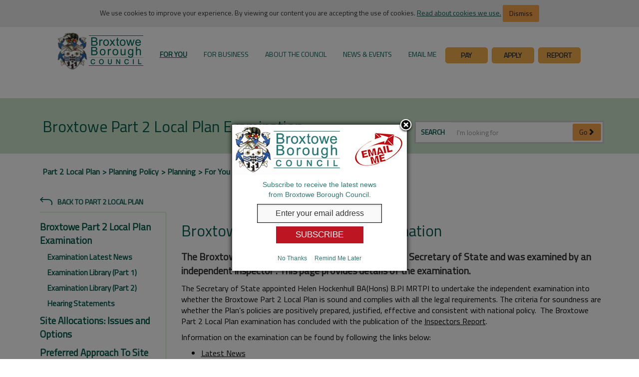

--- FILE ---
content_type: text/html; charset=utf-8
request_url: https://www.broxtowe.gov.uk/for-you/planning/planning-policy/part-2-local-plan/part-2-local-plan-examination/
body_size: 676673
content:

<!DOCTYPE html>

<html lang="en">
    <head>
        <meta http-equiv="X-UA-Compatible" content="IE=edge"/>
        <title>
            Broxtowe Part 2 Local Plan Examination
            

            
        </title>
        <meta charset="utf-8"/>
        <meta name="description" content="The Broxtowe Part 2 Local Plan was submitted to the Secretary of State and was examined by an independent Inspector . This page provides details of the examination.">
        <meta NAME="ROBOTS" CONTENT="">
        <meta name="google-translate-customization" content="7b1de2a4c6b9ef83-528f44a2eda5bd31-g54459a25b5323713-14"/>
        <meta name="viewport" content="width=device-width, initial-scale=1"/>
        
        <link rel="stylesheet" type="text/css" href="https://fonts.googleapis.com/css?family=Titillium&#x2B;Web" />
        
        <script src="/scripts/jquery-3.6.1.min.js"></script>
        <script src="/scripts/bootstrap-3.4.1-dist/js/bootstrap.js"></script>

        <link rel="stylesheet" type="text/css" href="/Scripts/bootstrap-3.4.1-dist/css/bootstrap.css" />
        <link rel="stylesheet" type="text/css" href="/Scripts/bootstrap-3.4.1-dist/css/bootstrap-theme.css" />
        <link rel="stylesheet" type="text/css" href="/css/jquery.mmenu.all.css" />
        <link rel="stylesheet" type="text/css" href="/css/styles.css?v=1.0.0.1" />
        <link rel="stylesheet" type="text/css" href="/css/themeMain.css?v=1.0.0.1" />
        <link rel="stylesheet" type="text/css" href="/css/homepage.css?v=1.0.0.1" />
        <link rel="stylesheet" type="text/css" href="/css/broxtowe-icons.css?v=1.0.0.1" />
        <link rel="stylesheet" type="text/css" href="/css/font-awesome.min.css" />

        <script type="text/javascript">
            window.umbid = 9053;
            window.umbLandId = 1066;
            window.accessibilitySiteMapId = /site-map-page/;
        </script>

        <script>(
            function(w,d,s,l,i){w[l]=w[l]||[];w[l].push({
            'gtm.start': new Date().getTime(),event:'gtm.js'}); let f=d.getElementsByTagName(s)[0],
        j=d.createElement(s),dl=l!='dataLayer'?'&l='+l:'';j.async=true;j.src=
        'https://www.googletagmanager.com/gtm.js?id='+i+dl;f.parentNode.insertBefore(j,f);
        })(window,document,'script','dataLayer','GTM-MDGK7R2');
        </script>


        <script>
            window.ga=window.ga||function(){(ga.q=ga.q||[]).push(arguments)};ga.l=+new Date;

            ga('create', 'UA-25013879-1', 'auto');


            ga('send', 'pageview');

        </script>
        <script async src="https://www.google-analytics.com/analytics.js"></script>
    </head>

    <body>


        <script>
            (function() {
                let govdeliveryScript = document.createElement("script");
                govdeliveryScript.src = "https://content.govdelivery.com/overlay/js/1110.js";
                document.head.appendChild(govdeliveryScript);
            })();
        </script>



        <div id="govDeliveryPopupHolder"></div>

        <noscript>
            <iframe src="https://www.googletagmanager.com/ns.html?id=GTM-MDGK7R2" height="0" width="0" style="display:none;visibility:hidden"></iframe>
        </noscript>

        <div class="text-center">
            <div id="pop-up" class="cookie-holder ">
                We use cookies to improve your experience. By viewing our content you are accepting the use of cookies. <a href="/about-the-council/communications-web-social-media/legal-privacy/">Read about cookies we use.</a>
                <button id="hide" class="cookie-button btn btn-secondary dismiss">Dismiss</button>
            </div>
        </div>

        <div class="skip-content pull-right">
            <!--suppress HtmlUnknownAnchorTarget -->
            <a href="#skipNavigation">Skip Navigation</a>
        </div>

        <div id="mobile-view"></div>


        

<div role="main">
    <div id="headerWrapper" class="" role="banner">
        <a href="/">
            <img src="/img/broxtowe_logo.png" class="pull-left visible-sm visible-xs mobile-logo" alt="Broxtowe Logo"/>
        </a>
        

<div id="topNavigation" role="navigation">
    <div class="sidebar-offcanvas ">
        <div class="navbar navbar-default">
            <!-- offcanvas mobile button-->
            <div id="SideNavToggleFixed" class="pull-right visible-ms-block visible-xs-block visible-sm-block">
                <div class="menu-text">MENU</div>
                <a href="#menu" class="btn btn-primary side-nav-toggle">
                    <span class="fa fa-bars"></span>
                    <span hidden>Mobile Navigation</span>
                </a>
            </div>
            <!-- /offcanvas mobile button-->
            
            <div class="navbar-collapse collapse">
                <ul class="nav navbar-nav">
                    <li id="pageLogo">
                        <a href="https://www.broxtowe.gov.uk">
                            <img src="https://www.broxtowe.gov.uk/img/broxtowe_logo.png" class="pull-right desktop-logo visible-md visible-lg" alt="Return to the Broxtowe Borough Council homepage"/>
                        </a>
                    </li>


                        <li class="dropdown focus" data-umb-id="1066">
                            <a href="https://www.broxtowe.gov.uk/for-you/">For You</a>
                            <ul class="dropdown-menu">
                                
                                    <li class="dropdown-holder col-xs-12 col-sm-6 col-md-3 col-lg-2">
                                        <a href="https://www.broxtowe.gov.uk/for-you/waste-and-recycling/" class="text-center">
                                            <div class="hover-icon hidden-xs"><i class="meritec-icon-BroxtoweIcons-FINAL-15"></i>   </div>
                                            <div class="dropdown-link">Waste and Recycling</div>
                                        </a>
                                    </li>
                                    <li class="dropdown-holder col-xs-12 col-sm-6 col-md-3 col-lg-2">
                                        <a href="https://www.broxtowe.gov.uk/for-you/planning/" class="text-center">
                                            <div class="hover-icon hidden-xs"><i class="meritec-icon-BroxtoweIcons-FINAL-09"></i>   </div>
                                            <div class="dropdown-link">Planning</div>
                                        </a>
                                    </li>
                                    <li class="dropdown-holder col-xs-12 col-sm-6 col-md-3 col-lg-2">
                                        <a href="https://www.broxtowe.gov.uk/for-you/council-tax/" class="text-center">
                                            <div class="hover-icon hidden-xs"><i class="meritec-icon-BroxtoweIcons-FINAL-11"></i>   </div>
                                            <div class="dropdown-link">Council Tax</div>
                                        </a>
                                    </li>
                                    <li class="dropdown-holder col-xs-12 col-sm-6 col-md-3 col-lg-2">
                                        <a href="https://www.broxtowe.gov.uk/for-you/jobs/" class="text-center">
                                            <div class="hover-icon hidden-xs"><i class="meritec-icon-BroxtoweIcons-FINAL-16"></i>   </div>
                                            <div class="dropdown-link">Jobs</div>
                                        </a>
                                    </li>
                                    <li class="dropdown-holder col-xs-12 col-sm-6 col-md-3 col-lg-2">
                                        <a href="https://www.broxtowe.gov.uk/for-you/advice-help-support/" class="text-center">
                                            <div class="hover-icon hidden-xs"><i class="meritec-icon-BroxtoweIcons-FINAL-08"></i>   </div>
                                            <div class="dropdown-link">Advice, Help &amp; Support</div>
                                        </a>
                                    </li>
                                    <li class="dropdown-holder col-xs-12 col-sm-6 col-md-3 col-lg-2">
                                        <a href="https://www.broxtowe.gov.uk/for-you/animal-welfare/" class="text-center">
                                            <div class="hover-icon hidden-xs"><i class="meritec-icon-BroxtoweIcons-FINAL-01"></i>   </div>
                                            <div class="dropdown-link">Animal Welfare</div>
                                        </a>
                                    </li>
                                    <li class="dropdown-holder col-xs-12 col-sm-6 col-md-3 col-lg-2">
                                        <a href="https://www.broxtowe.gov.uk/for-you/arts-and-culture/" class="text-center">
                                            <div class="hover-icon hidden-xs"><i class="meritec-icon-BroxtoweIcons-FINAL-45"></i>   </div>
                                            <div class="dropdown-link">Arts and Culture</div>
                                        </a>
                                    </li>
                                    <li class="dropdown-holder col-xs-12 col-sm-6 col-md-3 col-lg-2">
                                        <a href="https://www.broxtowe.gov.uk/for-you/benefits-grants/" class="text-center">
                                            <div class="hover-icon hidden-xs"><i class="meritec-icon-BroxtoweIcons-FINAL-05"></i>   </div>
                                            <div class="dropdown-link">Benefits &amp; Grants</div>
                                        </a>
                                    </li>
                                    <li class="dropdown-holder col-xs-12 col-sm-6 col-md-3 col-lg-2">
                                        <a href="https://www.broxtowe.gov.uk/for-you/births-deaths-marriages/" class="text-center">
                                            <div class="hover-icon hidden-xs"><i class="meritec-icon-BroxtoweIcons-FINAL-14"></i>   </div>
                                            <div class="dropdown-link">Births, Deaths &amp; Marriages</div>
                                        </a>
                                    </li>
                                    <li class="dropdown-holder col-xs-12 col-sm-6 col-md-3 col-lg-2">
                                        <a href="https://www.broxtowe.gov.uk/for-you/climate-change/" class="text-center">
                                            <div class="hover-icon hidden-xs"><i class="meritec-icon-climate-change-and-green-futures-01"></i>   </div>
                                            <div class="dropdown-link">Climate Change</div>
                                        </a>
                                    </li>
                                    <li class="dropdown-holder col-xs-12 col-sm-6 col-md-3 col-lg-2">
                                        <a href="https://www.broxtowe.gov.uk/for-you/community-living/" class="text-center">
                                            <div class="hover-icon hidden-xs"><i class="meritec-icon-BroxtoweIcons-FINAL-40"></i>   </div>
                                            <div class="dropdown-link">Community &amp; Living</div>
                                        </a>
                                    </li>
                                    <li class="dropdown-holder col-xs-12 col-sm-6 col-md-3 col-lg-2">
                                        <a href="https://www.broxtowe.gov.uk/for-you/crime-safety-emergencies/" class="text-center">
                                            <div class="hover-icon hidden-xs"><i class="meritec-icon-BroxtoweIcons-FINAL-13"></i>   </div>
                                            <div class="dropdown-link">Crime, Safety &amp; Emergencies</div>
                                        </a>
                                    </li>
                                    <li class="dropdown-holder col-xs-12 col-sm-6 col-md-3 col-lg-2">
                                        <a href="https://www.broxtowe.gov.uk/for-you/dh-lawrence-birthplace-museum/" class="text-center">
                                            <div class="hover-icon hidden-xs"><i class="meritec-icon-logo-outlined"></i>   </div>
                                            <div class="dropdown-link">D.H. Lawrence Birthplace Museum</div>
                                        </a>
                                    </li>
                                    <li class="dropdown-holder col-xs-12 col-sm-6 col-md-3 col-lg-2">
                                        <a href="https://www.broxtowe.gov.uk/for-you/do-it-online/" class="text-center">
                                            <div class="hover-icon hidden-xs"><i class="meritec-icon-BroxtoweIcons-FINAL-43"></i>   </div>
                                            <div class="dropdown-link">Do It Online</div>
                                        </a>
                                    </li>
                                    <li class="dropdown-holder col-xs-12 col-sm-6 col-md-3 col-lg-2">
                                        <a href="https://www.broxtowe.gov.uk/for-you/elections-voting/" class="text-center">
                                            <div class="hover-icon hidden-xs"><i class="meritec-icon-BroxtoweIcons-FINAL-17"></i>   </div>
                                            <div class="dropdown-link">Elections &amp; Voting</div>
                                        </a>
                                    </li>
                                    <li class="dropdown-holder col-xs-12 col-sm-6 col-md-3 col-lg-2">
                                        <a href="https://www.broxtowe.gov.uk/for-you/food-hygiene-and-safety/" class="text-center">
                                            <div class="hover-icon hidden-xs"><i class="meritec-icon-BroxtoweIcons-FINAL-07"></i>   </div>
                                            <div class="dropdown-link">Food Hygiene and Safety</div>
                                        </a>
                                    </li>
                                    <li class="dropdown-holder col-xs-12 col-sm-6 col-md-3 col-lg-2">
                                        <a href="https://www.broxtowe.gov.uk/for-you/housing/" class="text-center">
                                            <div class="hover-icon hidden-xs"><i class="meritec-icon-BroxtoweIcons-FINAL-10"></i>   </div>
                                            <div class="dropdown-link">Housing</div>
                                        </a>
                                    </li>
                                    <li class="dropdown-holder col-xs-12 col-sm-6 col-md-3 col-lg-2">
                                        <a href="https://www.broxtowe.gov.uk/for-you/investing-in-our-area/" class="text-center">
                                            <div class="hover-icon hidden-xs"><i class="meritec-icon-Invest-in-Broxtowe"></i>   </div>
                                            <div class="dropdown-link">Investing in our area</div>
                                        </a>
                                    </li>
                                    <li class="dropdown-holder col-xs-12 col-sm-6 col-md-3 col-lg-2">
                                        <a href="https://www.broxtowe.gov.uk/for-you/live-well/" class="text-center">
                                            <div class="hover-icon hidden-xs"><i class="meritec-icon-Live-Well"></i>   </div>
                                            <div class="dropdown-link">Live Well</div>
                                        </a>
                                    </li>
                                    <li class="dropdown-holder col-xs-12 col-sm-6 col-md-3 col-lg-2">
                                        <a href="https://www.broxtowe.gov.uk/for-you/litter-and-street-cleansing/" class="text-center">
                                            <div class="hover-icon hidden-xs"><i class="meritec-icon-BroxtoweIcons-FINAL-18"></i>   </div>
                                            <div class="dropdown-link">Litter and Street Cleansing</div>
                                        </a>
                                    </li>
                                    <li class="dropdown-holder col-xs-12 col-sm-6 col-md-3 col-lg-2">
                                        <a href="https://www.broxtowe.gov.uk/for-you/noise-pollution-and-pests/" class="text-center">
                                            <div class="hover-icon hidden-xs"><i class="meritec-icon-BroxtoweIcons-FINAL-20"></i>   </div>
                                            <div class="dropdown-link">Noise, Pollution and Pests</div>
                                        </a>
                                    </li>
                                    <li class="dropdown-holder col-xs-12 col-sm-6 col-md-3 col-lg-2">
                                        <a href="https://www.broxtowe.gov.uk/for-you/parks-and-nature-conservation/" class="text-center">
                                            <div class="hover-icon hidden-xs"><i class="meritec-icon-BroxtoweIcons-FINAL-03"></i>   </div>
                                            <div class="dropdown-link">Parks and Nature Conservation</div>
                                        </a>
                                    </li>
                                    <li class="dropdown-holder col-xs-12 col-sm-6 col-md-3 col-lg-2">
                                        <a href="https://www.broxtowe.gov.uk/for-you/payments/" class="text-center">
                                            <div class="hover-icon hidden-xs"><i class="meritec-icon-BroxtoweIcons-FINAL-38"></i>   </div>
                                            <div class="dropdown-link">Payments</div>
                                        </a>
                                    </li>
                                    <li class="dropdown-holder col-xs-12 col-sm-6 col-md-3 col-lg-2">
                                        <a href="https://www.broxtowe.gov.uk/for-you/roads-parking-travel/" class="text-center">
                                            <div class="hover-icon hidden-xs"><i class="meritec-icon-BroxtoweIcons-FINAL-02"></i>   </div>
                                            <div class="dropdown-link">Roads, Parking &amp; Travel</div>
                                        </a>
                                    </li>
                                    <li class="dropdown-holder col-xs-12 col-sm-6 col-md-3 col-lg-2">
                                        <a href="https://www.broxtowe.gov.uk/for-you/schools-learning/" class="text-center">
                                            <div class="hover-icon hidden-xs">   <i class="meritec-icon-BroxtoweIcons-FINAL-06"></i></div>
                                            <div class="dropdown-link">Schools &amp; Learning</div>
                                        </a>
                                    </li>
                                    <li class="dropdown-holder col-xs-12 col-sm-6 col-md-3 col-lg-2">
                                        <a href="https://www.broxtowe.gov.uk/for-you/town-centres-in-broxtowe/" class="text-center">
                                            <div class="hover-icon hidden-xs"><i class="meritec-icon-BroxtoweIcons-FINAL-27"></i>   </div>
                                            <div class="dropdown-link">Town Centres in Broxtowe</div>
                                        </a>
                                    </li>
                                    <li class="dropdown-holder col-xs-12 col-sm-6 col-md-3 col-lg-2">
                                        <a href="https://www.broxtowe.gov.uk/for-you/lleisure-ltd/" class="text-center">
                                            <div class="hover-icon hidden-xs">   <i class="meritec-icon-BroxtoweIcons-FINAL-04"></i></div>
                                            <div class="dropdown-link">LLeisure Ltd</div>
                                        </a>
                                    </li>
                            </ul>
                        </li>
                        <li class="dropdown focus" data-umb-id="1102">
                            <a href="https://www.broxtowe.gov.uk/for-business/">For Business</a>
                            <ul class="dropdown-menu">
                                
                                    <li class="dropdown-holder col-xs-12 col-sm-6 col-md-3 col-lg-2">
                                        <a href="https://www.broxtowe.gov.uk/for-business/town-centres/" class="text-center">
                                            <div class="hover-icon hidden-xs"><i class="meritec-icon-BroxtoweIcons-FINAL-27"></i>   </div>
                                            <div class="dropdown-link">Town Centres</div>
                                        </a>
                                    </li>
                                    <li class="dropdown-holder col-xs-12 col-sm-6 col-md-3 col-lg-2">
                                        <a href="https://www.broxtowe.gov.uk/for-business/licences-permits/" class="text-center">
                                            <div class="hover-icon hidden-xs"><i class="meritec-icon-BroxtoweIcons-FINAL-21"></i>   </div>
                                            <div class="dropdown-link">Licences &amp; Permits</div>
                                        </a>
                                    </li>
                                    <li class="dropdown-holder col-xs-12 col-sm-6 col-md-3 col-lg-2">
                                        <a href="https://www.broxtowe.gov.uk/for-business/land-property/" class="text-center">
                                            <div class="hover-icon hidden-xs"><i class="meritec-icon-BroxtoweIcons-FINAL-19"></i>   </div>
                                            <div class="dropdown-link">Land &amp; Property</div>
                                        </a>
                                    </li>
                                    <li class="dropdown-holder col-xs-12 col-sm-6 col-md-3 col-lg-2">
                                        <a href="https://www.broxtowe.gov.uk/for-business/business-rates/" class="text-center">
                                            <div class="hover-icon hidden-xs"><i class="meritec-icon-BroxtoweIcons-FINAL-26"></i>   </div>
                                            <div class="dropdown-link">Business Rates</div>
                                        </a>
                                    </li>
                                    <li class="dropdown-holder col-xs-12 col-sm-6 col-md-3 col-lg-2">
                                        <a href="https://www.broxtowe.gov.uk/for-business/business-support-advice/" class="text-center">
                                            <div class="hover-icon hidden-xs"><i class="meritec-icon-BroxtoweIcons-FINAL-25"></i>   </div>
                                            <div class="dropdown-link">Business Support &amp; Advice</div>
                                        </a>
                                    </li>
                                    <li class="dropdown-holder col-xs-12 col-sm-6 col-md-3 col-lg-2">
                                        <a href="https://www.broxtowe.gov.uk/for-business/invest-in-broxtowe/" class="text-center">
                                            <div class="hover-icon hidden-xs">   <i class="meritec-icon-Invest-in-Broxtowe"></i></div>
                                            <div class="dropdown-link">Invest in Broxtowe</div>
                                        </a>
                                    </li>
                                    <li class="dropdown-holder col-xs-12 col-sm-6 col-md-3 col-lg-2">
                                        <a href="https://www.broxtowe.gov.uk/for-business/saving-energy/" class="text-center">
                                            <div class="hover-icon hidden-xs"><i class="meritec-icon-BroxtoweIcons-FINAL-12"></i>   </div>
                                            <div class="dropdown-link">Saving Energy</div>
                                        </a>
                                    </li>
                                    <li class="dropdown-holder col-xs-12 col-sm-6 col-md-3 col-lg-2">
                                        <a href="https://www.broxtowe.gov.uk/for-business/pollution-and-noise/" class="text-center">
                                            <div class="hover-icon hidden-xs"><i class="meritec-icon-BroxtoweIcons-FINAL-20"></i>   </div>
                                            <div class="dropdown-link">Pollution and Noise</div>
                                        </a>
                                    </li>
                                    <li class="dropdown-holder col-xs-12 col-sm-6 col-md-3 col-lg-2">
                                        <a href="https://www.broxtowe.gov.uk/for-business/food-health-and-hygiene/" class="text-center">
                                            <div class="hover-icon hidden-xs"><i class="meritec-icon-BroxtoweIcons-FINAL-07"></i>   </div>
                                            <div class="dropdown-link">Food Health and Hygiene</div>
                                        </a>
                                    </li>
                                    <li class="dropdown-holder col-xs-12 col-sm-6 col-md-3 col-lg-2">
                                        <a href="https://www.broxtowe.gov.uk/for-business/health-safety/" class="text-center">
                                            <div class="hover-icon hidden-xs"><i class="meritec-icon-BroxtoweIcons-FINAL-24"></i>   </div>
                                            <div class="dropdown-link">Health &amp; Safety</div>
                                        </a>
                                    </li>
                                    <li class="dropdown-holder col-xs-12 col-sm-6 col-md-3 col-lg-2">
                                        <a href="https://www.broxtowe.gov.uk/for-business/planning-and-building/" class="text-center">
                                            <div class="hover-icon hidden-xs"><i class="meritec-icon-BroxtoweIcons-FINAL-09"></i>   </div>
                                            <div class="dropdown-link">Planning and Building</div>
                                        </a>
                                    </li>
                                    <li class="dropdown-holder col-xs-12 col-sm-6 col-md-3 col-lg-2">
                                        <a href="https://www.broxtowe.gov.uk/for-business/procurement-contract-opportunities/" class="text-center">
                                            <div class="hover-icon hidden-xs"><i class="meritec-icon-BroxtoweIcons-FINAL-26"></i>   </div>
                                            <div class="dropdown-link">Procurement &amp; Contract Opportunities</div>
                                        </a>
                                    </li>
                                    <li class="dropdown-holder col-xs-12 col-sm-6 col-md-3 col-lg-2">
                                        <a href="https://www.broxtowe.gov.uk/for-business/sponsorship-and-advertising/" class="text-center">
                                            <div class="hover-icon hidden-xs"><i class="meritec-icon-sponsor-150px"></i>   </div>
                                            <div class="dropdown-link">Sponsorship and Advertising</div>
                                        </a>
                                    </li>
                                    <li class="dropdown-holder col-xs-12 col-sm-6 col-md-3 col-lg-2">
                                        <a href="https://www.broxtowe.gov.uk/for-business/trade-waste-collections/" class="text-center">
                                            <div class="hover-icon hidden-xs">   <i class="meritec-icon-BroxtoweIcons-FINAL-15"></i></div>
                                            <div class="dropdown-link">Trade Waste Collections</div>
                                        </a>
                                    </li>
                            </ul>
                        </li>
                        <li class="dropdown focus" data-umb-id="1188">
                            <a href="https://www.broxtowe.gov.uk/about-the-council/">About the Council</a>
                            <ul class="dropdown-menu">
                                
                                    <li class="dropdown-holder col-xs-12 col-sm-6 col-md-3 col-lg-2">
                                        <a href="https://www.broxtowe.gov.uk/about-the-council/councillors-committees/" class="text-center">
                                            <div class="hover-icon hidden-xs"><i class="meritec-icon-BroxtoweIcons-FINAL-49"></i>   </div>
                                            <div class="dropdown-link">Councillors &amp; Committees</div>
                                        </a>
                                    </li>
                                    <li class="dropdown-holder col-xs-12 col-sm-6 col-md-3 col-lg-2">
                                        <a href="https://www.broxtowe.gov.uk/about-the-council/contact-us/" class="text-center">
                                            <div class="hover-icon hidden-xs"><i class="meritec-icon-BroxtoweIcons-FINAL-36"></i>   </div>
                                            <div class="dropdown-link">Contact Us</div>
                                        </a>
                                    </li>
                                    <li class="dropdown-holder col-xs-12 col-sm-6 col-md-3 col-lg-2">
                                        <a href="https://www.broxtowe.gov.uk/about-the-council/consultations-feedback-complaints/" class="text-center">
                                            <div class="hover-icon hidden-xs"><i class="meritec-icon-BroxtoweIcons-FINAL-35"></i>   </div>
                                            <div class="dropdown-link">Consultations, Feedback &amp; Complaints</div>
                                        </a>
                                    </li>
                                    <li class="dropdown-holder col-xs-12 col-sm-6 col-md-3 col-lg-2">
                                        <a href="https://www.broxtowe.gov.uk/about-the-council/mayor/" class="text-center">
                                            <div class="hover-icon hidden-xs"><i class="meritec-icon-BroxtoweIcons-FINAL-31"></i>   </div>
                                            <div class="dropdown-link">Mayor</div>
                                        </a>
                                    </li>
                                    <li class="dropdown-holder col-xs-12 col-sm-6 col-md-3 col-lg-2">
                                        <a href="https://www.broxtowe.gov.uk/about-the-council/about-broxtowe/" class="text-center">
                                            <div class="hover-icon hidden-xs"><i class="meritec-icon-BroxtoweIcons-FINAL-29"></i>   </div>
                                            <div class="dropdown-link">About Broxtowe</div>
                                        </a>
                                    </li>
                                    <li class="dropdown-holder col-xs-12 col-sm-6 col-md-3 col-lg-2">
                                        <a href="https://www.broxtowe.gov.uk/about-the-council/communications-web-and-social-media/" class="text-center">
                                            <div class="hover-icon hidden-xs"><i class="meritec-icon-BroxtoweIcons-FINAL-42"></i>   </div>
                                            <div class="dropdown-link">Communications, Web and Social Media</div>
                                        </a>
                                    </li>
                                    <li class="dropdown-holder col-xs-12 col-sm-6 col-md-3 col-lg-2">
                                        <a href="https://www.broxtowe.gov.uk/about-the-council/data-protection-and-freedom-of-information/" class="text-center">
                                            <div class="hover-icon hidden-xs"><i class="meritec-icon-BroxtoweIcons-FINAL-37"></i>   </div>
                                            <div class="dropdown-link">Data Protection and Freedom of Information</div>
                                        </a>
                                    </li>
                                    <li class="dropdown-holder col-xs-12 col-sm-6 col-md-3 col-lg-2">
                                        <a href="https://www.broxtowe.gov.uk/about-the-council/freemen-and-aldermen/" class="text-center">
                                            <div class="hover-icon hidden-xs"><i class="meritec-icon-BroxtoweIcons-FINAL-32"></i>   </div>
                                            <div class="dropdown-link">Freemen and Aldermen</div>
                                        </a>
                                    </li>
                                    <li class="dropdown-holder col-xs-12 col-sm-6 col-md-3 col-lg-2">
                                        <a href="https://www.broxtowe.gov.uk/about-the-council/local-government-reorganisation-lgr/" class="text-center">
                                            <div class="hover-icon hidden-xs"><i class="meritec-icon-BroxtoweIcons-FINAL-08"></i>   </div>
                                            <div class="dropdown-link">Local Government Reorganisation (LGR)</div>
                                        </a>
                                    </li>
                                    <li class="dropdown-holder col-xs-12 col-sm-6 col-md-3 col-lg-2">
                                        <a href="https://www.broxtowe.gov.uk/about-the-council/open-data-and-registers/" class="text-center">
                                            <div class="hover-icon hidden-xs"><i class="meritec-icon-BroxtoweIcons-FINAL-39"></i>   </div>
                                            <div class="dropdown-link">Open Data and Registers</div>
                                        </a>
                                    </li>
                                    <li class="dropdown-holder col-xs-12 col-sm-6 col-md-3 col-lg-2">
                                        <a href="https://www.broxtowe.gov.uk/about-the-council/performance-spending/" class="text-center">
                                            <div class="hover-icon hidden-xs"><i class="meritec-icon-BroxtoweIcons-FINAL-34"></i>   </div>
                                            <div class="dropdown-link">Performance &amp; Spending</div>
                                        </a>
                                    </li>
                                    <li class="dropdown-holder col-xs-12 col-sm-6 col-md-3 col-lg-2">
                                        <a href="https://www.broxtowe.gov.uk/about-the-council/strategies-plans-policies/" class="text-center">
                                            <div class="hover-icon hidden-xs"><i class="meritec-icon-BroxtoweIcons-FINAL-33"></i>   </div>
                                            <div class="dropdown-link">Strategies, Plans &amp; Policies</div>
                                        </a>
                                    </li>
                            </ul>
                        </li>
                        <li class="dropdown focus" data-umb-id="1201">
                            <a href="https://www.broxtowe.gov.uk/news-events/">News &amp; Events</a>
                            <ul class="dropdown-menu">
                                
                                    <li class="dropdown-holder col-xs-12 col-sm-6 col-md-3 col-lg-2">
                                        <a href="https://www.broxtowe.gov.uk/news-events/news/" class="text-center">
                                            <div class="hover-icon hidden-xs">  <i class="meritec-icon-BroxtoweIcons-FINAL-44"></i> </div>
                                            <div class="dropdown-link">News</div>
                                        </a>
                                    </li>
                                    <li class="dropdown-holder col-xs-12 col-sm-6 col-md-3 col-lg-2">
                                        <a href="https://www.broxtowe.gov.uk/news-events/whats-on-where/" class="text-center">
                                            <div class="hover-icon hidden-xs"> <i class="meritec-icon-BroxtoweIcons-FINAL-45"></i>  </div>
                                            <div class="dropdown-link">What&#x27;s on Where</div>
                                        </a>
                                    </li>
                                    <li class="dropdown-holder col-xs-12 col-sm-6 col-md-3 col-lg-2">
                                        <a href="https://www.broxtowe.gov.uk/news-events/public-notices/" class="text-center">
                                            <div class="hover-icon hidden-xs"><i class="meritec-icon-BroxtoweIcons-FINAL-48"></i>   </div>
                                            <div class="dropdown-link">Public Notices</div>
                                        </a>
                                    </li>
                                    <li class="dropdown-holder col-xs-12 col-sm-6 col-md-3 col-lg-2">
                                        <a href="https://www.broxtowe.gov.uk/news-events/ve-day-80th-anniversary/" class="text-center">
                                            <div class="hover-icon hidden-xs"><i class="meritec-icon-World-War-I-Centenary"></i>   </div>
                                            <div class="dropdown-link">VE-Day 80th Anniversary</div>
                                        </a>
                                    </li>
                            </ul>
                        </li>
                    
                    <li>
                        <a href="https://www.broxtowe.gov.uk/about-the-council/communications-web-social-media/email-me/">Email Me</a>
                    </li>
                    <li class="nav-btns col-md-1 col-lg-1">
                        <a href="/for-you/do-it-online/pay-it/">Pay</a>
                    </li>
                    <li class="nav-btns col-md-1 col-lg-1">
                        <a href="/for-you/do-it-online/apply-for-it/">Apply</a>
                    </li>
                    <li class="nav-btns col-md-1 col-lg-1">
                        <a href="/for-you/do-it-online/report-it/">Report</a>
                    </li>
                    
                </ul>
            </div>
        </div>
    </div>
</div>


<!-- Mobile Menu -->
<nav id="menu" class="">
        <ul>
            <li>
                <a href="https://www.broxtowe.gov.uk/" title="Broxtowe Home">Broxtowe Home</a>
            </li>
            <li data-umb-id="1066"><a href="https://www.broxtowe.gov.uk/for-you/" title="Broxtowe Home - For You">For You</a><ul><li data-umb-id="1103"><a href="https://www.broxtowe.gov.uk/for-you/waste-and-recycling/" title="For You - Waste and Recycling">Waste and Recycling</a><ul><li data-umb-id="28528"><a href="https://www.broxtowe.gov.uk/for-you/waste-and-recycling/bin-information/" title="Waste and Recycling - Bin Information">Bin Information</a></li><li data-umb-id="1217"><a href="https://www.broxtowe.gov.uk/for-you/waste-and-recycling/black-lidded-general-waste-bin/" title="Waste and Recycling - Black-lidded General Waste Bin">Black-lidded General Waste Bin</a></li><li data-umb-id="1215"><a href="https://www.broxtowe.gov.uk/for-you/waste-and-recycling/green-lidded-recycling-bin/" title="Waste and Recycling - Green-lidded Recycling Bin">Green-lidded Recycling Bin</a></li><li data-umb-id="1214"><a href="https://www.broxtowe.gov.uk/for-you/waste-and-recycling/glass-bag-and-red-lidded-bin/" title="Waste and Recycling - Glass Bag and Red-lidded Bin">Glass Bag and Red-lidded Bin</a></li><li data-umb-id="1213"><a href="https://www.broxtowe.gov.uk/for-you/waste-and-recycling/brown-lidded-garden-bin/" title="Waste and Recycling - Brown-lidded Garden Bin">Brown-lidded Garden Bin</a><ul><li data-umb-id="2822"><a href="https://www.broxtowe.gov.uk/for-you/waste-and-recycling/brown-lidded-garden-bin/terms-and-conditions/" title="Brown-lidded Garden Bin - Terms and Conditions">Terms and Conditions</a></li><li data-umb-id="4451"><a href="/about-the-council/redirects/change-of-address/" title="Popular Pages - Change of Address">Change of Address</a></li><li data-umb-id="17593"><a href="/for-you/live-well/cost-of-living/" title="Popular Pages - Cost of Living">Cost of Living</a></li><li data-umb-id="14718"><a href="/for-you/elections-voting/upcoming-elections/" title="Popular Pages - Upcoming Elections">Upcoming Elections</a></li><li data-umb-id="4474"><a href="/about-the-council/redirects/when-is-my-bin-collection/" title="Popular Pages - When Is My Bin Collection?">When Is My Bin Collection?</a></li><li data-umb-id="4321"><a href="/about-the-council/councillors-committees/" title="Popular Pages - Councillors & Committees">Councillors & Committees</a></li><li data-umb-id="4476"><a href="/about-the-council/redirects/pay-for-garden-waste-subscription/" title="Popular Pages - Pay For Garden Waste Subscription">Pay For Garden Waste Subscription</a></li><li data-umb-id="4323"><a href="/for-you/planning/find-a-planning-application/" title="Popular Pages - Find A Planning Application">Find A Planning Application</a></li><li data-umb-id="7114"><a href="/for-you/roads-parking-travel/" title="Popular Pages - Roads, Parking & Travel">Roads, Parking & Travel</a></li><li data-umb-id="4322"><a href="/for-you/jobs/current-vacancies/" title="Popular Pages - Current Vacancies">Current Vacancies</a></li><li data-umb-id="4455"><a href="/for-you/council-tax/" title="Popular Pages - Council Tax">Council Tax</a></li><li data-umb-id="4449"><a href="/about-the-council/redirects/housing-rent-payment/" title="Popular Pages - Housing Rent Payment">Housing Rent Payment</a></li><li data-umb-id="4457"><a href="/about-the-council/redirects/housing-benefits-council-tax-claim-form/" title="Popular Pages - Make A Housing Benefit Or Council Tax Claim">Make A Housing Benefit Or Council Tax Claim</a></li><li data-umb-id="4472"><a href="/about-the-council/redirects/report-a-missed-bin/" title="Popular Pages - Report A Missed Bin">Report A Missed Bin</a></li><li data-umb-id="5954"><a href="/about-the-council/consultations-feedback-complaints/" title="Popular Pages - Consultations, Feedback & Complaints">Consultations, Feedback & Complaints</a></li><li data-umb-id="5955"><a href="/for-you/parks-and-nature-conservation/parks-and-open-spaces/" title="Popular Pages - Parks & Open Spaces">Parks & Open Spaces</a></li><li data-umb-id="4324"><a href="/for-you/lleisure-ltd/" title="Popular Pages - Leisure and Culture">Leisure and Culture</a></li></ul></li><li data-umb-id="2603"><a href="https://www.broxtowe.gov.uk/for-you/waste-and-recycling/recycling-a-z/" title="Waste and Recycling - Recycling A-Z">Recycling A-Z</a></li><li data-umb-id="1216"><a href="https://www.broxtowe.gov.uk/for-you/waste-and-recycling/local-recycling-sites/" title="Waste and Recycling - Local Recycling Sites">Local Recycling Sites</a></li><li data-umb-id="1108"><a href="https://www.broxtowe.gov.uk/for-you/waste-and-recycling/bulky-waste/" title="Waste and Recycling - Bulky Waste">Bulky Waste</a></li><li data-umb-id="1221"><a href="https://www.broxtowe.gov.uk/for-you/waste-and-recycling/trade-waste/" title="Waste and Recycling - Trade Waste">Trade Waste</a></li><li data-umb-id="1220"><a href="https://www.broxtowe.gov.uk/for-you/waste-and-recycling/hazardous-waste/" title="Waste and Recycling - Hazardous Waste">Hazardous Waste</a></li><li data-umb-id="27922"><a href="https://www.broxtowe.gov.uk/for-you/waste-and-recycling/additional-services/" title="Waste and Recycling - Additional Services">Additional Services</a></li><li data-umb-id="4451"><a href="/about-the-council/redirects/change-of-address/" title="Popular Pages - Change of Address">Change of Address</a></li><li data-umb-id="17593"><a href="/for-you/live-well/cost-of-living/" title="Popular Pages - Cost of Living">Cost of Living</a></li><li data-umb-id="14718"><a href="/for-you/elections-voting/upcoming-elections/" title="Popular Pages - Upcoming Elections">Upcoming Elections</a></li><li data-umb-id="4474"><a href="/about-the-council/redirects/when-is-my-bin-collection/" title="Popular Pages - When Is My Bin Collection?">When Is My Bin Collection?</a></li><li data-umb-id="4321"><a href="/about-the-council/councillors-committees/" title="Popular Pages - Councillors & Committees">Councillors & Committees</a></li><li data-umb-id="4476"><a href="/about-the-council/redirects/pay-for-garden-waste-subscription/" title="Popular Pages - Pay For Garden Waste Subscription">Pay For Garden Waste Subscription</a></li><li data-umb-id="4323"><a href="/for-you/planning/find-a-planning-application/" title="Popular Pages - Find A Planning Application">Find A Planning Application</a></li><li data-umb-id="7114"><a href="/for-you/roads-parking-travel/" title="Popular Pages - Roads, Parking & Travel">Roads, Parking & Travel</a></li><li data-umb-id="4322"><a href="/for-you/jobs/current-vacancies/" title="Popular Pages - Current Vacancies">Current Vacancies</a></li><li data-umb-id="4455"><a href="/for-you/council-tax/" title="Popular Pages - Council Tax">Council Tax</a></li><li data-umb-id="4449"><a href="/about-the-council/redirects/housing-rent-payment/" title="Popular Pages - Housing Rent Payment">Housing Rent Payment</a></li><li data-umb-id="4457"><a href="/about-the-council/redirects/housing-benefits-council-tax-claim-form/" title="Popular Pages - Make A Housing Benefit Or Council Tax Claim">Make A Housing Benefit Or Council Tax Claim</a></li><li data-umb-id="4472"><a href="/about-the-council/redirects/report-a-missed-bin/" title="Popular Pages - Report A Missed Bin">Report A Missed Bin</a></li><li data-umb-id="5954"><a href="/about-the-council/consultations-feedback-complaints/" title="Popular Pages - Consultations, Feedback & Complaints">Consultations, Feedback & Complaints</a></li><li data-umb-id="5955"><a href="/for-you/parks-and-nature-conservation/parks-and-open-spaces/" title="Popular Pages - Parks & Open Spaces">Parks & Open Spaces</a></li><li data-umb-id="4324"><a href="/for-you/lleisure-ltd/" title="Popular Pages - Leisure and Culture">Leisure and Culture</a></li></ul></li><li data-umb-id="1156"><a href="https://www.broxtowe.gov.uk/for-you/planning/" title="For You - Planning">Planning</a><ul><li data-umb-id="1345"><a href="https://www.broxtowe.gov.uk/for-you/planning/planning-applications-advice/" title="Planning - Planning Applications & Advice">Planning Applications & Advice</a><ul><li data-umb-id="1357"><a href="https://www.broxtowe.gov.uk/for-you/planning/planning-applications-advice/find-a-planning-application/" title="Planning Applications & Advice - Find a Planning Application">Find a Planning Application</a></li><li data-umb-id="1358"><a href="https://www.broxtowe.gov.uk/for-you/planning/planning-applications-advice/planning-applications-view-comments-and-decision/" title="Planning Applications & Advice - Planning Applications: View, comments and decision">Planning Applications: View, comments and decision</a></li><li data-umb-id="1359"><a href="https://www.broxtowe.gov.uk/for-you/planning/planning-applications-advice/planning-applications-and-planning-history-search-disclaimer/" title="Planning Applications & Advice - Planning Applications and Planning History Search Disclaimer">Planning Applications and Planning History Search Disclaimer</a></li><li data-umb-id="1360"><a href="https://www.broxtowe.gov.uk/for-you/planning/planning-applications-advice/do-i-need-planning-permission/" title="Planning Applications & Advice - Do I need planning permission?">Do I need planning permission?</a></li><li data-umb-id="22054"><a href="https://www.broxtowe.gov.uk/for-you/planning/planning-applications-advice/section-106-planning-contributions/" title="Planning Applications & Advice - Section 106 Planning Contributions">Section 106 Planning Contributions</a><ul><li data-umb-id="24358"><a href="https://www.broxtowe.gov.uk/for-you/planning/planning-applications-advice/section-106-planning-contributions/what-are-planning-obligations/" title="Section 106 Planning Contributions - What are Planning Obligations?">What are Planning Obligations?</a></li><li data-umb-id="24359"><a href="https://www.broxtowe.gov.uk/for-you/planning/planning-applications-advice/section-106-planning-contributions/types-of-planning-contributions/" title="Section 106 Planning Contributions - Types of Planning Contributions">Types of Planning Contributions</a></li><li data-umb-id="4451"><a href="/about-the-council/redirects/change-of-address/" title="Popular Pages - Change of Address">Change of Address</a></li><li data-umb-id="17593"><a href="/for-you/live-well/cost-of-living/" title="Popular Pages - Cost of Living">Cost of Living</a></li><li data-umb-id="14718"><a href="/for-you/elections-voting/upcoming-elections/" title="Popular Pages - Upcoming Elections">Upcoming Elections</a></li><li data-umb-id="4474"><a href="/about-the-council/redirects/when-is-my-bin-collection/" title="Popular Pages - When Is My Bin Collection?">When Is My Bin Collection?</a></li><li data-umb-id="4321"><a href="/about-the-council/councillors-committees/" title="Popular Pages - Councillors & Committees">Councillors & Committees</a></li><li data-umb-id="4476"><a href="/about-the-council/redirects/pay-for-garden-waste-subscription/" title="Popular Pages - Pay For Garden Waste Subscription">Pay For Garden Waste Subscription</a></li><li data-umb-id="4323"><a href="/for-you/planning/find-a-planning-application/" title="Popular Pages - Find A Planning Application">Find A Planning Application</a></li><li data-umb-id="7114"><a href="/for-you/roads-parking-travel/" title="Popular Pages - Roads, Parking & Travel">Roads, Parking & Travel</a></li><li data-umb-id="4322"><a href="/for-you/jobs/current-vacancies/" title="Popular Pages - Current Vacancies">Current Vacancies</a></li><li data-umb-id="4455"><a href="/for-you/council-tax/" title="Popular Pages - Council Tax">Council Tax</a></li><li data-umb-id="4449"><a href="/about-the-council/redirects/housing-rent-payment/" title="Popular Pages - Housing Rent Payment">Housing Rent Payment</a></li><li data-umb-id="4457"><a href="/about-the-council/redirects/housing-benefits-council-tax-claim-form/" title="Popular Pages - Make A Housing Benefit Or Council Tax Claim">Make A Housing Benefit Or Council Tax Claim</a></li><li data-umb-id="4472"><a href="/about-the-council/redirects/report-a-missed-bin/" title="Popular Pages - Report A Missed Bin">Report A Missed Bin</a></li><li data-umb-id="5954"><a href="/about-the-council/consultations-feedback-complaints/" title="Popular Pages - Consultations, Feedback & Complaints">Consultations, Feedback & Complaints</a></li><li data-umb-id="5955"><a href="/for-you/parks-and-nature-conservation/parks-and-open-spaces/" title="Popular Pages - Parks & Open Spaces">Parks & Open Spaces</a></li><li data-umb-id="4324"><a href="/for-you/lleisure-ltd/" title="Popular Pages - Leisure and Culture">Leisure and Culture</a></li></ul></li><li data-umb-id="1361"><a href="https://www.broxtowe.gov.uk/for-you/planning/planning-applications-advice/planning-fees/" title="Planning Applications & Advice - Planning Fees">Planning Fees</a></li><li data-umb-id="1362"><a href="https://www.broxtowe.gov.uk/for-you/planning/planning-applications-advice/high-hedges/" title="Planning Applications & Advice - High Hedges">High Hedges</a></li><li data-umb-id="1363"><a href="https://www.broxtowe.gov.uk/for-you/planning/planning-applications-advice/prior-approval-householder-extensions/" title="Planning Applications & Advice - Prior Approval Householder Extensions">Prior Approval Householder Extensions</a></li><li data-umb-id="1364"><a href="https://www.broxtowe.gov.uk/for-you/planning/planning-applications-advice/purchasing-ordnance-survey-plans/" title="Planning Applications & Advice - Purchasing Ordnance Survey Plans">Purchasing Ordnance Survey Plans</a></li><li data-umb-id="6388"><a href="https://www.broxtowe.gov.uk/for-you/planning/planning-applications-advice/dropped-kerbs/" title="Planning Applications & Advice - Dropped Kerbs">Dropped Kerbs</a></li><li data-umb-id="4294"><a href="https://www.broxtowe.gov.uk/for-you/planning/planning-applications-advice/development-in-former-coal-mining-areas/" title="Planning Applications & Advice - Development in Former Coal Mining Areas">Development in Former Coal Mining Areas</a></li><li data-umb-id="4451"><a href="/about-the-council/redirects/change-of-address/" title="Popular Pages - Change of Address">Change of Address</a></li><li data-umb-id="17593"><a href="/for-you/live-well/cost-of-living/" title="Popular Pages - Cost of Living">Cost of Living</a></li><li data-umb-id="14718"><a href="/for-you/elections-voting/upcoming-elections/" title="Popular Pages - Upcoming Elections">Upcoming Elections</a></li><li data-umb-id="4474"><a href="/about-the-council/redirects/when-is-my-bin-collection/" title="Popular Pages - When Is My Bin Collection?">When Is My Bin Collection?</a></li><li data-umb-id="4321"><a href="/about-the-council/councillors-committees/" title="Popular Pages - Councillors & Committees">Councillors & Committees</a></li><li data-umb-id="4476"><a href="/about-the-council/redirects/pay-for-garden-waste-subscription/" title="Popular Pages - Pay For Garden Waste Subscription">Pay For Garden Waste Subscription</a></li><li data-umb-id="4323"><a href="/for-you/planning/find-a-planning-application/" title="Popular Pages - Find A Planning Application">Find A Planning Application</a></li><li data-umb-id="7114"><a href="/for-you/roads-parking-travel/" title="Popular Pages - Roads, Parking & Travel">Roads, Parking & Travel</a></li><li data-umb-id="4322"><a href="/for-you/jobs/current-vacancies/" title="Popular Pages - Current Vacancies">Current Vacancies</a></li><li data-umb-id="4455"><a href="/for-you/council-tax/" title="Popular Pages - Council Tax">Council Tax</a></li><li data-umb-id="4449"><a href="/about-the-council/redirects/housing-rent-payment/" title="Popular Pages - Housing Rent Payment">Housing Rent Payment</a></li><li data-umb-id="4457"><a href="/about-the-council/redirects/housing-benefits-council-tax-claim-form/" title="Popular Pages - Make A Housing Benefit Or Council Tax Claim">Make A Housing Benefit Or Council Tax Claim</a></li><li data-umb-id="4472"><a href="/about-the-council/redirects/report-a-missed-bin/" title="Popular Pages - Report A Missed Bin">Report A Missed Bin</a></li><li data-umb-id="5954"><a href="/about-the-council/consultations-feedback-complaints/" title="Popular Pages - Consultations, Feedback & Complaints">Consultations, Feedback & Complaints</a></li><li data-umb-id="5955"><a href="/for-you/parks-and-nature-conservation/parks-and-open-spaces/" title="Popular Pages - Parks & Open Spaces">Parks & Open Spaces</a></li><li data-umb-id="4324"><a href="/for-you/lleisure-ltd/" title="Popular Pages - Leisure and Culture">Leisure and Culture</a></li></ul></li><li data-umb-id="1341"><a href="https://www.broxtowe.gov.uk/for-you/planning/submit-a-planning-application/" title="Planning - Submit a Planning Application">Submit a Planning Application</a><ul><li data-umb-id="1349"><a href="https://www.broxtowe.gov.uk/for-you/planning/submit-a-planning-application/apply-online/" title="Submit a Planning Application - Apply Online">Apply Online</a></li><li data-umb-id="1351"><a href="https://www.broxtowe.gov.uk/for-you/planning/submit-a-planning-application/planning-application-forms-and-guidance-notes/" title="Submit a Planning Application - Planning Application Forms and Guidance Notes">Planning Application Forms and Guidance Notes</a></li><li data-umb-id="1352"><a href="https://www.broxtowe.gov.uk/for-you/planning/submit-a-planning-application/other-planning-application-forms-and-guidance-notes/" title="Submit a Planning Application - Other Planning Application Forms and Guidance Notes">Other Planning Application Forms and Guidance Notes</a></li><li data-umb-id="1354"><a href="https://www.broxtowe.gov.uk/for-you/planning/submit-a-planning-application/payment-by-phone/" title="Submit a Planning Application - Payment by Phone">Payment by Phone</a></li><li data-umb-id="1353"><a href="https://www.broxtowe.gov.uk/for-you/planning/submit-a-planning-application/validation-requirements/" title="Submit a Planning Application - Validation Requirements">Validation Requirements</a></li><li data-umb-id="23772"><a href="https://www.broxtowe.gov.uk/for-you/planning/submit-a-planning-application/biodiversity-net-gain-bng/" title="Submit a Planning Application - Biodiversity Net Gain (BNG)">Biodiversity Net Gain (BNG)</a></li><li data-umb-id="4451"><a href="/about-the-council/redirects/change-of-address/" title="Popular Pages - Change of Address">Change of Address</a></li><li data-umb-id="17593"><a href="/for-you/live-well/cost-of-living/" title="Popular Pages - Cost of Living">Cost of Living</a></li><li data-umb-id="14718"><a href="/for-you/elections-voting/upcoming-elections/" title="Popular Pages - Upcoming Elections">Upcoming Elections</a></li><li data-umb-id="4474"><a href="/about-the-council/redirects/when-is-my-bin-collection/" title="Popular Pages - When Is My Bin Collection?">When Is My Bin Collection?</a></li><li data-umb-id="4321"><a href="/about-the-council/councillors-committees/" title="Popular Pages - Councillors & Committees">Councillors & Committees</a></li><li data-umb-id="4476"><a href="/about-the-council/redirects/pay-for-garden-waste-subscription/" title="Popular Pages - Pay For Garden Waste Subscription">Pay For Garden Waste Subscription</a></li><li data-umb-id="4323"><a href="/for-you/planning/find-a-planning-application/" title="Popular Pages - Find A Planning Application">Find A Planning Application</a></li><li data-umb-id="7114"><a href="/for-you/roads-parking-travel/" title="Popular Pages - Roads, Parking & Travel">Roads, Parking & Travel</a></li><li data-umb-id="4322"><a href="/for-you/jobs/current-vacancies/" title="Popular Pages - Current Vacancies">Current Vacancies</a></li><li data-umb-id="4455"><a href="/for-you/council-tax/" title="Popular Pages - Council Tax">Council Tax</a></li><li data-umb-id="4449"><a href="/about-the-council/redirects/housing-rent-payment/" title="Popular Pages - Housing Rent Payment">Housing Rent Payment</a></li><li data-umb-id="4457"><a href="/about-the-council/redirects/housing-benefits-council-tax-claim-form/" title="Popular Pages - Make A Housing Benefit Or Council Tax Claim">Make A Housing Benefit Or Council Tax Claim</a></li><li data-umb-id="4472"><a href="/about-the-council/redirects/report-a-missed-bin/" title="Popular Pages - Report A Missed Bin">Report A Missed Bin</a></li><li data-umb-id="5954"><a href="/about-the-council/consultations-feedback-complaints/" title="Popular Pages - Consultations, Feedback & Complaints">Consultations, Feedback & Complaints</a></li><li data-umb-id="5955"><a href="/for-you/parks-and-nature-conservation/parks-and-open-spaces/" title="Popular Pages - Parks & Open Spaces">Parks & Open Spaces</a></li><li data-umb-id="4324"><a href="/for-you/lleisure-ltd/" title="Popular Pages - Leisure and Culture">Leisure and Culture</a></li></ul></li><li data-umb-id="4516"><a href="https://www.broxtowe.gov.uk/for-you/planning/find-a-planning-application/" title="Planning - Find A Planning Application">Find A Planning Application</a></li><li data-umb-id="1338"><a href="https://www.broxtowe.gov.uk/for-you/planning/appeals/" title="Planning - Appeals">Appeals</a></li><li data-umb-id="1346"><a href="https://www.broxtowe.gov.uk/for-you/planning/planning-enforcement/" title="Planning - Planning Enforcement">Planning Enforcement</a></li><li data-umb-id="1347"><a href="https://www.broxtowe.gov.uk/for-you/planning/planning-policy/" title="Planning - Planning Policy">Planning Policy</a><ul><li data-umb-id="13574"><a href="https://www.broxtowe.gov.uk/for-you/planning/planning-policy/greater-nottingham-strategic-plan/" title="Planning Policy - Greater Nottingham Strategic Plan">Greater Nottingham Strategic Plan</a></li><li data-umb-id="1365"><a href="https://www.broxtowe.gov.uk/for-you/planning/planning-policy/part-1-local-plan-core-strategy/" title="Planning Policy - Part 1 Local Plan: Core Strategy">Part 1 Local Plan: Core Strategy</a><ul><li data-umb-id="1366"><a href="https://www.broxtowe.gov.uk/for-you/planning/planning-policy/part-1-local-plan-core-strategy/core-strategy-inspector-decision-july-2014/" title="Part 1 Local Plan: Core Strategy - Core Strategy Inspector Decision - July 2014">Core Strategy Inspector Decision - July 2014</a></li><li data-umb-id="1367"><a href="https://www.broxtowe.gov.uk/for-you/planning/planning-policy/part-1-local-plan-core-strategy/core-strategy-proposed-main-modifications-march-2014/" title="Part 1 Local Plan: Core Strategy - Core Strategy Proposed Main Modifications - March 2014">Core Strategy Proposed Main Modifications - March 2014</a></li><li data-umb-id="1368"><a href="https://www.broxtowe.gov.uk/for-you/planning/planning-policy/part-1-local-plan-core-strategy/core-strategy-submission-june-2013/" title="Part 1 Local Plan: Core Strategy - Core Strategy Submission June 2013">Core Strategy Submission June 2013</a></li><li data-umb-id="1369"><a href="https://www.broxtowe.gov.uk/for-you/planning/planning-policy/part-1-local-plan-core-strategy/the-broxtowe-borough-aligned-core-strategy-proposed-changes-february-2013/" title="Part 1 Local Plan: Core Strategy - The Broxtowe Borough Aligned Core Strategy - Proposed Changes February 2013">The Broxtowe Borough Aligned Core Strategy - Proposed Changes February 2013</a></li><li data-umb-id="1370"><a href="https://www.broxtowe.gov.uk/for-you/planning/planning-policy/part-1-local-plan-core-strategy/core-strategy-publication-2012/" title="Part 1 Local Plan: Core Strategy - Core Strategy Publication 2012">Core Strategy Publication 2012</a><ul><li data-umb-id="1371"><a href="https://www.broxtowe.gov.uk/for-you/planning/planning-policy/part-1-local-plan-core-strategy/core-strategy-publication-2012/background-information/" title="Core Strategy Publication 2012 - Background Information">Background Information</a><ul><li data-umb-id="1372"><a href="https://www.broxtowe.gov.uk/for-you/planning/planning-policy/part-1-local-plan-core-strategy/core-strategy-publication-2012/background-information/issues-and-options-consultations-2009/" title="Background Information - Issues and Options Consultations 2009">Issues and Options Consultations 2009</a></li><li data-umb-id="1373"><a href="https://www.broxtowe.gov.uk/for-you/planning/planning-policy/part-1-local-plan-core-strategy/core-strategy-publication-2012/background-information/core-strategy-option-for-consultation-2010/" title="Background Information - Core Strategy Option for Consultation 2010">Core Strategy Option for Consultation 2010</a></li><li data-umb-id="1374"><a href="https://www.broxtowe.gov.uk/for-you/planning/planning-policy/part-1-local-plan-core-strategy/core-strategy-publication-2012/background-information/summer-consultation-july-2011/" title="Background Information - Summer Consultation ( July  2011)">Summer Consultation ( July  2011)</a></li><li data-umb-id="4451"><a href="/about-the-council/redirects/change-of-address/" title="Popular Pages - Change of Address">Change of Address</a></li><li data-umb-id="17593"><a href="/for-you/live-well/cost-of-living/" title="Popular Pages - Cost of Living">Cost of Living</a></li><li data-umb-id="14718"><a href="/for-you/elections-voting/upcoming-elections/" title="Popular Pages - Upcoming Elections">Upcoming Elections</a></li><li data-umb-id="4474"><a href="/about-the-council/redirects/when-is-my-bin-collection/" title="Popular Pages - When Is My Bin Collection?">When Is My Bin Collection?</a></li><li data-umb-id="4321"><a href="/about-the-council/councillors-committees/" title="Popular Pages - Councillors & Committees">Councillors & Committees</a></li><li data-umb-id="4476"><a href="/about-the-council/redirects/pay-for-garden-waste-subscription/" title="Popular Pages - Pay For Garden Waste Subscription">Pay For Garden Waste Subscription</a></li><li data-umb-id="4323"><a href="/for-you/planning/find-a-planning-application/" title="Popular Pages - Find A Planning Application">Find A Planning Application</a></li><li data-umb-id="7114"><a href="/for-you/roads-parking-travel/" title="Popular Pages - Roads, Parking & Travel">Roads, Parking & Travel</a></li><li data-umb-id="4322"><a href="/for-you/jobs/current-vacancies/" title="Popular Pages - Current Vacancies">Current Vacancies</a></li><li data-umb-id="4455"><a href="/for-you/council-tax/" title="Popular Pages - Council Tax">Council Tax</a></li><li data-umb-id="4449"><a href="/about-the-council/redirects/housing-rent-payment/" title="Popular Pages - Housing Rent Payment">Housing Rent Payment</a></li><li data-umb-id="4457"><a href="/about-the-council/redirects/housing-benefits-council-tax-claim-form/" title="Popular Pages - Make A Housing Benefit Or Council Tax Claim">Make A Housing Benefit Or Council Tax Claim</a></li><li data-umb-id="4472"><a href="/about-the-council/redirects/report-a-missed-bin/" title="Popular Pages - Report A Missed Bin">Report A Missed Bin</a></li><li data-umb-id="5954"><a href="/about-the-council/consultations-feedback-complaints/" title="Popular Pages - Consultations, Feedback & Complaints">Consultations, Feedback & Complaints</a></li><li data-umb-id="5955"><a href="/for-you/parks-and-nature-conservation/parks-and-open-spaces/" title="Popular Pages - Parks & Open Spaces">Parks & Open Spaces</a></li><li data-umb-id="4324"><a href="/for-you/lleisure-ltd/" title="Popular Pages - Leisure and Culture">Leisure and Culture</a></li></ul></li><li data-umb-id="4451"><a href="/about-the-council/redirects/change-of-address/" title="Popular Pages - Change of Address">Change of Address</a></li><li data-umb-id="17593"><a href="/for-you/live-well/cost-of-living/" title="Popular Pages - Cost of Living">Cost of Living</a></li><li data-umb-id="14718"><a href="/for-you/elections-voting/upcoming-elections/" title="Popular Pages - Upcoming Elections">Upcoming Elections</a></li><li data-umb-id="4474"><a href="/about-the-council/redirects/when-is-my-bin-collection/" title="Popular Pages - When Is My Bin Collection?">When Is My Bin Collection?</a></li><li data-umb-id="4321"><a href="/about-the-council/councillors-committees/" title="Popular Pages - Councillors & Committees">Councillors & Committees</a></li><li data-umb-id="4476"><a href="/about-the-council/redirects/pay-for-garden-waste-subscription/" title="Popular Pages - Pay For Garden Waste Subscription">Pay For Garden Waste Subscription</a></li><li data-umb-id="4323"><a href="/for-you/planning/find-a-planning-application/" title="Popular Pages - Find A Planning Application">Find A Planning Application</a></li><li data-umb-id="7114"><a href="/for-you/roads-parking-travel/" title="Popular Pages - Roads, Parking & Travel">Roads, Parking & Travel</a></li><li data-umb-id="4322"><a href="/for-you/jobs/current-vacancies/" title="Popular Pages - Current Vacancies">Current Vacancies</a></li><li data-umb-id="4455"><a href="/for-you/council-tax/" title="Popular Pages - Council Tax">Council Tax</a></li><li data-umb-id="4449"><a href="/about-the-council/redirects/housing-rent-payment/" title="Popular Pages - Housing Rent Payment">Housing Rent Payment</a></li><li data-umb-id="4457"><a href="/about-the-council/redirects/housing-benefits-council-tax-claim-form/" title="Popular Pages - Make A Housing Benefit Or Council Tax Claim">Make A Housing Benefit Or Council Tax Claim</a></li><li data-umb-id="4472"><a href="/about-the-council/redirects/report-a-missed-bin/" title="Popular Pages - Report A Missed Bin">Report A Missed Bin</a></li><li data-umb-id="5954"><a href="/about-the-council/consultations-feedback-complaints/" title="Popular Pages - Consultations, Feedback & Complaints">Consultations, Feedback & Complaints</a></li><li data-umb-id="5955"><a href="/for-you/parks-and-nature-conservation/parks-and-open-spaces/" title="Popular Pages - Parks & Open Spaces">Parks & Open Spaces</a></li><li data-umb-id="4324"><a href="/for-you/lleisure-ltd/" title="Popular Pages - Leisure and Culture">Leisure and Culture</a></li></ul></li><li data-umb-id="4451"><a href="/about-the-council/redirects/change-of-address/" title="Popular Pages - Change of Address">Change of Address</a></li><li data-umb-id="17593"><a href="/for-you/live-well/cost-of-living/" title="Popular Pages - Cost of Living">Cost of Living</a></li><li data-umb-id="14718"><a href="/for-you/elections-voting/upcoming-elections/" title="Popular Pages - Upcoming Elections">Upcoming Elections</a></li><li data-umb-id="4474"><a href="/about-the-council/redirects/when-is-my-bin-collection/" title="Popular Pages - When Is My Bin Collection?">When Is My Bin Collection?</a></li><li data-umb-id="4321"><a href="/about-the-council/councillors-committees/" title="Popular Pages - Councillors & Committees">Councillors & Committees</a></li><li data-umb-id="4476"><a href="/about-the-council/redirects/pay-for-garden-waste-subscription/" title="Popular Pages - Pay For Garden Waste Subscription">Pay For Garden Waste Subscription</a></li><li data-umb-id="4323"><a href="/for-you/planning/find-a-planning-application/" title="Popular Pages - Find A Planning Application">Find A Planning Application</a></li><li data-umb-id="7114"><a href="/for-you/roads-parking-travel/" title="Popular Pages - Roads, Parking & Travel">Roads, Parking & Travel</a></li><li data-umb-id="4322"><a href="/for-you/jobs/current-vacancies/" title="Popular Pages - Current Vacancies">Current Vacancies</a></li><li data-umb-id="4455"><a href="/for-you/council-tax/" title="Popular Pages - Council Tax">Council Tax</a></li><li data-umb-id="4449"><a href="/about-the-council/redirects/housing-rent-payment/" title="Popular Pages - Housing Rent Payment">Housing Rent Payment</a></li><li data-umb-id="4457"><a href="/about-the-council/redirects/housing-benefits-council-tax-claim-form/" title="Popular Pages - Make A Housing Benefit Or Council Tax Claim">Make A Housing Benefit Or Council Tax Claim</a></li><li data-umb-id="4472"><a href="/about-the-council/redirects/report-a-missed-bin/" title="Popular Pages - Report A Missed Bin">Report A Missed Bin</a></li><li data-umb-id="5954"><a href="/about-the-council/consultations-feedback-complaints/" title="Popular Pages - Consultations, Feedback & Complaints">Consultations, Feedback & Complaints</a></li><li data-umb-id="5955"><a href="/for-you/parks-and-nature-conservation/parks-and-open-spaces/" title="Popular Pages - Parks & Open Spaces">Parks & Open Spaces</a></li><li data-umb-id="4324"><a href="/for-you/lleisure-ltd/" title="Popular Pages - Leisure and Culture">Leisure and Culture</a></li></ul></li><li data-umb-id="4290"><a href="https://www.broxtowe.gov.uk/for-you/planning/planning-policy/part-2-local-plan/" title="Planning Policy - Part 2 Local Plan">Part 2 Local Plan</a><ul><li data-umb-id="1395"><a href="https://www.broxtowe.gov.uk/for-you/planning/planning-policy/part-2-local-plan/site-allocations-issues-and-options/" title="Part 2 Local Plan - Site Allocations: Issues and Options">Site Allocations: Issues and Options</a></li><li data-umb-id="5670"><a href="https://www.broxtowe.gov.uk/for-you/planning/planning-policy/part-2-local-plan/preferred-approach-to-site-allocations-green-belt/" title="Part 2 Local Plan - Preferred Approach To Site Allocations : Green Belt">Preferred Approach To Site Allocations : Green Belt</a></li><li data-umb-id="5669"><a href="https://www.broxtowe.gov.uk/for-you/planning/planning-policy/part-2-local-plan/development-management-policies-issues-options/" title="Part 2 Local Plan - Development Management Policies: Issues & Options">Development Management Policies: Issues & Options</a></li><li data-umb-id="1401"><a href="https://www.broxtowe.gov.uk/for-you/planning/planning-policy/part-2-local-plan/strategic-location-consultation-toton/" title="Part 2 Local Plan - Strategic Location Consultation: Toton">Strategic Location Consultation: Toton</a></li><li data-umb-id="1396"><a href="https://www.broxtowe.gov.uk/for-you/planning/planning-policy/part-2-local-plan/site-allocations-potential-additional-sites/" title="Part 2 Local Plan - Site Allocations: Potential Additional Sites">Site Allocations: Potential Additional Sites</a></li><li data-umb-id="4852"><a href="https://www.broxtowe.gov.uk/for-you/planning/planning-policy/part-2-local-plan/alternative-site-consultation-brinsley/" title="Part 2 Local Plan - Alternative site consultation: Brinsley">Alternative site consultation: Brinsley</a></li><li data-umb-id="6526"><a href="https://www.broxtowe.gov.uk/for-you/planning/planning-policy/part-2-local-plan/publication-version/" title="Part 2 Local Plan - Publication Version">Publication Version</a></li><li data-umb-id="6638"><a href="https://www.broxtowe.gov.uk/for-you/planning/planning-policy/part-2-local-plan/evidence-library/" title="Part 2 Local Plan - Evidence Library">Evidence Library</a></li><li data-umb-id="8565"><a href="https://www.broxtowe.gov.uk/for-you/planning/planning-policy/part-2-local-plan/submission-version/" title="Part 2 Local Plan - Submission Version">Submission Version</a></li><li data-umb-id="9053"><a href="https://www.broxtowe.gov.uk/for-you/planning/planning-policy/part-2-local-plan/part-2-local-plan-examination/" title="Part 2 Local Plan - Part 2 Local Plan Examination">Part 2 Local Plan Examination</a><ul><li data-umb-id="9206"><a href="https://www.broxtowe.gov.uk/for-you/planning/planning-policy/part-2-local-plan/part-2-local-plan-examination/examination-latest-news/" title="Part 2 Local Plan Examination - Examination Latest News">Examination Latest News</a></li><li data-umb-id="9101"><a href="https://www.broxtowe.gov.uk/for-you/planning/planning-policy/part-2-local-plan/part-2-local-plan-examination/examination-library-part-1/" title="Part 2 Local Plan Examination - Examination Library (Part 1)">Examination Library (Part 1)</a></li><li data-umb-id="9127"><a href="https://www.broxtowe.gov.uk/for-you/planning/planning-policy/part-2-local-plan/part-2-local-plan-examination/examination-library-part-2/" title="Part 2 Local Plan Examination - Examination Library (Part 2)">Examination Library (Part 2)</a></li><li data-umb-id="9703"><a href="https://www.broxtowe.gov.uk/for-you/planning/planning-policy/part-2-local-plan/part-2-local-plan-examination/hearing-statements/" title="Part 2 Local Plan Examination - Hearing Statements">Hearing Statements</a></li><li data-umb-id="4451"><a href="/about-the-council/redirects/change-of-address/" title="Popular Pages - Change of Address">Change of Address</a></li><li data-umb-id="17593"><a href="/for-you/live-well/cost-of-living/" title="Popular Pages - Cost of Living">Cost of Living</a></li><li data-umb-id="14718"><a href="/for-you/elections-voting/upcoming-elections/" title="Popular Pages - Upcoming Elections">Upcoming Elections</a></li><li data-umb-id="4474"><a href="/about-the-council/redirects/when-is-my-bin-collection/" title="Popular Pages - When Is My Bin Collection?">When Is My Bin Collection?</a></li><li data-umb-id="4321"><a href="/about-the-council/councillors-committees/" title="Popular Pages - Councillors & Committees">Councillors & Committees</a></li><li data-umb-id="4476"><a href="/about-the-council/redirects/pay-for-garden-waste-subscription/" title="Popular Pages - Pay For Garden Waste Subscription">Pay For Garden Waste Subscription</a></li><li data-umb-id="4323"><a href="/for-you/planning/find-a-planning-application/" title="Popular Pages - Find A Planning Application">Find A Planning Application</a></li><li data-umb-id="7114"><a href="/for-you/roads-parking-travel/" title="Popular Pages - Roads, Parking & Travel">Roads, Parking & Travel</a></li><li data-umb-id="4322"><a href="/for-you/jobs/current-vacancies/" title="Popular Pages - Current Vacancies">Current Vacancies</a></li><li data-umb-id="4455"><a href="/for-you/council-tax/" title="Popular Pages - Council Tax">Council Tax</a></li><li data-umb-id="4449"><a href="/about-the-council/redirects/housing-rent-payment/" title="Popular Pages - Housing Rent Payment">Housing Rent Payment</a></li><li data-umb-id="4457"><a href="/about-the-council/redirects/housing-benefits-council-tax-claim-form/" title="Popular Pages - Make A Housing Benefit Or Council Tax Claim">Make A Housing Benefit Or Council Tax Claim</a></li><li data-umb-id="4472"><a href="/about-the-council/redirects/report-a-missed-bin/" title="Popular Pages - Report A Missed Bin">Report A Missed Bin</a></li><li data-umb-id="5954"><a href="/about-the-council/consultations-feedback-complaints/" title="Popular Pages - Consultations, Feedback & Complaints">Consultations, Feedback & Complaints</a></li><li data-umb-id="5955"><a href="/for-you/parks-and-nature-conservation/parks-and-open-spaces/" title="Popular Pages - Parks & Open Spaces">Parks & Open Spaces</a></li><li data-umb-id="4324"><a href="/for-you/lleisure-ltd/" title="Popular Pages - Leisure and Culture">Leisure and Culture</a></li></ul></li><li data-umb-id="11146"><a href="https://www.broxtowe.gov.uk/for-you/planning/planning-policy/part-2-local-plan/main-modifications/" title="Part 2 Local Plan - Main Modifications">Main Modifications</a></li><li data-umb-id="12116"><a href="https://www.broxtowe.gov.uk/for-you/planning/planning-policy/part-2-local-plan/inspectors-report/" title="Part 2 Local Plan - Inspector's Report">Inspector's Report</a></li><li data-umb-id="11742"><a href="https://www.broxtowe.gov.uk/for-you/planning/planning-policy/part-2-local-plan/adoption/" title="Part 2 Local Plan - Adoption">Adoption</a></li><li data-umb-id="4451"><a href="/about-the-council/redirects/change-of-address/" title="Popular Pages - Change of Address">Change of Address</a></li><li data-umb-id="17593"><a href="/for-you/live-well/cost-of-living/" title="Popular Pages - Cost of Living">Cost of Living</a></li><li data-umb-id="14718"><a href="/for-you/elections-voting/upcoming-elections/" title="Popular Pages - Upcoming Elections">Upcoming Elections</a></li><li data-umb-id="4474"><a href="/about-the-council/redirects/when-is-my-bin-collection/" title="Popular Pages - When Is My Bin Collection?">When Is My Bin Collection?</a></li><li data-umb-id="4321"><a href="/about-the-council/councillors-committees/" title="Popular Pages - Councillors & Committees">Councillors & Committees</a></li><li data-umb-id="4476"><a href="/about-the-council/redirects/pay-for-garden-waste-subscription/" title="Popular Pages - Pay For Garden Waste Subscription">Pay For Garden Waste Subscription</a></li><li data-umb-id="4323"><a href="/for-you/planning/find-a-planning-application/" title="Popular Pages - Find A Planning Application">Find A Planning Application</a></li><li data-umb-id="7114"><a href="/for-you/roads-parking-travel/" title="Popular Pages - Roads, Parking & Travel">Roads, Parking & Travel</a></li><li data-umb-id="4322"><a href="/for-you/jobs/current-vacancies/" title="Popular Pages - Current Vacancies">Current Vacancies</a></li><li data-umb-id="4455"><a href="/for-you/council-tax/" title="Popular Pages - Council Tax">Council Tax</a></li><li data-umb-id="4449"><a href="/about-the-council/redirects/housing-rent-payment/" title="Popular Pages - Housing Rent Payment">Housing Rent Payment</a></li><li data-umb-id="4457"><a href="/about-the-council/redirects/housing-benefits-council-tax-claim-form/" title="Popular Pages - Make A Housing Benefit Or Council Tax Claim">Make A Housing Benefit Or Council Tax Claim</a></li><li data-umb-id="4472"><a href="/about-the-council/redirects/report-a-missed-bin/" title="Popular Pages - Report A Missed Bin">Report A Missed Bin</a></li><li data-umb-id="5954"><a href="/about-the-council/consultations-feedback-complaints/" title="Popular Pages - Consultations, Feedback & Complaints">Consultations, Feedback & Complaints</a></li><li data-umb-id="5955"><a href="/for-you/parks-and-nature-conservation/parks-and-open-spaces/" title="Popular Pages - Parks & Open Spaces">Parks & Open Spaces</a></li><li data-umb-id="4324"><a href="/for-you/lleisure-ltd/" title="Popular Pages - Leisure and Culture">Leisure and Culture</a></li></ul></li><li data-umb-id="1386"><a href="https://www.broxtowe.gov.uk/for-you/planning/planning-policy/neighbourhood-planning/" title="Planning Policy - Neighbourhood Planning">Neighbourhood Planning</a><ul><li data-umb-id="1387"><a href="https://www.broxtowe.gov.uk/for-you/planning/planning-policy/neighbourhood-planning/awsworth-neighbourhood-plan/" title="Neighbourhood Planning - Awsworth Neighbourhood Plan">Awsworth Neighbourhood Plan</a></li><li data-umb-id="3654"><a href="https://www.broxtowe.gov.uk/for-you/planning/planning-policy/neighbourhood-planning/bramcote-neighbourhood-plan/" title="Neighbourhood Planning - Bramcote Neighbourhood Plan">Bramcote Neighbourhood Plan</a></li><li data-umb-id="1388"><a href="https://www.broxtowe.gov.uk/for-you/planning/planning-policy/neighbourhood-planning/brinsley-neighbourhood-plan/" title="Neighbourhood Planning - Brinsley Neighbourhood Plan">Brinsley Neighbourhood Plan</a></li><li data-umb-id="4124"><a href="https://www.broxtowe.gov.uk/for-you/planning/planning-policy/neighbourhood-planning/chetwynd-the-toton-and-chilwell-neighbourhood-plan/" title="Neighbourhood Planning - Chetwynd:  The Toton and Chilwell Neighbourhood Plan">Chetwynd:  The Toton and Chilwell Neighbourhood Plan</a></li><li data-umb-id="6654"><a href="https://www.broxtowe.gov.uk/for-you/planning/planning-policy/neighbourhood-planning/cossall-neighbourhood-plan/" title="Neighbourhood Planning - Cossall Neighbourhood Plan">Cossall Neighbourhood Plan</a></li><li data-umb-id="1389"><a href="https://www.broxtowe.gov.uk/for-you/planning/planning-policy/neighbourhood-planning/eastwood-neighbourhood-plan/" title="Neighbourhood Planning - Eastwood Neighbourhood Plan">Eastwood Neighbourhood Plan</a></li><li data-umb-id="1390"><a href="https://www.broxtowe.gov.uk/for-you/planning/planning-policy/neighbourhood-planning/greasley-neighbourhood-plan/" title="Neighbourhood Planning - Greasley Neighbourhood Plan">Greasley Neighbourhood Plan</a></li><li data-umb-id="1391"><a href="https://www.broxtowe.gov.uk/for-you/planning/planning-policy/neighbourhood-planning/kimberley-neighbourhood-plan/" title="Neighbourhood Planning - Kimberley Neighbourhood Plan">Kimberley Neighbourhood Plan</a></li><li data-umb-id="1392"><a href="https://www.broxtowe.gov.uk/for-you/planning/planning-policy/neighbourhood-planning/nuthall-neighbourhood-plan/" title="Neighbourhood Planning - Nuthall Neighbourhood Plan">Nuthall Neighbourhood Plan</a></li><li data-umb-id="1393"><a href="https://www.broxtowe.gov.uk/for-you/planning/planning-policy/neighbourhood-planning/stapleford-neighbourhood-plan/" title="Neighbourhood Planning - Stapleford Neighbourhood Plan">Stapleford Neighbourhood Plan</a></li><li data-umb-id="4451"><a href="/about-the-council/redirects/change-of-address/" title="Popular Pages - Change of Address">Change of Address</a></li><li data-umb-id="17593"><a href="/for-you/live-well/cost-of-living/" title="Popular Pages - Cost of Living">Cost of Living</a></li><li data-umb-id="14718"><a href="/for-you/elections-voting/upcoming-elections/" title="Popular Pages - Upcoming Elections">Upcoming Elections</a></li><li data-umb-id="4474"><a href="/about-the-council/redirects/when-is-my-bin-collection/" title="Popular Pages - When Is My Bin Collection?">When Is My Bin Collection?</a></li><li data-umb-id="4321"><a href="/about-the-council/councillors-committees/" title="Popular Pages - Councillors & Committees">Councillors & Committees</a></li><li data-umb-id="4476"><a href="/about-the-council/redirects/pay-for-garden-waste-subscription/" title="Popular Pages - Pay For Garden Waste Subscription">Pay For Garden Waste Subscription</a></li><li data-umb-id="4323"><a href="/for-you/planning/find-a-planning-application/" title="Popular Pages - Find A Planning Application">Find A Planning Application</a></li><li data-umb-id="7114"><a href="/for-you/roads-parking-travel/" title="Popular Pages - Roads, Parking & Travel">Roads, Parking & Travel</a></li><li data-umb-id="4322"><a href="/for-you/jobs/current-vacancies/" title="Popular Pages - Current Vacancies">Current Vacancies</a></li><li data-umb-id="4455"><a href="/for-you/council-tax/" title="Popular Pages - Council Tax">Council Tax</a></li><li data-umb-id="4449"><a href="/about-the-council/redirects/housing-rent-payment/" title="Popular Pages - Housing Rent Payment">Housing Rent Payment</a></li><li data-umb-id="4457"><a href="/about-the-council/redirects/housing-benefits-council-tax-claim-form/" title="Popular Pages - Make A Housing Benefit Or Council Tax Claim">Make A Housing Benefit Or Council Tax Claim</a></li><li data-umb-id="4472"><a href="/about-the-council/redirects/report-a-missed-bin/" title="Popular Pages - Report A Missed Bin">Report A Missed Bin</a></li><li data-umb-id="5954"><a href="/about-the-council/consultations-feedback-complaints/" title="Popular Pages - Consultations, Feedback & Complaints">Consultations, Feedback & Complaints</a></li><li data-umb-id="5955"><a href="/for-you/parks-and-nature-conservation/parks-and-open-spaces/" title="Popular Pages - Parks & Open Spaces">Parks & Open Spaces</a></li><li data-umb-id="4324"><a href="/for-you/lleisure-ltd/" title="Popular Pages - Leisure and Culture">Leisure and Culture</a></li></ul></li><li data-umb-id="1377"><a href="https://www.broxtowe.gov.uk/for-you/planning/planning-policy/authority-monitoring-report/" title="Planning Policy - Authority Monitoring Report">Authority Monitoring Report</a></li><li data-umb-id="23788"><a href="https://www.broxtowe.gov.uk/for-you/planning/planning-policy/article-4-directions/" title="Planning Policy - Article 4 Directions">Article 4 Directions</a><ul><li data-umb-id="27909"><a href="https://www.broxtowe.gov.uk/for-you/planning/planning-policy/article-4-directions/former-beamlight-factory-article-4-direction/" title="Article 4 Directions - Former Beamlight Factory – Article 4 Direction">Former Beamlight Factory – Article 4 Direction</a></li><li data-umb-id="4451"><a href="/about-the-council/redirects/change-of-address/" title="Popular Pages - Change of Address">Change of Address</a></li><li data-umb-id="17593"><a href="/for-you/live-well/cost-of-living/" title="Popular Pages - Cost of Living">Cost of Living</a></li><li data-umb-id="14718"><a href="/for-you/elections-voting/upcoming-elections/" title="Popular Pages - Upcoming Elections">Upcoming Elections</a></li><li data-umb-id="4474"><a href="/about-the-council/redirects/when-is-my-bin-collection/" title="Popular Pages - When Is My Bin Collection?">When Is My Bin Collection?</a></li><li data-umb-id="4321"><a href="/about-the-council/councillors-committees/" title="Popular Pages - Councillors & Committees">Councillors & Committees</a></li><li data-umb-id="4476"><a href="/about-the-council/redirects/pay-for-garden-waste-subscription/" title="Popular Pages - Pay For Garden Waste Subscription">Pay For Garden Waste Subscription</a></li><li data-umb-id="4323"><a href="/for-you/planning/find-a-planning-application/" title="Popular Pages - Find A Planning Application">Find A Planning Application</a></li><li data-umb-id="7114"><a href="/for-you/roads-parking-travel/" title="Popular Pages - Roads, Parking & Travel">Roads, Parking & Travel</a></li><li data-umb-id="4322"><a href="/for-you/jobs/current-vacancies/" title="Popular Pages - Current Vacancies">Current Vacancies</a></li><li data-umb-id="4455"><a href="/for-you/council-tax/" title="Popular Pages - Council Tax">Council Tax</a></li><li data-umb-id="4449"><a href="/about-the-council/redirects/housing-rent-payment/" title="Popular Pages - Housing Rent Payment">Housing Rent Payment</a></li><li data-umb-id="4457"><a href="/about-the-council/redirects/housing-benefits-council-tax-claim-form/" title="Popular Pages - Make A Housing Benefit Or Council Tax Claim">Make A Housing Benefit Or Council Tax Claim</a></li><li data-umb-id="4472"><a href="/about-the-council/redirects/report-a-missed-bin/" title="Popular Pages - Report A Missed Bin">Report A Missed Bin</a></li><li data-umb-id="5954"><a href="/about-the-council/consultations-feedback-complaints/" title="Popular Pages - Consultations, Feedback & Complaints">Consultations, Feedback & Complaints</a></li><li data-umb-id="5955"><a href="/for-you/parks-and-nature-conservation/parks-and-open-spaces/" title="Popular Pages - Parks & Open Spaces">Parks & Open Spaces</a></li><li data-umb-id="4324"><a href="/for-you/lleisure-ltd/" title="Popular Pages - Leisure and Culture">Leisure and Culture</a></li></ul></li><li data-umb-id="3637"><a href="https://www.broxtowe.gov.uk/for-you/planning/planning-policy/brownfield-land-register/" title="Planning Policy - Brownfield Land Register">Brownfield Land Register</a></li><li data-umb-id="23789"><a href="https://www.broxtowe.gov.uk/for-you/planning/planning-policy/conservation-area-appraisals/" title="Planning Policy - Conservation Area Appraisals">Conservation Area Appraisals</a></li><li data-umb-id="1402"><a href="https://www.broxtowe.gov.uk/for-you/planning/planning-policy/custom-and-self-build-register/" title="Planning Policy - Custom and Self-Build Register">Custom and Self-Build Register</a></li><li data-umb-id="7589"><a href="https://www.broxtowe.gov.uk/for-you/planning/planning-policy/historical-planning-documents/" title="Planning Policy - Historical Planning Documents">Historical Planning Documents</a></li><li data-umb-id="11765"><a href="https://www.broxtowe.gov.uk/for-you/planning/planning-policy/housing-delivery-test/" title="Planning Policy - Housing Delivery Test">Housing Delivery Test</a></li><li data-umb-id="14279"><a href="https://www.broxtowe.gov.uk/for-you/planning/planning-policy/infrastructure-funding-statement/" title="Planning Policy - Infrastructure Funding Statement">Infrastructure Funding Statement</a></li><li data-umb-id="1385"><a href="https://www.broxtowe.gov.uk/for-you/planning/planning-policy/local-development-scheme/" title="Planning Policy - Local Development Scheme">Local Development Scheme</a></li><li data-umb-id="23735"><a href="https://www.broxtowe.gov.uk/for-you/planning/planning-policy/local-nature-recovery-strategy-lnrs/" title="Planning Policy - Local Nature Recovery Strategy (LNRS)">Local Nature Recovery Strategy (LNRS)</a></li><li data-umb-id="12197"><a href="https://www.broxtowe.gov.uk/for-you/planning/planning-policy/planning-policy-privacy-statement/" title="Planning Policy - Planning Policy Privacy Statement">Planning Policy Privacy Statement</a></li><li data-umb-id="23787"><a href="https://www.broxtowe.gov.uk/for-you/planning/planning-policy/supplementary-planning-documents-spds/" title="Planning Policy - Supplementary Planning Documents (SPDs)">Supplementary Planning Documents (SPDs)</a><ul><li data-umb-id="15477"><a href="https://www.broxtowe.gov.uk/for-you/planning/planning-policy/supplementary-planning-documents-spds/toton-and-chetwynd-barracks-strategic-masterplan-supplementary-planning-document-spd/" title="Supplementary Planning Documents (SPDs) - Toton and Chetwynd Barracks Strategic Masterplan Supplementary Planning Document (SPD)">Toton and Chetwynd Barracks Strategic Masterplan Supplementary Planning Document (SPD)</a></li><li data-umb-id="14347"><a href="https://www.broxtowe.gov.uk/for-you/planning/planning-policy/supplementary-planning-documents-spds/beeston-article-4-direction-houses-in-multiple-occupation-hmos-spd/" title="Supplementary Planning Documents (SPDs) - Beeston Article 4 Direction - Houses in Multiple Occupation (HMOs) SPD">Beeston Article 4 Direction - Houses in Multiple Occupation (HMOs) SPD</a></li><li data-umb-id="25528"><a href="https://www.broxtowe.gov.uk/for-you/planning/planning-policy/supplementary-planning-documents-spds/reduction-of-carbon-in-new-development-spd/" title="Supplementary Planning Documents (SPDs) - Reduction of Carbon in New Development SPD">Reduction of Carbon in New Development SPD</a></li><li data-umb-id="4451"><a href="/about-the-council/redirects/change-of-address/" title="Popular Pages - Change of Address">Change of Address</a></li><li data-umb-id="17593"><a href="/for-you/live-well/cost-of-living/" title="Popular Pages - Cost of Living">Cost of Living</a></li><li data-umb-id="14718"><a href="/for-you/elections-voting/upcoming-elections/" title="Popular Pages - Upcoming Elections">Upcoming Elections</a></li><li data-umb-id="4474"><a href="/about-the-council/redirects/when-is-my-bin-collection/" title="Popular Pages - When Is My Bin Collection?">When Is My Bin Collection?</a></li><li data-umb-id="4321"><a href="/about-the-council/councillors-committees/" title="Popular Pages - Councillors & Committees">Councillors & Committees</a></li><li data-umb-id="4476"><a href="/about-the-council/redirects/pay-for-garden-waste-subscription/" title="Popular Pages - Pay For Garden Waste Subscription">Pay For Garden Waste Subscription</a></li><li data-umb-id="4323"><a href="/for-you/planning/find-a-planning-application/" title="Popular Pages - Find A Planning Application">Find A Planning Application</a></li><li data-umb-id="7114"><a href="/for-you/roads-parking-travel/" title="Popular Pages - Roads, Parking & Travel">Roads, Parking & Travel</a></li><li data-umb-id="4322"><a href="/for-you/jobs/current-vacancies/" title="Popular Pages - Current Vacancies">Current Vacancies</a></li><li data-umb-id="4455"><a href="/for-you/council-tax/" title="Popular Pages - Council Tax">Council Tax</a></li><li data-umb-id="4449"><a href="/about-the-council/redirects/housing-rent-payment/" title="Popular Pages - Housing Rent Payment">Housing Rent Payment</a></li><li data-umb-id="4457"><a href="/about-the-council/redirects/housing-benefits-council-tax-claim-form/" title="Popular Pages - Make A Housing Benefit Or Council Tax Claim">Make A Housing Benefit Or Council Tax Claim</a></li><li data-umb-id="4472"><a href="/about-the-council/redirects/report-a-missed-bin/" title="Popular Pages - Report A Missed Bin">Report A Missed Bin</a></li><li data-umb-id="5954"><a href="/about-the-council/consultations-feedback-complaints/" title="Popular Pages - Consultations, Feedback & Complaints">Consultations, Feedback & Complaints</a></li><li data-umb-id="5955"><a href="/for-you/parks-and-nature-conservation/parks-and-open-spaces/" title="Popular Pages - Parks & Open Spaces">Parks & Open Spaces</a></li><li data-umb-id="4324"><a href="/for-you/lleisure-ltd/" title="Popular Pages - Leisure and Culture">Leisure and Culture</a></li></ul></li><li data-umb-id="1397"><a href="https://www.broxtowe.gov.uk/for-you/planning/planning-policy/statement-of-community-involvement/" title="Planning Policy - Statement of Community Involvement">Statement of Community Involvement</a></li><li data-umb-id="1394"><a href="https://www.broxtowe.gov.uk/for-you/planning/planning-policy/strategic-housing-land-availability-assessment-shlaa/" title="Planning Policy - Strategic Housing Land Availability Assessment (SHLAA)">Strategic Housing Land Availability Assessment (SHLAA)</a></li><li data-umb-id="30543"><a href="https://www.broxtowe.gov.uk/for-you/planning/planning-policy/green-belt-assessment-framework/" title="Planning Policy - Green Belt Assessment Framework">Green Belt Assessment Framework</a></li><li data-umb-id="4451"><a href="/about-the-council/redirects/change-of-address/" title="Popular Pages - Change of Address">Change of Address</a></li><li data-umb-id="17593"><a href="/for-you/live-well/cost-of-living/" title="Popular Pages - Cost of Living">Cost of Living</a></li><li data-umb-id="14718"><a href="/for-you/elections-voting/upcoming-elections/" title="Popular Pages - Upcoming Elections">Upcoming Elections</a></li><li data-umb-id="4474"><a href="/about-the-council/redirects/when-is-my-bin-collection/" title="Popular Pages - When Is My Bin Collection?">When Is My Bin Collection?</a></li><li data-umb-id="4321"><a href="/about-the-council/councillors-committees/" title="Popular Pages - Councillors & Committees">Councillors & Committees</a></li><li data-umb-id="4476"><a href="/about-the-council/redirects/pay-for-garden-waste-subscription/" title="Popular Pages - Pay For Garden Waste Subscription">Pay For Garden Waste Subscription</a></li><li data-umb-id="4323"><a href="/for-you/planning/find-a-planning-application/" title="Popular Pages - Find A Planning Application">Find A Planning Application</a></li><li data-umb-id="7114"><a href="/for-you/roads-parking-travel/" title="Popular Pages - Roads, Parking & Travel">Roads, Parking & Travel</a></li><li data-umb-id="4322"><a href="/for-you/jobs/current-vacancies/" title="Popular Pages - Current Vacancies">Current Vacancies</a></li><li data-umb-id="4455"><a href="/for-you/council-tax/" title="Popular Pages - Council Tax">Council Tax</a></li><li data-umb-id="4449"><a href="/about-the-council/redirects/housing-rent-payment/" title="Popular Pages - Housing Rent Payment">Housing Rent Payment</a></li><li data-umb-id="4457"><a href="/about-the-council/redirects/housing-benefits-council-tax-claim-form/" title="Popular Pages - Make A Housing Benefit Or Council Tax Claim">Make A Housing Benefit Or Council Tax Claim</a></li><li data-umb-id="4472"><a href="/about-the-council/redirects/report-a-missed-bin/" title="Popular Pages - Report A Missed Bin">Report A Missed Bin</a></li><li data-umb-id="5954"><a href="/about-the-council/consultations-feedback-complaints/" title="Popular Pages - Consultations, Feedback & Complaints">Consultations, Feedback & Complaints</a></li><li data-umb-id="5955"><a href="/for-you/parks-and-nature-conservation/parks-and-open-spaces/" title="Popular Pages - Parks & Open Spaces">Parks & Open Spaces</a></li><li data-umb-id="4324"><a href="/for-you/lleisure-ltd/" title="Popular Pages - Leisure and Culture">Leisure and Culture</a></li></ul></li><li data-umb-id="1340"><a href="https://www.broxtowe.gov.uk/for-you/planning/building-regulations/" title="Planning - Building Regulations">Building Regulations</a></li><li data-umb-id="1343"><a href="https://www.broxtowe.gov.uk/for-you/planning/dangerous-structures-or-demolitions/" title="Planning - Dangerous Structures or Demolitions">Dangerous Structures or Demolitions</a></li><li data-umb-id="1348"><a href="https://www.broxtowe.gov.uk/for-you/planning/street-naming-numbering/" title="Planning - Street Naming & Numbering">Street Naming & Numbering</a></li><li data-umb-id="1342"><a href="https://www.broxtowe.gov.uk/for-you/planning/conservation-areas/" title="Planning - Conservation Areas">Conservation Areas</a><ul><li data-umb-id="7437"><a href="https://www.broxtowe.gov.uk/for-you/planning/conservation-areas/development-in-conservation-areas/" title="Conservation Areas - Development in Conservation Areas">Development in Conservation Areas</a></li><li data-umb-id="4451"><a href="/about-the-council/redirects/change-of-address/" title="Popular Pages - Change of Address">Change of Address</a></li><li data-umb-id="17593"><a href="/for-you/live-well/cost-of-living/" title="Popular Pages - Cost of Living">Cost of Living</a></li><li data-umb-id="14718"><a href="/for-you/elections-voting/upcoming-elections/" title="Popular Pages - Upcoming Elections">Upcoming Elections</a></li><li data-umb-id="4474"><a href="/about-the-council/redirects/when-is-my-bin-collection/" title="Popular Pages - When Is My Bin Collection?">When Is My Bin Collection?</a></li><li data-umb-id="4321"><a href="/about-the-council/councillors-committees/" title="Popular Pages - Councillors & Committees">Councillors & Committees</a></li><li data-umb-id="4476"><a href="/about-the-council/redirects/pay-for-garden-waste-subscription/" title="Popular Pages - Pay For Garden Waste Subscription">Pay For Garden Waste Subscription</a></li><li data-umb-id="4323"><a href="/for-you/planning/find-a-planning-application/" title="Popular Pages - Find A Planning Application">Find A Planning Application</a></li><li data-umb-id="7114"><a href="/for-you/roads-parking-travel/" title="Popular Pages - Roads, Parking & Travel">Roads, Parking & Travel</a></li><li data-umb-id="4322"><a href="/for-you/jobs/current-vacancies/" title="Popular Pages - Current Vacancies">Current Vacancies</a></li><li data-umb-id="4455"><a href="/for-you/council-tax/" title="Popular Pages - Council Tax">Council Tax</a></li><li data-umb-id="4449"><a href="/about-the-council/redirects/housing-rent-payment/" title="Popular Pages - Housing Rent Payment">Housing Rent Payment</a></li><li data-umb-id="4457"><a href="/about-the-council/redirects/housing-benefits-council-tax-claim-form/" title="Popular Pages - Make A Housing Benefit Or Council Tax Claim">Make A Housing Benefit Or Council Tax Claim</a></li><li data-umb-id="4472"><a href="/about-the-council/redirects/report-a-missed-bin/" title="Popular Pages - Report A Missed Bin">Report A Missed Bin</a></li><li data-umb-id="5954"><a href="/about-the-council/consultations-feedback-complaints/" title="Popular Pages - Consultations, Feedback & Complaints">Consultations, Feedback & Complaints</a></li><li data-umb-id="5955"><a href="/for-you/parks-and-nature-conservation/parks-and-open-spaces/" title="Popular Pages - Parks & Open Spaces">Parks & Open Spaces</a></li><li data-umb-id="4324"><a href="/for-you/lleisure-ltd/" title="Popular Pages - Leisure and Culture">Leisure and Culture</a></li></ul></li><li data-umb-id="1344"><a href="https://www.broxtowe.gov.uk/for-you/planning/listed-buildings/" title="Planning - Listed Buildings">Listed Buildings</a></li><li data-umb-id="8148"><a href="https://www.broxtowe.gov.uk/for-you/planning/planning-privacy-notice/" title="Planning - Planning Privacy Notice">Planning Privacy Notice</a></li><li data-umb-id="14632"><a href="https://www.broxtowe.gov.uk/for-you/planning/housing-delivery-plan/" title="Planning - Housing Delivery Plan">Housing Delivery Plan</a></li><li data-umb-id="18043"><a href="https://www.broxtowe.gov.uk/for-you/planning/footpath-diversion-orders/" title="Planning - Footpath Diversion Orders">Footpath Diversion Orders</a></li><li data-umb-id="4451"><a href="/about-the-council/redirects/change-of-address/" title="Popular Pages - Change of Address">Change of Address</a></li><li data-umb-id="17593"><a href="/for-you/live-well/cost-of-living/" title="Popular Pages - Cost of Living">Cost of Living</a></li><li data-umb-id="14718"><a href="/for-you/elections-voting/upcoming-elections/" title="Popular Pages - Upcoming Elections">Upcoming Elections</a></li><li data-umb-id="4474"><a href="/about-the-council/redirects/when-is-my-bin-collection/" title="Popular Pages - When Is My Bin Collection?">When Is My Bin Collection?</a></li><li data-umb-id="4321"><a href="/about-the-council/councillors-committees/" title="Popular Pages - Councillors & Committees">Councillors & Committees</a></li><li data-umb-id="4476"><a href="/about-the-council/redirects/pay-for-garden-waste-subscription/" title="Popular Pages - Pay For Garden Waste Subscription">Pay For Garden Waste Subscription</a></li><li data-umb-id="4323"><a href="/for-you/planning/find-a-planning-application/" title="Popular Pages - Find A Planning Application">Find A Planning Application</a></li><li data-umb-id="7114"><a href="/for-you/roads-parking-travel/" title="Popular Pages - Roads, Parking & Travel">Roads, Parking & Travel</a></li><li data-umb-id="4322"><a href="/for-you/jobs/current-vacancies/" title="Popular Pages - Current Vacancies">Current Vacancies</a></li><li data-umb-id="4455"><a href="/for-you/council-tax/" title="Popular Pages - Council Tax">Council Tax</a></li><li data-umb-id="4449"><a href="/about-the-council/redirects/housing-rent-payment/" title="Popular Pages - Housing Rent Payment">Housing Rent Payment</a></li><li data-umb-id="4457"><a href="/about-the-council/redirects/housing-benefits-council-tax-claim-form/" title="Popular Pages - Make A Housing Benefit Or Council Tax Claim">Make A Housing Benefit Or Council Tax Claim</a></li><li data-umb-id="4472"><a href="/about-the-council/redirects/report-a-missed-bin/" title="Popular Pages - Report A Missed Bin">Report A Missed Bin</a></li><li data-umb-id="5954"><a href="/about-the-council/consultations-feedback-complaints/" title="Popular Pages - Consultations, Feedback & Complaints">Consultations, Feedback & Complaints</a></li><li data-umb-id="5955"><a href="/for-you/parks-and-nature-conservation/parks-and-open-spaces/" title="Popular Pages - Parks & Open Spaces">Parks & Open Spaces</a></li><li data-umb-id="4324"><a href="/for-you/lleisure-ltd/" title="Popular Pages - Leisure and Culture">Leisure and Culture</a></li></ul></li><li data-umb-id="1152"><a href="https://www.broxtowe.gov.uk/for-you/council-tax/" title="For You - Council Tax">Council Tax</a><ul><li data-umb-id="1223"><a href="https://www.broxtowe.gov.uk/for-you/council-tax/how-to-pay-council-tax/" title="Council Tax - How To Pay Council Tax">How To Pay Council Tax</a></li><li data-umb-id="1225"><a href="https://www.broxtowe.gov.uk/for-you/council-tax/discounts-and-exemptions/" title="Council Tax - Discounts and Exemptions">Discounts and Exemptions</a></li><li data-umb-id="7455"><a href="https://www.broxtowe.gov.uk/for-you/council-tax/how-to-get-council-tax-support/" title="Council Tax - How To Get Council Tax Support">How To Get Council Tax Support</a></li><li data-umb-id="1238"><a href="https://www.broxtowe.gov.uk/for-you/council-tax/online-account-information/" title="Council Tax - Online Account Information">Online Account Information</a></li><li data-umb-id="2977"><a href="https://www.broxtowe.gov.uk/for-you/council-tax/who-pays-council-tax/" title="Council Tax - Who Pays Council Tax">Who Pays Council Tax</a></li><li data-umb-id="15899"><a href="https://www.broxtowe.gov.uk/for-you/council-tax/council-tax-energy-rebate/" title="Council Tax - Council Tax Energy Rebate">Council Tax Energy Rebate</a></li><li data-umb-id="20766"><a href="https://www.broxtowe.gov.uk/for-you/council-tax/challenges-to-council-tax-liability/" title="Council Tax - Challenges to Council Tax Liability">Challenges to Council Tax Liability</a></li><li data-umb-id="4451"><a href="/about-the-council/redirects/change-of-address/" title="Popular Pages - Change of Address">Change of Address</a></li><li data-umb-id="17593"><a href="/for-you/live-well/cost-of-living/" title="Popular Pages - Cost of Living">Cost of Living</a></li><li data-umb-id="14718"><a href="/for-you/elections-voting/upcoming-elections/" title="Popular Pages - Upcoming Elections">Upcoming Elections</a></li><li data-umb-id="4474"><a href="/about-the-council/redirects/when-is-my-bin-collection/" title="Popular Pages - When Is My Bin Collection?">When Is My Bin Collection?</a></li><li data-umb-id="4321"><a href="/about-the-council/councillors-committees/" title="Popular Pages - Councillors & Committees">Councillors & Committees</a></li><li data-umb-id="4476"><a href="/about-the-council/redirects/pay-for-garden-waste-subscription/" title="Popular Pages - Pay For Garden Waste Subscription">Pay For Garden Waste Subscription</a></li><li data-umb-id="4323"><a href="/for-you/planning/find-a-planning-application/" title="Popular Pages - Find A Planning Application">Find A Planning Application</a></li><li data-umb-id="7114"><a href="/for-you/roads-parking-travel/" title="Popular Pages - Roads, Parking & Travel">Roads, Parking & Travel</a></li><li data-umb-id="4322"><a href="/for-you/jobs/current-vacancies/" title="Popular Pages - Current Vacancies">Current Vacancies</a></li><li data-umb-id="4455"><a href="/for-you/council-tax/" title="Popular Pages - Council Tax">Council Tax</a></li><li data-umb-id="4449"><a href="/about-the-council/redirects/housing-rent-payment/" title="Popular Pages - Housing Rent Payment">Housing Rent Payment</a></li><li data-umb-id="4457"><a href="/about-the-council/redirects/housing-benefits-council-tax-claim-form/" title="Popular Pages - Make A Housing Benefit Or Council Tax Claim">Make A Housing Benefit Or Council Tax Claim</a></li><li data-umb-id="4472"><a href="/about-the-council/redirects/report-a-missed-bin/" title="Popular Pages - Report A Missed Bin">Report A Missed Bin</a></li><li data-umb-id="5954"><a href="/about-the-council/consultations-feedback-complaints/" title="Popular Pages - Consultations, Feedback & Complaints">Consultations, Feedback & Complaints</a></li><li data-umb-id="5955"><a href="/for-you/parks-and-nature-conservation/parks-and-open-spaces/" title="Popular Pages - Parks & Open Spaces">Parks & Open Spaces</a></li><li data-umb-id="4324"><a href="/for-you/lleisure-ltd/" title="Popular Pages - Leisure and Culture">Leisure and Culture</a></li></ul></li><li data-umb-id="1094"><a href="https://www.broxtowe.gov.uk/for-you/jobs/" title="For You - Jobs">Jobs</a><ul><li data-umb-id="1101"><a href="https://www.broxtowe.gov.uk/for-you/jobs/how-to-apply/" title="Jobs - How to Apply">How to Apply</a></li><li data-umb-id="4752"><a href="https://www.broxtowe.gov.uk/for-you/jobs/apply-for-a-job/" title="Jobs - Apply For A Job">Apply For A Job</a></li><li data-umb-id="1212"><a href="https://www.broxtowe.gov.uk/for-you/jobs/current-vacancies/" title="Jobs - Current Vacancies">Current Vacancies</a><ul><li data-umb-id="30748"><a href="https://www.broxtowe.gov.uk/for-you/jobs/current-vacancies/t158-multi-trade-operative/" title="Current Vacancies - T158 - Multi Trade Operative">T158 - Multi Trade Operative</a></li><li data-umb-id="30774"><a href="https://www.broxtowe.gov.uk/for-you/jobs/current-vacancies/h706-h707-environmental-health-officer-food-and-occupational-safety/" title="Current Vacancies - H706 & H707 - Environmental Health Officer Food and Occupational Safety">H706 & H707 - Environmental Health Officer Food and Occupational Safety</a></li><li data-umb-id="30734"><a href="https://www.broxtowe.gov.uk/for-you/jobs/current-vacancies/t125-quantity-surveyor/" title="Current Vacancies - T125 - Quantity Surveyor">T125 - Quantity Surveyor</a></li><li data-umb-id="30773"><a href="https://www.broxtowe.gov.uk/for-you/jobs/current-vacancies/h70-h114-private-sector-housing-officer/" title="Current Vacancies - H70 & H114 - Private Sector Housing Officer">H70 & H114 - Private Sector Housing Officer</a></li><li data-umb-id="30783"><a href="https://www.broxtowe.gov.uk/for-you/jobs/current-vacancies/h79b-environmental-health-officer-environmental-protection/" title="Current Vacancies - H79b - Environmental Health Officer (Environmental Protection)">H79b - Environmental Health Officer (Environmental Protection)</a></li><li data-umb-id="30813"><a href="https://www.broxtowe.gov.uk/for-you/jobs/current-vacancies/h57-housing-options-triage-officer/" title="Current Vacancies - H57 Housing Options Triage Officer">H57 Housing Options Triage Officer</a></li><li data-umb-id="30794"><a href="https://www.broxtowe.gov.uk/for-you/jobs/current-vacancies/h79-senior-environmental-health-officer-environmental-protection/" title="Current Vacancies - H79 - Senior Environmental Health Officer – Environmental Protection">H79 - Senior Environmental Health Officer – Environmental Protection</a></li><li data-umb-id="4451"><a href="/about-the-council/redirects/change-of-address/" title="Popular Pages - Change of Address">Change of Address</a></li><li data-umb-id="17593"><a href="/for-you/live-well/cost-of-living/" title="Popular Pages - Cost of Living">Cost of Living</a></li><li data-umb-id="14718"><a href="/for-you/elections-voting/upcoming-elections/" title="Popular Pages - Upcoming Elections">Upcoming Elections</a></li><li data-umb-id="4474"><a href="/about-the-council/redirects/when-is-my-bin-collection/" title="Popular Pages - When Is My Bin Collection?">When Is My Bin Collection?</a></li><li data-umb-id="4321"><a href="/about-the-council/councillors-committees/" title="Popular Pages - Councillors & Committees">Councillors & Committees</a></li><li data-umb-id="4476"><a href="/about-the-council/redirects/pay-for-garden-waste-subscription/" title="Popular Pages - Pay For Garden Waste Subscription">Pay For Garden Waste Subscription</a></li><li data-umb-id="4323"><a href="/for-you/planning/find-a-planning-application/" title="Popular Pages - Find A Planning Application">Find A Planning Application</a></li><li data-umb-id="7114"><a href="/for-you/roads-parking-travel/" title="Popular Pages - Roads, Parking & Travel">Roads, Parking & Travel</a></li><li data-umb-id="4322"><a href="/for-you/jobs/current-vacancies/" title="Popular Pages - Current Vacancies">Current Vacancies</a></li><li data-umb-id="4455"><a href="/for-you/council-tax/" title="Popular Pages - Council Tax">Council Tax</a></li><li data-umb-id="4449"><a href="/about-the-council/redirects/housing-rent-payment/" title="Popular Pages - Housing Rent Payment">Housing Rent Payment</a></li><li data-umb-id="4457"><a href="/about-the-council/redirects/housing-benefits-council-tax-claim-form/" title="Popular Pages - Make A Housing Benefit Or Council Tax Claim">Make A Housing Benefit Or Council Tax Claim</a></li><li data-umb-id="4472"><a href="/about-the-council/redirects/report-a-missed-bin/" title="Popular Pages - Report A Missed Bin">Report A Missed Bin</a></li><li data-umb-id="5954"><a href="/about-the-council/consultations-feedback-complaints/" title="Popular Pages - Consultations, Feedback & Complaints">Consultations, Feedback & Complaints</a></li><li data-umb-id="5955"><a href="/for-you/parks-and-nature-conservation/parks-and-open-spaces/" title="Popular Pages - Parks & Open Spaces">Parks & Open Spaces</a></li><li data-umb-id="4324"><a href="/for-you/lleisure-ltd/" title="Popular Pages - Leisure and Culture">Leisure and Culture</a></li></ul></li><li data-umb-id="4451"><a href="/about-the-council/redirects/change-of-address/" title="Popular Pages - Change of Address">Change of Address</a></li><li data-umb-id="17593"><a href="/for-you/live-well/cost-of-living/" title="Popular Pages - Cost of Living">Cost of Living</a></li><li data-umb-id="14718"><a href="/for-you/elections-voting/upcoming-elections/" title="Popular Pages - Upcoming Elections">Upcoming Elections</a></li><li data-umb-id="4474"><a href="/about-the-council/redirects/when-is-my-bin-collection/" title="Popular Pages - When Is My Bin Collection?">When Is My Bin Collection?</a></li><li data-umb-id="4321"><a href="/about-the-council/councillors-committees/" title="Popular Pages - Councillors & Committees">Councillors & Committees</a></li><li data-umb-id="4476"><a href="/about-the-council/redirects/pay-for-garden-waste-subscription/" title="Popular Pages - Pay For Garden Waste Subscription">Pay For Garden Waste Subscription</a></li><li data-umb-id="4323"><a href="/for-you/planning/find-a-planning-application/" title="Popular Pages - Find A Planning Application">Find A Planning Application</a></li><li data-umb-id="7114"><a href="/for-you/roads-parking-travel/" title="Popular Pages - Roads, Parking & Travel">Roads, Parking & Travel</a></li><li data-umb-id="4322"><a href="/for-you/jobs/current-vacancies/" title="Popular Pages - Current Vacancies">Current Vacancies</a></li><li data-umb-id="4455"><a href="/for-you/council-tax/" title="Popular Pages - Council Tax">Council Tax</a></li><li data-umb-id="4449"><a href="/about-the-council/redirects/housing-rent-payment/" title="Popular Pages - Housing Rent Payment">Housing Rent Payment</a></li><li data-umb-id="4457"><a href="/about-the-council/redirects/housing-benefits-council-tax-claim-form/" title="Popular Pages - Make A Housing Benefit Or Council Tax Claim">Make A Housing Benefit Or Council Tax Claim</a></li><li data-umb-id="4472"><a href="/about-the-council/redirects/report-a-missed-bin/" title="Popular Pages - Report A Missed Bin">Report A Missed Bin</a></li><li data-umb-id="5954"><a href="/about-the-council/consultations-feedback-complaints/" title="Popular Pages - Consultations, Feedback & Complaints">Consultations, Feedback & Complaints</a></li><li data-umb-id="5955"><a href="/for-you/parks-and-nature-conservation/parks-and-open-spaces/" title="Popular Pages - Parks & Open Spaces">Parks & Open Spaces</a></li><li data-umb-id="4324"><a href="/for-you/lleisure-ltd/" title="Popular Pages - Leisure and Culture">Leisure and Culture</a></li></ul></li><li data-umb-id="1160"><a href="https://www.broxtowe.gov.uk/for-you/advice-help-support/" title="For You - Advice, Help & Support">Advice, Help & Support</a><ul><li data-umb-id="1413"><a href="https://www.broxtowe.gov.uk/for-you/advice-help-support/citizens-advice/" title="Advice, Help & Support - Citizens Advice">Citizens Advice</a></li><li data-umb-id="10185"><a href="https://www.broxtowe.gov.uk/for-you/advice-help-support/mental-health-support/" title="Advice, Help & Support - Mental Health Support">Mental Health Support</a></li><li data-umb-id="10687"><a href="https://www.broxtowe.gov.uk/for-you/advice-help-support/bame-black-asian-and-minority-ethnic-communities/" title="Advice, Help & Support - BAME (Black, Asian, and Minority Ethnic) Communities">BAME (Black, Asian, and Minority Ethnic) Communities</a></li><li data-umb-id="10689"><a href="https://www.broxtowe.gov.uk/for-you/advice-help-support/older-people/" title="Advice, Help & Support - Older People">Older People</a></li><li data-umb-id="10690"><a href="https://www.broxtowe.gov.uk/for-you/advice-help-support/residents-with-disabilities/" title="Advice, Help & Support - Residents with Disabilities">Residents with Disabilities</a></li><li data-umb-id="1418"><a href="https://www.broxtowe.gov.uk/for-you/advice-help-support/students/" title="Advice, Help & Support - Students">Students</a></li><li data-umb-id="10880"><a href="https://www.broxtowe.gov.uk/for-you/advice-help-support/preparing-for-the-uk-leaving-the-eu/" title="Advice, Help & Support - Preparing for the UK leaving the EU">Preparing for the UK leaving the EU</a></li><li data-umb-id="4451"><a href="/about-the-council/redirects/change-of-address/" title="Popular Pages - Change of Address">Change of Address</a></li><li data-umb-id="17593"><a href="/for-you/live-well/cost-of-living/" title="Popular Pages - Cost of Living">Cost of Living</a></li><li data-umb-id="14718"><a href="/for-you/elections-voting/upcoming-elections/" title="Popular Pages - Upcoming Elections">Upcoming Elections</a></li><li data-umb-id="4474"><a href="/about-the-council/redirects/when-is-my-bin-collection/" title="Popular Pages - When Is My Bin Collection?">When Is My Bin Collection?</a></li><li data-umb-id="4321"><a href="/about-the-council/councillors-committees/" title="Popular Pages - Councillors & Committees">Councillors & Committees</a></li><li data-umb-id="4476"><a href="/about-the-council/redirects/pay-for-garden-waste-subscription/" title="Popular Pages - Pay For Garden Waste Subscription">Pay For Garden Waste Subscription</a></li><li data-umb-id="4323"><a href="/for-you/planning/find-a-planning-application/" title="Popular Pages - Find A Planning Application">Find A Planning Application</a></li><li data-umb-id="7114"><a href="/for-you/roads-parking-travel/" title="Popular Pages - Roads, Parking & Travel">Roads, Parking & Travel</a></li><li data-umb-id="4322"><a href="/for-you/jobs/current-vacancies/" title="Popular Pages - Current Vacancies">Current Vacancies</a></li><li data-umb-id="4455"><a href="/for-you/council-tax/" title="Popular Pages - Council Tax">Council Tax</a></li><li data-umb-id="4449"><a href="/about-the-council/redirects/housing-rent-payment/" title="Popular Pages - Housing Rent Payment">Housing Rent Payment</a></li><li data-umb-id="4457"><a href="/about-the-council/redirects/housing-benefits-council-tax-claim-form/" title="Popular Pages - Make A Housing Benefit Or Council Tax Claim">Make A Housing Benefit Or Council Tax Claim</a></li><li data-umb-id="4472"><a href="/about-the-council/redirects/report-a-missed-bin/" title="Popular Pages - Report A Missed Bin">Report A Missed Bin</a></li><li data-umb-id="5954"><a href="/about-the-council/consultations-feedback-complaints/" title="Popular Pages - Consultations, Feedback & Complaints">Consultations, Feedback & Complaints</a></li><li data-umb-id="5955"><a href="/for-you/parks-and-nature-conservation/parks-and-open-spaces/" title="Popular Pages - Parks & Open Spaces">Parks & Open Spaces</a></li><li data-umb-id="4324"><a href="/for-you/lleisure-ltd/" title="Popular Pages - Leisure and Culture">Leisure and Culture</a></li></ul></li><li data-umb-id="1157"><a href="https://www.broxtowe.gov.uk/for-you/animal-welfare/" title="For You - Animal Welfare">Animal Welfare</a><ul><li data-umb-id="1404"><a href="https://www.broxtowe.gov.uk/for-you/animal-welfare/dogs/" title="Animal Welfare - Dogs">Dogs</a><ul><li data-umb-id="1406"><a href="https://www.broxtowe.gov.uk/for-you/animal-welfare/dogs/dangerous-or-nuisance-dogs/" title="Dogs - Dangerous or Nuisance Dogs">Dangerous or Nuisance Dogs</a></li><li data-umb-id="1407"><a href="https://www.broxtowe.gov.uk/for-you/animal-welfare/dogs/dog-fouling/" title="Dogs - Dog Fouling">Dog Fouling</a></li><li data-umb-id="1408"><a href="https://www.broxtowe.gov.uk/for-you/animal-welfare/dogs/missing-dogs/" title="Dogs - Missing Dogs">Missing Dogs</a></li><li data-umb-id="9900"><a href="https://www.broxtowe.gov.uk/for-you/animal-welfare/dogs/found-dogs/" title="Dogs - Found Dogs">Found Dogs</a></li><li data-umb-id="4451"><a href="/about-the-council/redirects/change-of-address/" title="Popular Pages - Change of Address">Change of Address</a></li><li data-umb-id="17593"><a href="/for-you/live-well/cost-of-living/" title="Popular Pages - Cost of Living">Cost of Living</a></li><li data-umb-id="14718"><a href="/for-you/elections-voting/upcoming-elections/" title="Popular Pages - Upcoming Elections">Upcoming Elections</a></li><li data-umb-id="4474"><a href="/about-the-council/redirects/when-is-my-bin-collection/" title="Popular Pages - When Is My Bin Collection?">When Is My Bin Collection?</a></li><li data-umb-id="4321"><a href="/about-the-council/councillors-committees/" title="Popular Pages - Councillors & Committees">Councillors & Committees</a></li><li data-umb-id="4476"><a href="/about-the-council/redirects/pay-for-garden-waste-subscription/" title="Popular Pages - Pay For Garden Waste Subscription">Pay For Garden Waste Subscription</a></li><li data-umb-id="4323"><a href="/for-you/planning/find-a-planning-application/" title="Popular Pages - Find A Planning Application">Find A Planning Application</a></li><li data-umb-id="7114"><a href="/for-you/roads-parking-travel/" title="Popular Pages - Roads, Parking & Travel">Roads, Parking & Travel</a></li><li data-umb-id="4322"><a href="/for-you/jobs/current-vacancies/" title="Popular Pages - Current Vacancies">Current Vacancies</a></li><li data-umb-id="4455"><a href="/for-you/council-tax/" title="Popular Pages - Council Tax">Council Tax</a></li><li data-umb-id="4449"><a href="/about-the-council/redirects/housing-rent-payment/" title="Popular Pages - Housing Rent Payment">Housing Rent Payment</a></li><li data-umb-id="4457"><a href="/about-the-council/redirects/housing-benefits-council-tax-claim-form/" title="Popular Pages - Make A Housing Benefit Or Council Tax Claim">Make A Housing Benefit Or Council Tax Claim</a></li><li data-umb-id="4472"><a href="/about-the-council/redirects/report-a-missed-bin/" title="Popular Pages - Report A Missed Bin">Report A Missed Bin</a></li><li data-umb-id="5954"><a href="/about-the-council/consultations-feedback-complaints/" title="Popular Pages - Consultations, Feedback & Complaints">Consultations, Feedback & Complaints</a></li><li data-umb-id="5955"><a href="/for-you/parks-and-nature-conservation/parks-and-open-spaces/" title="Popular Pages - Parks & Open Spaces">Parks & Open Spaces</a></li><li data-umb-id="4324"><a href="/for-you/lleisure-ltd/" title="Popular Pages - Leisure and Culture">Leisure and Culture</a></li></ul></li><li data-umb-id="4451"><a href="/about-the-council/redirects/change-of-address/" title="Popular Pages - Change of Address">Change of Address</a></li><li data-umb-id="17593"><a href="/for-you/live-well/cost-of-living/" title="Popular Pages - Cost of Living">Cost of Living</a></li><li data-umb-id="14718"><a href="/for-you/elections-voting/upcoming-elections/" title="Popular Pages - Upcoming Elections">Upcoming Elections</a></li><li data-umb-id="4474"><a href="/about-the-council/redirects/when-is-my-bin-collection/" title="Popular Pages - When Is My Bin Collection?">When Is My Bin Collection?</a></li><li data-umb-id="4321"><a href="/about-the-council/councillors-committees/" title="Popular Pages - Councillors & Committees">Councillors & Committees</a></li><li data-umb-id="4476"><a href="/about-the-council/redirects/pay-for-garden-waste-subscription/" title="Popular Pages - Pay For Garden Waste Subscription">Pay For Garden Waste Subscription</a></li><li data-umb-id="4323"><a href="/for-you/planning/find-a-planning-application/" title="Popular Pages - Find A Planning Application">Find A Planning Application</a></li><li data-umb-id="7114"><a href="/for-you/roads-parking-travel/" title="Popular Pages - Roads, Parking & Travel">Roads, Parking & Travel</a></li><li data-umb-id="4322"><a href="/for-you/jobs/current-vacancies/" title="Popular Pages - Current Vacancies">Current Vacancies</a></li><li data-umb-id="4455"><a href="/for-you/council-tax/" title="Popular Pages - Council Tax">Council Tax</a></li><li data-umb-id="4449"><a href="/about-the-council/redirects/housing-rent-payment/" title="Popular Pages - Housing Rent Payment">Housing Rent Payment</a></li><li data-umb-id="4457"><a href="/about-the-council/redirects/housing-benefits-council-tax-claim-form/" title="Popular Pages - Make A Housing Benefit Or Council Tax Claim">Make A Housing Benefit Or Council Tax Claim</a></li><li data-umb-id="4472"><a href="/about-the-council/redirects/report-a-missed-bin/" title="Popular Pages - Report A Missed Bin">Report A Missed Bin</a></li><li data-umb-id="5954"><a href="/about-the-council/consultations-feedback-complaints/" title="Popular Pages - Consultations, Feedback & Complaints">Consultations, Feedback & Complaints</a></li><li data-umb-id="5955"><a href="/for-you/parks-and-nature-conservation/parks-and-open-spaces/" title="Popular Pages - Parks & Open Spaces">Parks & Open Spaces</a></li><li data-umb-id="4324"><a href="/for-you/lleisure-ltd/" title="Popular Pages - Leisure and Culture">Leisure and Culture</a></li></ul></li><li data-umb-id="22168"><a href="https://www.broxtowe.gov.uk/for-you/arts-and-culture/" title="For You - Arts and Culture">Arts and Culture</a><ul><li data-umb-id="25458"><a href="https://www.broxtowe.gov.uk/for-you/arts-and-culture/cooking-and-culture/" title="Arts and Culture - Cooking and Culture">Cooking and Culture</a></li><li data-umb-id="28482"><a href="https://www.broxtowe.gov.uk/for-you/arts-and-culture/hemlock-happening/" title="Arts and Culture - Hemlock Happening">Hemlock Happening</a></li><li data-umb-id="28859"><a href="https://www.broxtowe.gov.uk/for-you/arts-and-culture/play-days/" title="Arts and Culture - Play Days">Play Days</a></li><li data-umb-id="28862"><a href="https://www.broxtowe.gov.uk/for-you/arts-and-culture/beeston-summer-fete/" title="Arts and Culture - Beeston Summer Fete">Beeston Summer Fete</a></li><li data-umb-id="30378"><a href="https://www.broxtowe.gov.uk/for-you/arts-and-culture/christmas-light-switch-ons/" title="Arts and Culture - Christmas Light Switch Ons">Christmas Light Switch Ons</a><ul><li data-umb-id="30466"><a href="https://www.broxtowe.gov.uk/for-you/arts-and-culture/christmas-light-switch-ons/beeston-christmas-lights-switch-on/" title="Christmas Light Switch Ons - Beeston Christmas Lights Switch On">Beeston Christmas Lights Switch On</a></li><li data-umb-id="30467"><a href="https://www.broxtowe.gov.uk/for-you/arts-and-culture/christmas-light-switch-ons/eastwood-christmas-lights-switch-on/" title="Christmas Light Switch Ons - Eastwood Christmas Lights Switch On">Eastwood Christmas Lights Switch On</a></li><li data-umb-id="30492"><a href="https://www.broxtowe.gov.uk/for-you/arts-and-culture/christmas-light-switch-ons/stapleford-christmas-lights-switch-on/" title="Christmas Light Switch Ons - Stapleford Christmas Lights Switch On">Stapleford Christmas Lights Switch On</a></li><li data-umb-id="4451"><a href="/about-the-council/redirects/change-of-address/" title="Popular Pages - Change of Address">Change of Address</a></li><li data-umb-id="17593"><a href="/for-you/live-well/cost-of-living/" title="Popular Pages - Cost of Living">Cost of Living</a></li><li data-umb-id="14718"><a href="/for-you/elections-voting/upcoming-elections/" title="Popular Pages - Upcoming Elections">Upcoming Elections</a></li><li data-umb-id="4474"><a href="/about-the-council/redirects/when-is-my-bin-collection/" title="Popular Pages - When Is My Bin Collection?">When Is My Bin Collection?</a></li><li data-umb-id="4321"><a href="/about-the-council/councillors-committees/" title="Popular Pages - Councillors & Committees">Councillors & Committees</a></li><li data-umb-id="4476"><a href="/about-the-council/redirects/pay-for-garden-waste-subscription/" title="Popular Pages - Pay For Garden Waste Subscription">Pay For Garden Waste Subscription</a></li><li data-umb-id="4323"><a href="/for-you/planning/find-a-planning-application/" title="Popular Pages - Find A Planning Application">Find A Planning Application</a></li><li data-umb-id="7114"><a href="/for-you/roads-parking-travel/" title="Popular Pages - Roads, Parking & Travel">Roads, Parking & Travel</a></li><li data-umb-id="4322"><a href="/for-you/jobs/current-vacancies/" title="Popular Pages - Current Vacancies">Current Vacancies</a></li><li data-umb-id="4455"><a href="/for-you/council-tax/" title="Popular Pages - Council Tax">Council Tax</a></li><li data-umb-id="4449"><a href="/about-the-council/redirects/housing-rent-payment/" title="Popular Pages - Housing Rent Payment">Housing Rent Payment</a></li><li data-umb-id="4457"><a href="/about-the-council/redirects/housing-benefits-council-tax-claim-form/" title="Popular Pages - Make A Housing Benefit Or Council Tax Claim">Make A Housing Benefit Or Council Tax Claim</a></li><li data-umb-id="4472"><a href="/about-the-council/redirects/report-a-missed-bin/" title="Popular Pages - Report A Missed Bin">Report A Missed Bin</a></li><li data-umb-id="5954"><a href="/about-the-council/consultations-feedback-complaints/" title="Popular Pages - Consultations, Feedback & Complaints">Consultations, Feedback & Complaints</a></li><li data-umb-id="5955"><a href="/for-you/parks-and-nature-conservation/parks-and-open-spaces/" title="Popular Pages - Parks & Open Spaces">Parks & Open Spaces</a></li><li data-umb-id="4324"><a href="/for-you/lleisure-ltd/" title="Popular Pages - Leisure and Culture">Leisure and Culture</a></li></ul></li><li data-umb-id="30684"><a href="https://www.broxtowe.gov.uk/for-you/arts-and-culture/friday18-in-stapleford/" title="Arts and Culture - Friday18 in Stapleford">Friday18 in Stapleford</a></li><li data-umb-id="4451"><a href="/about-the-council/redirects/change-of-address/" title="Popular Pages - Change of Address">Change of Address</a></li><li data-umb-id="17593"><a href="/for-you/live-well/cost-of-living/" title="Popular Pages - Cost of Living">Cost of Living</a></li><li data-umb-id="14718"><a href="/for-you/elections-voting/upcoming-elections/" title="Popular Pages - Upcoming Elections">Upcoming Elections</a></li><li data-umb-id="4474"><a href="/about-the-council/redirects/when-is-my-bin-collection/" title="Popular Pages - When Is My Bin Collection?">When Is My Bin Collection?</a></li><li data-umb-id="4321"><a href="/about-the-council/councillors-committees/" title="Popular Pages - Councillors & Committees">Councillors & Committees</a></li><li data-umb-id="4476"><a href="/about-the-council/redirects/pay-for-garden-waste-subscription/" title="Popular Pages - Pay For Garden Waste Subscription">Pay For Garden Waste Subscription</a></li><li data-umb-id="4323"><a href="/for-you/planning/find-a-planning-application/" title="Popular Pages - Find A Planning Application">Find A Planning Application</a></li><li data-umb-id="7114"><a href="/for-you/roads-parking-travel/" title="Popular Pages - Roads, Parking & Travel">Roads, Parking & Travel</a></li><li data-umb-id="4322"><a href="/for-you/jobs/current-vacancies/" title="Popular Pages - Current Vacancies">Current Vacancies</a></li><li data-umb-id="4455"><a href="/for-you/council-tax/" title="Popular Pages - Council Tax">Council Tax</a></li><li data-umb-id="4449"><a href="/about-the-council/redirects/housing-rent-payment/" title="Popular Pages - Housing Rent Payment">Housing Rent Payment</a></li><li data-umb-id="4457"><a href="/about-the-council/redirects/housing-benefits-council-tax-claim-form/" title="Popular Pages - Make A Housing Benefit Or Council Tax Claim">Make A Housing Benefit Or Council Tax Claim</a></li><li data-umb-id="4472"><a href="/about-the-council/redirects/report-a-missed-bin/" title="Popular Pages - Report A Missed Bin">Report A Missed Bin</a></li><li data-umb-id="5954"><a href="/about-the-council/consultations-feedback-complaints/" title="Popular Pages - Consultations, Feedback & Complaints">Consultations, Feedback & Complaints</a></li><li data-umb-id="5955"><a href="/for-you/parks-and-nature-conservation/parks-and-open-spaces/" title="Popular Pages - Parks & Open Spaces">Parks & Open Spaces</a></li><li data-umb-id="4324"><a href="/for-you/lleisure-ltd/" title="Popular Pages - Leisure and Culture">Leisure and Culture</a></li></ul></li><li data-umb-id="1161"><a href="https://www.broxtowe.gov.uk/for-you/benefits-grants/" title="For You - Benefits & Grants">Benefits & Grants</a><ul><li data-umb-id="1419"><a href="https://www.broxtowe.gov.uk/for-you/benefits-grants/council-tax-support/" title="Benefits & Grants - Council Tax Support">Council Tax Support</a><ul><li data-umb-id="1420"><a href="https://www.broxtowe.gov.uk/for-you/benefits-grants/council-tax-support/council-tax-revisions-appeals/" title="Council Tax Support - Council Tax Revisions & Appeals">Council Tax Revisions & Appeals</a></li><li data-umb-id="1430"><a href="https://www.broxtowe.gov.uk/for-you/benefits-grants/council-tax-support/local-council-tax-support-scheme/" title="Council Tax Support - Local Council Tax Support Scheme">Local Council Tax Support Scheme</a></li><li data-umb-id="19431"><a href="https://www.broxtowe.gov.uk/for-you/benefits-grants/council-tax-support/council-tax-support-fund/" title="Council Tax Support - Council Tax Support Fund">Council Tax Support Fund</a></li><li data-umb-id="4451"><a href="/about-the-council/redirects/change-of-address/" title="Popular Pages - Change of Address">Change of Address</a></li><li data-umb-id="17593"><a href="/for-you/live-well/cost-of-living/" title="Popular Pages - Cost of Living">Cost of Living</a></li><li data-umb-id="14718"><a href="/for-you/elections-voting/upcoming-elections/" title="Popular Pages - Upcoming Elections">Upcoming Elections</a></li><li data-umb-id="4474"><a href="/about-the-council/redirects/when-is-my-bin-collection/" title="Popular Pages - When Is My Bin Collection?">When Is My Bin Collection?</a></li><li data-umb-id="4321"><a href="/about-the-council/councillors-committees/" title="Popular Pages - Councillors & Committees">Councillors & Committees</a></li><li data-umb-id="4476"><a href="/about-the-council/redirects/pay-for-garden-waste-subscription/" title="Popular Pages - Pay For Garden Waste Subscription">Pay For Garden Waste Subscription</a></li><li data-umb-id="4323"><a href="/for-you/planning/find-a-planning-application/" title="Popular Pages - Find A Planning Application">Find A Planning Application</a></li><li data-umb-id="7114"><a href="/for-you/roads-parking-travel/" title="Popular Pages - Roads, Parking & Travel">Roads, Parking & Travel</a></li><li data-umb-id="4322"><a href="/for-you/jobs/current-vacancies/" title="Popular Pages - Current Vacancies">Current Vacancies</a></li><li data-umb-id="4455"><a href="/for-you/council-tax/" title="Popular Pages - Council Tax">Council Tax</a></li><li data-umb-id="4449"><a href="/about-the-council/redirects/housing-rent-payment/" title="Popular Pages - Housing Rent Payment">Housing Rent Payment</a></li><li data-umb-id="4457"><a href="/about-the-council/redirects/housing-benefits-council-tax-claim-form/" title="Popular Pages - Make A Housing Benefit Or Council Tax Claim">Make A Housing Benefit Or Council Tax Claim</a></li><li data-umb-id="4472"><a href="/about-the-council/redirects/report-a-missed-bin/" title="Popular Pages - Report A Missed Bin">Report A Missed Bin</a></li><li data-umb-id="5954"><a href="/about-the-council/consultations-feedback-complaints/" title="Popular Pages - Consultations, Feedback & Complaints">Consultations, Feedback & Complaints</a></li><li data-umb-id="5955"><a href="/for-you/parks-and-nature-conservation/parks-and-open-spaces/" title="Popular Pages - Parks & Open Spaces">Parks & Open Spaces</a></li><li data-umb-id="4324"><a href="/for-you/lleisure-ltd/" title="Popular Pages - Leisure and Culture">Leisure and Culture</a></li></ul></li><li data-umb-id="1421"><a href="https://www.broxtowe.gov.uk/for-you/benefits-grants/housing-benefits/" title="Benefits & Grants - Housing Benefits">Housing Benefits</a><ul><li data-umb-id="1433"><a href="https://www.broxtowe.gov.uk/for-you/benefits-grants/housing-benefits/housing-benefits-revisions-appeals/" title="Housing Benefits - Housing Benefits Revisions & Appeals">Housing Benefits Revisions & Appeals</a></li><li data-umb-id="1435"><a href="https://www.broxtowe.gov.uk/for-you/benefits-grants/housing-benefits/discretionary-housing-payment/" title="Housing Benefits - Discretionary Housing Payment">Discretionary Housing Payment</a></li><li data-umb-id="2018"><a href="https://www.broxtowe.gov.uk/for-you/benefits-grants/housing-benefits/benefit-cap/" title="Housing Benefits - Benefit Cap">Benefit Cap</a></li><li data-umb-id="4451"><a href="/about-the-council/redirects/change-of-address/" title="Popular Pages - Change of Address">Change of Address</a></li><li data-umb-id="17593"><a href="/for-you/live-well/cost-of-living/" title="Popular Pages - Cost of Living">Cost of Living</a></li><li data-umb-id="14718"><a href="/for-you/elections-voting/upcoming-elections/" title="Popular Pages - Upcoming Elections">Upcoming Elections</a></li><li data-umb-id="4474"><a href="/about-the-council/redirects/when-is-my-bin-collection/" title="Popular Pages - When Is My Bin Collection?">When Is My Bin Collection?</a></li><li data-umb-id="4321"><a href="/about-the-council/councillors-committees/" title="Popular Pages - Councillors & Committees">Councillors & Committees</a></li><li data-umb-id="4476"><a href="/about-the-council/redirects/pay-for-garden-waste-subscription/" title="Popular Pages - Pay For Garden Waste Subscription">Pay For Garden Waste Subscription</a></li><li data-umb-id="4323"><a href="/for-you/planning/find-a-planning-application/" title="Popular Pages - Find A Planning Application">Find A Planning Application</a></li><li data-umb-id="7114"><a href="/for-you/roads-parking-travel/" title="Popular Pages - Roads, Parking & Travel">Roads, Parking & Travel</a></li><li data-umb-id="4322"><a href="/for-you/jobs/current-vacancies/" title="Popular Pages - Current Vacancies">Current Vacancies</a></li><li data-umb-id="4455"><a href="/for-you/council-tax/" title="Popular Pages - Council Tax">Council Tax</a></li><li data-umb-id="4449"><a href="/about-the-council/redirects/housing-rent-payment/" title="Popular Pages - Housing Rent Payment">Housing Rent Payment</a></li><li data-umb-id="4457"><a href="/about-the-council/redirects/housing-benefits-council-tax-claim-form/" title="Popular Pages - Make A Housing Benefit Or Council Tax Claim">Make A Housing Benefit Or Council Tax Claim</a></li><li data-umb-id="4472"><a href="/about-the-council/redirects/report-a-missed-bin/" title="Popular Pages - Report A Missed Bin">Report A Missed Bin</a></li><li data-umb-id="5954"><a href="/about-the-council/consultations-feedback-complaints/" title="Popular Pages - Consultations, Feedback & Complaints">Consultations, Feedback & Complaints</a></li><li data-umb-id="5955"><a href="/for-you/parks-and-nature-conservation/parks-and-open-spaces/" title="Popular Pages - Parks & Open Spaces">Parks & Open Spaces</a></li><li data-umb-id="4324"><a href="/for-you/lleisure-ltd/" title="Popular Pages - Leisure and Culture">Leisure and Culture</a></li></ul></li><li data-umb-id="1423"><a href="https://www.broxtowe.gov.uk/for-you/benefits-grants/overpayments/" title="Benefits & Grants - Overpayments">Overpayments</a></li><li data-umb-id="1425"><a href="https://www.broxtowe.gov.uk/for-you/benefits-grants/fraud/" title="Benefits & Grants - Fraud">Fraud</a></li><li data-umb-id="1427"><a href="https://www.broxtowe.gov.uk/for-you/benefits-grants/online-account/" title="Benefits & Grants - Online Account">Online Account</a></li><li data-umb-id="1428"><a href="https://www.broxtowe.gov.uk/for-you/benefits-grants/universal-credit/" title="Benefits & Grants - Universal Credit">Universal Credit</a></li><li data-umb-id="1429"><a href="https://www.broxtowe.gov.uk/for-you/benefits-grants/grant-aid/" title="Benefits & Grants - Grant Aid">Grant Aid</a></li><li data-umb-id="2780"><a href="https://www.broxtowe.gov.uk/for-you/benefits-grants/benefits-advisor/" title="Benefits & Grants - Benefits Advisor">Benefits Advisor</a></li><li data-umb-id="15530"><a href="https://www.broxtowe.gov.uk/for-you/benefits-grants/household-support-fund/" title="Benefits & Grants - Household Support Fund">Household Support Fund</a></li><li data-umb-id="4451"><a href="/about-the-council/redirects/change-of-address/" title="Popular Pages - Change of Address">Change of Address</a></li><li data-umb-id="17593"><a href="/for-you/live-well/cost-of-living/" title="Popular Pages - Cost of Living">Cost of Living</a></li><li data-umb-id="14718"><a href="/for-you/elections-voting/upcoming-elections/" title="Popular Pages - Upcoming Elections">Upcoming Elections</a></li><li data-umb-id="4474"><a href="/about-the-council/redirects/when-is-my-bin-collection/" title="Popular Pages - When Is My Bin Collection?">When Is My Bin Collection?</a></li><li data-umb-id="4321"><a href="/about-the-council/councillors-committees/" title="Popular Pages - Councillors & Committees">Councillors & Committees</a></li><li data-umb-id="4476"><a href="/about-the-council/redirects/pay-for-garden-waste-subscription/" title="Popular Pages - Pay For Garden Waste Subscription">Pay For Garden Waste Subscription</a></li><li data-umb-id="4323"><a href="/for-you/planning/find-a-planning-application/" title="Popular Pages - Find A Planning Application">Find A Planning Application</a></li><li data-umb-id="7114"><a href="/for-you/roads-parking-travel/" title="Popular Pages - Roads, Parking & Travel">Roads, Parking & Travel</a></li><li data-umb-id="4322"><a href="/for-you/jobs/current-vacancies/" title="Popular Pages - Current Vacancies">Current Vacancies</a></li><li data-umb-id="4455"><a href="/for-you/council-tax/" title="Popular Pages - Council Tax">Council Tax</a></li><li data-umb-id="4449"><a href="/about-the-council/redirects/housing-rent-payment/" title="Popular Pages - Housing Rent Payment">Housing Rent Payment</a></li><li data-umb-id="4457"><a href="/about-the-council/redirects/housing-benefits-council-tax-claim-form/" title="Popular Pages - Make A Housing Benefit Or Council Tax Claim">Make A Housing Benefit Or Council Tax Claim</a></li><li data-umb-id="4472"><a href="/about-the-council/redirects/report-a-missed-bin/" title="Popular Pages - Report A Missed Bin">Report A Missed Bin</a></li><li data-umb-id="5954"><a href="/about-the-council/consultations-feedback-complaints/" title="Popular Pages - Consultations, Feedback & Complaints">Consultations, Feedback & Complaints</a></li><li data-umb-id="5955"><a href="/for-you/parks-and-nature-conservation/parks-and-open-spaces/" title="Popular Pages - Parks & Open Spaces">Parks & Open Spaces</a></li><li data-umb-id="4324"><a href="/for-you/lleisure-ltd/" title="Popular Pages - Leisure and Culture">Leisure and Culture</a></li></ul></li><li data-umb-id="1162"><a href="https://www.broxtowe.gov.uk/for-you/births-deaths-marriages/" title="For You - Births, Deaths & Marriages">Births, Deaths & Marriages</a></li><li data-umb-id="1158"><a href="https://www.broxtowe.gov.uk/for-you/climate-change/" title="For You - Climate Change">Climate Change</a><ul><li data-umb-id="17810"><a href="https://www.broxtowe.gov.uk/for-you/climate-change/carbon-neutral-by-2027/" title="Climate Change - Carbon Neutral by 2027">Carbon Neutral by 2027</a></li><li data-umb-id="15523"><a href="https://www.broxtowe.gov.uk/for-you/climate-change/green-rewards/" title="Climate Change - Green Rewards">Green Rewards</a></li><li data-umb-id="15967"><a href="https://www.broxtowe.gov.uk/for-you/climate-change/broxtowe-green-festivals/" title="Climate Change - Broxtowe Green Festivals">Broxtowe Green Festivals</a></li><li data-umb-id="17797"><a href="https://www.broxtowe.gov.uk/for-you/climate-change/reducing-your-carbon-footprint-schools-businesses-and-communities/" title="Climate Change - Reducing your carbon footprint - schools, businesses and communities">Reducing your carbon footprint - schools, businesses and communities</a></li><li data-umb-id="17801"><a href="https://www.broxtowe.gov.uk/for-you/climate-change/biodiversity/" title="Climate Change - Biodiversity">Biodiversity</a></li><li data-umb-id="17806"><a href="https://www.broxtowe.gov.uk/for-you/climate-change/energy-saving-tips/" title="Climate Change - Energy Saving Tips">Energy Saving Tips</a></li><li data-umb-id="17803"><a href="https://www.broxtowe.gov.uk/for-you/climate-change/sustainable-lifestyle/" title="Climate Change - Sustainable Lifestyle">Sustainable Lifestyle</a></li><li data-umb-id="14854"><a href="https://www.broxtowe.gov.uk/for-you/climate-change/sustainable-travel/" title="Climate Change - Sustainable Travel">Sustainable Travel</a></li><li data-umb-id="20756"><a href="https://www.broxtowe.gov.uk/for-you/climate-change/climate-change-and-green-futures-consultation/" title="Climate Change - Climate Change and Green Futures Consultation">Climate Change and Green Futures Consultation</a></li><li data-umb-id="28547"><a href="https://www.broxtowe.gov.uk/for-you/climate-change/citizen-visioning/" title="Climate Change - Citizen Visioning">Citizen Visioning</a></li><li data-umb-id="4451"><a href="/about-the-council/redirects/change-of-address/" title="Popular Pages - Change of Address">Change of Address</a></li><li data-umb-id="17593"><a href="/for-you/live-well/cost-of-living/" title="Popular Pages - Cost of Living">Cost of Living</a></li><li data-umb-id="14718"><a href="/for-you/elections-voting/upcoming-elections/" title="Popular Pages - Upcoming Elections">Upcoming Elections</a></li><li data-umb-id="4474"><a href="/about-the-council/redirects/when-is-my-bin-collection/" title="Popular Pages - When Is My Bin Collection?">When Is My Bin Collection?</a></li><li data-umb-id="4321"><a href="/about-the-council/councillors-committees/" title="Popular Pages - Councillors & Committees">Councillors & Committees</a></li><li data-umb-id="4476"><a href="/about-the-council/redirects/pay-for-garden-waste-subscription/" title="Popular Pages - Pay For Garden Waste Subscription">Pay For Garden Waste Subscription</a></li><li data-umb-id="4323"><a href="/for-you/planning/find-a-planning-application/" title="Popular Pages - Find A Planning Application">Find A Planning Application</a></li><li data-umb-id="7114"><a href="/for-you/roads-parking-travel/" title="Popular Pages - Roads, Parking & Travel">Roads, Parking & Travel</a></li><li data-umb-id="4322"><a href="/for-you/jobs/current-vacancies/" title="Popular Pages - Current Vacancies">Current Vacancies</a></li><li data-umb-id="4455"><a href="/for-you/council-tax/" title="Popular Pages - Council Tax">Council Tax</a></li><li data-umb-id="4449"><a href="/about-the-council/redirects/housing-rent-payment/" title="Popular Pages - Housing Rent Payment">Housing Rent Payment</a></li><li data-umb-id="4457"><a href="/about-the-council/redirects/housing-benefits-council-tax-claim-form/" title="Popular Pages - Make A Housing Benefit Or Council Tax Claim">Make A Housing Benefit Or Council Tax Claim</a></li><li data-umb-id="4472"><a href="/about-the-council/redirects/report-a-missed-bin/" title="Popular Pages - Report A Missed Bin">Report A Missed Bin</a></li><li data-umb-id="5954"><a href="/about-the-council/consultations-feedback-complaints/" title="Popular Pages - Consultations, Feedback & Complaints">Consultations, Feedback & Complaints</a></li><li data-umb-id="5955"><a href="/for-you/parks-and-nature-conservation/parks-and-open-spaces/" title="Popular Pages - Parks & Open Spaces">Parks & Open Spaces</a></li><li data-umb-id="4324"><a href="/for-you/lleisure-ltd/" title="Popular Pages - Leisure and Culture">Leisure and Culture</a></li></ul></li><li data-umb-id="1168"><a href="https://www.broxtowe.gov.uk/for-you/community-living/" title="For You - Community & Living">Community & Living</a><ul><li data-umb-id="8396"><a href="https://www.broxtowe.gov.uk/for-you/community-living/armed-forces-and-veterans/" title="Community & Living - Armed Forces and Veterans">Armed Forces and Veterans</a></li><li data-umb-id="1482"><a href="https://www.broxtowe.gov.uk/for-you/community-living/assets-of-community-value/" title="Community & Living - Assets of Community Value">Assets of Community Value</a></li><li data-umb-id="1478"><a href="https://www.broxtowe.gov.uk/for-you/community-living/broxtowe-borough-partnership/" title="Community & Living - Broxtowe Borough Partnership">Broxtowe Borough Partnership</a></li><li data-umb-id="8193"><a href="https://www.broxtowe.gov.uk/for-you/community-living/broxtowe-lotto/" title="Community & Living - Broxtowe Lotto">Broxtowe Lotto</a></li><li data-umb-id="2204"><a href="https://www.broxtowe.gov.uk/for-you/community-living/broxtowe-maps/" title="Community & Living - Broxtowe Maps">Broxtowe Maps</a></li><li data-umb-id="12683"><a href="https://www.broxtowe.gov.uk/for-you/community-living/clean-and-green-campaign/" title="Community & Living - Clean and Green Campaign">Clean and Green Campaign</a></li><li data-umb-id="1480"><a href="https://www.broxtowe.gov.uk/for-you/community-living/dementia/" title="Community & Living - Dementia">Dementia</a></li><li data-umb-id="1481"><a href="https://www.broxtowe.gov.uk/for-you/community-living/halls-for-hire/" title="Community & Living - Halls for Hire">Halls for Hire</a><ul><li data-umb-id="9663"><a href="https://www.broxtowe.gov.uk/for-you/community-living/halls-for-hire/attenborough-halls-for-hire/" title="Halls for Hire - Attenborough Halls for Hire">Attenborough Halls for Hire</a></li><li data-umb-id="9687"><a href="https://www.broxtowe.gov.uk/for-you/community-living/halls-for-hire/awsworth-halls-for-hire/" title="Halls for Hire - Awsworth Halls for Hire">Awsworth Halls for Hire</a></li><li data-umb-id="9688"><a href="https://www.broxtowe.gov.uk/for-you/community-living/halls-for-hire/beeston-halls-for-hire/" title="Halls for Hire - Beeston Halls for Hire">Beeston Halls for Hire</a></li><li data-umb-id="9689"><a href="https://www.broxtowe.gov.uk/for-you/community-living/halls-for-hire/bramcote-halls-for-hire/" title="Halls for Hire - Bramcote Halls for Hire">Bramcote Halls for Hire</a></li><li data-umb-id="9690"><a href="https://www.broxtowe.gov.uk/for-you/community-living/halls-for-hire/brinsley-halls-for-hire/" title="Halls for Hire - Brinsley Halls for Hire">Brinsley Halls for Hire</a></li><li data-umb-id="9691"><a href="https://www.broxtowe.gov.uk/for-you/community-living/halls-for-hire/chilwell-halls-for-hire/" title="Halls for Hire - Chilwell Halls for Hire">Chilwell Halls for Hire</a></li><li data-umb-id="25613"><a href="https://www.broxtowe.gov.uk/for-you/community-living/halls-for-hire/cossall-halls-for-hire/" title="Halls for Hire - Cossall Halls for Hire">Cossall Halls for Hire</a></li><li data-umb-id="9692"><a href="https://www.broxtowe.gov.uk/for-you/community-living/halls-for-hire/eastwood-halls-for-hire/" title="Halls for Hire - Eastwood Halls for Hire">Eastwood Halls for Hire</a></li><li data-umb-id="9693"><a href="https://www.broxtowe.gov.uk/for-you/community-living/halls-for-hire/greasley-halls-for-hire/" title="Halls for Hire - Greasley Halls for Hire">Greasley Halls for Hire</a></li><li data-umb-id="9694"><a href="https://www.broxtowe.gov.uk/for-you/community-living/halls-for-hire/kimberley-halls-for-hire/" title="Halls for Hire - Kimberley Halls for Hire">Kimberley Halls for Hire</a></li><li data-umb-id="9695"><a href="https://www.broxtowe.gov.uk/for-you/community-living/halls-for-hire/nuthall-halls-for-hire/" title="Halls for Hire - Nuthall Halls for Hire">Nuthall Halls for Hire</a></li><li data-umb-id="9696"><a href="https://www.broxtowe.gov.uk/for-you/community-living/halls-for-hire/stapleford-halls-for-hire/" title="Halls for Hire - Stapleford Halls for Hire">Stapleford Halls for Hire</a></li><li data-umb-id="9697"><a href="https://www.broxtowe.gov.uk/for-you/community-living/halls-for-hire/toton-halls-for-hire/" title="Halls for Hire - Toton Halls for Hire">Toton Halls for Hire</a></li><li data-umb-id="9698"><a href="https://www.broxtowe.gov.uk/for-you/community-living/halls-for-hire/trowell-halls-for-hire/" title="Halls for Hire - Trowell Halls for Hire">Trowell Halls for Hire</a></li><li data-umb-id="4451"><a href="/about-the-council/redirects/change-of-address/" title="Popular Pages - Change of Address">Change of Address</a></li><li data-umb-id="17593"><a href="/for-you/live-well/cost-of-living/" title="Popular Pages - Cost of Living">Cost of Living</a></li><li data-umb-id="14718"><a href="/for-you/elections-voting/upcoming-elections/" title="Popular Pages - Upcoming Elections">Upcoming Elections</a></li><li data-umb-id="4474"><a href="/about-the-council/redirects/when-is-my-bin-collection/" title="Popular Pages - When Is My Bin Collection?">When Is My Bin Collection?</a></li><li data-umb-id="4321"><a href="/about-the-council/councillors-committees/" title="Popular Pages - Councillors & Committees">Councillors & Committees</a></li><li data-umb-id="4476"><a href="/about-the-council/redirects/pay-for-garden-waste-subscription/" title="Popular Pages - Pay For Garden Waste Subscription">Pay For Garden Waste Subscription</a></li><li data-umb-id="4323"><a href="/for-you/planning/find-a-planning-application/" title="Popular Pages - Find A Planning Application">Find A Planning Application</a></li><li data-umb-id="7114"><a href="/for-you/roads-parking-travel/" title="Popular Pages - Roads, Parking & Travel">Roads, Parking & Travel</a></li><li data-umb-id="4322"><a href="/for-you/jobs/current-vacancies/" title="Popular Pages - Current Vacancies">Current Vacancies</a></li><li data-umb-id="4455"><a href="/for-you/council-tax/" title="Popular Pages - Council Tax">Council Tax</a></li><li data-umb-id="4449"><a href="/about-the-council/redirects/housing-rent-payment/" title="Popular Pages - Housing Rent Payment">Housing Rent Payment</a></li><li data-umb-id="4457"><a href="/about-the-council/redirects/housing-benefits-council-tax-claim-form/" title="Popular Pages - Make A Housing Benefit Or Council Tax Claim">Make A Housing Benefit Or Council Tax Claim</a></li><li data-umb-id="4472"><a href="/about-the-council/redirects/report-a-missed-bin/" title="Popular Pages - Report A Missed Bin">Report A Missed Bin</a></li><li data-umb-id="5954"><a href="/about-the-council/consultations-feedback-complaints/" title="Popular Pages - Consultations, Feedback & Complaints">Consultations, Feedback & Complaints</a></li><li data-umb-id="5955"><a href="/for-you/parks-and-nature-conservation/parks-and-open-spaces/" title="Popular Pages - Parks & Open Spaces">Parks & Open Spaces</a></li><li data-umb-id="4324"><a href="/for-you/lleisure-ltd/" title="Popular Pages - Leisure and Culture">Leisure and Culture</a></li></ul></li><li data-umb-id="14500"><a href="https://www.broxtowe.gov.uk/for-you/community-living/live-well/" title="Community & Living - Live Well">Live Well</a></li><li data-umb-id="14034"><a href="https://www.broxtowe.gov.uk/for-you/community-living/reconnect-this-winter/" title="Community & Living - Reconnect this winter">Reconnect this winter</a><ul><li data-umb-id="14036"><a href="https://www.broxtowe.gov.uk/for-you/community-living/reconnect-this-winter/reconnect-with-nature/" title="Reconnect this winter - Reconnect with nature">Reconnect with nature</a></li><li data-umb-id="14037"><a href="https://www.broxtowe.gov.uk/for-you/community-living/reconnect-this-winter/reconnect-with-local-heritage/" title="Reconnect this winter - Reconnect with local heritage">Reconnect with local heritage</a></li><li data-umb-id="14039"><a href="https://www.broxtowe.gov.uk/for-you/community-living/reconnect-this-winter/reconnect-with-local-businesses/" title="Reconnect this winter - Reconnect with local businesses">Reconnect with local businesses</a></li><li data-umb-id="14041"><a href="https://www.broxtowe.gov.uk/for-you/community-living/reconnect-this-winter/reconnect-with-learning/" title="Reconnect this winter - Reconnect with learning">Reconnect with learning</a></li><li data-umb-id="14043"><a href="https://www.broxtowe.gov.uk/for-you/community-living/reconnect-this-winter/reconnect-with-neighbours/" title="Reconnect this winter - Reconnect with neighbours">Reconnect with neighbours</a></li><li data-umb-id="14046"><a href="https://www.broxtowe.gov.uk/for-you/community-living/reconnect-this-winter/reconnect-with-kindness/" title="Reconnect this winter - Reconnect with kindness">Reconnect with kindness</a></li><li data-umb-id="14048"><a href="https://www.broxtowe.gov.uk/for-you/community-living/reconnect-this-winter/reconnect-with-self-care/" title="Reconnect this winter - Reconnect with self-care">Reconnect with self-care</a></li><li data-umb-id="4451"><a href="/about-the-council/redirects/change-of-address/" title="Popular Pages - Change of Address">Change of Address</a></li><li data-umb-id="17593"><a href="/for-you/live-well/cost-of-living/" title="Popular Pages - Cost of Living">Cost of Living</a></li><li data-umb-id="14718"><a href="/for-you/elections-voting/upcoming-elections/" title="Popular Pages - Upcoming Elections">Upcoming Elections</a></li><li data-umb-id="4474"><a href="/about-the-council/redirects/when-is-my-bin-collection/" title="Popular Pages - When Is My Bin Collection?">When Is My Bin Collection?</a></li><li data-umb-id="4321"><a href="/about-the-council/councillors-committees/" title="Popular Pages - Councillors & Committees">Councillors & Committees</a></li><li data-umb-id="4476"><a href="/about-the-council/redirects/pay-for-garden-waste-subscription/" title="Popular Pages - Pay For Garden Waste Subscription">Pay For Garden Waste Subscription</a></li><li data-umb-id="4323"><a href="/for-you/planning/find-a-planning-application/" title="Popular Pages - Find A Planning Application">Find A Planning Application</a></li><li data-umb-id="7114"><a href="/for-you/roads-parking-travel/" title="Popular Pages - Roads, Parking & Travel">Roads, Parking & Travel</a></li><li data-umb-id="4322"><a href="/for-you/jobs/current-vacancies/" title="Popular Pages - Current Vacancies">Current Vacancies</a></li><li data-umb-id="4455"><a href="/for-you/council-tax/" title="Popular Pages - Council Tax">Council Tax</a></li><li data-umb-id="4449"><a href="/about-the-council/redirects/housing-rent-payment/" title="Popular Pages - Housing Rent Payment">Housing Rent Payment</a></li><li data-umb-id="4457"><a href="/about-the-council/redirects/housing-benefits-council-tax-claim-form/" title="Popular Pages - Make A Housing Benefit Or Council Tax Claim">Make A Housing Benefit Or Council Tax Claim</a></li><li data-umb-id="4472"><a href="/about-the-council/redirects/report-a-missed-bin/" title="Popular Pages - Report A Missed Bin">Report A Missed Bin</a></li><li data-umb-id="5954"><a href="/about-the-council/consultations-feedback-complaints/" title="Popular Pages - Consultations, Feedback & Complaints">Consultations, Feedback & Complaints</a></li><li data-umb-id="5955"><a href="/for-you/parks-and-nature-conservation/parks-and-open-spaces/" title="Popular Pages - Parks & Open Spaces">Parks & Open Spaces</a></li><li data-umb-id="4324"><a href="/for-you/lleisure-ltd/" title="Popular Pages - Leisure and Culture">Leisure and Culture</a></li></ul></li><li data-umb-id="13358"><a href="https://www.broxtowe.gov.uk/for-you/community-living/refugees/" title="Community & Living - Refugees">Refugees</a></li><li data-umb-id="9969"><a href="https://www.broxtowe.gov.uk/for-you/community-living/support-for-event-organisers/" title="Community & Living - Support For Event Organisers">Support For Event Organisers</a><ul><li data-umb-id="9970"><a href="https://www.broxtowe.gov.uk/for-you/community-living/support-for-event-organisers/safety-advisory-group/" title="Support For Event Organisers - Safety Advisory Group">Safety Advisory Group</a></li><li data-umb-id="4451"><a href="/about-the-council/redirects/change-of-address/" title="Popular Pages - Change of Address">Change of Address</a></li><li data-umb-id="17593"><a href="/for-you/live-well/cost-of-living/" title="Popular Pages - Cost of Living">Cost of Living</a></li><li data-umb-id="14718"><a href="/for-you/elections-voting/upcoming-elections/" title="Popular Pages - Upcoming Elections">Upcoming Elections</a></li><li data-umb-id="4474"><a href="/about-the-council/redirects/when-is-my-bin-collection/" title="Popular Pages - When Is My Bin Collection?">When Is My Bin Collection?</a></li><li data-umb-id="4321"><a href="/about-the-council/councillors-committees/" title="Popular Pages - Councillors & Committees">Councillors & Committees</a></li><li data-umb-id="4476"><a href="/about-the-council/redirects/pay-for-garden-waste-subscription/" title="Popular Pages - Pay For Garden Waste Subscription">Pay For Garden Waste Subscription</a></li><li data-umb-id="4323"><a href="/for-you/planning/find-a-planning-application/" title="Popular Pages - Find A Planning Application">Find A Planning Application</a></li><li data-umb-id="7114"><a href="/for-you/roads-parking-travel/" title="Popular Pages - Roads, Parking & Travel">Roads, Parking & Travel</a></li><li data-umb-id="4322"><a href="/for-you/jobs/current-vacancies/" title="Popular Pages - Current Vacancies">Current Vacancies</a></li><li data-umb-id="4455"><a href="/for-you/council-tax/" title="Popular Pages - Council Tax">Council Tax</a></li><li data-umb-id="4449"><a href="/about-the-council/redirects/housing-rent-payment/" title="Popular Pages - Housing Rent Payment">Housing Rent Payment</a></li><li data-umb-id="4457"><a href="/about-the-council/redirects/housing-benefits-council-tax-claim-form/" title="Popular Pages - Make A Housing Benefit Or Council Tax Claim">Make A Housing Benefit Or Council Tax Claim</a></li><li data-umb-id="4472"><a href="/about-the-council/redirects/report-a-missed-bin/" title="Popular Pages - Report A Missed Bin">Report A Missed Bin</a></li><li data-umb-id="5954"><a href="/about-the-council/consultations-feedback-complaints/" title="Popular Pages - Consultations, Feedback & Complaints">Consultations, Feedback & Complaints</a></li><li data-umb-id="5955"><a href="/for-you/parks-and-nature-conservation/parks-and-open-spaces/" title="Popular Pages - Parks & Open Spaces">Parks & Open Spaces</a></li><li data-umb-id="4324"><a href="/for-you/lleisure-ltd/" title="Popular Pages - Leisure and Culture">Leisure and Culture</a></li></ul></li><li data-umb-id="14475"><a href="https://www.broxtowe.gov.uk/for-you/community-living/warm-homes/" title="Community & Living - Warm Homes">Warm Homes</a><ul><li data-umb-id="25452"><a href="https://www.broxtowe.gov.uk/for-you/community-living/warm-homes/energy-company-obligation-eco/" title="Warm Homes - Energy Company Obligation (ECO)">Energy Company Obligation (ECO)</a></li><li data-umb-id="4451"><a href="/about-the-council/redirects/change-of-address/" title="Popular Pages - Change of Address">Change of Address</a></li><li data-umb-id="17593"><a href="/for-you/live-well/cost-of-living/" title="Popular Pages - Cost of Living">Cost of Living</a></li><li data-umb-id="14718"><a href="/for-you/elections-voting/upcoming-elections/" title="Popular Pages - Upcoming Elections">Upcoming Elections</a></li><li data-umb-id="4474"><a href="/about-the-council/redirects/when-is-my-bin-collection/" title="Popular Pages - When Is My Bin Collection?">When Is My Bin Collection?</a></li><li data-umb-id="4321"><a href="/about-the-council/councillors-committees/" title="Popular Pages - Councillors & Committees">Councillors & Committees</a></li><li data-umb-id="4476"><a href="/about-the-council/redirects/pay-for-garden-waste-subscription/" title="Popular Pages - Pay For Garden Waste Subscription">Pay For Garden Waste Subscription</a></li><li data-umb-id="4323"><a href="/for-you/planning/find-a-planning-application/" title="Popular Pages - Find A Planning Application">Find A Planning Application</a></li><li data-umb-id="7114"><a href="/for-you/roads-parking-travel/" title="Popular Pages - Roads, Parking & Travel">Roads, Parking & Travel</a></li><li data-umb-id="4322"><a href="/for-you/jobs/current-vacancies/" title="Popular Pages - Current Vacancies">Current Vacancies</a></li><li data-umb-id="4455"><a href="/for-you/council-tax/" title="Popular Pages - Council Tax">Council Tax</a></li><li data-umb-id="4449"><a href="/about-the-council/redirects/housing-rent-payment/" title="Popular Pages - Housing Rent Payment">Housing Rent Payment</a></li><li data-umb-id="4457"><a href="/about-the-council/redirects/housing-benefits-council-tax-claim-form/" title="Popular Pages - Make A Housing Benefit Or Council Tax Claim">Make A Housing Benefit Or Council Tax Claim</a></li><li data-umb-id="4472"><a href="/about-the-council/redirects/report-a-missed-bin/" title="Popular Pages - Report A Missed Bin">Report A Missed Bin</a></li><li data-umb-id="5954"><a href="/about-the-council/consultations-feedback-complaints/" title="Popular Pages - Consultations, Feedback & Complaints">Consultations, Feedback & Complaints</a></li><li data-umb-id="5955"><a href="/for-you/parks-and-nature-conservation/parks-and-open-spaces/" title="Popular Pages - Parks & Open Spaces">Parks & Open Spaces</a></li><li data-umb-id="4324"><a href="/for-you/lleisure-ltd/" title="Popular Pages - Leisure and Culture">Leisure and Culture</a></li></ul></li><li data-umb-id="14650"><a href="https://www.broxtowe.gov.uk/for-you/community-living/community-cohesion/" title="Community & Living - Community Cohesion">Community Cohesion</a><ul><li data-umb-id="16260"><a href="https://www.broxtowe.gov.uk/for-you/community-living/community-cohesion/international-womens-day/" title="Community Cohesion - International Women's Day">International Women's Day</a></li><li data-umb-id="4451"><a href="/about-the-council/redirects/change-of-address/" title="Popular Pages - Change of Address">Change of Address</a></li><li data-umb-id="17593"><a href="/for-you/live-well/cost-of-living/" title="Popular Pages - Cost of Living">Cost of Living</a></li><li data-umb-id="14718"><a href="/for-you/elections-voting/upcoming-elections/" title="Popular Pages - Upcoming Elections">Upcoming Elections</a></li><li data-umb-id="4474"><a href="/about-the-council/redirects/when-is-my-bin-collection/" title="Popular Pages - When Is My Bin Collection?">When Is My Bin Collection?</a></li><li data-umb-id="4321"><a href="/about-the-council/councillors-committees/" title="Popular Pages - Councillors & Committees">Councillors & Committees</a></li><li data-umb-id="4476"><a href="/about-the-council/redirects/pay-for-garden-waste-subscription/" title="Popular Pages - Pay For Garden Waste Subscription">Pay For Garden Waste Subscription</a></li><li data-umb-id="4323"><a href="/for-you/planning/find-a-planning-application/" title="Popular Pages - Find A Planning Application">Find A Planning Application</a></li><li data-umb-id="7114"><a href="/for-you/roads-parking-travel/" title="Popular Pages - Roads, Parking & Travel">Roads, Parking & Travel</a></li><li data-umb-id="4322"><a href="/for-you/jobs/current-vacancies/" title="Popular Pages - Current Vacancies">Current Vacancies</a></li><li data-umb-id="4455"><a href="/for-you/council-tax/" title="Popular Pages - Council Tax">Council Tax</a></li><li data-umb-id="4449"><a href="/about-the-council/redirects/housing-rent-payment/" title="Popular Pages - Housing Rent Payment">Housing Rent Payment</a></li><li data-umb-id="4457"><a href="/about-the-council/redirects/housing-benefits-council-tax-claim-form/" title="Popular Pages - Make A Housing Benefit Or Council Tax Claim">Make A Housing Benefit Or Council Tax Claim</a></li><li data-umb-id="4472"><a href="/about-the-council/redirects/report-a-missed-bin/" title="Popular Pages - Report A Missed Bin">Report A Missed Bin</a></li><li data-umb-id="5954"><a href="/about-the-council/consultations-feedback-complaints/" title="Popular Pages - Consultations, Feedback & Complaints">Consultations, Feedback & Complaints</a></li><li data-umb-id="5955"><a href="/for-you/parks-and-nature-conservation/parks-and-open-spaces/" title="Popular Pages - Parks & Open Spaces">Parks & Open Spaces</a></li><li data-umb-id="4324"><a href="/for-you/lleisure-ltd/" title="Popular Pages - Leisure and Culture">Leisure and Culture</a></li></ul></li><li data-umb-id="18250"><a href="https://www.broxtowe.gov.uk/for-you/community-living/uk-shared-prosperity-fund/" title="Community & Living - UK Shared Prosperity Fund">UK Shared Prosperity Fund</a></li><li data-umb-id="4451"><a href="/about-the-council/redirects/change-of-address/" title="Popular Pages - Change of Address">Change of Address</a></li><li data-umb-id="17593"><a href="/for-you/live-well/cost-of-living/" title="Popular Pages - Cost of Living">Cost of Living</a></li><li data-umb-id="14718"><a href="/for-you/elections-voting/upcoming-elections/" title="Popular Pages - Upcoming Elections">Upcoming Elections</a></li><li data-umb-id="4474"><a href="/about-the-council/redirects/when-is-my-bin-collection/" title="Popular Pages - When Is My Bin Collection?">When Is My Bin Collection?</a></li><li data-umb-id="4321"><a href="/about-the-council/councillors-committees/" title="Popular Pages - Councillors & Committees">Councillors & Committees</a></li><li data-umb-id="4476"><a href="/about-the-council/redirects/pay-for-garden-waste-subscription/" title="Popular Pages - Pay For Garden Waste Subscription">Pay For Garden Waste Subscription</a></li><li data-umb-id="4323"><a href="/for-you/planning/find-a-planning-application/" title="Popular Pages - Find A Planning Application">Find A Planning Application</a></li><li data-umb-id="7114"><a href="/for-you/roads-parking-travel/" title="Popular Pages - Roads, Parking & Travel">Roads, Parking & Travel</a></li><li data-umb-id="4322"><a href="/for-you/jobs/current-vacancies/" title="Popular Pages - Current Vacancies">Current Vacancies</a></li><li data-umb-id="4455"><a href="/for-you/council-tax/" title="Popular Pages - Council Tax">Council Tax</a></li><li data-umb-id="4449"><a href="/about-the-council/redirects/housing-rent-payment/" title="Popular Pages - Housing Rent Payment">Housing Rent Payment</a></li><li data-umb-id="4457"><a href="/about-the-council/redirects/housing-benefits-council-tax-claim-form/" title="Popular Pages - Make A Housing Benefit Or Council Tax Claim">Make A Housing Benefit Or Council Tax Claim</a></li><li data-umb-id="4472"><a href="/about-the-council/redirects/report-a-missed-bin/" title="Popular Pages - Report A Missed Bin">Report A Missed Bin</a></li><li data-umb-id="5954"><a href="/about-the-council/consultations-feedback-complaints/" title="Popular Pages - Consultations, Feedback & Complaints">Consultations, Feedback & Complaints</a></li><li data-umb-id="5955"><a href="/for-you/parks-and-nature-conservation/parks-and-open-spaces/" title="Popular Pages - Parks & Open Spaces">Parks & Open Spaces</a></li><li data-umb-id="4324"><a href="/for-you/lleisure-ltd/" title="Popular Pages - Leisure and Culture">Leisure and Culture</a></li></ul></li><li data-umb-id="1163"><a href="https://www.broxtowe.gov.uk/for-you/crime-safety-emergencies/" title="For You - Crime, Safety & Emergencies">Crime, Safety & Emergencies</a><ul><li data-umb-id="1439"><a href="https://www.broxtowe.gov.uk/for-you/crime-safety-emergencies/anti-social-behaviour/" title="Crime, Safety & Emergencies - Anti Social Behaviour">Anti Social Behaviour</a></li><li data-umb-id="9579"><a href="https://www.broxtowe.gov.uk/for-you/crime-safety-emergencies/crime-and-community-safety/" title="Crime, Safety & Emergencies - Crime and Community Safety">Crime and Community Safety</a></li><li data-umb-id="1450"><a href="https://www.broxtowe.gov.uk/for-you/crime-safety-emergencies/community-safety-partnership/" title="Crime, Safety & Emergencies - Community Safety Partnership">Community Safety Partnership</a></li><li data-umb-id="1451"><a href="https://www.broxtowe.gov.uk/for-you/crime-safety-emergencies/cctv-surveillance-systems/" title="Crime, Safety & Emergencies - CCTV Surveillance Systems">CCTV Surveillance Systems</a><ul><li data-umb-id="11996"><a href="https://www.broxtowe.gov.uk/for-you/crime-safety-emergencies/cctv-surveillance-systems/requesting-surveillance-footage/" title="CCTV Surveillance Systems - Requesting Surveillance Footage">Requesting Surveillance Footage</a></li><li data-umb-id="4451"><a href="/about-the-council/redirects/change-of-address/" title="Popular Pages - Change of Address">Change of Address</a></li><li data-umb-id="17593"><a href="/for-you/live-well/cost-of-living/" title="Popular Pages - Cost of Living">Cost of Living</a></li><li data-umb-id="14718"><a href="/for-you/elections-voting/upcoming-elections/" title="Popular Pages - Upcoming Elections">Upcoming Elections</a></li><li data-umb-id="4474"><a href="/about-the-council/redirects/when-is-my-bin-collection/" title="Popular Pages - When Is My Bin Collection?">When Is My Bin Collection?</a></li><li data-umb-id="4321"><a href="/about-the-council/councillors-committees/" title="Popular Pages - Councillors & Committees">Councillors & Committees</a></li><li data-umb-id="4476"><a href="/about-the-council/redirects/pay-for-garden-waste-subscription/" title="Popular Pages - Pay For Garden Waste Subscription">Pay For Garden Waste Subscription</a></li><li data-umb-id="4323"><a href="/for-you/planning/find-a-planning-application/" title="Popular Pages - Find A Planning Application">Find A Planning Application</a></li><li data-umb-id="7114"><a href="/for-you/roads-parking-travel/" title="Popular Pages - Roads, Parking & Travel">Roads, Parking & Travel</a></li><li data-umb-id="4322"><a href="/for-you/jobs/current-vacancies/" title="Popular Pages - Current Vacancies">Current Vacancies</a></li><li data-umb-id="4455"><a href="/for-you/council-tax/" title="Popular Pages - Council Tax">Council Tax</a></li><li data-umb-id="4449"><a href="/about-the-council/redirects/housing-rent-payment/" title="Popular Pages - Housing Rent Payment">Housing Rent Payment</a></li><li data-umb-id="4457"><a href="/about-the-council/redirects/housing-benefits-council-tax-claim-form/" title="Popular Pages - Make A Housing Benefit Or Council Tax Claim">Make A Housing Benefit Or Council Tax Claim</a></li><li data-umb-id="4472"><a href="/about-the-council/redirects/report-a-missed-bin/" title="Popular Pages - Report A Missed Bin">Report A Missed Bin</a></li><li data-umb-id="5954"><a href="/about-the-council/consultations-feedback-complaints/" title="Popular Pages - Consultations, Feedback & Complaints">Consultations, Feedback & Complaints</a></li><li data-umb-id="5955"><a href="/for-you/parks-and-nature-conservation/parks-and-open-spaces/" title="Popular Pages - Parks & Open Spaces">Parks & Open Spaces</a></li><li data-umb-id="4324"><a href="/for-you/lleisure-ltd/" title="Popular Pages - Leisure and Culture">Leisure and Culture</a></li></ul></li><li data-umb-id="1447"><a href="https://www.broxtowe.gov.uk/for-you/crime-safety-emergencies/domestic-abuse/" title="Crime, Safety & Emergencies - Domestic Abuse">Domestic Abuse</a></li><li data-umb-id="1457"><a href="https://www.broxtowe.gov.uk/for-you/crime-safety-emergencies/drugs-alcohol/" title="Crime, Safety & Emergencies - Drugs & Alcohol">Drugs & Alcohol</a></li><li data-umb-id="1449"><a href="https://www.broxtowe.gov.uk/for-you/crime-safety-emergencies/emergency-planning/" title="Crime, Safety & Emergencies - Emergency Planning">Emergency Planning</a></li><li data-umb-id="12382"><a href="https://www.broxtowe.gov.uk/for-you/crime-safety-emergencies/flooding/" title="Crime, Safety & Emergencies - Flooding">Flooding</a></li><li data-umb-id="1458"><a href="https://www.broxtowe.gov.uk/for-you/crime-safety-emergencies/hate-crime/" title="Crime, Safety & Emergencies - Hate Crime">Hate Crime</a></li><li data-umb-id="9583"><a href="https://www.broxtowe.gov.uk/for-you/crime-safety-emergencies/modern-slavery/" title="Crime, Safety & Emergencies - Modern Slavery">Modern Slavery</a><ul><li data-umb-id="15211"><a href="https://www.broxtowe.gov.uk/for-you/crime-safety-emergencies/modern-slavery/domestic-servitude/" title="Modern Slavery - Domestic Servitude">Domestic Servitude</a></li><li data-umb-id="4451"><a href="/about-the-council/redirects/change-of-address/" title="Popular Pages - Change of Address">Change of Address</a></li><li data-umb-id="17593"><a href="/for-you/live-well/cost-of-living/" title="Popular Pages - Cost of Living">Cost of Living</a></li><li data-umb-id="14718"><a href="/for-you/elections-voting/upcoming-elections/" title="Popular Pages - Upcoming Elections">Upcoming Elections</a></li><li data-umb-id="4474"><a href="/about-the-council/redirects/when-is-my-bin-collection/" title="Popular Pages - When Is My Bin Collection?">When Is My Bin Collection?</a></li><li data-umb-id="4321"><a href="/about-the-council/councillors-committees/" title="Popular Pages - Councillors & Committees">Councillors & Committees</a></li><li data-umb-id="4476"><a href="/about-the-council/redirects/pay-for-garden-waste-subscription/" title="Popular Pages - Pay For Garden Waste Subscription">Pay For Garden Waste Subscription</a></li><li data-umb-id="4323"><a href="/for-you/planning/find-a-planning-application/" title="Popular Pages - Find A Planning Application">Find A Planning Application</a></li><li data-umb-id="7114"><a href="/for-you/roads-parking-travel/" title="Popular Pages - Roads, Parking & Travel">Roads, Parking & Travel</a></li><li data-umb-id="4322"><a href="/for-you/jobs/current-vacancies/" title="Popular Pages - Current Vacancies">Current Vacancies</a></li><li data-umb-id="4455"><a href="/for-you/council-tax/" title="Popular Pages - Council Tax">Council Tax</a></li><li data-umb-id="4449"><a href="/about-the-council/redirects/housing-rent-payment/" title="Popular Pages - Housing Rent Payment">Housing Rent Payment</a></li><li data-umb-id="4457"><a href="/about-the-council/redirects/housing-benefits-council-tax-claim-form/" title="Popular Pages - Make A Housing Benefit Or Council Tax Claim">Make A Housing Benefit Or Council Tax Claim</a></li><li data-umb-id="4472"><a href="/about-the-council/redirects/report-a-missed-bin/" title="Popular Pages - Report A Missed Bin">Report A Missed Bin</a></li><li data-umb-id="5954"><a href="/about-the-council/consultations-feedback-complaints/" title="Popular Pages - Consultations, Feedback & Complaints">Consultations, Feedback & Complaints</a></li><li data-umb-id="5955"><a href="/for-you/parks-and-nature-conservation/parks-and-open-spaces/" title="Popular Pages - Parks & Open Spaces">Parks & Open Spaces</a></li><li data-umb-id="4324"><a href="/for-you/lleisure-ltd/" title="Popular Pages - Leisure and Culture">Leisure and Culture</a></li></ul></li><li data-umb-id="1441"><a href="https://www.broxtowe.gov.uk/for-you/crime-safety-emergencies/safeguarding/" title="Crime, Safety & Emergencies - Safeguarding">Safeguarding</a></li><li data-umb-id="1448"><a href="https://www.broxtowe.gov.uk/for-you/crime-safety-emergencies/severe-weather/" title="Crime, Safety & Emergencies - Severe Weather">Severe Weather</a></li><li data-umb-id="6353"><a href="https://www.broxtowe.gov.uk/for-you/crime-safety-emergencies/terrorism-and-extremism/" title="Crime, Safety & Emergencies - Terrorism and Extremism">Terrorism and Extremism</a></li><li data-umb-id="14205"><a href="https://www.broxtowe.gov.uk/for-you/crime-safety-emergencies/tier-3-business-grant-form/" title="Crime, Safety & Emergencies - Tier 3 Business Grant Form">Tier 3 Business Grant Form</a></li><li data-umb-id="15610"><a href="https://www.broxtowe.gov.uk/for-you/crime-safety-emergencies/fraud/" title="Crime, Safety & Emergencies - Fraud">Fraud</a><ul><li data-umb-id="15618"><a href="https://www.broxtowe.gov.uk/for-you/crime-safety-emergencies/fraud/types-of-fraud/" title="Fraud - Types of Fraud">Types of Fraud</a></li><li data-umb-id="4451"><a href="/about-the-council/redirects/change-of-address/" title="Popular Pages - Change of Address">Change of Address</a></li><li data-umb-id="17593"><a href="/for-you/live-well/cost-of-living/" title="Popular Pages - Cost of Living">Cost of Living</a></li><li data-umb-id="14718"><a href="/for-you/elections-voting/upcoming-elections/" title="Popular Pages - Upcoming Elections">Upcoming Elections</a></li><li data-umb-id="4474"><a href="/about-the-council/redirects/when-is-my-bin-collection/" title="Popular Pages - When Is My Bin Collection?">When Is My Bin Collection?</a></li><li data-umb-id="4321"><a href="/about-the-council/councillors-committees/" title="Popular Pages - Councillors & Committees">Councillors & Committees</a></li><li data-umb-id="4476"><a href="/about-the-council/redirects/pay-for-garden-waste-subscription/" title="Popular Pages - Pay For Garden Waste Subscription">Pay For Garden Waste Subscription</a></li><li data-umb-id="4323"><a href="/for-you/planning/find-a-planning-application/" title="Popular Pages - Find A Planning Application">Find A Planning Application</a></li><li data-umb-id="7114"><a href="/for-you/roads-parking-travel/" title="Popular Pages - Roads, Parking & Travel">Roads, Parking & Travel</a></li><li data-umb-id="4322"><a href="/for-you/jobs/current-vacancies/" title="Popular Pages - Current Vacancies">Current Vacancies</a></li><li data-umb-id="4455"><a href="/for-you/council-tax/" title="Popular Pages - Council Tax">Council Tax</a></li><li data-umb-id="4449"><a href="/about-the-council/redirects/housing-rent-payment/" title="Popular Pages - Housing Rent Payment">Housing Rent Payment</a></li><li data-umb-id="4457"><a href="/about-the-council/redirects/housing-benefits-council-tax-claim-form/" title="Popular Pages - Make A Housing Benefit Or Council Tax Claim">Make A Housing Benefit Or Council Tax Claim</a></li><li data-umb-id="4472"><a href="/about-the-council/redirects/report-a-missed-bin/" title="Popular Pages - Report A Missed Bin">Report A Missed Bin</a></li><li data-umb-id="5954"><a href="/about-the-council/consultations-feedback-complaints/" title="Popular Pages - Consultations, Feedback & Complaints">Consultations, Feedback & Complaints</a></li><li data-umb-id="5955"><a href="/for-you/parks-and-nature-conservation/parks-and-open-spaces/" title="Popular Pages - Parks & Open Spaces">Parks & Open Spaces</a></li><li data-umb-id="4324"><a href="/for-you/lleisure-ltd/" title="Popular Pages - Leisure and Culture">Leisure and Culture</a></li></ul></li><li data-umb-id="24217"><a href="https://www.broxtowe.gov.uk/for-you/crime-safety-emergencies/serious-violence-duty/" title="Crime, Safety & Emergencies - Serious Violence Duty">Serious Violence Duty</a></li><li data-umb-id="28427"><a href="https://www.broxtowe.gov.uk/for-you/crime-safety-emergencies/debate-note-hate/" title="Crime, Safety & Emergencies - Debate Note Hate">Debate Note Hate</a></li><li data-umb-id="4451"><a href="/about-the-council/redirects/change-of-address/" title="Popular Pages - Change of Address">Change of Address</a></li><li data-umb-id="17593"><a href="/for-you/live-well/cost-of-living/" title="Popular Pages - Cost of Living">Cost of Living</a></li><li data-umb-id="14718"><a href="/for-you/elections-voting/upcoming-elections/" title="Popular Pages - Upcoming Elections">Upcoming Elections</a></li><li data-umb-id="4474"><a href="/about-the-council/redirects/when-is-my-bin-collection/" title="Popular Pages - When Is My Bin Collection?">When Is My Bin Collection?</a></li><li data-umb-id="4321"><a href="/about-the-council/councillors-committees/" title="Popular Pages - Councillors & Committees">Councillors & Committees</a></li><li data-umb-id="4476"><a href="/about-the-council/redirects/pay-for-garden-waste-subscription/" title="Popular Pages - Pay For Garden Waste Subscription">Pay For Garden Waste Subscription</a></li><li data-umb-id="4323"><a href="/for-you/planning/find-a-planning-application/" title="Popular Pages - Find A Planning Application">Find A Planning Application</a></li><li data-umb-id="7114"><a href="/for-you/roads-parking-travel/" title="Popular Pages - Roads, Parking & Travel">Roads, Parking & Travel</a></li><li data-umb-id="4322"><a href="/for-you/jobs/current-vacancies/" title="Popular Pages - Current Vacancies">Current Vacancies</a></li><li data-umb-id="4455"><a href="/for-you/council-tax/" title="Popular Pages - Council Tax">Council Tax</a></li><li data-umb-id="4449"><a href="/about-the-council/redirects/housing-rent-payment/" title="Popular Pages - Housing Rent Payment">Housing Rent Payment</a></li><li data-umb-id="4457"><a href="/about-the-council/redirects/housing-benefits-council-tax-claim-form/" title="Popular Pages - Make A Housing Benefit Or Council Tax Claim">Make A Housing Benefit Or Council Tax Claim</a></li><li data-umb-id="4472"><a href="/about-the-council/redirects/report-a-missed-bin/" title="Popular Pages - Report A Missed Bin">Report A Missed Bin</a></li><li data-umb-id="5954"><a href="/about-the-council/consultations-feedback-complaints/" title="Popular Pages - Consultations, Feedback & Complaints">Consultations, Feedback & Complaints</a></li><li data-umb-id="5955"><a href="/for-you/parks-and-nature-conservation/parks-and-open-spaces/" title="Popular Pages - Parks & Open Spaces">Parks & Open Spaces</a></li><li data-umb-id="4324"><a href="/for-you/lleisure-ltd/" title="Popular Pages - Leisure and Culture">Leisure and Culture</a></li></ul></li><li data-umb-id="19375"><a href="https://www.broxtowe.gov.uk/for-you/dh-lawrence-birthplace-museum/" title="For You - D.H. Lawrence Birthplace Museum">D.H. Lawrence Birthplace Museum</a><ul><li data-umb-id="17853"><a href="https://www.broxtowe.gov.uk/for-you/dh-lawrence-birthplace-museum/about-the-museum/" title="D.H. Lawrence Birthplace Museum - About The Museum">About The Museum</a></li><li data-umb-id="17852"><a href="https://www.broxtowe.gov.uk/for-you/dh-lawrence-birthplace-museum/exhibitions-and-events/" title="D.H. Lawrence Birthplace Museum - Exhibitions and Events">Exhibitions and Events</a><ul><li data-umb-id="25636"><a href="https://www.broxtowe.gov.uk/for-you/dh-lawrence-birthplace-museum/exhibitions-and-events/conservation-close-up-bonnet/" title="Exhibitions and Events - Conservation close up bonnet">Conservation close up bonnet</a></li><li data-umb-id="25637"><a href="https://www.broxtowe.gov.uk/for-you/dh-lawrence-birthplace-museum/exhibitions-and-events/conservation-close-up-wallpaper/" title="Exhibitions and Events - Conservation close up wallpaper">Conservation close up wallpaper</a></li><li data-umb-id="28894"><a href="https://www.broxtowe.gov.uk/for-you/dh-lawrence-birthplace-museum/exhibitions-and-events/the-dh-lawrence-festival/" title="Exhibitions and Events - The D.H. Lawrence Festival">The D.H. Lawrence Festival</a></li><li data-umb-id="4451"><a href="/about-the-council/redirects/change-of-address/" title="Popular Pages - Change of Address">Change of Address</a></li><li data-umb-id="17593"><a href="/for-you/live-well/cost-of-living/" title="Popular Pages - Cost of Living">Cost of Living</a></li><li data-umb-id="14718"><a href="/for-you/elections-voting/upcoming-elections/" title="Popular Pages - Upcoming Elections">Upcoming Elections</a></li><li data-umb-id="4474"><a href="/about-the-council/redirects/when-is-my-bin-collection/" title="Popular Pages - When Is My Bin Collection?">When Is My Bin Collection?</a></li><li data-umb-id="4321"><a href="/about-the-council/councillors-committees/" title="Popular Pages - Councillors & Committees">Councillors & Committees</a></li><li data-umb-id="4476"><a href="/about-the-council/redirects/pay-for-garden-waste-subscription/" title="Popular Pages - Pay For Garden Waste Subscription">Pay For Garden Waste Subscription</a></li><li data-umb-id="4323"><a href="/for-you/planning/find-a-planning-application/" title="Popular Pages - Find A Planning Application">Find A Planning Application</a></li><li data-umb-id="7114"><a href="/for-you/roads-parking-travel/" title="Popular Pages - Roads, Parking & Travel">Roads, Parking & Travel</a></li><li data-umb-id="4322"><a href="/for-you/jobs/current-vacancies/" title="Popular Pages - Current Vacancies">Current Vacancies</a></li><li data-umb-id="4455"><a href="/for-you/council-tax/" title="Popular Pages - Council Tax">Council Tax</a></li><li data-umb-id="4449"><a href="/about-the-council/redirects/housing-rent-payment/" title="Popular Pages - Housing Rent Payment">Housing Rent Payment</a></li><li data-umb-id="4457"><a href="/about-the-council/redirects/housing-benefits-council-tax-claim-form/" title="Popular Pages - Make A Housing Benefit Or Council Tax Claim">Make A Housing Benefit Or Council Tax Claim</a></li><li data-umb-id="4472"><a href="/about-the-council/redirects/report-a-missed-bin/" title="Popular Pages - Report A Missed Bin">Report A Missed Bin</a></li><li data-umb-id="5954"><a href="/about-the-council/consultations-feedback-complaints/" title="Popular Pages - Consultations, Feedback & Complaints">Consultations, Feedback & Complaints</a></li><li data-umb-id="5955"><a href="/for-you/parks-and-nature-conservation/parks-and-open-spaces/" title="Popular Pages - Parks & Open Spaces">Parks & Open Spaces</a></li><li data-umb-id="4324"><a href="/for-you/lleisure-ltd/" title="Popular Pages - Leisure and Culture">Leisure and Culture</a></li></ul></li><li data-umb-id="18085"><a href="https://www.broxtowe.gov.uk/for-you/dh-lawrence-birthplace-museum/schools/" title="D.H. Lawrence Birthplace Museum - Schools">Schools</a></li><li data-umb-id="17851"><a href="https://www.broxtowe.gov.uk/for-you/dh-lawrence-birthplace-museum/support-us/" title="D.H. Lawrence Birthplace Museum - Support Us">Support Us</a></li><li data-umb-id="19373"><a href="https://www.broxtowe.gov.uk/for-you/dh-lawrence-birthplace-museum/dh-lawrence-childrens-prize-writing-competition/" title="D.H. Lawrence Birthplace Museum - D.H. Lawrence Children's Prize: Writing Competition">D.H. Lawrence Children's Prize: Writing Competition</a><ul><li data-umb-id="23824"><a href="https://www.broxtowe.gov.uk/for-you/dh-lawrence-birthplace-museum/dh-lawrence-childrens-prize-writing-competition/writing-competition-terms-and-conditions/" title="D.H. Lawrence Children's Prize: Writing Competition - Writing competition terms and conditions">Writing competition terms and conditions</a></li><li data-umb-id="30280"><a href="https://www.broxtowe.gov.uk/for-you/dh-lawrence-birthplace-museum/dh-lawrence-childrens-prize-writing-competition/dh-lawrence-childrens-prize-writing-competition-online-exhibition/" title="D.H. Lawrence Children's Prize: Writing Competition - D.H Lawrence Children's Prize: Writing Competition Online Exhibition">D.H Lawrence Children's Prize: Writing Competition Online Exhibition</a></li><li data-umb-id="4451"><a href="/about-the-council/redirects/change-of-address/" title="Popular Pages - Change of Address">Change of Address</a></li><li data-umb-id="17593"><a href="/for-you/live-well/cost-of-living/" title="Popular Pages - Cost of Living">Cost of Living</a></li><li data-umb-id="14718"><a href="/for-you/elections-voting/upcoming-elections/" title="Popular Pages - Upcoming Elections">Upcoming Elections</a></li><li data-umb-id="4474"><a href="/about-the-council/redirects/when-is-my-bin-collection/" title="Popular Pages - When Is My Bin Collection?">When Is My Bin Collection?</a></li><li data-umb-id="4321"><a href="/about-the-council/councillors-committees/" title="Popular Pages - Councillors & Committees">Councillors & Committees</a></li><li data-umb-id="4476"><a href="/about-the-council/redirects/pay-for-garden-waste-subscription/" title="Popular Pages - Pay For Garden Waste Subscription">Pay For Garden Waste Subscription</a></li><li data-umb-id="4323"><a href="/for-you/planning/find-a-planning-application/" title="Popular Pages - Find A Planning Application">Find A Planning Application</a></li><li data-umb-id="7114"><a href="/for-you/roads-parking-travel/" title="Popular Pages - Roads, Parking & Travel">Roads, Parking & Travel</a></li><li data-umb-id="4322"><a href="/for-you/jobs/current-vacancies/" title="Popular Pages - Current Vacancies">Current Vacancies</a></li><li data-umb-id="4455"><a href="/for-you/council-tax/" title="Popular Pages - Council Tax">Council Tax</a></li><li data-umb-id="4449"><a href="/about-the-council/redirects/housing-rent-payment/" title="Popular Pages - Housing Rent Payment">Housing Rent Payment</a></li><li data-umb-id="4457"><a href="/about-the-council/redirects/housing-benefits-council-tax-claim-form/" title="Popular Pages - Make A Housing Benefit Or Council Tax Claim">Make A Housing Benefit Or Council Tax Claim</a></li><li data-umb-id="4472"><a href="/about-the-council/redirects/report-a-missed-bin/" title="Popular Pages - Report A Missed Bin">Report A Missed Bin</a></li><li data-umb-id="5954"><a href="/about-the-council/consultations-feedback-complaints/" title="Popular Pages - Consultations, Feedback & Complaints">Consultations, Feedback & Complaints</a></li><li data-umb-id="5955"><a href="/for-you/parks-and-nature-conservation/parks-and-open-spaces/" title="Popular Pages - Parks & Open Spaces">Parks & Open Spaces</a></li><li data-umb-id="4324"><a href="/for-you/lleisure-ltd/" title="Popular Pages - Leisure and Culture">Leisure and Culture</a></li></ul></li><li data-umb-id="28893"><a href="https://www.broxtowe.gov.uk/for-you/dh-lawrence-birthplace-museum/dh-lawrence-trails/" title="D.H. Lawrence Birthplace Museum - D.H. Lawrence Trails">D.H. Lawrence Trails</a></li><li data-umb-id="4451"><a href="/about-the-council/redirects/change-of-address/" title="Popular Pages - Change of Address">Change of Address</a></li><li data-umb-id="17593"><a href="/for-you/live-well/cost-of-living/" title="Popular Pages - Cost of Living">Cost of Living</a></li><li data-umb-id="14718"><a href="/for-you/elections-voting/upcoming-elections/" title="Popular Pages - Upcoming Elections">Upcoming Elections</a></li><li data-umb-id="4474"><a href="/about-the-council/redirects/when-is-my-bin-collection/" title="Popular Pages - When Is My Bin Collection?">When Is My Bin Collection?</a></li><li data-umb-id="4321"><a href="/about-the-council/councillors-committees/" title="Popular Pages - Councillors & Committees">Councillors & Committees</a></li><li data-umb-id="4476"><a href="/about-the-council/redirects/pay-for-garden-waste-subscription/" title="Popular Pages - Pay For Garden Waste Subscription">Pay For Garden Waste Subscription</a></li><li data-umb-id="4323"><a href="/for-you/planning/find-a-planning-application/" title="Popular Pages - Find A Planning Application">Find A Planning Application</a></li><li data-umb-id="7114"><a href="/for-you/roads-parking-travel/" title="Popular Pages - Roads, Parking & Travel">Roads, Parking & Travel</a></li><li data-umb-id="4322"><a href="/for-you/jobs/current-vacancies/" title="Popular Pages - Current Vacancies">Current Vacancies</a></li><li data-umb-id="4455"><a href="/for-you/council-tax/" title="Popular Pages - Council Tax">Council Tax</a></li><li data-umb-id="4449"><a href="/about-the-council/redirects/housing-rent-payment/" title="Popular Pages - Housing Rent Payment">Housing Rent Payment</a></li><li data-umb-id="4457"><a href="/about-the-council/redirects/housing-benefits-council-tax-claim-form/" title="Popular Pages - Make A Housing Benefit Or Council Tax Claim">Make A Housing Benefit Or Council Tax Claim</a></li><li data-umb-id="4472"><a href="/about-the-council/redirects/report-a-missed-bin/" title="Popular Pages - Report A Missed Bin">Report A Missed Bin</a></li><li data-umb-id="5954"><a href="/about-the-council/consultations-feedback-complaints/" title="Popular Pages - Consultations, Feedback & Complaints">Consultations, Feedback & Complaints</a></li><li data-umb-id="5955"><a href="/for-you/parks-and-nature-conservation/parks-and-open-spaces/" title="Popular Pages - Parks & Open Spaces">Parks & Open Spaces</a></li><li data-umb-id="4324"><a href="/for-you/lleisure-ltd/" title="Popular Pages - Leisure and Culture">Leisure and Culture</a></li></ul></li><li data-umb-id="1169"><a href="https://www.broxtowe.gov.uk/for-you/do-it-online/" title="For You - Do It Online">Do It Online</a><ul><li data-umb-id="4134"><a href="https://www.broxtowe.gov.uk/for-you/do-it-online/apply-for-it/" title="Do It Online - Apply For It">Apply For It</a></li><li data-umb-id="4136"><a href="https://www.broxtowe.gov.uk/for-you/do-it-online/book-it/" title="Do It Online - Book It">Book It</a></li><li data-umb-id="4138"><a href="https://www.broxtowe.gov.uk/for-you/do-it-online/locate-it/" title="Do It Online - Locate It">Locate It</a></li><li data-umb-id="4133"><a href="https://www.broxtowe.gov.uk/for-you/do-it-online/pay-it/" title="Do It Online - Pay It">Pay It</a></li><li data-umb-id="4135"><a href="https://www.broxtowe.gov.uk/for-you/do-it-online/report-it/" title="Do It Online - Report It">Report It</a></li><li data-umb-id="4137"><a href="https://www.broxtowe.gov.uk/for-you/do-it-online/say-it/" title="Do It Online - Say It">Say It</a></li><li data-umb-id="4451"><a href="/about-the-council/redirects/change-of-address/" title="Popular Pages - Change of Address">Change of Address</a></li><li data-umb-id="17593"><a href="/for-you/live-well/cost-of-living/" title="Popular Pages - Cost of Living">Cost of Living</a></li><li data-umb-id="14718"><a href="/for-you/elections-voting/upcoming-elections/" title="Popular Pages - Upcoming Elections">Upcoming Elections</a></li><li data-umb-id="4474"><a href="/about-the-council/redirects/when-is-my-bin-collection/" title="Popular Pages - When Is My Bin Collection?">When Is My Bin Collection?</a></li><li data-umb-id="4321"><a href="/about-the-council/councillors-committees/" title="Popular Pages - Councillors & Committees">Councillors & Committees</a></li><li data-umb-id="4476"><a href="/about-the-council/redirects/pay-for-garden-waste-subscription/" title="Popular Pages - Pay For Garden Waste Subscription">Pay For Garden Waste Subscription</a></li><li data-umb-id="4323"><a href="/for-you/planning/find-a-planning-application/" title="Popular Pages - Find A Planning Application">Find A Planning Application</a></li><li data-umb-id="7114"><a href="/for-you/roads-parking-travel/" title="Popular Pages - Roads, Parking & Travel">Roads, Parking & Travel</a></li><li data-umb-id="4322"><a href="/for-you/jobs/current-vacancies/" title="Popular Pages - Current Vacancies">Current Vacancies</a></li><li data-umb-id="4455"><a href="/for-you/council-tax/" title="Popular Pages - Council Tax">Council Tax</a></li><li data-umb-id="4449"><a href="/about-the-council/redirects/housing-rent-payment/" title="Popular Pages - Housing Rent Payment">Housing Rent Payment</a></li><li data-umb-id="4457"><a href="/about-the-council/redirects/housing-benefits-council-tax-claim-form/" title="Popular Pages - Make A Housing Benefit Or Council Tax Claim">Make A Housing Benefit Or Council Tax Claim</a></li><li data-umb-id="4472"><a href="/about-the-council/redirects/report-a-missed-bin/" title="Popular Pages - Report A Missed Bin">Report A Missed Bin</a></li><li data-umb-id="5954"><a href="/about-the-council/consultations-feedback-complaints/" title="Popular Pages - Consultations, Feedback & Complaints">Consultations, Feedback & Complaints</a></li><li data-umb-id="5955"><a href="/for-you/parks-and-nature-conservation/parks-and-open-spaces/" title="Popular Pages - Parks & Open Spaces">Parks & Open Spaces</a></li><li data-umb-id="4324"><a href="/for-you/lleisure-ltd/" title="Popular Pages - Leisure and Culture">Leisure and Culture</a></li></ul></li><li data-umb-id="1170"><a href="https://www.broxtowe.gov.uk/for-you/elections-voting/" title="For You - Elections & Voting">Elections & Voting</a><ul><li data-umb-id="5106"><a href="https://www.broxtowe.gov.uk/for-you/elections-voting/upcoming-elections/" title="Elections & Voting - Upcoming Elections">Upcoming Elections</a></li><li data-umb-id="10258"><a href="https://www.broxtowe.gov.uk/for-you/elections-voting/household-electoral-registration-canvass/" title="Elections & Voting - Household Electoral Registration Canvass">Household Electoral Registration Canvass</a></li><li data-umb-id="1497"><a href="https://www.broxtowe.gov.uk/for-you/elections-voting/how-to-register-to-vote/" title="Elections & Voting - How to Register to Vote">How to Register to Vote</a></li><li data-umb-id="2596"><a href="https://www.broxtowe.gov.uk/for-you/elections-voting/electoral-register/" title="Elections & Voting - Electoral Register">Electoral Register</a></li><li data-umb-id="8490"><a href="https://www.broxtowe.gov.uk/for-you/elections-voting/when-are-elections-held/" title="Elections & Voting - When Are Elections Held?">When Are Elections Held?</a></li><li data-umb-id="1499"><a href="https://www.broxtowe.gov.uk/for-you/elections-voting/how-and-where-to-vote/" title="Elections & Voting - How and Where to Vote">How and Where to Vote</a><ul><li data-umb-id="28772"><a href="https://www.broxtowe.gov.uk/for-you/elections-voting/how-and-where-to-vote/reapplying-for-your-postal-vote/" title="How and Where to Vote - Reapplying for your Postal Vote">Reapplying for your Postal Vote</a></li><li data-umb-id="4451"><a href="/about-the-council/redirects/change-of-address/" title="Popular Pages - Change of Address">Change of Address</a></li><li data-umb-id="17593"><a href="/for-you/live-well/cost-of-living/" title="Popular Pages - Cost of Living">Cost of Living</a></li><li data-umb-id="14718"><a href="/for-you/elections-voting/upcoming-elections/" title="Popular Pages - Upcoming Elections">Upcoming Elections</a></li><li data-umb-id="4474"><a href="/about-the-council/redirects/when-is-my-bin-collection/" title="Popular Pages - When Is My Bin Collection?">When Is My Bin Collection?</a></li><li data-umb-id="4321"><a href="/about-the-council/councillors-committees/" title="Popular Pages - Councillors & Committees">Councillors & Committees</a></li><li data-umb-id="4476"><a href="/about-the-council/redirects/pay-for-garden-waste-subscription/" title="Popular Pages - Pay For Garden Waste Subscription">Pay For Garden Waste Subscription</a></li><li data-umb-id="4323"><a href="/for-you/planning/find-a-planning-application/" title="Popular Pages - Find A Planning Application">Find A Planning Application</a></li><li data-umb-id="7114"><a href="/for-you/roads-parking-travel/" title="Popular Pages - Roads, Parking & Travel">Roads, Parking & Travel</a></li><li data-umb-id="4322"><a href="/for-you/jobs/current-vacancies/" title="Popular Pages - Current Vacancies">Current Vacancies</a></li><li data-umb-id="4455"><a href="/for-you/council-tax/" title="Popular Pages - Council Tax">Council Tax</a></li><li data-umb-id="4449"><a href="/about-the-council/redirects/housing-rent-payment/" title="Popular Pages - Housing Rent Payment">Housing Rent Payment</a></li><li data-umb-id="4457"><a href="/about-the-council/redirects/housing-benefits-council-tax-claim-form/" title="Popular Pages - Make A Housing Benefit Or Council Tax Claim">Make A Housing Benefit Or Council Tax Claim</a></li><li data-umb-id="4472"><a href="/about-the-council/redirects/report-a-missed-bin/" title="Popular Pages - Report A Missed Bin">Report A Missed Bin</a></li><li data-umb-id="5954"><a href="/about-the-council/consultations-feedback-complaints/" title="Popular Pages - Consultations, Feedback & Complaints">Consultations, Feedback & Complaints</a></li><li data-umb-id="5955"><a href="/for-you/parks-and-nature-conservation/parks-and-open-spaces/" title="Popular Pages - Parks & Open Spaces">Parks & Open Spaces</a></li><li data-umb-id="4324"><a href="/for-you/lleisure-ltd/" title="Popular Pages - Leisure and Culture">Leisure and Culture</a></li></ul></li><li data-umb-id="1496"><a href="https://www.broxtowe.gov.uk/for-you/elections-voting/elections-and-referendum-results/" title="Elections & Voting - Elections and Referendum Results">Elections and Referendum Results</a><ul><li data-umb-id="30643"><a href="https://www.broxtowe.gov.uk/for-you/elections-voting/elections-and-referendum-results/stapleford-south-east-ward-by-election-2025/" title="Elections and Referendum Results - Stapleford South East Ward By-Election 2025">Stapleford South East Ward By-Election 2025</a></li><li data-umb-id="28606"><a href="https://www.broxtowe.gov.uk/for-you/elections-voting/elections-and-referendum-results/2025-nottinghamshire-county-council-election/" title="Elections and Referendum Results - 2025 Nottinghamshire County Council Election">2025 Nottinghamshire County Council Election</a></li><li data-umb-id="25421"><a href="https://www.broxtowe.gov.uk/for-you/elections-voting/elections-and-referendum-results/parliamentary-election-results-2024/" title="Elections and Referendum Results - Parliamentary Election Results 2024">Parliamentary Election Results 2024</a></li><li data-umb-id="24148"><a href="https://www.broxtowe.gov.uk/for-you/elections-voting/elections-and-referendum-results/attenborough-and-chilwell-east-ward-by-election/" title="Elections and Referendum Results - Attenborough and Chilwell East Ward By-Election">Attenborough and Chilwell East Ward By-Election</a></li><li data-umb-id="24149"><a href="https://www.broxtowe.gov.uk/for-you/elections-voting/elections-and-referendum-results/nottinghamshire-pcc-elections-local-broxtowe-results-2024/" title="Elections and Referendum Results - Nottinghamshire PCC Elections Local Broxtowe Results 2024">Nottinghamshire PCC Elections Local Broxtowe Results 2024</a></li><li data-umb-id="24151"><a href="https://www.broxtowe.gov.uk/for-you/elections-voting/elections-and-referendum-results/combined-county-authority-mayoral-election-broxtowe-results-2024/" title="Elections and Referendum Results - Combined County Authority Mayoral Election Broxtowe Results 2024">Combined County Authority Mayoral Election Broxtowe Results 2024</a></li><li data-umb-id="24150"><a href="https://www.broxtowe.gov.uk/for-you/elections-voting/elections-and-referendum-results/chetwynd-toton-and-chilwell-neighbourhood-plan-referendum-2024/" title="Elections and Referendum Results - Chetwynd: Toton and Chilwell Neighbourhood Plan Referendum 2024">Chetwynd: Toton and Chilwell Neighbourhood Plan Referendum 2024</a></li><li data-umb-id="23780"><a href="https://www.broxtowe.gov.uk/for-you/elections-voting/elections-and-referendum-results/stapleford-south-west-parish-by-election-results-2024/" title="Elections and Referendum Results - Stapleford South West Parish By-Election Results 2024">Stapleford South West Parish By-Election Results 2024</a></li><li data-umb-id="23779"><a href="https://www.broxtowe.gov.uk/for-you/elections-voting/elections-and-referendum-results/cossall-neighbourhood-plan-referendum-2024/" title="Elections and Referendum Results - Cossall Neighbourhood Plan Referendum 2024">Cossall Neighbourhood Plan Referendum 2024</a></li><li data-umb-id="19694"><a href="https://www.broxtowe.gov.uk/for-you/elections-voting/elections-and-referendum-results/townparish-elections-2023/" title="Elections and Referendum Results - Town/Parish Elections 2023">Town/Parish Elections 2023</a><ul><li data-umb-id="19695"><a href="https://www.broxtowe.gov.uk/for-you/elections-voting/elections-and-referendum-results/townparish-elections-2023/awsworth-parish/" title="Town/Parish Elections 2023 - Awsworth Parish">Awsworth Parish</a></li><li data-umb-id="19696"><a href="https://www.broxtowe.gov.uk/for-you/elections-voting/elections-and-referendum-results/townparish-elections-2023/brinsley-parish/" title="Town/Parish Elections 2023 - Brinsley Parish">Brinsley Parish</a></li><li data-umb-id="19698"><a href="https://www.broxtowe.gov.uk/for-you/elections-voting/elections-and-referendum-results/townparish-elections-2023/cossall-parish/" title="Town/Parish Elections 2023 - Cossall Parish">Cossall Parish</a></li><li data-umb-id="19699"><a href="https://www.broxtowe.gov.uk/for-you/elections-voting/elections-and-referendum-results/townparish-elections-2023/eastwood-town-council/" title="Town/Parish Elections 2023 - Eastwood Town Council">Eastwood Town Council</a></li><li data-umb-id="19700"><a href="https://www.broxtowe.gov.uk/for-you/elections-voting/elections-and-referendum-results/townparish-elections-2023/greasley-parish-council/" title="Town/Parish Elections 2023 - Greasley Parish Council">Greasley Parish Council</a></li><li data-umb-id="19701"><a href="https://www.broxtowe.gov.uk/for-you/elections-voting/elections-and-referendum-results/townparish-elections-2023/kimberley-town-council/" title="Town/Parish Elections 2023 - Kimberley Town Council">Kimberley Town Council</a></li><li data-umb-id="19697"><a href="https://www.broxtowe.gov.uk/for-you/elections-voting/elections-and-referendum-results/townparish-elections-2023/nuthall-parish/" title="Town/Parish Elections 2023 - Nuthall Parish">Nuthall Parish</a></li><li data-umb-id="19702"><a href="https://www.broxtowe.gov.uk/for-you/elections-voting/elections-and-referendum-results/townparish-elections-2023/stapleford-town-council/" title="Town/Parish Elections 2023 - Stapleford Town Council">Stapleford Town Council</a></li><li data-umb-id="19703"><a href="https://www.broxtowe.gov.uk/for-you/elections-voting/elections-and-referendum-results/townparish-elections-2023/trowell-parish-council/" title="Town/Parish Elections 2023 - Trowell Parish Council">Trowell Parish Council</a></li><li data-umb-id="4451"><a href="/about-the-council/redirects/change-of-address/" title="Popular Pages - Change of Address">Change of Address</a></li><li data-umb-id="17593"><a href="/for-you/live-well/cost-of-living/" title="Popular Pages - Cost of Living">Cost of Living</a></li><li data-umb-id="14718"><a href="/for-you/elections-voting/upcoming-elections/" title="Popular Pages - Upcoming Elections">Upcoming Elections</a></li><li data-umb-id="4474"><a href="/about-the-council/redirects/when-is-my-bin-collection/" title="Popular Pages - When Is My Bin Collection?">When Is My Bin Collection?</a></li><li data-umb-id="4321"><a href="/about-the-council/councillors-committees/" title="Popular Pages - Councillors & Committees">Councillors & Committees</a></li><li data-umb-id="4476"><a href="/about-the-council/redirects/pay-for-garden-waste-subscription/" title="Popular Pages - Pay For Garden Waste Subscription">Pay For Garden Waste Subscription</a></li><li data-umb-id="4323"><a href="/for-you/planning/find-a-planning-application/" title="Popular Pages - Find A Planning Application">Find A Planning Application</a></li><li data-umb-id="7114"><a href="/for-you/roads-parking-travel/" title="Popular Pages - Roads, Parking & Travel">Roads, Parking & Travel</a></li><li data-umb-id="4322"><a href="/for-you/jobs/current-vacancies/" title="Popular Pages - Current Vacancies">Current Vacancies</a></li><li data-umb-id="4455"><a href="/for-you/council-tax/" title="Popular Pages - Council Tax">Council Tax</a></li><li data-umb-id="4449"><a href="/about-the-council/redirects/housing-rent-payment/" title="Popular Pages - Housing Rent Payment">Housing Rent Payment</a></li><li data-umb-id="4457"><a href="/about-the-council/redirects/housing-benefits-council-tax-claim-form/" title="Popular Pages - Make A Housing Benefit Or Council Tax Claim">Make A Housing Benefit Or Council Tax Claim</a></li><li data-umb-id="4472"><a href="/about-the-council/redirects/report-a-missed-bin/" title="Popular Pages - Report A Missed Bin">Report A Missed Bin</a></li><li data-umb-id="5954"><a href="/about-the-council/consultations-feedback-complaints/" title="Popular Pages - Consultations, Feedback & Complaints">Consultations, Feedback & Complaints</a></li><li data-umb-id="5955"><a href="/for-you/parks-and-nature-conservation/parks-and-open-spaces/" title="Popular Pages - Parks & Open Spaces">Parks & Open Spaces</a></li><li data-umb-id="4324"><a href="/for-you/lleisure-ltd/" title="Popular Pages - Leisure and Culture">Leisure and Culture</a></li></ul></li><li data-umb-id="18009"><a href="https://www.broxtowe.gov.uk/for-you/elections-voting/elections-and-referendum-results/greasley-borough-ward-by-election/" title="Elections and Referendum Results - Greasley Borough Ward By-Election">Greasley Borough Ward By-Election</a></li><li data-umb-id="17975"><a href="https://www.broxtowe.gov.uk/for-you/elections-voting/elections-and-referendum-results/eastwood-division-of-nottinghamshire-county-council-2022/" title="Elections and Referendum Results - Eastwood Division of Nottinghamshire County Council 2022">Eastwood Division of Nottinghamshire County Council 2022</a></li><li data-umb-id="14947"><a href="https://www.broxtowe.gov.uk/for-you/elections-voting/elections-and-referendum-results/awsworth-neighbourhood-plan-referendum-2021/" title="Elections and Referendum Results - Awsworth Neighbourhood Plan Referendum 2021">Awsworth Neighbourhood Plan Referendum 2021</a></li><li data-umb-id="5879"><a href="https://www.broxtowe.gov.uk/for-you/elections-voting/elections-and-referendum-results/parliamentary-election-results-2019/" title="Elections and Referendum Results - Parliamentary Election Results 2019">Parliamentary Election Results 2019</a></li><li data-umb-id="11407"><a href="https://www.broxtowe.gov.uk/for-you/elections-voting/elections-and-referendum-results/stapleford-south-east-borough-by-election-results-2019/" title="Elections and Referendum Results - Stapleford South East Borough By-Election Results 2019">Stapleford South East Borough By-Election Results 2019</a></li><li data-umb-id="11406"><a href="https://www.broxtowe.gov.uk/for-you/elections-voting/elections-and-referendum-results/stapleford-south-east-parish-by-election-results-2019/" title="Elections and Referendum Results - Stapleford South East Parish By-Election Results 2019">Stapleford South East Parish By-Election Results 2019</a></li><li data-umb-id="11312"><a href="https://www.broxtowe.gov.uk/for-you/elections-voting/elections-and-referendum-results/2019-european-elections/" title="Elections and Referendum Results - 2019 European Elections">2019 European Elections</a></li><li data-umb-id="11189"><a href="https://www.broxtowe.gov.uk/for-you/elections-voting/elections-and-referendum-results/borough-election-2019/" title="Elections and Referendum Results - Borough Election 2019">Borough Election 2019</a><ul><li data-umb-id="11190"><a href="https://www.broxtowe.gov.uk/for-you/elections-voting/elections-and-referendum-results/borough-election-2019/results-by-ward-2019/" title="Borough Election 2019 - Results by Ward 2019">Results by Ward 2019</a><ul><li data-umb-id="11191"><a href="https://www.broxtowe.gov.uk/for-you/elections-voting/elections-and-referendum-results/borough-election-2019/results-by-ward-2019/attenborough-chilwell-east-results/" title="Results by Ward 2019 - Attenborough & Chilwell East Results">Attenborough & Chilwell East Results</a></li><li data-umb-id="11192"><a href="https://www.broxtowe.gov.uk/for-you/elections-voting/elections-and-referendum-results/borough-election-2019/results-by-ward-2019/awsworth-cossall-trowell-results/" title="Results by Ward 2019 - Awsworth, Cossall & Trowell Results">Awsworth, Cossall & Trowell Results</a></li><li data-umb-id="11193"><a href="https://www.broxtowe.gov.uk/for-you/elections-voting/elections-and-referendum-results/borough-election-2019/results-by-ward-2019/beeston-central-results/" title="Results by Ward 2019 - Beeston Central Results">Beeston Central Results</a></li><li data-umb-id="11194"><a href="https://www.broxtowe.gov.uk/for-you/elections-voting/elections-and-referendum-results/borough-election-2019/results-by-ward-2019/beeston-north-results/" title="Results by Ward 2019 - Beeston North Results">Beeston North Results</a></li><li data-umb-id="11196"><a href="https://www.broxtowe.gov.uk/for-you/elections-voting/elections-and-referendum-results/borough-election-2019/results-by-ward-2019/beeston-rylands-results/" title="Results by Ward 2019 - Beeston Rylands Results">Beeston Rylands Results</a></li><li data-umb-id="11195"><a href="https://www.broxtowe.gov.uk/for-you/elections-voting/elections-and-referendum-results/borough-election-2019/results-by-ward-2019/beeston-west-results/" title="Results by Ward 2019 - Beeston West Results">Beeston West Results</a></li><li data-umb-id="11197"><a href="https://www.broxtowe.gov.uk/for-you/elections-voting/elections-and-referendum-results/borough-election-2019/results-by-ward-2019/bramcote-results/" title="Results by Ward 2019 - Bramcote Results">Bramcote Results</a></li><li data-umb-id="11198"><a href="https://www.broxtowe.gov.uk/for-you/elections-voting/elections-and-referendum-results/borough-election-2019/results-by-ward-2019/brinsley-results/" title="Results by Ward 2019 - Brinsley Results">Brinsley Results</a></li><li data-umb-id="11199"><a href="https://www.broxtowe.gov.uk/for-you/elections-voting/elections-and-referendum-results/borough-election-2019/results-by-ward-2019/chilwell-west-results/" title="Results by Ward 2019 - Chilwell West Results">Chilwell West Results</a></li><li data-umb-id="11200"><a href="https://www.broxtowe.gov.uk/for-you/elections-voting/elections-and-referendum-results/borough-election-2019/results-by-ward-2019/eastwood-hall-results/" title="Results by Ward 2019 - Eastwood Hall Results">Eastwood Hall Results</a></li><li data-umb-id="11201"><a href="https://www.broxtowe.gov.uk/for-you/elections-voting/elections-and-referendum-results/borough-election-2019/results-by-ward-2019/eastwood-hilltop-results/" title="Results by Ward 2019 - Eastwood Hilltop Results">Eastwood Hilltop Results</a></li><li data-umb-id="11202"><a href="https://www.broxtowe.gov.uk/for-you/elections-voting/elections-and-referendum-results/borough-election-2019/results-by-ward-2019/eastwood-st-marys-results/" title="Results by Ward 2019 - Eastwood St Mary's Results">Eastwood St Mary's Results</a></li><li data-umb-id="11203"><a href="https://www.broxtowe.gov.uk/for-you/elections-voting/elections-and-referendum-results/borough-election-2019/results-by-ward-2019/greasley-results/" title="Results by Ward 2019 - Greasley Results">Greasley Results</a></li><li data-umb-id="11204"><a href="https://www.broxtowe.gov.uk/for-you/elections-voting/elections-and-referendum-results/borough-election-2019/results-by-ward-2019/kimberley-results/" title="Results by Ward 2019 - Kimberley Results">Kimberley Results</a></li><li data-umb-id="11205"><a href="https://www.broxtowe.gov.uk/for-you/elections-voting/elections-and-referendum-results/borough-election-2019/results-by-ward-2019/nuthall-east-strelley-results/" title="Results by Ward 2019 - Nuthall East & Strelley Results">Nuthall East & Strelley Results</a></li><li data-umb-id="11206"><a href="https://www.broxtowe.gov.uk/for-you/elections-voting/elections-and-referendum-results/borough-election-2019/results-by-ward-2019/stapleford-north-results/" title="Results by Ward 2019 - Stapleford North Results">Stapleford North Results</a></li><li data-umb-id="11207"><a href="https://www.broxtowe.gov.uk/for-you/elections-voting/elections-and-referendum-results/borough-election-2019/results-by-ward-2019/stapleford-south-east-results/" title="Results by Ward 2019 - Stapleford South East Results">Stapleford South East Results</a></li><li data-umb-id="11208"><a href="https://www.broxtowe.gov.uk/for-you/elections-voting/elections-and-referendum-results/borough-election-2019/results-by-ward-2019/stapleford-south-west-results/" title="Results by Ward 2019 - Stapleford South West Results">Stapleford South West Results</a></li><li data-umb-id="11209"><a href="https://www.broxtowe.gov.uk/for-you/elections-voting/elections-and-referendum-results/borough-election-2019/results-by-ward-2019/toton-and-chilwell-meadows-results/" title="Results by Ward 2019 - Toton and Chilwell Meadows Results">Toton and Chilwell Meadows Results</a></li><li data-umb-id="11210"><a href="https://www.broxtowe.gov.uk/for-you/elections-voting/elections-and-referendum-results/borough-election-2019/results-by-ward-2019/watnall-nuthall-west-results/" title="Results by Ward 2019 - Watnall & Nuthall West Results">Watnall & Nuthall West Results</a></li><li data-umb-id="4451"><a href="/about-the-council/redirects/change-of-address/" title="Popular Pages - Change of Address">Change of Address</a></li><li data-umb-id="17593"><a href="/for-you/live-well/cost-of-living/" title="Popular Pages - Cost of Living">Cost of Living</a></li><li data-umb-id="14718"><a href="/for-you/elections-voting/upcoming-elections/" title="Popular Pages - Upcoming Elections">Upcoming Elections</a></li><li data-umb-id="4474"><a href="/about-the-council/redirects/when-is-my-bin-collection/" title="Popular Pages - When Is My Bin Collection?">When Is My Bin Collection?</a></li><li data-umb-id="4321"><a href="/about-the-council/councillors-committees/" title="Popular Pages - Councillors & Committees">Councillors & Committees</a></li><li data-umb-id="4476"><a href="/about-the-council/redirects/pay-for-garden-waste-subscription/" title="Popular Pages - Pay For Garden Waste Subscription">Pay For Garden Waste Subscription</a></li><li data-umb-id="4323"><a href="/for-you/planning/find-a-planning-application/" title="Popular Pages - Find A Planning Application">Find A Planning Application</a></li><li data-umb-id="7114"><a href="/for-you/roads-parking-travel/" title="Popular Pages - Roads, Parking & Travel">Roads, Parking & Travel</a></li><li data-umb-id="4322"><a href="/for-you/jobs/current-vacancies/" title="Popular Pages - Current Vacancies">Current Vacancies</a></li><li data-umb-id="4455"><a href="/for-you/council-tax/" title="Popular Pages - Council Tax">Council Tax</a></li><li data-umb-id="4449"><a href="/about-the-council/redirects/housing-rent-payment/" title="Popular Pages - Housing Rent Payment">Housing Rent Payment</a></li><li data-umb-id="4457"><a href="/about-the-council/redirects/housing-benefits-council-tax-claim-form/" title="Popular Pages - Make A Housing Benefit Or Council Tax Claim">Make A Housing Benefit Or Council Tax Claim</a></li><li data-umb-id="4472"><a href="/about-the-council/redirects/report-a-missed-bin/" title="Popular Pages - Report A Missed Bin">Report A Missed Bin</a></li><li data-umb-id="5954"><a href="/about-the-council/consultations-feedback-complaints/" title="Popular Pages - Consultations, Feedback & Complaints">Consultations, Feedback & Complaints</a></li><li data-umb-id="5955"><a href="/for-you/parks-and-nature-conservation/parks-and-open-spaces/" title="Popular Pages - Parks & Open Spaces">Parks & Open Spaces</a></li><li data-umb-id="4324"><a href="/for-you/lleisure-ltd/" title="Popular Pages - Leisure and Culture">Leisure and Culture</a></li></ul></li><li data-umb-id="4451"><a href="/about-the-council/redirects/change-of-address/" title="Popular Pages - Change of Address">Change of Address</a></li><li data-umb-id="17593"><a href="/for-you/live-well/cost-of-living/" title="Popular Pages - Cost of Living">Cost of Living</a></li><li data-umb-id="14718"><a href="/for-you/elections-voting/upcoming-elections/" title="Popular Pages - Upcoming Elections">Upcoming Elections</a></li><li data-umb-id="4474"><a href="/about-the-council/redirects/when-is-my-bin-collection/" title="Popular Pages - When Is My Bin Collection?">When Is My Bin Collection?</a></li><li data-umb-id="4321"><a href="/about-the-council/councillors-committees/" title="Popular Pages - Councillors & Committees">Councillors & Committees</a></li><li data-umb-id="4476"><a href="/about-the-council/redirects/pay-for-garden-waste-subscription/" title="Popular Pages - Pay For Garden Waste Subscription">Pay For Garden Waste Subscription</a></li><li data-umb-id="4323"><a href="/for-you/planning/find-a-planning-application/" title="Popular Pages - Find A Planning Application">Find A Planning Application</a></li><li data-umb-id="7114"><a href="/for-you/roads-parking-travel/" title="Popular Pages - Roads, Parking & Travel">Roads, Parking & Travel</a></li><li data-umb-id="4322"><a href="/for-you/jobs/current-vacancies/" title="Popular Pages - Current Vacancies">Current Vacancies</a></li><li data-umb-id="4455"><a href="/for-you/council-tax/" title="Popular Pages - Council Tax">Council Tax</a></li><li data-umb-id="4449"><a href="/about-the-council/redirects/housing-rent-payment/" title="Popular Pages - Housing Rent Payment">Housing Rent Payment</a></li><li data-umb-id="4457"><a href="/about-the-council/redirects/housing-benefits-council-tax-claim-form/" title="Popular Pages - Make A Housing Benefit Or Council Tax Claim">Make A Housing Benefit Or Council Tax Claim</a></li><li data-umb-id="4472"><a href="/about-the-council/redirects/report-a-missed-bin/" title="Popular Pages - Report A Missed Bin">Report A Missed Bin</a></li><li data-umb-id="5954"><a href="/about-the-council/consultations-feedback-complaints/" title="Popular Pages - Consultations, Feedback & Complaints">Consultations, Feedback & Complaints</a></li><li data-umb-id="5955"><a href="/for-you/parks-and-nature-conservation/parks-and-open-spaces/" title="Popular Pages - Parks & Open Spaces">Parks & Open Spaces</a></li><li data-umb-id="4324"><a href="/for-you/lleisure-ltd/" title="Popular Pages - Leisure and Culture">Leisure and Culture</a></li></ul></li><li data-umb-id="11179"><a href="https://www.broxtowe.gov.uk/for-you/elections-voting/elections-and-referendum-results/townparish-elections-2019/" title="Elections and Referendum Results - Town/Parish Elections 2019">Town/Parish Elections 2019</a><ul><li data-umb-id="11180"><a href="https://www.broxtowe.gov.uk/for-you/elections-voting/elections-and-referendum-results/townparish-elections-2019/awsworth-parish/" title="Town/Parish Elections 2019 - Awsworth Parish">Awsworth Parish</a></li><li data-umb-id="11181"><a href="https://www.broxtowe.gov.uk/for-you/elections-voting/elections-and-referendum-results/townparish-elections-2019/brinsley-parish/" title="Town/Parish Elections 2019 - Brinsley Parish">Brinsley Parish</a></li><li data-umb-id="11182"><a href="https://www.broxtowe.gov.uk/for-you/elections-voting/elections-and-referendum-results/townparish-elections-2019/cossall-parish/" title="Town/Parish Elections 2019 - Cossall Parish">Cossall Parish</a></li><li data-umb-id="11183"><a href="https://www.broxtowe.gov.uk/for-you/elections-voting/elections-and-referendum-results/townparish-elections-2019/eastwood-town/" title="Town/Parish Elections 2019 - Eastwood Town">Eastwood Town</a></li><li data-umb-id="11184"><a href="https://www.broxtowe.gov.uk/for-you/elections-voting/elections-and-referendum-results/townparish-elections-2019/greasley-parish/" title="Town/Parish Elections 2019 - Greasley Parish">Greasley Parish</a></li><li data-umb-id="11185"><a href="https://www.broxtowe.gov.uk/for-you/elections-voting/elections-and-referendum-results/townparish-elections-2019/kimberley-town/" title="Town/Parish Elections 2019 - Kimberley Town">Kimberley Town</a></li><li data-umb-id="11186"><a href="https://www.broxtowe.gov.uk/for-you/elections-voting/elections-and-referendum-results/townparish-elections-2019/nuthall-parish/" title="Town/Parish Elections 2019 - Nuthall Parish">Nuthall Parish</a></li><li data-umb-id="11187"><a href="https://www.broxtowe.gov.uk/for-you/elections-voting/elections-and-referendum-results/townparish-elections-2019/stapleford-town/" title="Town/Parish Elections 2019 - Stapleford Town">Stapleford Town</a></li><li data-umb-id="11188"><a href="https://www.broxtowe.gov.uk/for-you/elections-voting/elections-and-referendum-results/townparish-elections-2019/trowell-parish/" title="Town/Parish Elections 2019 - Trowell Parish">Trowell Parish</a></li><li data-umb-id="4451"><a href="/about-the-council/redirects/change-of-address/" title="Popular Pages - Change of Address">Change of Address</a></li><li data-umb-id="17593"><a href="/for-you/live-well/cost-of-living/" title="Popular Pages - Cost of Living">Cost of Living</a></li><li data-umb-id="14718"><a href="/for-you/elections-voting/upcoming-elections/" title="Popular Pages - Upcoming Elections">Upcoming Elections</a></li><li data-umb-id="4474"><a href="/about-the-council/redirects/when-is-my-bin-collection/" title="Popular Pages - When Is My Bin Collection?">When Is My Bin Collection?</a></li><li data-umb-id="4321"><a href="/about-the-council/councillors-committees/" title="Popular Pages - Councillors & Committees">Councillors & Committees</a></li><li data-umb-id="4476"><a href="/about-the-council/redirects/pay-for-garden-waste-subscription/" title="Popular Pages - Pay For Garden Waste Subscription">Pay For Garden Waste Subscription</a></li><li data-umb-id="4323"><a href="/for-you/planning/find-a-planning-application/" title="Popular Pages - Find A Planning Application">Find A Planning Application</a></li><li data-umb-id="7114"><a href="/for-you/roads-parking-travel/" title="Popular Pages - Roads, Parking & Travel">Roads, Parking & Travel</a></li><li data-umb-id="4322"><a href="/for-you/jobs/current-vacancies/" title="Popular Pages - Current Vacancies">Current Vacancies</a></li><li data-umb-id="4455"><a href="/for-you/council-tax/" title="Popular Pages - Council Tax">Council Tax</a></li><li data-umb-id="4449"><a href="/about-the-council/redirects/housing-rent-payment/" title="Popular Pages - Housing Rent Payment">Housing Rent Payment</a></li><li data-umb-id="4457"><a href="/about-the-council/redirects/housing-benefits-council-tax-claim-form/" title="Popular Pages - Make A Housing Benefit Or Council Tax Claim">Make A Housing Benefit Or Council Tax Claim</a></li><li data-umb-id="4472"><a href="/about-the-council/redirects/report-a-missed-bin/" title="Popular Pages - Report A Missed Bin">Report A Missed Bin</a></li><li data-umb-id="5954"><a href="/about-the-council/consultations-feedback-complaints/" title="Popular Pages - Consultations, Feedback & Complaints">Consultations, Feedback & Complaints</a></li><li data-umb-id="5955"><a href="/for-you/parks-and-nature-conservation/parks-and-open-spaces/" title="Popular Pages - Parks & Open Spaces">Parks & Open Spaces</a></li><li data-umb-id="4324"><a href="/for-you/lleisure-ltd/" title="Popular Pages - Leisure and Culture">Leisure and Culture</a></li></ul></li><li data-umb-id="9247"><a href="https://www.broxtowe.gov.uk/for-you/elections-voting/elections-and-referendum-results/nuthall-neighbourhood-plan-referendum/" title="Elections and Referendum Results - Nuthall Neighbourhood Plan Referendum">Nuthall Neighbourhood Plan Referendum</a></li><li data-umb-id="12880"><a href="https://www.broxtowe.gov.uk/for-you/elections-voting/elections-and-referendum-results/stapleford-south-west-parish-by-election-2020/" title="Elections and Referendum Results - Stapleford South West Parish By-Election 2020">Stapleford South West Parish By-Election 2020</a></li><li data-umb-id="14819"><a href="https://www.broxtowe.gov.uk/for-you/elections-voting/elections-and-referendum-results/2021-nottinghamshire-county-council-election/" title="Elections and Referendum Results - 2021 Nottinghamshire County Council Election">2021 Nottinghamshire County Council Election</a></li><li data-umb-id="14820"><a href="https://www.broxtowe.gov.uk/for-you/elections-voting/elections-and-referendum-results/nottinghamshire-pcc-elections-results-2021/" title="Elections and Referendum Results - Nottinghamshire PCC Elections Results 2021">Nottinghamshire PCC Elections Results 2021</a></li><li data-umb-id="14821"><a href="https://www.broxtowe.gov.uk/for-you/elections-voting/elections-and-referendum-results/beeston-rylands-borough-by-election/" title="Elections and Referendum Results - Beeston Rylands Borough By-Election">Beeston Rylands Borough By-Election</a></li><li data-umb-id="14822"><a href="https://www.broxtowe.gov.uk/for-you/elections-voting/elections-and-referendum-results/stapleford-south-west-borough-ward-by-election/" title="Elections and Referendum Results - Stapleford South West Borough Ward By-Election">Stapleford South West Borough Ward By-Election</a></li><li data-umb-id="14823"><a href="https://www.broxtowe.gov.uk/for-you/elections-voting/elections-and-referendum-results/brinsley-parish-by-election/" title="Elections and Referendum Results - Brinsley Parish By-Election">Brinsley Parish By-Election</a></li><li data-umb-id="15302"><a href="https://www.broxtowe.gov.uk/for-you/elections-voting/elections-and-referendum-results/north-ward-of-stapleford-parish-ward-by-election-results-2021/" title="Elections and Referendum Results - North Ward of Stapleford Parish Ward By-Election Results 2021">North Ward of Stapleford Parish Ward By-Election Results 2021</a></li><li data-umb-id="15303"><a href="https://www.broxtowe.gov.uk/for-you/elections-voting/elections-and-referendum-results/brinsley-parish-by-election-results-2021/" title="Elections and Referendum Results - Brinsley Parish By-Election Results 2021">Brinsley Parish By-Election Results 2021</a></li><li data-umb-id="3852"><a href="https://www.broxtowe.gov.uk/for-you/elections-voting/elections-and-referendum-results/eu-referendum-thursday-23-june-2016/" title="Elections and Referendum Results - EU Referendum - Thursday 23 June 2016">EU Referendum - Thursday 23 June 2016</a></li><li data-umb-id="30174"><a href="https://www.broxtowe.gov.uk/for-you/elections-voting/elections-and-referendum-results/nuthall-east-and-strelley-ward-by-election/" title="Elections and Referendum Results - Nuthall East and Strelley Ward By-Election">Nuthall East and Strelley Ward By-Election</a></li><li data-umb-id="4451"><a href="/about-the-council/redirects/change-of-address/" title="Popular Pages - Change of Address">Change of Address</a></li><li data-umb-id="17593"><a href="/for-you/live-well/cost-of-living/" title="Popular Pages - Cost of Living">Cost of Living</a></li><li data-umb-id="14718"><a href="/for-you/elections-voting/upcoming-elections/" title="Popular Pages - Upcoming Elections">Upcoming Elections</a></li><li data-umb-id="4474"><a href="/about-the-council/redirects/when-is-my-bin-collection/" title="Popular Pages - When Is My Bin Collection?">When Is My Bin Collection?</a></li><li data-umb-id="4321"><a href="/about-the-council/councillors-committees/" title="Popular Pages - Councillors & Committees">Councillors & Committees</a></li><li data-umb-id="4476"><a href="/about-the-council/redirects/pay-for-garden-waste-subscription/" title="Popular Pages - Pay For Garden Waste Subscription">Pay For Garden Waste Subscription</a></li><li data-umb-id="4323"><a href="/for-you/planning/find-a-planning-application/" title="Popular Pages - Find A Planning Application">Find A Planning Application</a></li><li data-umb-id="7114"><a href="/for-you/roads-parking-travel/" title="Popular Pages - Roads, Parking & Travel">Roads, Parking & Travel</a></li><li data-umb-id="4322"><a href="/for-you/jobs/current-vacancies/" title="Popular Pages - Current Vacancies">Current Vacancies</a></li><li data-umb-id="4455"><a href="/for-you/council-tax/" title="Popular Pages - Council Tax">Council Tax</a></li><li data-umb-id="4449"><a href="/about-the-council/redirects/housing-rent-payment/" title="Popular Pages - Housing Rent Payment">Housing Rent Payment</a></li><li data-umb-id="4457"><a href="/about-the-council/redirects/housing-benefits-council-tax-claim-form/" title="Popular Pages - Make A Housing Benefit Or Council Tax Claim">Make A Housing Benefit Or Council Tax Claim</a></li><li data-umb-id="4472"><a href="/about-the-council/redirects/report-a-missed-bin/" title="Popular Pages - Report A Missed Bin">Report A Missed Bin</a></li><li data-umb-id="5954"><a href="/about-the-council/consultations-feedback-complaints/" title="Popular Pages - Consultations, Feedback & Complaints">Consultations, Feedback & Complaints</a></li><li data-umb-id="5955"><a href="/for-you/parks-and-nature-conservation/parks-and-open-spaces/" title="Popular Pages - Parks & Open Spaces">Parks & Open Spaces</a></li><li data-umb-id="4324"><a href="/for-you/lleisure-ltd/" title="Popular Pages - Leisure and Culture">Leisure and Culture</a></li></ul></li><li data-umb-id="9081"><a href="https://www.broxtowe.gov.uk/for-you/elections-voting/elections-and-canvass-work/" title="Elections & Voting - Elections and Canvass Work">Elections and Canvass Work</a></li><li data-umb-id="8489"><a href="https://www.broxtowe.gov.uk/for-you/elections-voting/elections-and-registration-frequently-asked-questions/" title="Elections & Voting - Elections and Registration Frequently Asked Questions">Elections and Registration Frequently Asked Questions</a></li><li data-umb-id="5507"><a href="https://www.broxtowe.gov.uk/for-you/elections-voting/review-of-polling-districts-and-polling-places/" title="Elections & Voting - Review of Polling Districts and Polling Places">Review of Polling Districts and Polling Places</a></li><li data-umb-id="10878"><a href="https://www.broxtowe.gov.uk/for-you/elections-voting/community-governance-review/" title="Elections & Voting - Community Governance Review">Community Governance Review</a></li><li data-umb-id="18251"><a href="https://www.broxtowe.gov.uk/for-you/elections-voting/information-for-voters-with-disabilities/" title="Elections & Voting - Information for Voters with Disabilities">Information for Voters with Disabilities</a></li><li data-umb-id="4451"><a href="/about-the-council/redirects/change-of-address/" title="Popular Pages - Change of Address">Change of Address</a></li><li data-umb-id="17593"><a href="/for-you/live-well/cost-of-living/" title="Popular Pages - Cost of Living">Cost of Living</a></li><li data-umb-id="14718"><a href="/for-you/elections-voting/upcoming-elections/" title="Popular Pages - Upcoming Elections">Upcoming Elections</a></li><li data-umb-id="4474"><a href="/about-the-council/redirects/when-is-my-bin-collection/" title="Popular Pages - When Is My Bin Collection?">When Is My Bin Collection?</a></li><li data-umb-id="4321"><a href="/about-the-council/councillors-committees/" title="Popular Pages - Councillors & Committees">Councillors & Committees</a></li><li data-umb-id="4476"><a href="/about-the-council/redirects/pay-for-garden-waste-subscription/" title="Popular Pages - Pay For Garden Waste Subscription">Pay For Garden Waste Subscription</a></li><li data-umb-id="4323"><a href="/for-you/planning/find-a-planning-application/" title="Popular Pages - Find A Planning Application">Find A Planning Application</a></li><li data-umb-id="7114"><a href="/for-you/roads-parking-travel/" title="Popular Pages - Roads, Parking & Travel">Roads, Parking & Travel</a></li><li data-umb-id="4322"><a href="/for-you/jobs/current-vacancies/" title="Popular Pages - Current Vacancies">Current Vacancies</a></li><li data-umb-id="4455"><a href="/for-you/council-tax/" title="Popular Pages - Council Tax">Council Tax</a></li><li data-umb-id="4449"><a href="/about-the-council/redirects/housing-rent-payment/" title="Popular Pages - Housing Rent Payment">Housing Rent Payment</a></li><li data-umb-id="4457"><a href="/about-the-council/redirects/housing-benefits-council-tax-claim-form/" title="Popular Pages - Make A Housing Benefit Or Council Tax Claim">Make A Housing Benefit Or Council Tax Claim</a></li><li data-umb-id="4472"><a href="/about-the-council/redirects/report-a-missed-bin/" title="Popular Pages - Report A Missed Bin">Report A Missed Bin</a></li><li data-umb-id="5954"><a href="/about-the-council/consultations-feedback-complaints/" title="Popular Pages - Consultations, Feedback & Complaints">Consultations, Feedback & Complaints</a></li><li data-umb-id="5955"><a href="/for-you/parks-and-nature-conservation/parks-and-open-spaces/" title="Popular Pages - Parks & Open Spaces">Parks & Open Spaces</a></li><li data-umb-id="4324"><a href="/for-you/lleisure-ltd/" title="Popular Pages - Leisure and Culture">Leisure and Culture</a></li></ul></li><li data-umb-id="1164"><a href="https://www.broxtowe.gov.uk/for-you/food-hygiene-and-safety/" title="For You - Food Hygiene and Safety">Food Hygiene and Safety</a><ul><li data-umb-id="2233"><a href="https://www.broxtowe.gov.uk/for-you/food-hygiene-and-safety/food-business-registration-or-approval/" title="Food Hygiene and Safety - Food Business Registration or Approval">Food Business Registration or Approval</a></li><li data-umb-id="2231"><a href="https://www.broxtowe.gov.uk/for-you/food-hygiene-and-safety/food-hygiene-inspections-and-ratings/" title="Food Hygiene and Safety - Food Hygiene Inspections and Ratings">Food Hygiene Inspections and Ratings</a></li><li data-umb-id="2230"><a href="https://www.broxtowe.gov.uk/for-you/food-hygiene-and-safety/healthier-options-takeaway-hot-merit/" title="Food Hygiene and Safety - Healthier Options Takeaway (HOT) Merit">Healthier Options Takeaway (HOT) Merit</a></li><li data-umb-id="4451"><a href="/about-the-council/redirects/change-of-address/" title="Popular Pages - Change of Address">Change of Address</a></li><li data-umb-id="17593"><a href="/for-you/live-well/cost-of-living/" title="Popular Pages - Cost of Living">Cost of Living</a></li><li data-umb-id="14718"><a href="/for-you/elections-voting/upcoming-elections/" title="Popular Pages - Upcoming Elections">Upcoming Elections</a></li><li data-umb-id="4474"><a href="/about-the-council/redirects/when-is-my-bin-collection/" title="Popular Pages - When Is My Bin Collection?">When Is My Bin Collection?</a></li><li data-umb-id="4321"><a href="/about-the-council/councillors-committees/" title="Popular Pages - Councillors & Committees">Councillors & Committees</a></li><li data-umb-id="4476"><a href="/about-the-council/redirects/pay-for-garden-waste-subscription/" title="Popular Pages - Pay For Garden Waste Subscription">Pay For Garden Waste Subscription</a></li><li data-umb-id="4323"><a href="/for-you/planning/find-a-planning-application/" title="Popular Pages - Find A Planning Application">Find A Planning Application</a></li><li data-umb-id="7114"><a href="/for-you/roads-parking-travel/" title="Popular Pages - Roads, Parking & Travel">Roads, Parking & Travel</a></li><li data-umb-id="4322"><a href="/for-you/jobs/current-vacancies/" title="Popular Pages - Current Vacancies">Current Vacancies</a></li><li data-umb-id="4455"><a href="/for-you/council-tax/" title="Popular Pages - Council Tax">Council Tax</a></li><li data-umb-id="4449"><a href="/about-the-council/redirects/housing-rent-payment/" title="Popular Pages - Housing Rent Payment">Housing Rent Payment</a></li><li data-umb-id="4457"><a href="/about-the-council/redirects/housing-benefits-council-tax-claim-form/" title="Popular Pages - Make A Housing Benefit Or Council Tax Claim">Make A Housing Benefit Or Council Tax Claim</a></li><li data-umb-id="4472"><a href="/about-the-council/redirects/report-a-missed-bin/" title="Popular Pages - Report A Missed Bin">Report A Missed Bin</a></li><li data-umb-id="5954"><a href="/about-the-council/consultations-feedback-complaints/" title="Popular Pages - Consultations, Feedback & Complaints">Consultations, Feedback & Complaints</a></li><li data-umb-id="5955"><a href="/for-you/parks-and-nature-conservation/parks-and-open-spaces/" title="Popular Pages - Parks & Open Spaces">Parks & Open Spaces</a></li><li data-umb-id="4324"><a href="/for-you/lleisure-ltd/" title="Popular Pages - Leisure and Culture">Leisure and Culture</a></li></ul></li><li data-umb-id="1153"><a href="https://www.broxtowe.gov.uk/for-you/housing/" title="For You - Housing">Housing</a><ul><li data-umb-id="1239"><a href="https://www.broxtowe.gov.uk/for-you/housing/council-tenants/" title="Housing - Council Tenants">Council Tenants</a><ul><li data-umb-id="1240"><a href="https://www.broxtowe.gov.uk/for-you/housing/council-tenants/your-home/" title="Council Tenants - Your Home">Your Home</a></li><li data-umb-id="1249"><a href="https://www.broxtowe.gov.uk/for-you/housing/council-tenants/your-rent/" title="Council Tenants - Your Rent">Your Rent</a><ul><li data-umb-id="10820"><a href="https://www.broxtowe.gov.uk/for-you/housing/council-tenants/your-rent/former-tenants/" title="Your Rent - Former Tenants">Former Tenants</a></li><li data-umb-id="10821"><a href="https://www.broxtowe.gov.uk/for-you/housing/council-tenants/your-rent/moving-house/" title="Your Rent - Moving House">Moving House</a></li><li data-umb-id="12713"><a href="https://www.broxtowe.gov.uk/for-you/housing/council-tenants/your-rent/financial-inclusion/" title="Your Rent - Financial Inclusion">Financial Inclusion</a></li><li data-umb-id="4451"><a href="/about-the-council/redirects/change-of-address/" title="Popular Pages - Change of Address">Change of Address</a></li><li data-umb-id="17593"><a href="/for-you/live-well/cost-of-living/" title="Popular Pages - Cost of Living">Cost of Living</a></li><li data-umb-id="14718"><a href="/for-you/elections-voting/upcoming-elections/" title="Popular Pages - Upcoming Elections">Upcoming Elections</a></li><li data-umb-id="4474"><a href="/about-the-council/redirects/when-is-my-bin-collection/" title="Popular Pages - When Is My Bin Collection?">When Is My Bin Collection?</a></li><li data-umb-id="4321"><a href="/about-the-council/councillors-committees/" title="Popular Pages - Councillors & Committees">Councillors & Committees</a></li><li data-umb-id="4476"><a href="/about-the-council/redirects/pay-for-garden-waste-subscription/" title="Popular Pages - Pay For Garden Waste Subscription">Pay For Garden Waste Subscription</a></li><li data-umb-id="4323"><a href="/for-you/planning/find-a-planning-application/" title="Popular Pages - Find A Planning Application">Find A Planning Application</a></li><li data-umb-id="7114"><a href="/for-you/roads-parking-travel/" title="Popular Pages - Roads, Parking & Travel">Roads, Parking & Travel</a></li><li data-umb-id="4322"><a href="/for-you/jobs/current-vacancies/" title="Popular Pages - Current Vacancies">Current Vacancies</a></li><li data-umb-id="4455"><a href="/for-you/council-tax/" title="Popular Pages - Council Tax">Council Tax</a></li><li data-umb-id="4449"><a href="/about-the-council/redirects/housing-rent-payment/" title="Popular Pages - Housing Rent Payment">Housing Rent Payment</a></li><li data-umb-id="4457"><a href="/about-the-council/redirects/housing-benefits-council-tax-claim-form/" title="Popular Pages - Make A Housing Benefit Or Council Tax Claim">Make A Housing Benefit Or Council Tax Claim</a></li><li data-umb-id="4472"><a href="/about-the-council/redirects/report-a-missed-bin/" title="Popular Pages - Report A Missed Bin">Report A Missed Bin</a></li><li data-umb-id="5954"><a href="/about-the-council/consultations-feedback-complaints/" title="Popular Pages - Consultations, Feedback & Complaints">Consultations, Feedback & Complaints</a></li><li data-umb-id="5955"><a href="/for-you/parks-and-nature-conservation/parks-and-open-spaces/" title="Popular Pages - Parks & Open Spaces">Parks & Open Spaces</a></li><li data-umb-id="4324"><a href="/for-you/lleisure-ltd/" title="Popular Pages - Leisure and Culture">Leisure and Culture</a></li></ul></li><li data-umb-id="10183"><a href="https://www.broxtowe.gov.uk/for-you/housing/council-tenants/repairs-and-maintenance/" title="Council Tenants - Repairs and Maintenance">Repairs and Maintenance</a><ul><li data-umb-id="10743"><a href="https://www.broxtowe.gov.uk/for-you/housing/council-tenants/repairs-and-maintenance/report-a-repair/" title="Repairs and Maintenance - Report A Repair">Report A Repair</a></li><li data-umb-id="10202"><a href="https://www.broxtowe.gov.uk/for-you/housing/council-tenants/repairs-and-maintenance/repairs-information/" title="Repairs and Maintenance - Repairs Information">Repairs Information</a></li><li data-umb-id="10203"><a href="https://www.broxtowe.gov.uk/for-you/housing/council-tenants/repairs-and-maintenance/repairs-responsibilites/" title="Repairs and Maintenance - Repairs Responsibilites">Repairs Responsibilites</a></li><li data-umb-id="10204"><a href="https://www.broxtowe.gov.uk/for-you/housing/council-tenants/repairs-and-maintenance/emergency-out-of-hours-repairs/" title="Repairs and Maintenance - Emergency Out of Hours Repairs">Emergency Out of Hours Repairs</a><ul><li data-umb-id="10231"><a href="https://www.broxtowe.gov.uk/for-you/housing/council-tenants/repairs-and-maintenance/emergency-out-of-hours-repairs/dealing-with-an-emergency-situation/" title="Emergency Out of Hours Repairs - Dealing with an Emergency Situation">Dealing with an Emergency Situation</a></li><li data-umb-id="4451"><a href="/about-the-council/redirects/change-of-address/" title="Popular Pages - Change of Address">Change of Address</a></li><li data-umb-id="17593"><a href="/for-you/live-well/cost-of-living/" title="Popular Pages - Cost of Living">Cost of Living</a></li><li data-umb-id="14718"><a href="/for-you/elections-voting/upcoming-elections/" title="Popular Pages - Upcoming Elections">Upcoming Elections</a></li><li data-umb-id="4474"><a href="/about-the-council/redirects/when-is-my-bin-collection/" title="Popular Pages - When Is My Bin Collection?">When Is My Bin Collection?</a></li><li data-umb-id="4321"><a href="/about-the-council/councillors-committees/" title="Popular Pages - Councillors & Committees">Councillors & Committees</a></li><li data-umb-id="4476"><a href="/about-the-council/redirects/pay-for-garden-waste-subscription/" title="Popular Pages - Pay For Garden Waste Subscription">Pay For Garden Waste Subscription</a></li><li data-umb-id="4323"><a href="/for-you/planning/find-a-planning-application/" title="Popular Pages - Find A Planning Application">Find A Planning Application</a></li><li data-umb-id="7114"><a href="/for-you/roads-parking-travel/" title="Popular Pages - Roads, Parking & Travel">Roads, Parking & Travel</a></li><li data-umb-id="4322"><a href="/for-you/jobs/current-vacancies/" title="Popular Pages - Current Vacancies">Current Vacancies</a></li><li data-umb-id="4455"><a href="/for-you/council-tax/" title="Popular Pages - Council Tax">Council Tax</a></li><li data-umb-id="4449"><a href="/about-the-council/redirects/housing-rent-payment/" title="Popular Pages - Housing Rent Payment">Housing Rent Payment</a></li><li data-umb-id="4457"><a href="/about-the-council/redirects/housing-benefits-council-tax-claim-form/" title="Popular Pages - Make A Housing Benefit Or Council Tax Claim">Make A Housing Benefit Or Council Tax Claim</a></li><li data-umb-id="4472"><a href="/about-the-council/redirects/report-a-missed-bin/" title="Popular Pages - Report A Missed Bin">Report A Missed Bin</a></li><li data-umb-id="5954"><a href="/about-the-council/consultations-feedback-complaints/" title="Popular Pages - Consultations, Feedback & Complaints">Consultations, Feedback & Complaints</a></li><li data-umb-id="5955"><a href="/for-you/parks-and-nature-conservation/parks-and-open-spaces/" title="Popular Pages - Parks & Open Spaces">Parks & Open Spaces</a></li><li data-umb-id="4324"><a href="/for-you/lleisure-ltd/" title="Popular Pages - Leisure and Culture">Leisure and Culture</a></li></ul></li><li data-umb-id="10205"><a href="https://www.broxtowe.gov.uk/for-you/housing/council-tenants/repairs-and-maintenance/gas-servicing-and-maintenance/" title="Repairs and Maintenance - Gas Servicing and Maintenance">Gas Servicing and Maintenance</a></li><li data-umb-id="10206"><a href="https://www.broxtowe.gov.uk/for-you/housing/council-tenants/repairs-and-maintenance/legionella/" title="Repairs and Maintenance - Legionella">Legionella</a></li><li data-umb-id="28146"><a href="https://www.broxtowe.gov.uk/for-you/housing/council-tenants/repairs-and-maintenance/online-repairs-form-information/" title="Repairs and Maintenance - Online Repairs Form Information">Online Repairs Form Information</a></li><li data-umb-id="28561"><a href="https://www.broxtowe.gov.uk/for-you/housing/council-tenants/repairs-and-maintenance/asbestos-safety/" title="Repairs and Maintenance - Asbestos Safety">Asbestos Safety</a></li><li data-umb-id="4451"><a href="/about-the-council/redirects/change-of-address/" title="Popular Pages - Change of Address">Change of Address</a></li><li data-umb-id="17593"><a href="/for-you/live-well/cost-of-living/" title="Popular Pages - Cost of Living">Cost of Living</a></li><li data-umb-id="14718"><a href="/for-you/elections-voting/upcoming-elections/" title="Popular Pages - Upcoming Elections">Upcoming Elections</a></li><li data-umb-id="4474"><a href="/about-the-council/redirects/when-is-my-bin-collection/" title="Popular Pages - When Is My Bin Collection?">When Is My Bin Collection?</a></li><li data-umb-id="4321"><a href="/about-the-council/councillors-committees/" title="Popular Pages - Councillors & Committees">Councillors & Committees</a></li><li data-umb-id="4476"><a href="/about-the-council/redirects/pay-for-garden-waste-subscription/" title="Popular Pages - Pay For Garden Waste Subscription">Pay For Garden Waste Subscription</a></li><li data-umb-id="4323"><a href="/for-you/planning/find-a-planning-application/" title="Popular Pages - Find A Planning Application">Find A Planning Application</a></li><li data-umb-id="7114"><a href="/for-you/roads-parking-travel/" title="Popular Pages - Roads, Parking & Travel">Roads, Parking & Travel</a></li><li data-umb-id="4322"><a href="/for-you/jobs/current-vacancies/" title="Popular Pages - Current Vacancies">Current Vacancies</a></li><li data-umb-id="4455"><a href="/for-you/council-tax/" title="Popular Pages - Council Tax">Council Tax</a></li><li data-umb-id="4449"><a href="/about-the-council/redirects/housing-rent-payment/" title="Popular Pages - Housing Rent Payment">Housing Rent Payment</a></li><li data-umb-id="4457"><a href="/about-the-council/redirects/housing-benefits-council-tax-claim-form/" title="Popular Pages - Make A Housing Benefit Or Council Tax Claim">Make A Housing Benefit Or Council Tax Claim</a></li><li data-umb-id="4472"><a href="/about-the-council/redirects/report-a-missed-bin/" title="Popular Pages - Report A Missed Bin">Report A Missed Bin</a></li><li data-umb-id="5954"><a href="/about-the-council/consultations-feedback-complaints/" title="Popular Pages - Consultations, Feedback & Complaints">Consultations, Feedback & Complaints</a></li><li data-umb-id="5955"><a href="/for-you/parks-and-nature-conservation/parks-and-open-spaces/" title="Popular Pages - Parks & Open Spaces">Parks & Open Spaces</a></li><li data-umb-id="4324"><a href="/for-you/lleisure-ltd/" title="Popular Pages - Leisure and Culture">Leisure and Culture</a></li></ul></li><li data-umb-id="10334"><a href="https://www.broxtowe.gov.uk/for-you/housing/council-tenants/modernisation-information/" title="Council Tenants - Modernisation Information">Modernisation Information</a><ul><li data-umb-id="10335"><a href="https://www.broxtowe.gov.uk/for-you/housing/council-tenants/modernisation-information/modernisation-process/" title="Modernisation Information - Modernisation Process">Modernisation Process</a></li><li data-umb-id="10336"><a href="https://www.broxtowe.gov.uk/for-you/housing/council-tenants/modernisation-information/modernisation-partners/" title="Modernisation Information - Modernisation Partners">Modernisation Partners</a></li><li data-umb-id="10337"><a href="https://www.broxtowe.gov.uk/for-you/housing/council-tenants/modernisation-information/out-of-hours-modernisations-contacts/" title="Modernisation Information - Out of Hours Modernisations Contacts">Out of Hours Modernisations Contacts</a></li><li data-umb-id="10507"><a href="https://www.broxtowe.gov.uk/for-you/housing/council-tenants/modernisation-information/decoration-allowances/" title="Modernisation Information - Decoration Allowances">Decoration Allowances</a></li><li data-umb-id="4451"><a href="/about-the-council/redirects/change-of-address/" title="Popular Pages - Change of Address">Change of Address</a></li><li data-umb-id="17593"><a href="/for-you/live-well/cost-of-living/" title="Popular Pages - Cost of Living">Cost of Living</a></li><li data-umb-id="14718"><a href="/for-you/elections-voting/upcoming-elections/" title="Popular Pages - Upcoming Elections">Upcoming Elections</a></li><li data-umb-id="4474"><a href="/about-the-council/redirects/when-is-my-bin-collection/" title="Popular Pages - When Is My Bin Collection?">When Is My Bin Collection?</a></li><li data-umb-id="4321"><a href="/about-the-council/councillors-committees/" title="Popular Pages - Councillors & Committees">Councillors & Committees</a></li><li data-umb-id="4476"><a href="/about-the-council/redirects/pay-for-garden-waste-subscription/" title="Popular Pages - Pay For Garden Waste Subscription">Pay For Garden Waste Subscription</a></li><li data-umb-id="4323"><a href="/for-you/planning/find-a-planning-application/" title="Popular Pages - Find A Planning Application">Find A Planning Application</a></li><li data-umb-id="7114"><a href="/for-you/roads-parking-travel/" title="Popular Pages - Roads, Parking & Travel">Roads, Parking & Travel</a></li><li data-umb-id="4322"><a href="/for-you/jobs/current-vacancies/" title="Popular Pages - Current Vacancies">Current Vacancies</a></li><li data-umb-id="4455"><a href="/for-you/council-tax/" title="Popular Pages - Council Tax">Council Tax</a></li><li data-umb-id="4449"><a href="/about-the-council/redirects/housing-rent-payment/" title="Popular Pages - Housing Rent Payment">Housing Rent Payment</a></li><li data-umb-id="4457"><a href="/about-the-council/redirects/housing-benefits-council-tax-claim-form/" title="Popular Pages - Make A Housing Benefit Or Council Tax Claim">Make A Housing Benefit Or Council Tax Claim</a></li><li data-umb-id="4472"><a href="/about-the-council/redirects/report-a-missed-bin/" title="Popular Pages - Report A Missed Bin">Report A Missed Bin</a></li><li data-umb-id="5954"><a href="/about-the-council/consultations-feedback-complaints/" title="Popular Pages - Consultations, Feedback & Complaints">Consultations, Feedback & Complaints</a></li><li data-umb-id="5955"><a href="/for-you/parks-and-nature-conservation/parks-and-open-spaces/" title="Popular Pages - Parks & Open Spaces">Parks & Open Spaces</a></li><li data-umb-id="4324"><a href="/for-you/lleisure-ltd/" title="Popular Pages - Leisure and Culture">Leisure and Culture</a></li></ul></li><li data-umb-id="10287"><a href="https://www.broxtowe.gov.uk/for-you/housing/council-tenants/aids-adaptations/" title="Council Tenants - Aids & Adaptations">Aids & Adaptations</a></li><li data-umb-id="10189"><a href="https://www.broxtowe.gov.uk/for-you/housing/council-tenants/anti-social-behaviour-asb-and-tenant-safety/" title="Council Tenants - Anti-Social Behaviour (ASB) and Tenant Safety">Anti-Social Behaviour (ASB) and Tenant Safety</a></li><li data-umb-id="10137"><a href="https://www.broxtowe.gov.uk/for-you/housing/council-tenants/right-to-buy/" title="Council Tenants - Right to Buy">Right to Buy</a></li><li data-umb-id="4451"><a href="/about-the-council/redirects/change-of-address/" title="Popular Pages - Change of Address">Change of Address</a></li><li data-umb-id="17593"><a href="/for-you/live-well/cost-of-living/" title="Popular Pages - Cost of Living">Cost of Living</a></li><li data-umb-id="14718"><a href="/for-you/elections-voting/upcoming-elections/" title="Popular Pages - Upcoming Elections">Upcoming Elections</a></li><li data-umb-id="4474"><a href="/about-the-council/redirects/when-is-my-bin-collection/" title="Popular Pages - When Is My Bin Collection?">When Is My Bin Collection?</a></li><li data-umb-id="4321"><a href="/about-the-council/councillors-committees/" title="Popular Pages - Councillors & Committees">Councillors & Committees</a></li><li data-umb-id="4476"><a href="/about-the-council/redirects/pay-for-garden-waste-subscription/" title="Popular Pages - Pay For Garden Waste Subscription">Pay For Garden Waste Subscription</a></li><li data-umb-id="4323"><a href="/for-you/planning/find-a-planning-application/" title="Popular Pages - Find A Planning Application">Find A Planning Application</a></li><li data-umb-id="7114"><a href="/for-you/roads-parking-travel/" title="Popular Pages - Roads, Parking & Travel">Roads, Parking & Travel</a></li><li data-umb-id="4322"><a href="/for-you/jobs/current-vacancies/" title="Popular Pages - Current Vacancies">Current Vacancies</a></li><li data-umb-id="4455"><a href="/for-you/council-tax/" title="Popular Pages - Council Tax">Council Tax</a></li><li data-umb-id="4449"><a href="/about-the-council/redirects/housing-rent-payment/" title="Popular Pages - Housing Rent Payment">Housing Rent Payment</a></li><li data-umb-id="4457"><a href="/about-the-council/redirects/housing-benefits-council-tax-claim-form/" title="Popular Pages - Make A Housing Benefit Or Council Tax Claim">Make A Housing Benefit Or Council Tax Claim</a></li><li data-umb-id="4472"><a href="/about-the-council/redirects/report-a-missed-bin/" title="Popular Pages - Report A Missed Bin">Report A Missed Bin</a></li><li data-umb-id="5954"><a href="/about-the-council/consultations-feedback-complaints/" title="Popular Pages - Consultations, Feedback & Complaints">Consultations, Feedback & Complaints</a></li><li data-umb-id="5955"><a href="/for-you/parks-and-nature-conservation/parks-and-open-spaces/" title="Popular Pages - Parks & Open Spaces">Parks & Open Spaces</a></li><li data-umb-id="4324"><a href="/for-you/lleisure-ltd/" title="Popular Pages - Leisure and Culture">Leisure and Culture</a></li></ul></li><li data-umb-id="10199"><a href="https://www.broxtowe.gov.uk/for-you/housing/leaseholder-services/" title="Housing - Leaseholder Services">Leaseholder Services</a><ul><li data-umb-id="10200"><a href="https://www.broxtowe.gov.uk/for-you/housing/leaseholder-services/leaseholder-rights-and-responsibilities/" title="Leaseholder Services - Leaseholder Rights and Responsibilities">Leaseholder Rights and Responsibilities</a></li><li data-umb-id="10201"><a href="https://www.broxtowe.gov.uk/for-you/housing/leaseholder-services/service-charges/" title="Leaseholder Services - Service Charges">Service Charges</a></li><li data-umb-id="28683"><a href="https://www.broxtowe.gov.uk/for-you/housing/leaseholder-services/repairs-and-maintenance-for-leaseholders/" title="Leaseholder Services - Repairs and Maintenance for Leaseholders">Repairs and Maintenance for Leaseholders</a></li><li data-umb-id="28684"><a href="https://www.broxtowe.gov.uk/for-you/housing/leaseholder-services/leasehold-information/" title="Leaseholder Services - Leasehold Information">Leasehold Information</a></li><li data-umb-id="28685"><a href="https://www.broxtowe.gov.uk/for-you/housing/leaseholder-services/external-works-programme-for-leaseholders/" title="Leaseholder Services - External Works Programme for Leaseholders">External Works Programme for Leaseholders</a></li><li data-umb-id="28691"><a href="https://www.broxtowe.gov.uk/for-you/housing/leaseholder-services/leaseholders-living-in-flats/" title="Leaseholder Services - Leaseholders Living in Flats">Leaseholders Living in Flats</a></li><li data-umb-id="28692"><a href="https://www.broxtowe.gov.uk/for-you/housing/leaseholder-services/selling-your-flat/" title="Leaseholder Services - Selling your Flat">Selling your Flat</a></li><li data-umb-id="28694"><a href="https://www.broxtowe.gov.uk/for-you/housing/leaseholder-services/what-to-do-if-you-have-financial-problems/" title="Leaseholder Services - What to do if you have Financial Problems">What to do if you have Financial Problems</a></li><li data-umb-id="4451"><a href="/about-the-council/redirects/change-of-address/" title="Popular Pages - Change of Address">Change of Address</a></li><li data-umb-id="17593"><a href="/for-you/live-well/cost-of-living/" title="Popular Pages - Cost of Living">Cost of Living</a></li><li data-umb-id="14718"><a href="/for-you/elections-voting/upcoming-elections/" title="Popular Pages - Upcoming Elections">Upcoming Elections</a></li><li data-umb-id="4474"><a href="/about-the-council/redirects/when-is-my-bin-collection/" title="Popular Pages - When Is My Bin Collection?">When Is My Bin Collection?</a></li><li data-umb-id="4321"><a href="/about-the-council/councillors-committees/" title="Popular Pages - Councillors & Committees">Councillors & Committees</a></li><li data-umb-id="4476"><a href="/about-the-council/redirects/pay-for-garden-waste-subscription/" title="Popular Pages - Pay For Garden Waste Subscription">Pay For Garden Waste Subscription</a></li><li data-umb-id="4323"><a href="/for-you/planning/find-a-planning-application/" title="Popular Pages - Find A Planning Application">Find A Planning Application</a></li><li data-umb-id="7114"><a href="/for-you/roads-parking-travel/" title="Popular Pages - Roads, Parking & Travel">Roads, Parking & Travel</a></li><li data-umb-id="4322"><a href="/for-you/jobs/current-vacancies/" title="Popular Pages - Current Vacancies">Current Vacancies</a></li><li data-umb-id="4455"><a href="/for-you/council-tax/" title="Popular Pages - Council Tax">Council Tax</a></li><li data-umb-id="4449"><a href="/about-the-council/redirects/housing-rent-payment/" title="Popular Pages - Housing Rent Payment">Housing Rent Payment</a></li><li data-umb-id="4457"><a href="/about-the-council/redirects/housing-benefits-council-tax-claim-form/" title="Popular Pages - Make A Housing Benefit Or Council Tax Claim">Make A Housing Benefit Or Council Tax Claim</a></li><li data-umb-id="4472"><a href="/about-the-council/redirects/report-a-missed-bin/" title="Popular Pages - Report A Missed Bin">Report A Missed Bin</a></li><li data-umb-id="5954"><a href="/about-the-council/consultations-feedback-complaints/" title="Popular Pages - Consultations, Feedback & Complaints">Consultations, Feedback & Complaints</a></li><li data-umb-id="5955"><a href="/for-you/parks-and-nature-conservation/parks-and-open-spaces/" title="Popular Pages - Parks & Open Spaces">Parks & Open Spaces</a></li><li data-umb-id="4324"><a href="/for-you/lleisure-ltd/" title="Popular Pages - Leisure and Culture">Leisure and Culture</a></li></ul></li><li data-umb-id="1258"><a href="https://www.broxtowe.gov.uk/for-you/housing/find-a-home-garage/" title="Housing - Find a Home / Garage">Find a Home / Garage</a><ul><li data-umb-id="1259"><a href="https://www.broxtowe.gov.uk/for-you/housing/find-a-home-garage/find-a-home/" title="Find a Home / Garage - Find a Home">Find a Home</a></li><li data-umb-id="1260"><a href="https://www.broxtowe.gov.uk/for-you/housing/find-a-home-garage/swap-your-home/" title="Find a Home / Garage - Swap Your Home">Swap Your Home</a></li><li data-umb-id="1261"><a href="https://www.broxtowe.gov.uk/for-you/housing/find-a-home-garage/find-a-garage/" title="Find a Home / Garage - Find a Garage">Find a Garage</a></li><li data-umb-id="10230"><a href="https://www.broxtowe.gov.uk/for-you/housing/find-a-home-garage/independent-living-service/" title="Find a Home / Garage - Independent Living Service">Independent Living Service</a><ul><li data-umb-id="10131"><a href="https://www.broxtowe.gov.uk/for-you/housing/find-a-home-garage/independent-living-service/independent-living-schemes/" title="Independent Living Service - Independent Living Schemes">Independent Living Schemes</a><ul><li data-umb-id="10135"><a href="https://www.broxtowe.gov.uk/for-you/housing/find-a-home-garage/independent-living-service/independent-living-schemes/beeston-schemes/" title="Independent Living Schemes - Beeston Schemes">Beeston Schemes</a></li><li data-umb-id="10145"><a href="https://www.broxtowe.gov.uk/for-you/housing/find-a-home-garage/independent-living-service/independent-living-schemes/bramcote-schemes/" title="Independent Living Schemes - Bramcote Schemes">Bramcote Schemes</a></li><li data-umb-id="10136"><a href="https://www.broxtowe.gov.uk/for-you/housing/find-a-home-garage/independent-living-service/independent-living-schemes/chilwell-schemes/" title="Independent Living Schemes - Chilwell Schemes">Chilwell Schemes</a></li><li data-umb-id="10141"><a href="https://www.broxtowe.gov.uk/for-you/housing/find-a-home-garage/independent-living-service/independent-living-schemes/eastwood-schemes/" title="Independent Living Schemes - Eastwood Schemes">Eastwood Schemes</a></li><li data-umb-id="10147"><a href="https://www.broxtowe.gov.uk/for-you/housing/find-a-home-garage/independent-living-service/independent-living-schemes/kimberley-schemes/" title="Independent Living Schemes - Kimberley Schemes">Kimberley Schemes</a></li><li data-umb-id="10146"><a href="https://www.broxtowe.gov.uk/for-you/housing/find-a-home-garage/independent-living-service/independent-living-schemes/newthorpe-schemes/" title="Independent Living Schemes - Newthorpe Schemes">Newthorpe Schemes</a></li><li data-umb-id="10143"><a href="https://www.broxtowe.gov.uk/for-you/housing/find-a-home-garage/independent-living-service/independent-living-schemes/nuthall-schemes/" title="Independent Living Schemes - Nuthall Schemes">Nuthall Schemes</a></li><li data-umb-id="10138"><a href="https://www.broxtowe.gov.uk/for-you/housing/find-a-home-garage/independent-living-service/independent-living-schemes/stapleford-schemes/" title="Independent Living Schemes - Stapleford Schemes">Stapleford Schemes</a></li><li data-umb-id="10139"><a href="https://www.broxtowe.gov.uk/for-you/housing/find-a-home-garage/independent-living-service/independent-living-schemes/toton-schemes/" title="Independent Living Schemes - Toton Schemes">Toton Schemes</a></li><li data-umb-id="10140"><a href="https://www.broxtowe.gov.uk/for-you/housing/find-a-home-garage/independent-living-service/independent-living-schemes/trowell-schemes/" title="Independent Living Schemes - Trowell Schemes">Trowell Schemes</a></li><li data-umb-id="10142"><a href="https://www.broxtowe.gov.uk/for-you/housing/find-a-home-garage/independent-living-service/independent-living-schemes/watnall-schemes/" title="Independent Living Schemes - Watnall Schemes">Watnall Schemes</a></li><li data-umb-id="4451"><a href="/about-the-council/redirects/change-of-address/" title="Popular Pages - Change of Address">Change of Address</a></li><li data-umb-id="17593"><a href="/for-you/live-well/cost-of-living/" title="Popular Pages - Cost of Living">Cost of Living</a></li><li data-umb-id="14718"><a href="/for-you/elections-voting/upcoming-elections/" title="Popular Pages - Upcoming Elections">Upcoming Elections</a></li><li data-umb-id="4474"><a href="/about-the-council/redirects/when-is-my-bin-collection/" title="Popular Pages - When Is My Bin Collection?">When Is My Bin Collection?</a></li><li data-umb-id="4321"><a href="/about-the-council/councillors-committees/" title="Popular Pages - Councillors & Committees">Councillors & Committees</a></li><li data-umb-id="4476"><a href="/about-the-council/redirects/pay-for-garden-waste-subscription/" title="Popular Pages - Pay For Garden Waste Subscription">Pay For Garden Waste Subscription</a></li><li data-umb-id="4323"><a href="/for-you/planning/find-a-planning-application/" title="Popular Pages - Find A Planning Application">Find A Planning Application</a></li><li data-umb-id="7114"><a href="/for-you/roads-parking-travel/" title="Popular Pages - Roads, Parking & Travel">Roads, Parking & Travel</a></li><li data-umb-id="4322"><a href="/for-you/jobs/current-vacancies/" title="Popular Pages - Current Vacancies">Current Vacancies</a></li><li data-umb-id="4455"><a href="/for-you/council-tax/" title="Popular Pages - Council Tax">Council Tax</a></li><li data-umb-id="4449"><a href="/about-the-council/redirects/housing-rent-payment/" title="Popular Pages - Housing Rent Payment">Housing Rent Payment</a></li><li data-umb-id="4457"><a href="/about-the-council/redirects/housing-benefits-council-tax-claim-form/" title="Popular Pages - Make A Housing Benefit Or Council Tax Claim">Make A Housing Benefit Or Council Tax Claim</a></li><li data-umb-id="4472"><a href="/about-the-council/redirects/report-a-missed-bin/" title="Popular Pages - Report A Missed Bin">Report A Missed Bin</a></li><li data-umb-id="5954"><a href="/about-the-council/consultations-feedback-complaints/" title="Popular Pages - Consultations, Feedback & Complaints">Consultations, Feedback & Complaints</a></li><li data-umb-id="5955"><a href="/for-you/parks-and-nature-conservation/parks-and-open-spaces/" title="Popular Pages - Parks & Open Spaces">Parks & Open Spaces</a></li><li data-umb-id="4324"><a href="/for-you/lleisure-ltd/" title="Popular Pages - Leisure and Culture">Leisure and Culture</a></li></ul></li><li data-umb-id="4451"><a href="/about-the-council/redirects/change-of-address/" title="Popular Pages - Change of Address">Change of Address</a></li><li data-umb-id="17593"><a href="/for-you/live-well/cost-of-living/" title="Popular Pages - Cost of Living">Cost of Living</a></li><li data-umb-id="14718"><a href="/for-you/elections-voting/upcoming-elections/" title="Popular Pages - Upcoming Elections">Upcoming Elections</a></li><li data-umb-id="4474"><a href="/about-the-council/redirects/when-is-my-bin-collection/" title="Popular Pages - When Is My Bin Collection?">When Is My Bin Collection?</a></li><li data-umb-id="4321"><a href="/about-the-council/councillors-committees/" title="Popular Pages - Councillors & Committees">Councillors & Committees</a></li><li data-umb-id="4476"><a href="/about-the-council/redirects/pay-for-garden-waste-subscription/" title="Popular Pages - Pay For Garden Waste Subscription">Pay For Garden Waste Subscription</a></li><li data-umb-id="4323"><a href="/for-you/planning/find-a-planning-application/" title="Popular Pages - Find A Planning Application">Find A Planning Application</a></li><li data-umb-id="7114"><a href="/for-you/roads-parking-travel/" title="Popular Pages - Roads, Parking & Travel">Roads, Parking & Travel</a></li><li data-umb-id="4322"><a href="/for-you/jobs/current-vacancies/" title="Popular Pages - Current Vacancies">Current Vacancies</a></li><li data-umb-id="4455"><a href="/for-you/council-tax/" title="Popular Pages - Council Tax">Council Tax</a></li><li data-umb-id="4449"><a href="/about-the-council/redirects/housing-rent-payment/" title="Popular Pages - Housing Rent Payment">Housing Rent Payment</a></li><li data-umb-id="4457"><a href="/about-the-council/redirects/housing-benefits-council-tax-claim-form/" title="Popular Pages - Make A Housing Benefit Or Council Tax Claim">Make A Housing Benefit Or Council Tax Claim</a></li><li data-umb-id="4472"><a href="/about-the-council/redirects/report-a-missed-bin/" title="Popular Pages - Report A Missed Bin">Report A Missed Bin</a></li><li data-umb-id="5954"><a href="/about-the-council/consultations-feedback-complaints/" title="Popular Pages - Consultations, Feedback & Complaints">Consultations, Feedback & Complaints</a></li><li data-umb-id="5955"><a href="/for-you/parks-and-nature-conservation/parks-and-open-spaces/" title="Popular Pages - Parks & Open Spaces">Parks & Open Spaces</a></li><li data-umb-id="4324"><a href="/for-you/lleisure-ltd/" title="Popular Pages - Leisure and Culture">Leisure and Culture</a></li></ul></li><li data-umb-id="4451"><a href="/about-the-council/redirects/change-of-address/" title="Popular Pages - Change of Address">Change of Address</a></li><li data-umb-id="17593"><a href="/for-you/live-well/cost-of-living/" title="Popular Pages - Cost of Living">Cost of Living</a></li><li data-umb-id="14718"><a href="/for-you/elections-voting/upcoming-elections/" title="Popular Pages - Upcoming Elections">Upcoming Elections</a></li><li data-umb-id="4474"><a href="/about-the-council/redirects/when-is-my-bin-collection/" title="Popular Pages - When Is My Bin Collection?">When Is My Bin Collection?</a></li><li data-umb-id="4321"><a href="/about-the-council/councillors-committees/" title="Popular Pages - Councillors & Committees">Councillors & Committees</a></li><li data-umb-id="4476"><a href="/about-the-council/redirects/pay-for-garden-waste-subscription/" title="Popular Pages - Pay For Garden Waste Subscription">Pay For Garden Waste Subscription</a></li><li data-umb-id="4323"><a href="/for-you/planning/find-a-planning-application/" title="Popular Pages - Find A Planning Application">Find A Planning Application</a></li><li data-umb-id="7114"><a href="/for-you/roads-parking-travel/" title="Popular Pages - Roads, Parking & Travel">Roads, Parking & Travel</a></li><li data-umb-id="4322"><a href="/for-you/jobs/current-vacancies/" title="Popular Pages - Current Vacancies">Current Vacancies</a></li><li data-umb-id="4455"><a href="/for-you/council-tax/" title="Popular Pages - Council Tax">Council Tax</a></li><li data-umb-id="4449"><a href="/about-the-council/redirects/housing-rent-payment/" title="Popular Pages - Housing Rent Payment">Housing Rent Payment</a></li><li data-umb-id="4457"><a href="/about-the-council/redirects/housing-benefits-council-tax-claim-form/" title="Popular Pages - Make A Housing Benefit Or Council Tax Claim">Make A Housing Benefit Or Council Tax Claim</a></li><li data-umb-id="4472"><a href="/about-the-council/redirects/report-a-missed-bin/" title="Popular Pages - Report A Missed Bin">Report A Missed Bin</a></li><li data-umb-id="5954"><a href="/about-the-council/consultations-feedback-complaints/" title="Popular Pages - Consultations, Feedback & Complaints">Consultations, Feedback & Complaints</a></li><li data-umb-id="5955"><a href="/for-you/parks-and-nature-conservation/parks-and-open-spaces/" title="Popular Pages - Parks & Open Spaces">Parks & Open Spaces</a></li><li data-umb-id="4324"><a href="/for-you/lleisure-ltd/" title="Popular Pages - Leisure and Culture">Leisure and Culture</a></li></ul></li><li data-umb-id="1275"><a href="https://www.broxtowe.gov.uk/for-you/housing/housing-options-and-homelessness/" title="Housing - Housing Options and Homelessness">Housing Options and Homelessness</a><ul><li data-umb-id="9073"><a href="https://www.broxtowe.gov.uk/for-you/housing/housing-options-and-homelessness/care-leavers/" title="Housing Options and Homelessness - Care Leavers">Care Leavers</a></li><li data-umb-id="9074"><a href="https://www.broxtowe.gov.uk/for-you/housing/housing-options-and-homelessness/homeless-after-leaving-hospital/" title="Housing Options and Homelessness - Homeless After Leaving Hospital">Homeless After Leaving Hospital</a></li><li data-umb-id="9076"><a href="https://www.broxtowe.gov.uk/for-you/housing/housing-options-and-homelessness/homeless-when-released-from-prison/" title="Housing Options and Homelessness - Homeless When Released From Prison">Homeless When Released From Prison</a></li><li data-umb-id="9078"><a href="https://www.broxtowe.gov.uk/for-you/housing/housing-options-and-homelessness/mental-health-and-homelessness/" title="Housing Options and Homelessness - Mental Health and Homelessness">Mental Health and Homelessness</a></li><li data-umb-id="9388"><a href="https://www.broxtowe.gov.uk/for-you/housing/housing-options-and-homelessness/domestic-abuse-and-homelessness/" title="Housing Options and Homelessness - Domestic Abuse and Homelessness">Domestic Abuse and Homelessness</a></li><li data-umb-id="10098"><a href="https://www.broxtowe.gov.uk/for-you/housing/housing-options-and-homelessness/deposit-guarantee-scheme/" title="Housing Options and Homelessness - Deposit Guarantee Scheme">Deposit Guarantee Scheme</a></li><li data-umb-id="4451"><a href="/about-the-council/redirects/change-of-address/" title="Popular Pages - Change of Address">Change of Address</a></li><li data-umb-id="17593"><a href="/for-you/live-well/cost-of-living/" title="Popular Pages - Cost of Living">Cost of Living</a></li><li data-umb-id="14718"><a href="/for-you/elections-voting/upcoming-elections/" title="Popular Pages - Upcoming Elections">Upcoming Elections</a></li><li data-umb-id="4474"><a href="/about-the-council/redirects/when-is-my-bin-collection/" title="Popular Pages - When Is My Bin Collection?">When Is My Bin Collection?</a></li><li data-umb-id="4321"><a href="/about-the-council/councillors-committees/" title="Popular Pages - Councillors & Committees">Councillors & Committees</a></li><li data-umb-id="4476"><a href="/about-the-council/redirects/pay-for-garden-waste-subscription/" title="Popular Pages - Pay For Garden Waste Subscription">Pay For Garden Waste Subscription</a></li><li data-umb-id="4323"><a href="/for-you/planning/find-a-planning-application/" title="Popular Pages - Find A Planning Application">Find A Planning Application</a></li><li data-umb-id="7114"><a href="/for-you/roads-parking-travel/" title="Popular Pages - Roads, Parking & Travel">Roads, Parking & Travel</a></li><li data-umb-id="4322"><a href="/for-you/jobs/current-vacancies/" title="Popular Pages - Current Vacancies">Current Vacancies</a></li><li data-umb-id="4455"><a href="/for-you/council-tax/" title="Popular Pages - Council Tax">Council Tax</a></li><li data-umb-id="4449"><a href="/about-the-council/redirects/housing-rent-payment/" title="Popular Pages - Housing Rent Payment">Housing Rent Payment</a></li><li data-umb-id="4457"><a href="/about-the-council/redirects/housing-benefits-council-tax-claim-form/" title="Popular Pages - Make A Housing Benefit Or Council Tax Claim">Make A Housing Benefit Or Council Tax Claim</a></li><li data-umb-id="4472"><a href="/about-the-council/redirects/report-a-missed-bin/" title="Popular Pages - Report A Missed Bin">Report A Missed Bin</a></li><li data-umb-id="5954"><a href="/about-the-council/consultations-feedback-complaints/" title="Popular Pages - Consultations, Feedback & Complaints">Consultations, Feedback & Complaints</a></li><li data-umb-id="5955"><a href="/for-you/parks-and-nature-conservation/parks-and-open-spaces/" title="Popular Pages - Parks & Open Spaces">Parks & Open Spaces</a></li><li data-umb-id="4324"><a href="/for-you/lleisure-ltd/" title="Popular Pages - Leisure and Culture">Leisure and Culture</a></li></ul></li><li data-umb-id="10286"><a href="https://www.broxtowe.gov.uk/for-you/housing/lifeline/" title="Housing - Lifeline">Lifeline</a></li><li data-umb-id="1282"><a href="https://www.broxtowe.gov.uk/for-you/housing/private-sector-housing/" title="Housing - Private Sector Housing">Private Sector Housing</a><ul><li data-umb-id="1283"><a href="https://www.broxtowe.gov.uk/for-you/housing/private-sector-housing/empty-homes/" title="Private Sector Housing - Empty Homes">Empty Homes</a></li><li data-umb-id="1284"><a href="https://www.broxtowe.gov.uk/for-you/housing/private-sector-housing/aids-and-adaptations-in-your-home/" title="Private Sector Housing - Aids and Adaptations in Your Home">Aids and Adaptations in Your Home</a></li><li data-umb-id="1285"><a href="https://www.broxtowe.gov.uk/for-you/housing/private-sector-housing/housing-conditions/" title="Private Sector Housing - Housing Conditions">Housing Conditions</a></li><li data-umb-id="1291"><a href="https://www.broxtowe.gov.uk/for-you/housing/private-sector-housing/houses-in-multiple-occupation-hmos/" title="Private Sector Housing - Houses in Multiple Occupation (HMOs)">Houses in Multiple Occupation (HMOs)</a></li><li data-umb-id="1288"><a href="https://www.broxtowe.gov.uk/for-you/housing/private-sector-housing/mobile-homes/" title="Private Sector Housing - Mobile Homes">Mobile Homes</a></li><li data-umb-id="1289"><a href="https://www.broxtowe.gov.uk/for-you/housing/private-sector-housing/private-landlords/" title="Private Sector Housing - Private Landlords">Private Landlords</a></li><li data-umb-id="12817"><a href="https://www.broxtowe.gov.uk/for-you/housing/private-sector-housing/buy-back-scheme/" title="Private Sector Housing - Buy Back Scheme">Buy Back Scheme</a></li><li data-umb-id="4451"><a href="/about-the-council/redirects/change-of-address/" title="Popular Pages - Change of Address">Change of Address</a></li><li data-umb-id="17593"><a href="/for-you/live-well/cost-of-living/" title="Popular Pages - Cost of Living">Cost of Living</a></li><li data-umb-id="14718"><a href="/for-you/elections-voting/upcoming-elections/" title="Popular Pages - Upcoming Elections">Upcoming Elections</a></li><li data-umb-id="4474"><a href="/about-the-council/redirects/when-is-my-bin-collection/" title="Popular Pages - When Is My Bin Collection?">When Is My Bin Collection?</a></li><li data-umb-id="4321"><a href="/about-the-council/councillors-committees/" title="Popular Pages - Councillors & Committees">Councillors & Committees</a></li><li data-umb-id="4476"><a href="/about-the-council/redirects/pay-for-garden-waste-subscription/" title="Popular Pages - Pay For Garden Waste Subscription">Pay For Garden Waste Subscription</a></li><li data-umb-id="4323"><a href="/for-you/planning/find-a-planning-application/" title="Popular Pages - Find A Planning Application">Find A Planning Application</a></li><li data-umb-id="7114"><a href="/for-you/roads-parking-travel/" title="Popular Pages - Roads, Parking & Travel">Roads, Parking & Travel</a></li><li data-umb-id="4322"><a href="/for-you/jobs/current-vacancies/" title="Popular Pages - Current Vacancies">Current Vacancies</a></li><li data-umb-id="4455"><a href="/for-you/council-tax/" title="Popular Pages - Council Tax">Council Tax</a></li><li data-umb-id="4449"><a href="/about-the-council/redirects/housing-rent-payment/" title="Popular Pages - Housing Rent Payment">Housing Rent Payment</a></li><li data-umb-id="4457"><a href="/about-the-council/redirects/housing-benefits-council-tax-claim-form/" title="Popular Pages - Make A Housing Benefit Or Council Tax Claim">Make A Housing Benefit Or Council Tax Claim</a></li><li data-umb-id="4472"><a href="/about-the-council/redirects/report-a-missed-bin/" title="Popular Pages - Report A Missed Bin">Report A Missed Bin</a></li><li data-umb-id="5954"><a href="/about-the-council/consultations-feedback-complaints/" title="Popular Pages - Consultations, Feedback & Complaints">Consultations, Feedback & Complaints</a></li><li data-umb-id="5955"><a href="/for-you/parks-and-nature-conservation/parks-and-open-spaces/" title="Popular Pages - Parks & Open Spaces">Parks & Open Spaces</a></li><li data-umb-id="4324"><a href="/for-you/lleisure-ltd/" title="Popular Pages - Leisure and Culture">Leisure and Culture</a></li></ul></li><li data-umb-id="1295"><a href="https://www.broxtowe.gov.uk/for-you/housing/housing-news/" title="Housing - Housing News">Housing News</a><ul><li data-umb-id="12427"><a href="https://www.broxtowe.gov.uk/for-you/housing/housing-news/housing-annual-report-202223/" title="Housing News - Housing Annual Report 2022/23">Housing Annual Report 2022/23</a></li><li data-umb-id="27928"><a href="https://www.broxtowe.gov.uk/for-you/housing/housing-news/housing-magazine-housing-for-you/" title="Housing News - Housing Magazine - 'Housing For You'">Housing Magazine - 'Housing For You'</a></li><li data-umb-id="30214"><a href="https://www.broxtowe.gov.uk/for-you/housing/housing-news/housing-annual-report-202324/" title="Housing News - Housing Annual Report 2023/24">Housing Annual Report 2023/24</a></li><li data-umb-id="4451"><a href="/about-the-council/redirects/change-of-address/" title="Popular Pages - Change of Address">Change of Address</a></li><li data-umb-id="17593"><a href="/for-you/live-well/cost-of-living/" title="Popular Pages - Cost of Living">Cost of Living</a></li><li data-umb-id="14718"><a href="/for-you/elections-voting/upcoming-elections/" title="Popular Pages - Upcoming Elections">Upcoming Elections</a></li><li data-umb-id="4474"><a href="/about-the-council/redirects/when-is-my-bin-collection/" title="Popular Pages - When Is My Bin Collection?">When Is My Bin Collection?</a></li><li data-umb-id="4321"><a href="/about-the-council/councillors-committees/" title="Popular Pages - Councillors & Committees">Councillors & Committees</a></li><li data-umb-id="4476"><a href="/about-the-council/redirects/pay-for-garden-waste-subscription/" title="Popular Pages - Pay For Garden Waste Subscription">Pay For Garden Waste Subscription</a></li><li data-umb-id="4323"><a href="/for-you/planning/find-a-planning-application/" title="Popular Pages - Find A Planning Application">Find A Planning Application</a></li><li data-umb-id="7114"><a href="/for-you/roads-parking-travel/" title="Popular Pages - Roads, Parking & Travel">Roads, Parking & Travel</a></li><li data-umb-id="4322"><a href="/for-you/jobs/current-vacancies/" title="Popular Pages - Current Vacancies">Current Vacancies</a></li><li data-umb-id="4455"><a href="/for-you/council-tax/" title="Popular Pages - Council Tax">Council Tax</a></li><li data-umb-id="4449"><a href="/about-the-council/redirects/housing-rent-payment/" title="Popular Pages - Housing Rent Payment">Housing Rent Payment</a></li><li data-umb-id="4457"><a href="/about-the-council/redirects/housing-benefits-council-tax-claim-form/" title="Popular Pages - Make A Housing Benefit Or Council Tax Claim">Make A Housing Benefit Or Council Tax Claim</a></li><li data-umb-id="4472"><a href="/about-the-council/redirects/report-a-missed-bin/" title="Popular Pages - Report A Missed Bin">Report A Missed Bin</a></li><li data-umb-id="5954"><a href="/about-the-council/consultations-feedback-complaints/" title="Popular Pages - Consultations, Feedback & Complaints">Consultations, Feedback & Complaints</a></li><li data-umb-id="5955"><a href="/for-you/parks-and-nature-conservation/parks-and-open-spaces/" title="Popular Pages - Parks & Open Spaces">Parks & Open Spaces</a></li><li data-umb-id="4324"><a href="/for-you/lleisure-ltd/" title="Popular Pages - Leisure and Culture">Leisure and Culture</a></li></ul></li><li data-umb-id="10184"><a href="https://www.broxtowe.gov.uk/for-you/housing/housing-strategy-performance-and-delivery/" title="Housing - Housing Strategy, Performance and Delivery">Housing Strategy, Performance and Delivery</a><ul><li data-umb-id="13732"><a href="https://www.broxtowe.gov.uk/for-you/housing/housing-strategy-performance-and-delivery/housing-performance/" title="Housing Strategy, Performance and Delivery - Housing Performance">Housing Performance</a></li><li data-umb-id="24370"><a href="https://www.broxtowe.gov.uk/for-you/housing/housing-strategy-performance-and-delivery/tenant-satisfaction-measures-tsms/" title="Housing Strategy, Performance and Delivery - Tenant Satisfaction Measures (TSMs)">Tenant Satisfaction Measures (TSMs)</a></li><li data-umb-id="13621"><a href="https://www.broxtowe.gov.uk/for-you/housing/housing-strategy-performance-and-delivery/housing-delivery/" title="Housing Strategy, Performance and Delivery - Housing Delivery">Housing Delivery</a></li><li data-umb-id="25401"><a href="https://www.broxtowe.gov.uk/for-you/housing/housing-strategy-performance-and-delivery/affordable-housing/" title="Housing Strategy, Performance and Delivery - Affordable Housing">Affordable Housing</a></li><li data-umb-id="27934"><a href="https://www.broxtowe.gov.uk/for-you/housing/housing-strategy-performance-and-delivery/housing-service-standards/" title="Housing Strategy, Performance and Delivery - Housing Service Standards">Housing Service Standards</a></li><li data-umb-id="30762"><a href="https://www.broxtowe.gov.uk/for-you/housing/housing-strategy-performance-and-delivery/improving-our-housing-services/" title="Housing Strategy, Performance and Delivery - Improving Our Housing Services">Improving Our Housing Services</a></li><li data-umb-id="4451"><a href="/about-the-council/redirects/change-of-address/" title="Popular Pages - Change of Address">Change of Address</a></li><li data-umb-id="17593"><a href="/for-you/live-well/cost-of-living/" title="Popular Pages - Cost of Living">Cost of Living</a></li><li data-umb-id="14718"><a href="/for-you/elections-voting/upcoming-elections/" title="Popular Pages - Upcoming Elections">Upcoming Elections</a></li><li data-umb-id="4474"><a href="/about-the-council/redirects/when-is-my-bin-collection/" title="Popular Pages - When Is My Bin Collection?">When Is My Bin Collection?</a></li><li data-umb-id="4321"><a href="/about-the-council/councillors-committees/" title="Popular Pages - Councillors & Committees">Councillors & Committees</a></li><li data-umb-id="4476"><a href="/about-the-council/redirects/pay-for-garden-waste-subscription/" title="Popular Pages - Pay For Garden Waste Subscription">Pay For Garden Waste Subscription</a></li><li data-umb-id="4323"><a href="/for-you/planning/find-a-planning-application/" title="Popular Pages - Find A Planning Application">Find A Planning Application</a></li><li data-umb-id="7114"><a href="/for-you/roads-parking-travel/" title="Popular Pages - Roads, Parking & Travel">Roads, Parking & Travel</a></li><li data-umb-id="4322"><a href="/for-you/jobs/current-vacancies/" title="Popular Pages - Current Vacancies">Current Vacancies</a></li><li data-umb-id="4455"><a href="/for-you/council-tax/" title="Popular Pages - Council Tax">Council Tax</a></li><li data-umb-id="4449"><a href="/about-the-council/redirects/housing-rent-payment/" title="Popular Pages - Housing Rent Payment">Housing Rent Payment</a></li><li data-umb-id="4457"><a href="/about-the-council/redirects/housing-benefits-council-tax-claim-form/" title="Popular Pages - Make A Housing Benefit Or Council Tax Claim">Make A Housing Benefit Or Council Tax Claim</a></li><li data-umb-id="4472"><a href="/about-the-council/redirects/report-a-missed-bin/" title="Popular Pages - Report A Missed Bin">Report A Missed Bin</a></li><li data-umb-id="5954"><a href="/about-the-council/consultations-feedback-complaints/" title="Popular Pages - Consultations, Feedback & Complaints">Consultations, Feedback & Complaints</a></li><li data-umb-id="5955"><a href="/for-you/parks-and-nature-conservation/parks-and-open-spaces/" title="Popular Pages - Parks & Open Spaces">Parks & Open Spaces</a></li><li data-umb-id="4324"><a href="/for-you/lleisure-ltd/" title="Popular Pages - Leisure and Culture">Leisure and Culture</a></li></ul></li><li data-umb-id="8465"><a href="https://www.broxtowe.gov.uk/for-you/housing/housing-service-privacy-notice/" title="Housing - Housing Service Privacy Notice">Housing Service Privacy Notice</a></li><li data-umb-id="28240"><a href="https://www.broxtowe.gov.uk/for-you/housing/housing-contact-page/" title="Housing - Housing Contact Page">Housing Contact Page</a></li><li data-umb-id="10210"><a href="https://www.broxtowe.gov.uk/for-you/housing/housing-engagement/" title="Housing - Housing Engagement">Housing Engagement</a><ul><li data-umb-id="17660"><a href="https://www.broxtowe.gov.uk/for-you/housing/housing-engagement/take-a-seat/" title="Housing Engagement - Take a Seat">Take a Seat</a><ul><li data-umb-id="25512"><a href="https://www.broxtowe.gov.uk/for-you/housing/housing-engagement/take-a-seat/housing-influence-panel/" title="Take a Seat - Housing Influence Panel">Housing Influence Panel</a></li><li data-umb-id="30370"><a href="https://www.broxtowe.gov.uk/for-you/housing/housing-engagement/take-a-seat/housing-scrutiny/" title="Take a Seat - Housing Scrutiny">Housing Scrutiny</a></li><li data-umb-id="4451"><a href="/about-the-council/redirects/change-of-address/" title="Popular Pages - Change of Address">Change of Address</a></li><li data-umb-id="17593"><a href="/for-you/live-well/cost-of-living/" title="Popular Pages - Cost of Living">Cost of Living</a></li><li data-umb-id="14718"><a href="/for-you/elections-voting/upcoming-elections/" title="Popular Pages - Upcoming Elections">Upcoming Elections</a></li><li data-umb-id="4474"><a href="/about-the-council/redirects/when-is-my-bin-collection/" title="Popular Pages - When Is My Bin Collection?">When Is My Bin Collection?</a></li><li data-umb-id="4321"><a href="/about-the-council/councillors-committees/" title="Popular Pages - Councillors & Committees">Councillors & Committees</a></li><li data-umb-id="4476"><a href="/about-the-council/redirects/pay-for-garden-waste-subscription/" title="Popular Pages - Pay For Garden Waste Subscription">Pay For Garden Waste Subscription</a></li><li data-umb-id="4323"><a href="/for-you/planning/find-a-planning-application/" title="Popular Pages - Find A Planning Application">Find A Planning Application</a></li><li data-umb-id="7114"><a href="/for-you/roads-parking-travel/" title="Popular Pages - Roads, Parking & Travel">Roads, Parking & Travel</a></li><li data-umb-id="4322"><a href="/for-you/jobs/current-vacancies/" title="Popular Pages - Current Vacancies">Current Vacancies</a></li><li data-umb-id="4455"><a href="/for-you/council-tax/" title="Popular Pages - Council Tax">Council Tax</a></li><li data-umb-id="4449"><a href="/about-the-council/redirects/housing-rent-payment/" title="Popular Pages - Housing Rent Payment">Housing Rent Payment</a></li><li data-umb-id="4457"><a href="/about-the-council/redirects/housing-benefits-council-tax-claim-form/" title="Popular Pages - Make A Housing Benefit Or Council Tax Claim">Make A Housing Benefit Or Council Tax Claim</a></li><li data-umb-id="4472"><a href="/about-the-council/redirects/report-a-missed-bin/" title="Popular Pages - Report A Missed Bin">Report A Missed Bin</a></li><li data-umb-id="5954"><a href="/about-the-council/consultations-feedback-complaints/" title="Popular Pages - Consultations, Feedback & Complaints">Consultations, Feedback & Complaints</a></li><li data-umb-id="5955"><a href="/for-you/parks-and-nature-conservation/parks-and-open-spaces/" title="Popular Pages - Parks & Open Spaces">Parks & Open Spaces</a></li><li data-umb-id="4324"><a href="/for-you/lleisure-ltd/" title="Popular Pages - Leisure and Culture">Leisure and Culture</a></li></ul></li><li data-umb-id="17661"><a href="https://www.broxtowe.gov.uk/for-you/housing/housing-engagement/on-the-move/" title="Housing Engagement - On the Move">On the Move</a></li><li data-umb-id="17662"><a href="https://www.broxtowe.gov.uk/for-you/housing/housing-engagement/go-digital/" title="Housing Engagement - Go Digital">Go Digital</a><ul><li data-umb-id="30196"><a href="https://www.broxtowe.gov.uk/for-you/housing/housing-engagement/go-digital/digital-drop-in/" title="Go Digital - Digital Drop-In">Digital Drop-In</a></li><li data-umb-id="4451"><a href="/about-the-council/redirects/change-of-address/" title="Popular Pages - Change of Address">Change of Address</a></li><li data-umb-id="17593"><a href="/for-you/live-well/cost-of-living/" title="Popular Pages - Cost of Living">Cost of Living</a></li><li data-umb-id="14718"><a href="/for-you/elections-voting/upcoming-elections/" title="Popular Pages - Upcoming Elections">Upcoming Elections</a></li><li data-umb-id="4474"><a href="/about-the-council/redirects/when-is-my-bin-collection/" title="Popular Pages - When Is My Bin Collection?">When Is My Bin Collection?</a></li><li data-umb-id="4321"><a href="/about-the-council/councillors-committees/" title="Popular Pages - Councillors & Committees">Councillors & Committees</a></li><li data-umb-id="4476"><a href="/about-the-council/redirects/pay-for-garden-waste-subscription/" title="Popular Pages - Pay For Garden Waste Subscription">Pay For Garden Waste Subscription</a></li><li data-umb-id="4323"><a href="/for-you/planning/find-a-planning-application/" title="Popular Pages - Find A Planning Application">Find A Planning Application</a></li><li data-umb-id="7114"><a href="/for-you/roads-parking-travel/" title="Popular Pages - Roads, Parking & Travel">Roads, Parking & Travel</a></li><li data-umb-id="4322"><a href="/for-you/jobs/current-vacancies/" title="Popular Pages - Current Vacancies">Current Vacancies</a></li><li data-umb-id="4455"><a href="/for-you/council-tax/" title="Popular Pages - Council Tax">Council Tax</a></li><li data-umb-id="4449"><a href="/about-the-council/redirects/housing-rent-payment/" title="Popular Pages - Housing Rent Payment">Housing Rent Payment</a></li><li data-umb-id="4457"><a href="/about-the-council/redirects/housing-benefits-council-tax-claim-form/" title="Popular Pages - Make A Housing Benefit Or Council Tax Claim">Make A Housing Benefit Or Council Tax Claim</a></li><li data-umb-id="4472"><a href="/about-the-council/redirects/report-a-missed-bin/" title="Popular Pages - Report A Missed Bin">Report A Missed Bin</a></li><li data-umb-id="5954"><a href="/about-the-council/consultations-feedback-complaints/" title="Popular Pages - Consultations, Feedback & Complaints">Consultations, Feedback & Complaints</a></li><li data-umb-id="5955"><a href="/for-you/parks-and-nature-conservation/parks-and-open-spaces/" title="Popular Pages - Parks & Open Spaces">Parks & Open Spaces</a></li><li data-umb-id="4324"><a href="/for-you/lleisure-ltd/" title="Popular Pages - Leisure and Culture">Leisure and Culture</a></li></ul></li><li data-umb-id="10755"><a href="https://www.broxtowe.gov.uk/for-you/housing/housing-engagement/your-voice-your-views-form/" title="Housing Engagement - Your Voice, Your Views Form">Your Voice, Your Views Form</a></li><li data-umb-id="12818"><a href="https://www.broxtowe.gov.uk/for-you/housing/housing-engagement/housing-community-fund/" title="Housing Engagement - Housing Community Fund">Housing Community Fund</a></li><li data-umb-id="15125"><a href="https://www.broxtowe.gov.uk/for-you/housing/housing-engagement/satisfaction-surveys/" title="Housing Engagement - Satisfaction Surveys">Satisfaction Surveys</a></li><li data-umb-id="10212"><a href="https://www.broxtowe.gov.uk/for-you/housing/housing-engagement/neighbourhood-inspections/" title="Housing Engagement - Neighbourhood Inspections">Neighbourhood Inspections</a></li><li data-umb-id="16310"><a href="https://www.broxtowe.gov.uk/for-you/housing/housing-engagement/neighbourhood-champions/" title="Housing Engagement - Neighbourhood Champions">Neighbourhood Champions</a></li><li data-umb-id="22214"><a href="https://www.broxtowe.gov.uk/for-you/housing/housing-engagement/consultations-and-communities/" title="Housing Engagement - Consultations and Communities">Consultations and Communities</a></li><li data-umb-id="28301"><a href="https://www.broxtowe.gov.uk/for-you/housing/housing-engagement/housings-garden-competition/" title="Housing Engagement - Housing's Garden Competition">Housing's Garden Competition</a></li><li data-umb-id="30557"><a href="https://www.broxtowe.gov.uk/for-you/housing/housing-engagement/right-to-manage/" title="Housing Engagement - Right to Manage">Right to Manage</a></li><li data-umb-id="4451"><a href="/about-the-council/redirects/change-of-address/" title="Popular Pages - Change of Address">Change of Address</a></li><li data-umb-id="17593"><a href="/for-you/live-well/cost-of-living/" title="Popular Pages - Cost of Living">Cost of Living</a></li><li data-umb-id="14718"><a href="/for-you/elections-voting/upcoming-elections/" title="Popular Pages - Upcoming Elections">Upcoming Elections</a></li><li data-umb-id="4474"><a href="/about-the-council/redirects/when-is-my-bin-collection/" title="Popular Pages - When Is My Bin Collection?">When Is My Bin Collection?</a></li><li data-umb-id="4321"><a href="/about-the-council/councillors-committees/" title="Popular Pages - Councillors & Committees">Councillors & Committees</a></li><li data-umb-id="4476"><a href="/about-the-council/redirects/pay-for-garden-waste-subscription/" title="Popular Pages - Pay For Garden Waste Subscription">Pay For Garden Waste Subscription</a></li><li data-umb-id="4323"><a href="/for-you/planning/find-a-planning-application/" title="Popular Pages - Find A Planning Application">Find A Planning Application</a></li><li data-umb-id="7114"><a href="/for-you/roads-parking-travel/" title="Popular Pages - Roads, Parking & Travel">Roads, Parking & Travel</a></li><li data-umb-id="4322"><a href="/for-you/jobs/current-vacancies/" title="Popular Pages - Current Vacancies">Current Vacancies</a></li><li data-umb-id="4455"><a href="/for-you/council-tax/" title="Popular Pages - Council Tax">Council Tax</a></li><li data-umb-id="4449"><a href="/about-the-council/redirects/housing-rent-payment/" title="Popular Pages - Housing Rent Payment">Housing Rent Payment</a></li><li data-umb-id="4457"><a href="/about-the-council/redirects/housing-benefits-council-tax-claim-form/" title="Popular Pages - Make A Housing Benefit Or Council Tax Claim">Make A Housing Benefit Or Council Tax Claim</a></li><li data-umb-id="4472"><a href="/about-the-council/redirects/report-a-missed-bin/" title="Popular Pages - Report A Missed Bin">Report A Missed Bin</a></li><li data-umb-id="5954"><a href="/about-the-council/consultations-feedback-complaints/" title="Popular Pages - Consultations, Feedback & Complaints">Consultations, Feedback & Complaints</a></li><li data-umb-id="5955"><a href="/for-you/parks-and-nature-conservation/parks-and-open-spaces/" title="Popular Pages - Parks & Open Spaces">Parks & Open Spaces</a></li><li data-umb-id="4324"><a href="/for-you/lleisure-ltd/" title="Popular Pages - Leisure and Culture">Leisure and Culture</a></li></ul></li><li data-umb-id="30425"><a href="https://www.broxtowe.gov.uk/for-you/housing/housing-complaints/" title="Housing - Housing Complaints">Housing Complaints</a></li><li data-umb-id="4451"><a href="/about-the-council/redirects/change-of-address/" title="Popular Pages - Change of Address">Change of Address</a></li><li data-umb-id="17593"><a href="/for-you/live-well/cost-of-living/" title="Popular Pages - Cost of Living">Cost of Living</a></li><li data-umb-id="14718"><a href="/for-you/elections-voting/upcoming-elections/" title="Popular Pages - Upcoming Elections">Upcoming Elections</a></li><li data-umb-id="4474"><a href="/about-the-council/redirects/when-is-my-bin-collection/" title="Popular Pages - When Is My Bin Collection?">When Is My Bin Collection?</a></li><li data-umb-id="4321"><a href="/about-the-council/councillors-committees/" title="Popular Pages - Councillors & Committees">Councillors & Committees</a></li><li data-umb-id="4476"><a href="/about-the-council/redirects/pay-for-garden-waste-subscription/" title="Popular Pages - Pay For Garden Waste Subscription">Pay For Garden Waste Subscription</a></li><li data-umb-id="4323"><a href="/for-you/planning/find-a-planning-application/" title="Popular Pages - Find A Planning Application">Find A Planning Application</a></li><li data-umb-id="7114"><a href="/for-you/roads-parking-travel/" title="Popular Pages - Roads, Parking & Travel">Roads, Parking & Travel</a></li><li data-umb-id="4322"><a href="/for-you/jobs/current-vacancies/" title="Popular Pages - Current Vacancies">Current Vacancies</a></li><li data-umb-id="4455"><a href="/for-you/council-tax/" title="Popular Pages - Council Tax">Council Tax</a></li><li data-umb-id="4449"><a href="/about-the-council/redirects/housing-rent-payment/" title="Popular Pages - Housing Rent Payment">Housing Rent Payment</a></li><li data-umb-id="4457"><a href="/about-the-council/redirects/housing-benefits-council-tax-claim-form/" title="Popular Pages - Make A Housing Benefit Or Council Tax Claim">Make A Housing Benefit Or Council Tax Claim</a></li><li data-umb-id="4472"><a href="/about-the-council/redirects/report-a-missed-bin/" title="Popular Pages - Report A Missed Bin">Report A Missed Bin</a></li><li data-umb-id="5954"><a href="/about-the-council/consultations-feedback-complaints/" title="Popular Pages - Consultations, Feedback & Complaints">Consultations, Feedback & Complaints</a></li><li data-umb-id="5955"><a href="/for-you/parks-and-nature-conservation/parks-and-open-spaces/" title="Popular Pages - Parks & Open Spaces">Parks & Open Spaces</a></li><li data-umb-id="4324"><a href="/for-you/lleisure-ltd/" title="Popular Pages - Leisure and Culture">Leisure and Culture</a></li></ul></li><li data-umb-id="14554"><a href="https://www.broxtowe.gov.uk/for-you/investing-in-our-area/" title="For You - Investing in our area">Investing in our area</a><ul><li data-umb-id="18202"><a href="https://www.broxtowe.gov.uk/for-you/investing-in-our-area/uk-shared-prosperity-fund/" title="Investing in our area - UK Shared Prosperity Fund">UK Shared Prosperity Fund</a><ul><li data-umb-id="26729"><a href="https://www.broxtowe.gov.uk/for-you/investing-in-our-area/uk-shared-prosperity-fund/ukspf-success-stories/" title="UK Shared Prosperity Fund - UKSPF Success Stories">UKSPF Success Stories</a></li><li data-umb-id="28734"><a href="https://www.broxtowe.gov.uk/for-you/investing-in-our-area/uk-shared-prosperity-fund/ukspf-grants-202526/" title="UK Shared Prosperity Fund - UKSPF Grants 2025/26">UKSPF Grants 2025/26</a></li><li data-umb-id="4451"><a href="/about-the-council/redirects/change-of-address/" title="Popular Pages - Change of Address">Change of Address</a></li><li data-umb-id="17593"><a href="/for-you/live-well/cost-of-living/" title="Popular Pages - Cost of Living">Cost of Living</a></li><li data-umb-id="14718"><a href="/for-you/elections-voting/upcoming-elections/" title="Popular Pages - Upcoming Elections">Upcoming Elections</a></li><li data-umb-id="4474"><a href="/about-the-council/redirects/when-is-my-bin-collection/" title="Popular Pages - When Is My Bin Collection?">When Is My Bin Collection?</a></li><li data-umb-id="4321"><a href="/about-the-council/councillors-committees/" title="Popular Pages - Councillors & Committees">Councillors & Committees</a></li><li data-umb-id="4476"><a href="/about-the-council/redirects/pay-for-garden-waste-subscription/" title="Popular Pages - Pay For Garden Waste Subscription">Pay For Garden Waste Subscription</a></li><li data-umb-id="4323"><a href="/for-you/planning/find-a-planning-application/" title="Popular Pages - Find A Planning Application">Find A Planning Application</a></li><li data-umb-id="7114"><a href="/for-you/roads-parking-travel/" title="Popular Pages - Roads, Parking & Travel">Roads, Parking & Travel</a></li><li data-umb-id="4322"><a href="/for-you/jobs/current-vacancies/" title="Popular Pages - Current Vacancies">Current Vacancies</a></li><li data-umb-id="4455"><a href="/for-you/council-tax/" title="Popular Pages - Council Tax">Council Tax</a></li><li data-umb-id="4449"><a href="/about-the-council/redirects/housing-rent-payment/" title="Popular Pages - Housing Rent Payment">Housing Rent Payment</a></li><li data-umb-id="4457"><a href="/about-the-council/redirects/housing-benefits-council-tax-claim-form/" title="Popular Pages - Make A Housing Benefit Or Council Tax Claim">Make A Housing Benefit Or Council Tax Claim</a></li><li data-umb-id="4472"><a href="/about-the-council/redirects/report-a-missed-bin/" title="Popular Pages - Report A Missed Bin">Report A Missed Bin</a></li><li data-umb-id="5954"><a href="/about-the-council/consultations-feedback-complaints/" title="Popular Pages - Consultations, Feedback & Complaints">Consultations, Feedback & Complaints</a></li><li data-umb-id="5955"><a href="/for-you/parks-and-nature-conservation/parks-and-open-spaces/" title="Popular Pages - Parks & Open Spaces">Parks & Open Spaces</a></li><li data-umb-id="4324"><a href="/for-you/lleisure-ltd/" title="Popular Pages - Leisure and Culture">Leisure and Culture</a></li></ul></li><li data-umb-id="4451"><a href="/about-the-council/redirects/change-of-address/" title="Popular Pages - Change of Address">Change of Address</a></li><li data-umb-id="17593"><a href="/for-you/live-well/cost-of-living/" title="Popular Pages - Cost of Living">Cost of Living</a></li><li data-umb-id="14718"><a href="/for-you/elections-voting/upcoming-elections/" title="Popular Pages - Upcoming Elections">Upcoming Elections</a></li><li data-umb-id="4474"><a href="/about-the-council/redirects/when-is-my-bin-collection/" title="Popular Pages - When Is My Bin Collection?">When Is My Bin Collection?</a></li><li data-umb-id="4321"><a href="/about-the-council/councillors-committees/" title="Popular Pages - Councillors & Committees">Councillors & Committees</a></li><li data-umb-id="4476"><a href="/about-the-council/redirects/pay-for-garden-waste-subscription/" title="Popular Pages - Pay For Garden Waste Subscription">Pay For Garden Waste Subscription</a></li><li data-umb-id="4323"><a href="/for-you/planning/find-a-planning-application/" title="Popular Pages - Find A Planning Application">Find A Planning Application</a></li><li data-umb-id="7114"><a href="/for-you/roads-parking-travel/" title="Popular Pages - Roads, Parking & Travel">Roads, Parking & Travel</a></li><li data-umb-id="4322"><a href="/for-you/jobs/current-vacancies/" title="Popular Pages - Current Vacancies">Current Vacancies</a></li><li data-umb-id="4455"><a href="/for-you/council-tax/" title="Popular Pages - Council Tax">Council Tax</a></li><li data-umb-id="4449"><a href="/about-the-council/redirects/housing-rent-payment/" title="Popular Pages - Housing Rent Payment">Housing Rent Payment</a></li><li data-umb-id="4457"><a href="/about-the-council/redirects/housing-benefits-council-tax-claim-form/" title="Popular Pages - Make A Housing Benefit Or Council Tax Claim">Make A Housing Benefit Or Council Tax Claim</a></li><li data-umb-id="4472"><a href="/about-the-council/redirects/report-a-missed-bin/" title="Popular Pages - Report A Missed Bin">Report A Missed Bin</a></li><li data-umb-id="5954"><a href="/about-the-council/consultations-feedback-complaints/" title="Popular Pages - Consultations, Feedback & Complaints">Consultations, Feedback & Complaints</a></li><li data-umb-id="5955"><a href="/for-you/parks-and-nature-conservation/parks-and-open-spaces/" title="Popular Pages - Parks & Open Spaces">Parks & Open Spaces</a></li><li data-umb-id="4324"><a href="/for-you/lleisure-ltd/" title="Popular Pages - Leisure and Culture">Leisure and Culture</a></li></ul></li><li data-umb-id="14482"><a href="https://www.broxtowe.gov.uk/for-you/live-well/" title="For You - Live Well">Live Well</a><ul><li data-umb-id="14496"><a href="https://www.broxtowe.gov.uk/for-you/live-well/children-and-young-people/" title="Live Well - Children and young people">Children and young people</a></li><li data-umb-id="14497"><a href="https://www.broxtowe.gov.uk/for-you/live-well/everyday-living/" title="Live Well - Everyday living">Everyday living</a></li><li data-umb-id="14494"><a href="https://www.broxtowe.gov.uk/for-you/live-well/keeping-active-and-healthy/" title="Live Well - Keeping active and healthy">Keeping active and healthy</a></li><li data-umb-id="14498"><a href="https://www.broxtowe.gov.uk/for-you/live-well/meeting-people-and-community-life/" title="Live Well - Meeting people and community life">Meeting people and community life</a></li><li data-umb-id="14499"><a href="https://www.broxtowe.gov.uk/for-you/live-well/mental-health/" title="Live Well - Mental Health">Mental Health</a></li><li data-umb-id="14495"><a href="https://www.broxtowe.gov.uk/for-you/live-well/stopping-smoking-drugs-and-alcohol/" title="Live Well - Stopping smoking, drugs and alcohol">Stopping smoking, drugs and alcohol</a></li><li data-umb-id="16352"><a href="https://www.broxtowe.gov.uk/for-you/live-well/health-and-wellbeing-hubs/" title="Live Well - Health and Wellbeing Hubs">Health and Wellbeing Hubs</a></li><li data-umb-id="17513"><a href="https://www.broxtowe.gov.uk/for-you/live-well/cost-of-living/" title="Live Well - Cost of living">Cost of living</a></li><li data-umb-id="4451"><a href="/about-the-council/redirects/change-of-address/" title="Popular Pages - Change of Address">Change of Address</a></li><li data-umb-id="17593"><a href="/for-you/live-well/cost-of-living/" title="Popular Pages - Cost of Living">Cost of Living</a></li><li data-umb-id="14718"><a href="/for-you/elections-voting/upcoming-elections/" title="Popular Pages - Upcoming Elections">Upcoming Elections</a></li><li data-umb-id="4474"><a href="/about-the-council/redirects/when-is-my-bin-collection/" title="Popular Pages - When Is My Bin Collection?">When Is My Bin Collection?</a></li><li data-umb-id="4321"><a href="/about-the-council/councillors-committees/" title="Popular Pages - Councillors & Committees">Councillors & Committees</a></li><li data-umb-id="4476"><a href="/about-the-council/redirects/pay-for-garden-waste-subscription/" title="Popular Pages - Pay For Garden Waste Subscription">Pay For Garden Waste Subscription</a></li><li data-umb-id="4323"><a href="/for-you/planning/find-a-planning-application/" title="Popular Pages - Find A Planning Application">Find A Planning Application</a></li><li data-umb-id="7114"><a href="/for-you/roads-parking-travel/" title="Popular Pages - Roads, Parking & Travel">Roads, Parking & Travel</a></li><li data-umb-id="4322"><a href="/for-you/jobs/current-vacancies/" title="Popular Pages - Current Vacancies">Current Vacancies</a></li><li data-umb-id="4455"><a href="/for-you/council-tax/" title="Popular Pages - Council Tax">Council Tax</a></li><li data-umb-id="4449"><a href="/about-the-council/redirects/housing-rent-payment/" title="Popular Pages - Housing Rent Payment">Housing Rent Payment</a></li><li data-umb-id="4457"><a href="/about-the-council/redirects/housing-benefits-council-tax-claim-form/" title="Popular Pages - Make A Housing Benefit Or Council Tax Claim">Make A Housing Benefit Or Council Tax Claim</a></li><li data-umb-id="4472"><a href="/about-the-council/redirects/report-a-missed-bin/" title="Popular Pages - Report A Missed Bin">Report A Missed Bin</a></li><li data-umb-id="5954"><a href="/about-the-council/consultations-feedback-complaints/" title="Popular Pages - Consultations, Feedback & Complaints">Consultations, Feedback & Complaints</a></li><li data-umb-id="5955"><a href="/for-you/parks-and-nature-conservation/parks-and-open-spaces/" title="Popular Pages - Parks & Open Spaces">Parks & Open Spaces</a></li><li data-umb-id="4324"><a href="/for-you/lleisure-ltd/" title="Popular Pages - Leisure and Culture">Leisure and Culture</a></li></ul></li><li data-umb-id="1502"><a href="https://www.broxtowe.gov.uk/for-you/litter-and-street-cleansing/" title="For You - Litter and Street Cleansing">Litter and Street Cleansing</a><ul><li data-umb-id="4280"><a href="https://www.broxtowe.gov.uk/for-you/litter-and-street-cleansing/dealing-with-dog-fouling/" title="Litter and Street Cleansing - Dealing with Dog Fouling">Dealing with Dog Fouling</a></li><li data-umb-id="1504"><a href="https://www.broxtowe.gov.uk/for-you/litter-and-street-cleansing/fly-posting/" title="Litter and Street Cleansing - Fly-Posting">Fly-Posting</a></li><li data-umb-id="1505"><a href="https://www.broxtowe.gov.uk/for-you/litter-and-street-cleansing/fly-tipping/" title="Litter and Street Cleansing - Fly-Tipping">Fly-Tipping</a></li><li data-umb-id="1506"><a href="https://www.broxtowe.gov.uk/for-you/litter-and-street-cleansing/graffiti/" title="Litter and Street Cleansing - Graffiti">Graffiti</a></li><li data-umb-id="1507"><a href="https://www.broxtowe.gov.uk/for-you/litter-and-street-cleansing/litter/" title="Litter and Street Cleansing - Litter">Litter</a></li><li data-umb-id="1508"><a href="https://www.broxtowe.gov.uk/for-you/litter-and-street-cleansing/report-an-environmental-issue/" title="Litter and Street Cleansing - Report an Environmental Issue">Report an Environmental Issue</a></li><li data-umb-id="1510"><a href="https://www.broxtowe.gov.uk/for-you/litter-and-street-cleansing/street-cleaning-programme/" title="Litter and Street Cleansing - Street Cleaning Programme">Street Cleaning Programme</a></li><li data-umb-id="1509"><a href="https://www.broxtowe.gov.uk/for-you/litter-and-street-cleansing/streetscene/" title="Litter and Street Cleansing - Streetscene">Streetscene</a></li><li data-umb-id="9138"><a href="https://www.broxtowe.gov.uk/for-you/litter-and-street-cleansing/clean-and-green/" title="Litter and Street Cleansing - Clean and Green">Clean and Green</a></li><li data-umb-id="28582"><a href="https://www.broxtowe.gov.uk/for-you/litter-and-street-cleansing/environmental-enforcement/" title="Litter and Street Cleansing - Environmental Enforcement">Environmental Enforcement</a></li><li data-umb-id="4451"><a href="/about-the-council/redirects/change-of-address/" title="Popular Pages - Change of Address">Change of Address</a></li><li data-umb-id="17593"><a href="/for-you/live-well/cost-of-living/" title="Popular Pages - Cost of Living">Cost of Living</a></li><li data-umb-id="14718"><a href="/for-you/elections-voting/upcoming-elections/" title="Popular Pages - Upcoming Elections">Upcoming Elections</a></li><li data-umb-id="4474"><a href="/about-the-council/redirects/when-is-my-bin-collection/" title="Popular Pages - When Is My Bin Collection?">When Is My Bin Collection?</a></li><li data-umb-id="4321"><a href="/about-the-council/councillors-committees/" title="Popular Pages - Councillors & Committees">Councillors & Committees</a></li><li data-umb-id="4476"><a href="/about-the-council/redirects/pay-for-garden-waste-subscription/" title="Popular Pages - Pay For Garden Waste Subscription">Pay For Garden Waste Subscription</a></li><li data-umb-id="4323"><a href="/for-you/planning/find-a-planning-application/" title="Popular Pages - Find A Planning Application">Find A Planning Application</a></li><li data-umb-id="7114"><a href="/for-you/roads-parking-travel/" title="Popular Pages - Roads, Parking & Travel">Roads, Parking & Travel</a></li><li data-umb-id="4322"><a href="/for-you/jobs/current-vacancies/" title="Popular Pages - Current Vacancies">Current Vacancies</a></li><li data-umb-id="4455"><a href="/for-you/council-tax/" title="Popular Pages - Council Tax">Council Tax</a></li><li data-umb-id="4449"><a href="/about-the-council/redirects/housing-rent-payment/" title="Popular Pages - Housing Rent Payment">Housing Rent Payment</a></li><li data-umb-id="4457"><a href="/about-the-council/redirects/housing-benefits-council-tax-claim-form/" title="Popular Pages - Make A Housing Benefit Or Council Tax Claim">Make A Housing Benefit Or Council Tax Claim</a></li><li data-umb-id="4472"><a href="/about-the-council/redirects/report-a-missed-bin/" title="Popular Pages - Report A Missed Bin">Report A Missed Bin</a></li><li data-umb-id="5954"><a href="/about-the-council/consultations-feedback-complaints/" title="Popular Pages - Consultations, Feedback & Complaints">Consultations, Feedback & Complaints</a></li><li data-umb-id="5955"><a href="/for-you/parks-and-nature-conservation/parks-and-open-spaces/" title="Popular Pages - Parks & Open Spaces">Parks & Open Spaces</a></li><li data-umb-id="4324"><a href="/for-you/lleisure-ltd/" title="Popular Pages - Leisure and Culture">Leisure and Culture</a></li></ul></li><li data-umb-id="1159"><a href="https://www.broxtowe.gov.uk/for-you/noise-pollution-and-pests/" title="For You - Noise, Pollution and Pests">Noise, Pollution and Pests</a><ul><li data-umb-id="2222"><a href="https://www.broxtowe.gov.uk/for-you/noise-pollution-and-pests/air-quality/" title="Noise, Pollution and Pests - Air Quality">Air Quality</a></li><li data-umb-id="3920"><a href="https://www.broxtowe.gov.uk/for-you/noise-pollution-and-pests/bonfires/" title="Noise, Pollution and Pests - Bonfires">Bonfires</a></li><li data-umb-id="2224"><a href="https://www.broxtowe.gov.uk/for-you/noise-pollution-and-pests/contaminated-land/" title="Noise, Pollution and Pests - Contaminated Land">Contaminated Land</a></li><li data-umb-id="2223"><a href="https://www.broxtowe.gov.uk/for-you/noise-pollution-and-pests/noise-pollution/" title="Noise, Pollution and Pests - Noise Pollution">Noise Pollution</a></li><li data-umb-id="1409"><a href="https://www.broxtowe.gov.uk/for-you/noise-pollution-and-pests/pests-and-infestations/" title="Noise, Pollution and Pests - Pests and Infestations">Pests and Infestations</a></li><li data-umb-id="2226"><a href="https://www.broxtowe.gov.uk/for-you/noise-pollution-and-pests/smoke-control-areas/" title="Noise, Pollution and Pests - Smoke Control Areas">Smoke Control Areas</a></li><li data-umb-id="11445"><a href="https://www.broxtowe.gov.uk/for-you/noise-pollution-and-pests/environmental-health-charges/" title="Noise, Pollution and Pests - Environmental Health Charges">Environmental Health Charges</a></li><li data-umb-id="4451"><a href="/about-the-council/redirects/change-of-address/" title="Popular Pages - Change of Address">Change of Address</a></li><li data-umb-id="17593"><a href="/for-you/live-well/cost-of-living/" title="Popular Pages - Cost of Living">Cost of Living</a></li><li data-umb-id="14718"><a href="/for-you/elections-voting/upcoming-elections/" title="Popular Pages - Upcoming Elections">Upcoming Elections</a></li><li data-umb-id="4474"><a href="/about-the-council/redirects/when-is-my-bin-collection/" title="Popular Pages - When Is My Bin Collection?">When Is My Bin Collection?</a></li><li data-umb-id="4321"><a href="/about-the-council/councillors-committees/" title="Popular Pages - Councillors & Committees">Councillors & Committees</a></li><li data-umb-id="4476"><a href="/about-the-council/redirects/pay-for-garden-waste-subscription/" title="Popular Pages - Pay For Garden Waste Subscription">Pay For Garden Waste Subscription</a></li><li data-umb-id="4323"><a href="/for-you/planning/find-a-planning-application/" title="Popular Pages - Find A Planning Application">Find A Planning Application</a></li><li data-umb-id="7114"><a href="/for-you/roads-parking-travel/" title="Popular Pages - Roads, Parking & Travel">Roads, Parking & Travel</a></li><li data-umb-id="4322"><a href="/for-you/jobs/current-vacancies/" title="Popular Pages - Current Vacancies">Current Vacancies</a></li><li data-umb-id="4455"><a href="/for-you/council-tax/" title="Popular Pages - Council Tax">Council Tax</a></li><li data-umb-id="4449"><a href="/about-the-council/redirects/housing-rent-payment/" title="Popular Pages - Housing Rent Payment">Housing Rent Payment</a></li><li data-umb-id="4457"><a href="/about-the-council/redirects/housing-benefits-council-tax-claim-form/" title="Popular Pages - Make A Housing Benefit Or Council Tax Claim">Make A Housing Benefit Or Council Tax Claim</a></li><li data-umb-id="4472"><a href="/about-the-council/redirects/report-a-missed-bin/" title="Popular Pages - Report A Missed Bin">Report A Missed Bin</a></li><li data-umb-id="5954"><a href="/about-the-council/consultations-feedback-complaints/" title="Popular Pages - Consultations, Feedback & Complaints">Consultations, Feedback & Complaints</a></li><li data-umb-id="5955"><a href="/for-you/parks-and-nature-conservation/parks-and-open-spaces/" title="Popular Pages - Parks & Open Spaces">Parks & Open Spaces</a></li><li data-umb-id="4324"><a href="/for-you/lleisure-ltd/" title="Popular Pages - Leisure and Culture">Leisure and Culture</a></li></ul></li><li data-umb-id="1155"><a href="https://www.broxtowe.gov.uk/for-you/parks-and-nature-conservation/" title="For You - Parks and Nature Conservation">Parks and Nature Conservation</a><ul><li data-umb-id="1305"><a href="https://www.broxtowe.gov.uk/for-you/parks-and-nature-conservation/allotments/" title="Parks and Nature Conservation - Allotments">Allotments</a></li><li data-umb-id="1306"><a href="https://www.broxtowe.gov.uk/for-you/parks-and-nature-conservation/nature-conservation/" title="Parks and Nature Conservation - Nature Conservation">Nature Conservation</a><ul><li data-umb-id="1312"><a href="https://www.broxtowe.gov.uk/for-you/parks-and-nature-conservation/nature-conservation/what-do-we-do-for-wildlife/" title="Nature Conservation - What Do We Do For Wildlife?">What Do We Do For Wildlife?</a></li><li data-umb-id="8430"><a href="https://www.broxtowe.gov.uk/for-you/parks-and-nature-conservation/nature-conservation/local-nature-reserves/" title="Nature Conservation - Local Nature Reserves">Local Nature Reserves</a></li><li data-umb-id="1315"><a href="https://www.broxtowe.gov.uk/for-you/parks-and-nature-conservation/nature-conservation/attenborough-nature-reserve/" title="Nature Conservation - Attenborough Nature Reserve">Attenborough Nature Reserve</a></li><li data-umb-id="1317"><a href="https://www.broxtowe.gov.uk/for-you/parks-and-nature-conservation/nature-conservation/green-infrastructure/" title="Nature Conservation - Green Infrastructure">Green Infrastructure</a></li><li data-umb-id="4451"><a href="/about-the-council/redirects/change-of-address/" title="Popular Pages - Change of Address">Change of Address</a></li><li data-umb-id="17593"><a href="/for-you/live-well/cost-of-living/" title="Popular Pages - Cost of Living">Cost of Living</a></li><li data-umb-id="14718"><a href="/for-you/elections-voting/upcoming-elections/" title="Popular Pages - Upcoming Elections">Upcoming Elections</a></li><li data-umb-id="4474"><a href="/about-the-council/redirects/when-is-my-bin-collection/" title="Popular Pages - When Is My Bin Collection?">When Is My Bin Collection?</a></li><li data-umb-id="4321"><a href="/about-the-council/councillors-committees/" title="Popular Pages - Councillors & Committees">Councillors & Committees</a></li><li data-umb-id="4476"><a href="/about-the-council/redirects/pay-for-garden-waste-subscription/" title="Popular Pages - Pay For Garden Waste Subscription">Pay For Garden Waste Subscription</a></li><li data-umb-id="4323"><a href="/for-you/planning/find-a-planning-application/" title="Popular Pages - Find A Planning Application">Find A Planning Application</a></li><li data-umb-id="7114"><a href="/for-you/roads-parking-travel/" title="Popular Pages - Roads, Parking & Travel">Roads, Parking & Travel</a></li><li data-umb-id="4322"><a href="/for-you/jobs/current-vacancies/" title="Popular Pages - Current Vacancies">Current Vacancies</a></li><li data-umb-id="4455"><a href="/for-you/council-tax/" title="Popular Pages - Council Tax">Council Tax</a></li><li data-umb-id="4449"><a href="/about-the-council/redirects/housing-rent-payment/" title="Popular Pages - Housing Rent Payment">Housing Rent Payment</a></li><li data-umb-id="4457"><a href="/about-the-council/redirects/housing-benefits-council-tax-claim-form/" title="Popular Pages - Make A Housing Benefit Or Council Tax Claim">Make A Housing Benefit Or Council Tax Claim</a></li><li data-umb-id="4472"><a href="/about-the-council/redirects/report-a-missed-bin/" title="Popular Pages - Report A Missed Bin">Report A Missed Bin</a></li><li data-umb-id="5954"><a href="/about-the-council/consultations-feedback-complaints/" title="Popular Pages - Consultations, Feedback & Complaints">Consultations, Feedback & Complaints</a></li><li data-umb-id="5955"><a href="/for-you/parks-and-nature-conservation/parks-and-open-spaces/" title="Popular Pages - Parks & Open Spaces">Parks & Open Spaces</a></li><li data-umb-id="4324"><a href="/for-you/lleisure-ltd/" title="Popular Pages - Leisure and Culture">Leisure and Culture</a></li></ul></li><li data-umb-id="1307"><a href="https://www.broxtowe.gov.uk/for-you/parks-and-nature-conservation/parks-and-open-spaces/" title="Parks and Nature Conservation - Parks and Open Spaces">Parks and Open Spaces</a><ul><li data-umb-id="8248"><a href="https://www.broxtowe.gov.uk/for-you/parks-and-nature-conservation/parks-and-open-spaces/parks-and-open-spaces-near-me/" title="Parks and Open Spaces - Parks and Open Spaces Near Me">Parks and Open Spaces Near Me</a></li><li data-umb-id="1319"><a href="https://www.broxtowe.gov.uk/for-you/parks-and-nature-conservation/parks-and-open-spaces/fun-fairs/" title="Parks and Open Spaces - Fun Fairs">Fun Fairs</a></li><li data-umb-id="1322"><a href="https://www.broxtowe.gov.uk/for-you/parks-and-nature-conservation/parks-and-open-spaces/outdoor-sports-facilities/" title="Parks and Open Spaces - Outdoor Sports Facilities">Outdoor Sports Facilities</a><ul><li data-umb-id="8251"><a href="https://www.broxtowe.gov.uk/for-you/parks-and-nature-conservation/parks-and-open-spaces/outdoor-sports-facilities/cricket-pitches/" title="Outdoor Sports Facilities - Cricket Pitches">Cricket Pitches</a></li><li data-umb-id="8252"><a href="https://www.broxtowe.gov.uk/for-you/parks-and-nature-conservation/parks-and-open-spaces/outdoor-sports-facilities/tennis-courts/" title="Outdoor Sports Facilities - Tennis Courts">Tennis Courts</a></li><li data-umb-id="8253"><a href="https://www.broxtowe.gov.uk/for-you/parks-and-nature-conservation/parks-and-open-spaces/outdoor-sports-facilities/football-pitches/" title="Outdoor Sports Facilities - Football Pitches">Football Pitches</a></li><li data-umb-id="1323"><a href="https://www.broxtowe.gov.uk/for-you/parks-and-nature-conservation/parks-and-open-spaces/outdoor-sports-facilities/bowling-greens/" title="Outdoor Sports Facilities - Bowling Greens">Bowling Greens</a></li><li data-umb-id="4451"><a href="/about-the-council/redirects/change-of-address/" title="Popular Pages - Change of Address">Change of Address</a></li><li data-umb-id="17593"><a href="/for-you/live-well/cost-of-living/" title="Popular Pages - Cost of Living">Cost of Living</a></li><li data-umb-id="14718"><a href="/for-you/elections-voting/upcoming-elections/" title="Popular Pages - Upcoming Elections">Upcoming Elections</a></li><li data-umb-id="4474"><a href="/about-the-council/redirects/when-is-my-bin-collection/" title="Popular Pages - When Is My Bin Collection?">When Is My Bin Collection?</a></li><li data-umb-id="4321"><a href="/about-the-council/councillors-committees/" title="Popular Pages - Councillors & Committees">Councillors & Committees</a></li><li data-umb-id="4476"><a href="/about-the-council/redirects/pay-for-garden-waste-subscription/" title="Popular Pages - Pay For Garden Waste Subscription">Pay For Garden Waste Subscription</a></li><li data-umb-id="4323"><a href="/for-you/planning/find-a-planning-application/" title="Popular Pages - Find A Planning Application">Find A Planning Application</a></li><li data-umb-id="7114"><a href="/for-you/roads-parking-travel/" title="Popular Pages - Roads, Parking & Travel">Roads, Parking & Travel</a></li><li data-umb-id="4322"><a href="/for-you/jobs/current-vacancies/" title="Popular Pages - Current Vacancies">Current Vacancies</a></li><li data-umb-id="4455"><a href="/for-you/council-tax/" title="Popular Pages - Council Tax">Council Tax</a></li><li data-umb-id="4449"><a href="/about-the-council/redirects/housing-rent-payment/" title="Popular Pages - Housing Rent Payment">Housing Rent Payment</a></li><li data-umb-id="4457"><a href="/about-the-council/redirects/housing-benefits-council-tax-claim-form/" title="Popular Pages - Make A Housing Benefit Or Council Tax Claim">Make A Housing Benefit Or Council Tax Claim</a></li><li data-umb-id="4472"><a href="/about-the-council/redirects/report-a-missed-bin/" title="Popular Pages - Report A Missed Bin">Report A Missed Bin</a></li><li data-umb-id="5954"><a href="/about-the-council/consultations-feedback-complaints/" title="Popular Pages - Consultations, Feedback & Complaints">Consultations, Feedback & Complaints</a></li><li data-umb-id="5955"><a href="/for-you/parks-and-nature-conservation/parks-and-open-spaces/" title="Popular Pages - Parks & Open Spaces">Parks & Open Spaces</a></li><li data-umb-id="4324"><a href="/for-you/lleisure-ltd/" title="Popular Pages - Leisure and Culture">Leisure and Culture</a></li></ul></li><li data-umb-id="1325"><a href="https://www.broxtowe.gov.uk/for-you/parks-and-nature-conservation/parks-and-open-spaces/filming-in-park-open-spaces/" title="Parks and Open Spaces - Filming in Park & Open Spaces">Filming in Park & Open Spaces</a></li><li data-umb-id="4451"><a href="/about-the-council/redirects/change-of-address/" title="Popular Pages - Change of Address">Change of Address</a></li><li data-umb-id="17593"><a href="/for-you/live-well/cost-of-living/" title="Popular Pages - Cost of Living">Cost of Living</a></li><li data-umb-id="14718"><a href="/for-you/elections-voting/upcoming-elections/" title="Popular Pages - Upcoming Elections">Upcoming Elections</a></li><li data-umb-id="4474"><a href="/about-the-council/redirects/when-is-my-bin-collection/" title="Popular Pages - When Is My Bin Collection?">When Is My Bin Collection?</a></li><li data-umb-id="4321"><a href="/about-the-council/councillors-committees/" title="Popular Pages - Councillors & Committees">Councillors & Committees</a></li><li data-umb-id="4476"><a href="/about-the-council/redirects/pay-for-garden-waste-subscription/" title="Popular Pages - Pay For Garden Waste Subscription">Pay For Garden Waste Subscription</a></li><li data-umb-id="4323"><a href="/for-you/planning/find-a-planning-application/" title="Popular Pages - Find A Planning Application">Find A Planning Application</a></li><li data-umb-id="7114"><a href="/for-you/roads-parking-travel/" title="Popular Pages - Roads, Parking & Travel">Roads, Parking & Travel</a></li><li data-umb-id="4322"><a href="/for-you/jobs/current-vacancies/" title="Popular Pages - Current Vacancies">Current Vacancies</a></li><li data-umb-id="4455"><a href="/for-you/council-tax/" title="Popular Pages - Council Tax">Council Tax</a></li><li data-umb-id="4449"><a href="/about-the-council/redirects/housing-rent-payment/" title="Popular Pages - Housing Rent Payment">Housing Rent Payment</a></li><li data-umb-id="4457"><a href="/about-the-council/redirects/housing-benefits-council-tax-claim-form/" title="Popular Pages - Make A Housing Benefit Or Council Tax Claim">Make A Housing Benefit Or Council Tax Claim</a></li><li data-umb-id="4472"><a href="/about-the-council/redirects/report-a-missed-bin/" title="Popular Pages - Report A Missed Bin">Report A Missed Bin</a></li><li data-umb-id="5954"><a href="/about-the-council/consultations-feedback-complaints/" title="Popular Pages - Consultations, Feedback & Complaints">Consultations, Feedback & Complaints</a></li><li data-umb-id="5955"><a href="/for-you/parks-and-nature-conservation/parks-and-open-spaces/" title="Popular Pages - Parks & Open Spaces">Parks & Open Spaces</a></li><li data-umb-id="4324"><a href="/for-you/lleisure-ltd/" title="Popular Pages - Leisure and Culture">Leisure and Culture</a></li></ul></li><li data-umb-id="1309"><a href="https://www.broxtowe.gov.uk/for-you/parks-and-nature-conservation/trees-and-hedges/" title="Parks and Nature Conservation - Trees and Hedges">Trees and Hedges</a><ul><li data-umb-id="12046"><a href="https://www.broxtowe.gov.uk/for-you/parks-and-nature-conservation/trees-and-hedges/free-trees/" title="Trees and Hedges - Free Trees">Free Trees</a></li><li data-umb-id="1328"><a href="https://www.broxtowe.gov.uk/for-you/parks-and-nature-conservation/trees-and-hedges/trees-in-public-areas/" title="Trees and Hedges - Trees in Public Areas">Trees in Public Areas</a></li><li data-umb-id="1331"><a href="https://www.broxtowe.gov.uk/for-you/parks-and-nature-conservation/trees-and-hedges/trees-in-private-ownership/" title="Trees and Hedges - Trees In Private Ownership">Trees In Private Ownership</a></li><li data-umb-id="8645"><a href="https://www.broxtowe.gov.uk/for-you/parks-and-nature-conservation/trees-and-hedges/nuisance-hedges/" title="Trees and Hedges - Nuisance Hedges">Nuisance Hedges</a></li><li data-umb-id="1333"><a href="https://www.broxtowe.gov.uk/for-you/parks-and-nature-conservation/trees-and-hedges/conservation-area-trees/" title="Trees and Hedges - Conservation Area Trees">Conservation Area Trees</a></li><li data-umb-id="1334"><a href="https://www.broxtowe.gov.uk/for-you/parks-and-nature-conservation/trees-and-hedges/tree-preservation-orders/" title="Trees and Hedges - Tree Preservation Orders">Tree Preservation Orders</a></li><li data-umb-id="1327"><a href="https://www.broxtowe.gov.uk/for-you/parks-and-nature-conservation/trees-and-hedges/advice-on-hiring-tree-work-contractors/" title="Trees and Hedges - Advice on Hiring Tree Work Contractors">Advice on Hiring Tree Work Contractors</a></li><li data-umb-id="1337"><a href="https://www.broxtowe.gov.uk/for-you/parks-and-nature-conservation/trees-and-hedges/tree-and-hedges-useful-links/" title="Trees and Hedges - Tree and Hedges Useful Links">Tree and Hedges Useful Links</a></li><li data-umb-id="4451"><a href="/about-the-council/redirects/change-of-address/" title="Popular Pages - Change of Address">Change of Address</a></li><li data-umb-id="17593"><a href="/for-you/live-well/cost-of-living/" title="Popular Pages - Cost of Living">Cost of Living</a></li><li data-umb-id="14718"><a href="/for-you/elections-voting/upcoming-elections/" title="Popular Pages - Upcoming Elections">Upcoming Elections</a></li><li data-umb-id="4474"><a href="/about-the-council/redirects/when-is-my-bin-collection/" title="Popular Pages - When Is My Bin Collection?">When Is My Bin Collection?</a></li><li data-umb-id="4321"><a href="/about-the-council/councillors-committees/" title="Popular Pages - Councillors & Committees">Councillors & Committees</a></li><li data-umb-id="4476"><a href="/about-the-council/redirects/pay-for-garden-waste-subscription/" title="Popular Pages - Pay For Garden Waste Subscription">Pay For Garden Waste Subscription</a></li><li data-umb-id="4323"><a href="/for-you/planning/find-a-planning-application/" title="Popular Pages - Find A Planning Application">Find A Planning Application</a></li><li data-umb-id="7114"><a href="/for-you/roads-parking-travel/" title="Popular Pages - Roads, Parking & Travel">Roads, Parking & Travel</a></li><li data-umb-id="4322"><a href="/for-you/jobs/current-vacancies/" title="Popular Pages - Current Vacancies">Current Vacancies</a></li><li data-umb-id="4455"><a href="/for-you/council-tax/" title="Popular Pages - Council Tax">Council Tax</a></li><li data-umb-id="4449"><a href="/about-the-council/redirects/housing-rent-payment/" title="Popular Pages - Housing Rent Payment">Housing Rent Payment</a></li><li data-umb-id="4457"><a href="/about-the-council/redirects/housing-benefits-council-tax-claim-form/" title="Popular Pages - Make A Housing Benefit Or Council Tax Claim">Make A Housing Benefit Or Council Tax Claim</a></li><li data-umb-id="4472"><a href="/about-the-council/redirects/report-a-missed-bin/" title="Popular Pages - Report A Missed Bin">Report A Missed Bin</a></li><li data-umb-id="5954"><a href="/about-the-council/consultations-feedback-complaints/" title="Popular Pages - Consultations, Feedback & Complaints">Consultations, Feedback & Complaints</a></li><li data-umb-id="5955"><a href="/for-you/parks-and-nature-conservation/parks-and-open-spaces/" title="Popular Pages - Parks & Open Spaces">Parks & Open Spaces</a></li><li data-umb-id="4324"><a href="/for-you/lleisure-ltd/" title="Popular Pages - Leisure and Culture">Leisure and Culture</a></li></ul></li><li data-umb-id="8254"><a href="https://www.broxtowe.gov.uk/for-you/parks-and-nature-conservation/walking-and-cycling/" title="Parks and Nature Conservation - Walking and Cycling">Walking and Cycling</a><ul><li data-umb-id="8625"><a href="https://www.broxtowe.gov.uk/for-you/parks-and-nature-conservation/walking-and-cycling/attenborough-nature-reserve-walks/" title="Walking and Cycling - Attenborough Nature Reserve Walks">Attenborough Nature Reserve Walks</a></li><li data-umb-id="8738"><a href="https://www.broxtowe.gov.uk/for-you/parks-and-nature-conservation/walking-and-cycling/the-big-track/" title="Walking and Cycling - The Big Track">The Big Track</a></li><li data-umb-id="8744"><a href="https://www.broxtowe.gov.uk/for-you/parks-and-nature-conservation/walking-and-cycling/bramcote-hills-walks/" title="Walking and Cycling - Bramcote Hills Walks">Bramcote Hills Walks</a></li><li data-umb-id="2817"><a href="https://www.broxtowe.gov.uk/for-you/parks-and-nature-conservation/walking-and-cycling/broxtowe-country-trail/" title="Walking and Cycling - Broxtowe Country Trail">Broxtowe Country Trail</a></li><li data-umb-id="8626"><a href="https://www.broxtowe.gov.uk/for-you/parks-and-nature-conservation/walking-and-cycling/colliers-wood-walks/" title="Walking and Cycling - Colliers Wood Walks">Colliers Wood Walks</a></li><li data-umb-id="1310"><a href="https://www.broxtowe.gov.uk/for-you/parks-and-nature-conservation/walking-and-cycling/erewash-valley-trail/" title="Walking and Cycling - Erewash Valley Trail">Erewash Valley Trail</a></li><li data-umb-id="8608"><a href="https://www.broxtowe.gov.uk/for-you/parks-and-nature-conservation/walking-and-cycling/the-monks-way/" title="Walking and Cycling - The Monks Way">The Monks Way</a></li><li data-umb-id="8742"><a href="https://www.broxtowe.gov.uk/for-you/parks-and-nature-conservation/walking-and-cycling/the-nottingham-canal-trail/" title="Walking and Cycling - The Nottingham Canal Trail">The Nottingham Canal Trail</a></li><li data-umb-id="8743"><a href="https://www.broxtowe.gov.uk/for-you/parks-and-nature-conservation/walking-and-cycling/the-robin-hood-way/" title="Walking and Cycling - The Robin Hood Way">The Robin Hood Way</a></li><li data-umb-id="8737"><a href="https://www.broxtowe.gov.uk/for-you/parks-and-nature-conservation/walking-and-cycling/trent-valley-way/" title="Walking and Cycling - Trent Valley Way">Trent Valley Way</a></li><li data-umb-id="4451"><a href="/about-the-council/redirects/change-of-address/" title="Popular Pages - Change of Address">Change of Address</a></li><li data-umb-id="17593"><a href="/for-you/live-well/cost-of-living/" title="Popular Pages - Cost of Living">Cost of Living</a></li><li data-umb-id="14718"><a href="/for-you/elections-voting/upcoming-elections/" title="Popular Pages - Upcoming Elections">Upcoming Elections</a></li><li data-umb-id="4474"><a href="/about-the-council/redirects/when-is-my-bin-collection/" title="Popular Pages - When Is My Bin Collection?">When Is My Bin Collection?</a></li><li data-umb-id="4321"><a href="/about-the-council/councillors-committees/" title="Popular Pages - Councillors & Committees">Councillors & Committees</a></li><li data-umb-id="4476"><a href="/about-the-council/redirects/pay-for-garden-waste-subscription/" title="Popular Pages - Pay For Garden Waste Subscription">Pay For Garden Waste Subscription</a></li><li data-umb-id="4323"><a href="/for-you/planning/find-a-planning-application/" title="Popular Pages - Find A Planning Application">Find A Planning Application</a></li><li data-umb-id="7114"><a href="/for-you/roads-parking-travel/" title="Popular Pages - Roads, Parking & Travel">Roads, Parking & Travel</a></li><li data-umb-id="4322"><a href="/for-you/jobs/current-vacancies/" title="Popular Pages - Current Vacancies">Current Vacancies</a></li><li data-umb-id="4455"><a href="/for-you/council-tax/" title="Popular Pages - Council Tax">Council Tax</a></li><li data-umb-id="4449"><a href="/about-the-council/redirects/housing-rent-payment/" title="Popular Pages - Housing Rent Payment">Housing Rent Payment</a></li><li data-umb-id="4457"><a href="/about-the-council/redirects/housing-benefits-council-tax-claim-form/" title="Popular Pages - Make A Housing Benefit Or Council Tax Claim">Make A Housing Benefit Or Council Tax Claim</a></li><li data-umb-id="4472"><a href="/about-the-council/redirects/report-a-missed-bin/" title="Popular Pages - Report A Missed Bin">Report A Missed Bin</a></li><li data-umb-id="5954"><a href="/about-the-council/consultations-feedback-complaints/" title="Popular Pages - Consultations, Feedback & Complaints">Consultations, Feedback & Complaints</a></li><li data-umb-id="5955"><a href="/for-you/parks-and-nature-conservation/parks-and-open-spaces/" title="Popular Pages - Parks & Open Spaces">Parks & Open Spaces</a></li><li data-umb-id="4324"><a href="/for-you/lleisure-ltd/" title="Popular Pages - Leisure and Culture">Leisure and Culture</a></li></ul></li><li data-umb-id="13846"><a href="https://www.broxtowe.gov.uk/for-you/parks-and-nature-conservation/caring-for-green-spaces/" title="Parks and Nature Conservation - Caring for Green Spaces">Caring for Green Spaces</a></li><li data-umb-id="4451"><a href="/about-the-council/redirects/change-of-address/" title="Popular Pages - Change of Address">Change of Address</a></li><li data-umb-id="17593"><a href="/for-you/live-well/cost-of-living/" title="Popular Pages - Cost of Living">Cost of Living</a></li><li data-umb-id="14718"><a href="/for-you/elections-voting/upcoming-elections/" title="Popular Pages - Upcoming Elections">Upcoming Elections</a></li><li data-umb-id="4474"><a href="/about-the-council/redirects/when-is-my-bin-collection/" title="Popular Pages - When Is My Bin Collection?">When Is My Bin Collection?</a></li><li data-umb-id="4321"><a href="/about-the-council/councillors-committees/" title="Popular Pages - Councillors & Committees">Councillors & Committees</a></li><li data-umb-id="4476"><a href="/about-the-council/redirects/pay-for-garden-waste-subscription/" title="Popular Pages - Pay For Garden Waste Subscription">Pay For Garden Waste Subscription</a></li><li data-umb-id="4323"><a href="/for-you/planning/find-a-planning-application/" title="Popular Pages - Find A Planning Application">Find A Planning Application</a></li><li data-umb-id="7114"><a href="/for-you/roads-parking-travel/" title="Popular Pages - Roads, Parking & Travel">Roads, Parking & Travel</a></li><li data-umb-id="4322"><a href="/for-you/jobs/current-vacancies/" title="Popular Pages - Current Vacancies">Current Vacancies</a></li><li data-umb-id="4455"><a href="/for-you/council-tax/" title="Popular Pages - Council Tax">Council Tax</a></li><li data-umb-id="4449"><a href="/about-the-council/redirects/housing-rent-payment/" title="Popular Pages - Housing Rent Payment">Housing Rent Payment</a></li><li data-umb-id="4457"><a href="/about-the-council/redirects/housing-benefits-council-tax-claim-form/" title="Popular Pages - Make A Housing Benefit Or Council Tax Claim">Make A Housing Benefit Or Council Tax Claim</a></li><li data-umb-id="4472"><a href="/about-the-council/redirects/report-a-missed-bin/" title="Popular Pages - Report A Missed Bin">Report A Missed Bin</a></li><li data-umb-id="5954"><a href="/about-the-council/consultations-feedback-complaints/" title="Popular Pages - Consultations, Feedback & Complaints">Consultations, Feedback & Complaints</a></li><li data-umb-id="5955"><a href="/for-you/parks-and-nature-conservation/parks-and-open-spaces/" title="Popular Pages - Parks & Open Spaces">Parks & Open Spaces</a></li><li data-umb-id="4324"><a href="/for-you/lleisure-ltd/" title="Popular Pages - Leisure and Culture">Leisure and Culture</a></li></ul></li><li data-umb-id="1172"><a href="https://www.broxtowe.gov.uk/for-you/payments/" title="For You - Payments">Payments</a><ul><li data-umb-id="5753"><a href="https://www.broxtowe.gov.uk/for-you/payments/older-operating-systems-browsers/" title="Payments - Older operating systems & browsers">Older operating systems & browsers</a></li><li data-umb-id="4451"><a href="/about-the-council/redirects/change-of-address/" title="Popular Pages - Change of Address">Change of Address</a></li><li data-umb-id="17593"><a href="/for-you/live-well/cost-of-living/" title="Popular Pages - Cost of Living">Cost of Living</a></li><li data-umb-id="14718"><a href="/for-you/elections-voting/upcoming-elections/" title="Popular Pages - Upcoming Elections">Upcoming Elections</a></li><li data-umb-id="4474"><a href="/about-the-council/redirects/when-is-my-bin-collection/" title="Popular Pages - When Is My Bin Collection?">When Is My Bin Collection?</a></li><li data-umb-id="4321"><a href="/about-the-council/councillors-committees/" title="Popular Pages - Councillors & Committees">Councillors & Committees</a></li><li data-umb-id="4476"><a href="/about-the-council/redirects/pay-for-garden-waste-subscription/" title="Popular Pages - Pay For Garden Waste Subscription">Pay For Garden Waste Subscription</a></li><li data-umb-id="4323"><a href="/for-you/planning/find-a-planning-application/" title="Popular Pages - Find A Planning Application">Find A Planning Application</a></li><li data-umb-id="7114"><a href="/for-you/roads-parking-travel/" title="Popular Pages - Roads, Parking & Travel">Roads, Parking & Travel</a></li><li data-umb-id="4322"><a href="/for-you/jobs/current-vacancies/" title="Popular Pages - Current Vacancies">Current Vacancies</a></li><li data-umb-id="4455"><a href="/for-you/council-tax/" title="Popular Pages - Council Tax">Council Tax</a></li><li data-umb-id="4449"><a href="/about-the-council/redirects/housing-rent-payment/" title="Popular Pages - Housing Rent Payment">Housing Rent Payment</a></li><li data-umb-id="4457"><a href="/about-the-council/redirects/housing-benefits-council-tax-claim-form/" title="Popular Pages - Make A Housing Benefit Or Council Tax Claim">Make A Housing Benefit Or Council Tax Claim</a></li><li data-umb-id="4472"><a href="/about-the-council/redirects/report-a-missed-bin/" title="Popular Pages - Report A Missed Bin">Report A Missed Bin</a></li><li data-umb-id="5954"><a href="/about-the-council/consultations-feedback-complaints/" title="Popular Pages - Consultations, Feedback & Complaints">Consultations, Feedback & Complaints</a></li><li data-umb-id="5955"><a href="/for-you/parks-and-nature-conservation/parks-and-open-spaces/" title="Popular Pages - Parks & Open Spaces">Parks & Open Spaces</a></li><li data-umb-id="4324"><a href="/for-you/lleisure-ltd/" title="Popular Pages - Leisure and Culture">Leisure and Culture</a></li></ul></li><li data-umb-id="1165"><a href="https://www.broxtowe.gov.uk/for-you/roads-parking-travel/" title="For You - Roads, Parking & Travel">Roads, Parking & Travel</a><ul><li data-umb-id="1460"><a href="https://www.broxtowe.gov.uk/for-you/roads-parking-travel/car-parks/" title="Roads, Parking & Travel - Car Parks">Car Parks</a><ul><li data-umb-id="1472"><a href="https://www.broxtowe.gov.uk/for-you/roads-parking-travel/car-parks/beeston-car-parks/" title="Car Parks - Beeston Car Parks">Beeston Car Parks</a></li><li data-umb-id="1473"><a href="https://www.broxtowe.gov.uk/for-you/roads-parking-travel/car-parks/eastwood-car-parks/" title="Car Parks - Eastwood Car Parks">Eastwood Car Parks</a></li><li data-umb-id="1474"><a href="https://www.broxtowe.gov.uk/for-you/roads-parking-travel/car-parks/kimberley-car-parks/" title="Car Parks - Kimberley Car Parks">Kimberley Car Parks</a></li><li data-umb-id="1475"><a href="https://www.broxtowe.gov.uk/for-you/roads-parking-travel/car-parks/stapleford-car-parks/" title="Car Parks - Stapleford Car Parks">Stapleford Car Parks</a></li><li data-umb-id="11985"><a href="https://www.broxtowe.gov.uk/for-you/roads-parking-travel/car-parks/free-parking/" title="Car Parks - Free Parking">Free Parking</a></li><li data-umb-id="11065"><a href="https://www.broxtowe.gov.uk/for-you/roads-parking-travel/car-parks/electric-vehicle-charging/" title="Car Parks - Electric Vehicle Charging">Electric Vehicle Charging</a></li><li data-umb-id="4451"><a href="/about-the-council/redirects/change-of-address/" title="Popular Pages - Change of Address">Change of Address</a></li><li data-umb-id="17593"><a href="/for-you/live-well/cost-of-living/" title="Popular Pages - Cost of Living">Cost of Living</a></li><li data-umb-id="14718"><a href="/for-you/elections-voting/upcoming-elections/" title="Popular Pages - Upcoming Elections">Upcoming Elections</a></li><li data-umb-id="4474"><a href="/about-the-council/redirects/when-is-my-bin-collection/" title="Popular Pages - When Is My Bin Collection?">When Is My Bin Collection?</a></li><li data-umb-id="4321"><a href="/about-the-council/councillors-committees/" title="Popular Pages - Councillors & Committees">Councillors & Committees</a></li><li data-umb-id="4476"><a href="/about-the-council/redirects/pay-for-garden-waste-subscription/" title="Popular Pages - Pay For Garden Waste Subscription">Pay For Garden Waste Subscription</a></li><li data-umb-id="4323"><a href="/for-you/planning/find-a-planning-application/" title="Popular Pages - Find A Planning Application">Find A Planning Application</a></li><li data-umb-id="7114"><a href="/for-you/roads-parking-travel/" title="Popular Pages - Roads, Parking & Travel">Roads, Parking & Travel</a></li><li data-umb-id="4322"><a href="/for-you/jobs/current-vacancies/" title="Popular Pages - Current Vacancies">Current Vacancies</a></li><li data-umb-id="4455"><a href="/for-you/council-tax/" title="Popular Pages - Council Tax">Council Tax</a></li><li data-umb-id="4449"><a href="/about-the-council/redirects/housing-rent-payment/" title="Popular Pages - Housing Rent Payment">Housing Rent Payment</a></li><li data-umb-id="4457"><a href="/about-the-council/redirects/housing-benefits-council-tax-claim-form/" title="Popular Pages - Make A Housing Benefit Or Council Tax Claim">Make A Housing Benefit Or Council Tax Claim</a></li><li data-umb-id="4472"><a href="/about-the-council/redirects/report-a-missed-bin/" title="Popular Pages - Report A Missed Bin">Report A Missed Bin</a></li><li data-umb-id="5954"><a href="/about-the-council/consultations-feedback-complaints/" title="Popular Pages - Consultations, Feedback & Complaints">Consultations, Feedback & Complaints</a></li><li data-umb-id="5955"><a href="/for-you/parks-and-nature-conservation/parks-and-open-spaces/" title="Popular Pages - Parks & Open Spaces">Parks & Open Spaces</a></li><li data-umb-id="4324"><a href="/for-you/lleisure-ltd/" title="Popular Pages - Leisure and Culture">Leisure and Culture</a></li></ul></li><li data-umb-id="1462"><a href="https://www.broxtowe.gov.uk/for-you/roads-parking-travel/blue-badges-and-special-access-permits/" title="Roads, Parking & Travel - Blue Badges and Special Access Permits">Blue Badges and Special Access Permits</a></li><li data-umb-id="1463"><a href="https://www.broxtowe.gov.uk/for-you/roads-parking-travel/parking-season-tickets/" title="Roads, Parking & Travel - Parking Season Tickets">Parking Season Tickets</a></li><li data-umb-id="1466"><a href="https://www.broxtowe.gov.uk/for-you/roads-parking-travel/parking-dispensations/" title="Roads, Parking & Travel - Parking Dispensations">Parking Dispensations</a></li><li data-umb-id="1465"><a href="https://www.broxtowe.gov.uk/for-you/roads-parking-travel/parking-enforcement-fines-and-penalty-charge-notices/" title="Roads, Parking & Travel - Parking Enforcement, Fines and Penalty Charge Notices">Parking Enforcement, Fines and Penalty Charge Notices</a></li><li data-umb-id="1470"><a href="https://www.broxtowe.gov.uk/for-you/roads-parking-travel/abandoned-vehicles/" title="Roads, Parking & Travel - Abandoned Vehicles">Abandoned Vehicles</a></li><li data-umb-id="1461"><a href="https://www.broxtowe.gov.uk/for-you/roads-parking-travel/highways/" title="Roads, Parking & Travel - Highways">Highways</a></li><li data-umb-id="1467"><a href="https://www.broxtowe.gov.uk/for-you/roads-parking-travel/sustainable-travel/" title="Roads, Parking & Travel - Sustainable Travel">Sustainable Travel</a></li><li data-umb-id="1464"><a href="https://www.broxtowe.gov.uk/for-you/roads-parking-travel/travel-organisations/" title="Roads, Parking & Travel - Travel Organisations">Travel Organisations</a></li><li data-umb-id="11454"><a href="https://www.broxtowe.gov.uk/for-you/roads-parking-travel/using-taxis/" title="Roads, Parking & Travel - Using Taxis">Using Taxis</a><ul><li data-umb-id="11456"><a href="https://www.broxtowe.gov.uk/for-you/roads-parking-travel/using-taxis/current-taxi-fares/" title="Using Taxis - Current Taxi Fares">Current Taxi Fares</a></li><li data-umb-id="11447"><a href="https://www.broxtowe.gov.uk/for-you/roads-parking-travel/using-taxis/wheelchair-accessible-vehicles/" title="Using Taxis - Wheelchair Accessible Vehicles">Wheelchair Accessible Vehicles</a></li><li data-umb-id="11448"><a href="https://www.broxtowe.gov.uk/for-you/roads-parking-travel/using-taxis/taxi-complaints/" title="Using Taxis - Taxi Complaints">Taxi Complaints</a></li><li data-umb-id="4451"><a href="/about-the-council/redirects/change-of-address/" title="Popular Pages - Change of Address">Change of Address</a></li><li data-umb-id="17593"><a href="/for-you/live-well/cost-of-living/" title="Popular Pages - Cost of Living">Cost of Living</a></li><li data-umb-id="14718"><a href="/for-you/elections-voting/upcoming-elections/" title="Popular Pages - Upcoming Elections">Upcoming Elections</a></li><li data-umb-id="4474"><a href="/about-the-council/redirects/when-is-my-bin-collection/" title="Popular Pages - When Is My Bin Collection?">When Is My Bin Collection?</a></li><li data-umb-id="4321"><a href="/about-the-council/councillors-committees/" title="Popular Pages - Councillors & Committees">Councillors & Committees</a></li><li data-umb-id="4476"><a href="/about-the-council/redirects/pay-for-garden-waste-subscription/" title="Popular Pages - Pay For Garden Waste Subscription">Pay For Garden Waste Subscription</a></li><li data-umb-id="4323"><a href="/for-you/planning/find-a-planning-application/" title="Popular Pages - Find A Planning Application">Find A Planning Application</a></li><li data-umb-id="7114"><a href="/for-you/roads-parking-travel/" title="Popular Pages - Roads, Parking & Travel">Roads, Parking & Travel</a></li><li data-umb-id="4322"><a href="/for-you/jobs/current-vacancies/" title="Popular Pages - Current Vacancies">Current Vacancies</a></li><li data-umb-id="4455"><a href="/for-you/council-tax/" title="Popular Pages - Council Tax">Council Tax</a></li><li data-umb-id="4449"><a href="/about-the-council/redirects/housing-rent-payment/" title="Popular Pages - Housing Rent Payment">Housing Rent Payment</a></li><li data-umb-id="4457"><a href="/about-the-council/redirects/housing-benefits-council-tax-claim-form/" title="Popular Pages - Make A Housing Benefit Or Council Tax Claim">Make A Housing Benefit Or Council Tax Claim</a></li><li data-umb-id="4472"><a href="/about-the-council/redirects/report-a-missed-bin/" title="Popular Pages - Report A Missed Bin">Report A Missed Bin</a></li><li data-umb-id="5954"><a href="/about-the-council/consultations-feedback-complaints/" title="Popular Pages - Consultations, Feedback & Complaints">Consultations, Feedback & Complaints</a></li><li data-umb-id="5955"><a href="/for-you/parks-and-nature-conservation/parks-and-open-spaces/" title="Popular Pages - Parks & Open Spaces">Parks & Open Spaces</a></li><li data-umb-id="4324"><a href="/for-you/lleisure-ltd/" title="Popular Pages - Leisure and Culture">Leisure and Culture</a></li></ul></li><li data-umb-id="1471"><a href="https://www.broxtowe.gov.uk/for-you/roads-parking-travel/car-parks-usage-income-and-costs/" title="Roads, Parking & Travel - Car Parks Usage, Income and Costs">Car Parks Usage, Income and Costs</a></li><li data-umb-id="8247"><a href="https://www.broxtowe.gov.uk/for-you/roads-parking-travel/parking-services-privacy-policy/" title="Roads, Parking & Travel - Parking Services Privacy Policy">Parking Services Privacy Policy</a></li><li data-umb-id="4451"><a href="/about-the-council/redirects/change-of-address/" title="Popular Pages - Change of Address">Change of Address</a></li><li data-umb-id="17593"><a href="/for-you/live-well/cost-of-living/" title="Popular Pages - Cost of Living">Cost of Living</a></li><li data-umb-id="14718"><a href="/for-you/elections-voting/upcoming-elections/" title="Popular Pages - Upcoming Elections">Upcoming Elections</a></li><li data-umb-id="4474"><a href="/about-the-council/redirects/when-is-my-bin-collection/" title="Popular Pages - When Is My Bin Collection?">When Is My Bin Collection?</a></li><li data-umb-id="4321"><a href="/about-the-council/councillors-committees/" title="Popular Pages - Councillors & Committees">Councillors & Committees</a></li><li data-umb-id="4476"><a href="/about-the-council/redirects/pay-for-garden-waste-subscription/" title="Popular Pages - Pay For Garden Waste Subscription">Pay For Garden Waste Subscription</a></li><li data-umb-id="4323"><a href="/for-you/planning/find-a-planning-application/" title="Popular Pages - Find A Planning Application">Find A Planning Application</a></li><li data-umb-id="7114"><a href="/for-you/roads-parking-travel/" title="Popular Pages - Roads, Parking & Travel">Roads, Parking & Travel</a></li><li data-umb-id="4322"><a href="/for-you/jobs/current-vacancies/" title="Popular Pages - Current Vacancies">Current Vacancies</a></li><li data-umb-id="4455"><a href="/for-you/council-tax/" title="Popular Pages - Council Tax">Council Tax</a></li><li data-umb-id="4449"><a href="/about-the-council/redirects/housing-rent-payment/" title="Popular Pages - Housing Rent Payment">Housing Rent Payment</a></li><li data-umb-id="4457"><a href="/about-the-council/redirects/housing-benefits-council-tax-claim-form/" title="Popular Pages - Make A Housing Benefit Or Council Tax Claim">Make A Housing Benefit Or Council Tax Claim</a></li><li data-umb-id="4472"><a href="/about-the-council/redirects/report-a-missed-bin/" title="Popular Pages - Report A Missed Bin">Report A Missed Bin</a></li><li data-umb-id="5954"><a href="/about-the-council/consultations-feedback-complaints/" title="Popular Pages - Consultations, Feedback & Complaints">Consultations, Feedback & Complaints</a></li><li data-umb-id="5955"><a href="/for-you/parks-and-nature-conservation/parks-and-open-spaces/" title="Popular Pages - Parks & Open Spaces">Parks & Open Spaces</a></li><li data-umb-id="4324"><a href="/for-you/lleisure-ltd/" title="Popular Pages - Leisure and Culture">Leisure and Culture</a></li></ul></li><li data-umb-id="1166"><a href="https://www.broxtowe.gov.uk/for-you/schools-learning/" title="For You - Schools & Learning">Schools & Learning</a></li><li data-umb-id="4171"><a href="https://www.broxtowe.gov.uk/for-you/town-centres-in-broxtowe/" title="For You - Town Centres in Broxtowe">Town Centres in Broxtowe</a><ul><li data-umb-id="4255"><a href="https://www.broxtowe.gov.uk/for-you/town-centres-in-broxtowe/town-centre-parking/" title="Town Centres in Broxtowe - Town Centre Parking">Town Centre Parking</a></li><li data-umb-id="4256"><a href="https://www.broxtowe.gov.uk/for-you/town-centres-in-broxtowe/beeston-town-centre/" title="Town Centres in Broxtowe - Beeston Town Centre">Beeston Town Centre</a></li><li data-umb-id="4257"><a href="https://www.broxtowe.gov.uk/for-you/town-centres-in-broxtowe/eastwood-town-centre/" title="Town Centres in Broxtowe - Eastwood Town Centre">Eastwood Town Centre</a></li><li data-umb-id="4258"><a href="https://www.broxtowe.gov.uk/for-you/town-centres-in-broxtowe/kimberley-town-centre/" title="Town Centres in Broxtowe - Kimberley Town Centre">Kimberley Town Centre</a></li><li data-umb-id="4259"><a href="https://www.broxtowe.gov.uk/for-you/town-centres-in-broxtowe/stapleford-town-centre/" title="Town Centres in Broxtowe - Stapleford Town Centre">Stapleford Town Centre</a></li><li data-umb-id="4260"><a href="https://www.broxtowe.gov.uk/for-you/town-centres-in-broxtowe/town-centre-markets/" title="Town Centres in Broxtowe - Town Centre Markets">Town Centre Markets</a></li><li data-umb-id="4263"><a href="https://www.broxtowe.gov.uk/for-you/town-centres-in-broxtowe/using-town-squares/" title="Town Centres in Broxtowe - Using Town Squares">Using Town Squares</a></li><li data-umb-id="4262"><a href="https://www.broxtowe.gov.uk/for-you/town-centres-in-broxtowe/performance-of-town-centres/" title="Town Centres in Broxtowe - Performance of Town Centres">Performance of Town Centres</a></li><li data-umb-id="4261"><a href="https://www.broxtowe.gov.uk/for-you/town-centres-in-broxtowe/public-conveniences-information/" title="Town Centres in Broxtowe - Public Conveniences Information">Public Conveniences Information</a></li><li data-umb-id="4451"><a href="/about-the-council/redirects/change-of-address/" title="Popular Pages - Change of Address">Change of Address</a></li><li data-umb-id="17593"><a href="/for-you/live-well/cost-of-living/" title="Popular Pages - Cost of Living">Cost of Living</a></li><li data-umb-id="14718"><a href="/for-you/elections-voting/upcoming-elections/" title="Popular Pages - Upcoming Elections">Upcoming Elections</a></li><li data-umb-id="4474"><a href="/about-the-council/redirects/when-is-my-bin-collection/" title="Popular Pages - When Is My Bin Collection?">When Is My Bin Collection?</a></li><li data-umb-id="4321"><a href="/about-the-council/councillors-committees/" title="Popular Pages - Councillors & Committees">Councillors & Committees</a></li><li data-umb-id="4476"><a href="/about-the-council/redirects/pay-for-garden-waste-subscription/" title="Popular Pages - Pay For Garden Waste Subscription">Pay For Garden Waste Subscription</a></li><li data-umb-id="4323"><a href="/for-you/planning/find-a-planning-application/" title="Popular Pages - Find A Planning Application">Find A Planning Application</a></li><li data-umb-id="7114"><a href="/for-you/roads-parking-travel/" title="Popular Pages - Roads, Parking & Travel">Roads, Parking & Travel</a></li><li data-umb-id="4322"><a href="/for-you/jobs/current-vacancies/" title="Popular Pages - Current Vacancies">Current Vacancies</a></li><li data-umb-id="4455"><a href="/for-you/council-tax/" title="Popular Pages - Council Tax">Council Tax</a></li><li data-umb-id="4449"><a href="/about-the-council/redirects/housing-rent-payment/" title="Popular Pages - Housing Rent Payment">Housing Rent Payment</a></li><li data-umb-id="4457"><a href="/about-the-council/redirects/housing-benefits-council-tax-claim-form/" title="Popular Pages - Make A Housing Benefit Or Council Tax Claim">Make A Housing Benefit Or Council Tax Claim</a></li><li data-umb-id="4472"><a href="/about-the-council/redirects/report-a-missed-bin/" title="Popular Pages - Report A Missed Bin">Report A Missed Bin</a></li><li data-umb-id="5954"><a href="/about-the-council/consultations-feedback-complaints/" title="Popular Pages - Consultations, Feedback & Complaints">Consultations, Feedback & Complaints</a></li><li data-umb-id="5955"><a href="/for-you/parks-and-nature-conservation/parks-and-open-spaces/" title="Popular Pages - Parks & Open Spaces">Parks & Open Spaces</a></li><li data-umb-id="4324"><a href="/for-you/lleisure-ltd/" title="Popular Pages - Leisure and Culture">Leisure and Culture</a></li></ul></li><li data-umb-id="20836"><a href="https://www.broxtowe.gov.uk/for-you/lleisure-ltd/" title="For You - LLeisure Ltd">LLeisure Ltd</a></li><li data-umb-id="4451"><a href="/about-the-council/redirects/change-of-address/" title="Popular Pages - Change of Address">Change of Address</a></li><li data-umb-id="17593"><a href="/for-you/live-well/cost-of-living/" title="Popular Pages - Cost of Living">Cost of Living</a></li><li data-umb-id="14718"><a href="/for-you/elections-voting/upcoming-elections/" title="Popular Pages - Upcoming Elections">Upcoming Elections</a></li><li data-umb-id="4474"><a href="/about-the-council/redirects/when-is-my-bin-collection/" title="Popular Pages - When Is My Bin Collection?">When Is My Bin Collection?</a></li><li data-umb-id="4321"><a href="/about-the-council/councillors-committees/" title="Popular Pages - Councillors & Committees">Councillors & Committees</a></li><li data-umb-id="4476"><a href="/about-the-council/redirects/pay-for-garden-waste-subscription/" title="Popular Pages - Pay For Garden Waste Subscription">Pay For Garden Waste Subscription</a></li><li data-umb-id="4323"><a href="/for-you/planning/find-a-planning-application/" title="Popular Pages - Find A Planning Application">Find A Planning Application</a></li><li data-umb-id="7114"><a href="/for-you/roads-parking-travel/" title="Popular Pages - Roads, Parking & Travel">Roads, Parking & Travel</a></li><li data-umb-id="4322"><a href="/for-you/jobs/current-vacancies/" title="Popular Pages - Current Vacancies">Current Vacancies</a></li><li data-umb-id="4455"><a href="/for-you/council-tax/" title="Popular Pages - Council Tax">Council Tax</a></li><li data-umb-id="4449"><a href="/about-the-council/redirects/housing-rent-payment/" title="Popular Pages - Housing Rent Payment">Housing Rent Payment</a></li><li data-umb-id="4457"><a href="/about-the-council/redirects/housing-benefits-council-tax-claim-form/" title="Popular Pages - Make A Housing Benefit Or Council Tax Claim">Make A Housing Benefit Or Council Tax Claim</a></li><li data-umb-id="4472"><a href="/about-the-council/redirects/report-a-missed-bin/" title="Popular Pages - Report A Missed Bin">Report A Missed Bin</a></li><li data-umb-id="5954"><a href="/about-the-council/consultations-feedback-complaints/" title="Popular Pages - Consultations, Feedback & Complaints">Consultations, Feedback & Complaints</a></li><li data-umb-id="5955"><a href="/for-you/parks-and-nature-conservation/parks-and-open-spaces/" title="Popular Pages - Parks & Open Spaces">Parks & Open Spaces</a></li><li data-umb-id="4324"><a href="/for-you/lleisure-ltd/" title="Popular Pages - Leisure and Culture">Leisure and Culture</a></li></ul></li><li data-umb-id="1102"><a href="https://www.broxtowe.gov.uk/for-business/" title="Broxtowe Home - For Business">For Business</a><ul><li data-umb-id="1183"><a href="https://www.broxtowe.gov.uk/for-business/town-centres/" title="For Business - Town Centres">Town Centres</a><ul><li data-umb-id="1582"><a href="https://www.broxtowe.gov.uk/for-business/town-centres/town-centre-parking-after-300pm/" title="Town Centres - Town Centre Parking after 3.00pm">Town Centre Parking after 3.00pm</a></li><li data-umb-id="1584"><a href="https://www.broxtowe.gov.uk/for-business/town-centres/beeston/" title="Town Centres - Beeston">Beeston</a><ul><li data-umb-id="7988"><a href="https://www.broxtowe.gov.uk/for-business/town-centres/beeston/beeston-square-redevelopment/" title="Beeston - Beeston Square Redevelopment">Beeston Square Redevelopment</a></li><li data-umb-id="14825"><a href="https://www.broxtowe.gov.uk/for-business/town-centres/beeston/beeston-all-stars-trail/" title="Beeston - Beeston All Stars Trail">Beeston All Stars Trail</a></li><li data-umb-id="4451"><a href="/about-the-council/redirects/change-of-address/" title="Popular Pages - Change of Address">Change of Address</a></li><li data-umb-id="17593"><a href="/for-you/live-well/cost-of-living/" title="Popular Pages - Cost of Living">Cost of Living</a></li><li data-umb-id="14718"><a href="/for-you/elections-voting/upcoming-elections/" title="Popular Pages - Upcoming Elections">Upcoming Elections</a></li><li data-umb-id="4474"><a href="/about-the-council/redirects/when-is-my-bin-collection/" title="Popular Pages - When Is My Bin Collection?">When Is My Bin Collection?</a></li><li data-umb-id="4321"><a href="/about-the-council/councillors-committees/" title="Popular Pages - Councillors & Committees">Councillors & Committees</a></li><li data-umb-id="4476"><a href="/about-the-council/redirects/pay-for-garden-waste-subscription/" title="Popular Pages - Pay For Garden Waste Subscription">Pay For Garden Waste Subscription</a></li><li data-umb-id="4323"><a href="/for-you/planning/find-a-planning-application/" title="Popular Pages - Find A Planning Application">Find A Planning Application</a></li><li data-umb-id="7114"><a href="/for-you/roads-parking-travel/" title="Popular Pages - Roads, Parking & Travel">Roads, Parking & Travel</a></li><li data-umb-id="4322"><a href="/for-you/jobs/current-vacancies/" title="Popular Pages - Current Vacancies">Current Vacancies</a></li><li data-umb-id="4455"><a href="/for-you/council-tax/" title="Popular Pages - Council Tax">Council Tax</a></li><li data-umb-id="4449"><a href="/about-the-council/redirects/housing-rent-payment/" title="Popular Pages - Housing Rent Payment">Housing Rent Payment</a></li><li data-umb-id="4457"><a href="/about-the-council/redirects/housing-benefits-council-tax-claim-form/" title="Popular Pages - Make A Housing Benefit Or Council Tax Claim">Make A Housing Benefit Or Council Tax Claim</a></li><li data-umb-id="4472"><a href="/about-the-council/redirects/report-a-missed-bin/" title="Popular Pages - Report A Missed Bin">Report A Missed Bin</a></li><li data-umb-id="5954"><a href="/about-the-council/consultations-feedback-complaints/" title="Popular Pages - Consultations, Feedback & Complaints">Consultations, Feedback & Complaints</a></li><li data-umb-id="5955"><a href="/for-you/parks-and-nature-conservation/parks-and-open-spaces/" title="Popular Pages - Parks & Open Spaces">Parks & Open Spaces</a></li><li data-umb-id="4324"><a href="/for-you/lleisure-ltd/" title="Popular Pages - Leisure and Culture">Leisure and Culture</a></li></ul></li><li data-umb-id="1585"><a href="https://www.broxtowe.gov.uk/for-business/town-centres/eastwood/" title="Town Centres - Eastwood">Eastwood</a><ul><li data-umb-id="29009"><a href="https://www.broxtowe.gov.uk/for-business/town-centres/eastwood/eastwood-high-street-rental-auctions/" title="Eastwood - Eastwood High Street Rental Auctions">Eastwood High Street Rental Auctions</a></li><li data-umb-id="4451"><a href="/about-the-council/redirects/change-of-address/" title="Popular Pages - Change of Address">Change of Address</a></li><li data-umb-id="17593"><a href="/for-you/live-well/cost-of-living/" title="Popular Pages - Cost of Living">Cost of Living</a></li><li data-umb-id="14718"><a href="/for-you/elections-voting/upcoming-elections/" title="Popular Pages - Upcoming Elections">Upcoming Elections</a></li><li data-umb-id="4474"><a href="/about-the-council/redirects/when-is-my-bin-collection/" title="Popular Pages - When Is My Bin Collection?">When Is My Bin Collection?</a></li><li data-umb-id="4321"><a href="/about-the-council/councillors-committees/" title="Popular Pages - Councillors & Committees">Councillors & Committees</a></li><li data-umb-id="4476"><a href="/about-the-council/redirects/pay-for-garden-waste-subscription/" title="Popular Pages - Pay For Garden Waste Subscription">Pay For Garden Waste Subscription</a></li><li data-umb-id="4323"><a href="/for-you/planning/find-a-planning-application/" title="Popular Pages - Find A Planning Application">Find A Planning Application</a></li><li data-umb-id="7114"><a href="/for-you/roads-parking-travel/" title="Popular Pages - Roads, Parking & Travel">Roads, Parking & Travel</a></li><li data-umb-id="4322"><a href="/for-you/jobs/current-vacancies/" title="Popular Pages - Current Vacancies">Current Vacancies</a></li><li data-umb-id="4455"><a href="/for-you/council-tax/" title="Popular Pages - Council Tax">Council Tax</a></li><li data-umb-id="4449"><a href="/about-the-council/redirects/housing-rent-payment/" title="Popular Pages - Housing Rent Payment">Housing Rent Payment</a></li><li data-umb-id="4457"><a href="/about-the-council/redirects/housing-benefits-council-tax-claim-form/" title="Popular Pages - Make A Housing Benefit Or Council Tax Claim">Make A Housing Benefit Or Council Tax Claim</a></li><li data-umb-id="4472"><a href="/about-the-council/redirects/report-a-missed-bin/" title="Popular Pages - Report A Missed Bin">Report A Missed Bin</a></li><li data-umb-id="5954"><a href="/about-the-council/consultations-feedback-complaints/" title="Popular Pages - Consultations, Feedback & Complaints">Consultations, Feedback & Complaints</a></li><li data-umb-id="5955"><a href="/for-you/parks-and-nature-conservation/parks-and-open-spaces/" title="Popular Pages - Parks & Open Spaces">Parks & Open Spaces</a></li><li data-umb-id="4324"><a href="/for-you/lleisure-ltd/" title="Popular Pages - Leisure and Culture">Leisure and Culture</a></li></ul></li><li data-umb-id="1586"><a href="https://www.broxtowe.gov.uk/for-business/town-centres/kimberley/" title="Town Centres - Kimberley">Kimberley</a><ul><li data-umb-id="17711"><a href="https://www.broxtowe.gov.uk/for-business/town-centres/kimberley/kimberley-means-business/" title="Kimberley - Kimberley Means Business">Kimberley Means Business</a><ul><li data-umb-id="30561"><a href="https://www.broxtowe.gov.uk/for-business/town-centres/kimberley/kimberley-means-business/7th-chamber-tattoos-and-piercings/" title="Kimberley Means Business - 7th Chamber Tattoos and Piercings">7th Chamber Tattoos and Piercings</a></li><li data-umb-id="28148"><a href="https://www.broxtowe.gov.uk/for-business/town-centres/kimberley/kimberley-means-business/bees-flowers/" title="Kimberley Means Business - Bees Flowers">Bees Flowers</a></li><li data-umb-id="30481"><a href="https://www.broxtowe.gov.uk/for-business/town-centres/kimberley/kimberley-means-business/coasteroo/" title="Kimberley Means Business - Coasteroo">Coasteroo</a></li><li data-umb-id="30450"><a href="https://www.broxtowe.gov.uk/for-business/town-centres/kimberley/kimberley-means-business/dg-sales-and-lettings/" title="Kimberley Means Business - DG Sales and Lettings">DG Sales and Lettings</a></li><li data-umb-id="28287"><a href="https://www.broxtowe.gov.uk/for-business/town-centres/kimberley/kimberley-means-business/fazane-fox-production-agency/" title="Kimberley Means Business - Fazane Fox Production Agency">Fazane Fox Production Agency</a></li><li data-umb-id="28149"><a href="https://www.broxtowe.gov.uk/for-business/town-centres/kimberley/kimberley-means-business/k-h-physiotherapy/" title="Kimberley Means Business - K H Physiotherapy">K H Physiotherapy</a></li><li data-umb-id="28150"><a href="https://www.broxtowe.gov.uk/for-business/town-centres/kimberley/kimberley-means-business/kimberley-opticians/" title="Kimberley Means Business - Kimberley Opticians">Kimberley Opticians</a></li><li data-umb-id="30591"><a href="https://www.broxtowe.gov.uk/for-business/town-centres/kimberley/kimberley-means-business/little-oaks-nursery/" title="Kimberley Means Business - Little Oaks Nursery">Little Oaks Nursery</a></li><li data-umb-id="28152"><a href="https://www.broxtowe.gov.uk/for-business/town-centres/kimberley/kimberley-means-business/lynns-hair-designs-beauty-bar/" title="Kimberley Means Business - Lynn's Hair Designs & Beauty Bar">Lynn's Hair Designs & Beauty Bar</a></li><li data-umb-id="30532"><a href="https://www.broxtowe.gov.uk/for-business/town-centres/kimberley/kimberley-means-business/meeples-mulligans/" title="Kimberley Means Business - Meeples & Mulligans">Meeples & Mulligans</a></li><li data-umb-id="28155"><a href="https://www.broxtowe.gov.uk/for-business/town-centres/kimberley/kimberley-means-business/rumbletums-community-cafe/" title="Kimberley Means Business - Rumbletums Community Café">Rumbletums Community Café</a></li><li data-umb-id="28157"><a href="https://www.broxtowe.gov.uk/for-business/town-centres/kimberley/kimberley-means-business/ziggy-s-emporium/" title="Kimberley Means Business - Ziggy’s Emporium">Ziggy’s Emporium</a></li><li data-umb-id="28342"><a href="https://www.broxtowe.gov.uk/for-business/town-centres/kimberley/kimberley-means-business/sinatras/" title="Kimberley Means Business - Sinatra's">Sinatra's</a></li><li data-umb-id="30651"><a href="https://www.broxtowe.gov.uk/for-business/town-centres/kimberley/kimberley-means-business/wheatley-projects/" title="Kimberley Means Business - Wheatley Projects">Wheatley Projects</a></li><li data-umb-id="4451"><a href="/about-the-council/redirects/change-of-address/" title="Popular Pages - Change of Address">Change of Address</a></li><li data-umb-id="17593"><a href="/for-you/live-well/cost-of-living/" title="Popular Pages - Cost of Living">Cost of Living</a></li><li data-umb-id="14718"><a href="/for-you/elections-voting/upcoming-elections/" title="Popular Pages - Upcoming Elections">Upcoming Elections</a></li><li data-umb-id="4474"><a href="/about-the-council/redirects/when-is-my-bin-collection/" title="Popular Pages - When Is My Bin Collection?">When Is My Bin Collection?</a></li><li data-umb-id="4321"><a href="/about-the-council/councillors-committees/" title="Popular Pages - Councillors & Committees">Councillors & Committees</a></li><li data-umb-id="4476"><a href="/about-the-council/redirects/pay-for-garden-waste-subscription/" title="Popular Pages - Pay For Garden Waste Subscription">Pay For Garden Waste Subscription</a></li><li data-umb-id="4323"><a href="/for-you/planning/find-a-planning-application/" title="Popular Pages - Find A Planning Application">Find A Planning Application</a></li><li data-umb-id="7114"><a href="/for-you/roads-parking-travel/" title="Popular Pages - Roads, Parking & Travel">Roads, Parking & Travel</a></li><li data-umb-id="4322"><a href="/for-you/jobs/current-vacancies/" title="Popular Pages - Current Vacancies">Current Vacancies</a></li><li data-umb-id="4455"><a href="/for-you/council-tax/" title="Popular Pages - Council Tax">Council Tax</a></li><li data-umb-id="4449"><a href="/about-the-council/redirects/housing-rent-payment/" title="Popular Pages - Housing Rent Payment">Housing Rent Payment</a></li><li data-umb-id="4457"><a href="/about-the-council/redirects/housing-benefits-council-tax-claim-form/" title="Popular Pages - Make A Housing Benefit Or Council Tax Claim">Make A Housing Benefit Or Council Tax Claim</a></li><li data-umb-id="4472"><a href="/about-the-council/redirects/report-a-missed-bin/" title="Popular Pages - Report A Missed Bin">Report A Missed Bin</a></li><li data-umb-id="5954"><a href="/about-the-council/consultations-feedback-complaints/" title="Popular Pages - Consultations, Feedback & Complaints">Consultations, Feedback & Complaints</a></li><li data-umb-id="5955"><a href="/for-you/parks-and-nature-conservation/parks-and-open-spaces/" title="Popular Pages - Parks & Open Spaces">Parks & Open Spaces</a></li><li data-umb-id="4324"><a href="/for-you/lleisure-ltd/" title="Popular Pages - Leisure and Culture">Leisure and Culture</a></li></ul></li><li data-umb-id="4451"><a href="/about-the-council/redirects/change-of-address/" title="Popular Pages - Change of Address">Change of Address</a></li><li data-umb-id="17593"><a href="/for-you/live-well/cost-of-living/" title="Popular Pages - Cost of Living">Cost of Living</a></li><li data-umb-id="14718"><a href="/for-you/elections-voting/upcoming-elections/" title="Popular Pages - Upcoming Elections">Upcoming Elections</a></li><li data-umb-id="4474"><a href="/about-the-council/redirects/when-is-my-bin-collection/" title="Popular Pages - When Is My Bin Collection?">When Is My Bin Collection?</a></li><li data-umb-id="4321"><a href="/about-the-council/councillors-committees/" title="Popular Pages - Councillors & Committees">Councillors & Committees</a></li><li data-umb-id="4476"><a href="/about-the-council/redirects/pay-for-garden-waste-subscription/" title="Popular Pages - Pay For Garden Waste Subscription">Pay For Garden Waste Subscription</a></li><li data-umb-id="4323"><a href="/for-you/planning/find-a-planning-application/" title="Popular Pages - Find A Planning Application">Find A Planning Application</a></li><li data-umb-id="7114"><a href="/for-you/roads-parking-travel/" title="Popular Pages - Roads, Parking & Travel">Roads, Parking & Travel</a></li><li data-umb-id="4322"><a href="/for-you/jobs/current-vacancies/" title="Popular Pages - Current Vacancies">Current Vacancies</a></li><li data-umb-id="4455"><a href="/for-you/council-tax/" title="Popular Pages - Council Tax">Council Tax</a></li><li data-umb-id="4449"><a href="/about-the-council/redirects/housing-rent-payment/" title="Popular Pages - Housing Rent Payment">Housing Rent Payment</a></li><li data-umb-id="4457"><a href="/about-the-council/redirects/housing-benefits-council-tax-claim-form/" title="Popular Pages - Make A Housing Benefit Or Council Tax Claim">Make A Housing Benefit Or Council Tax Claim</a></li><li data-umb-id="4472"><a href="/about-the-council/redirects/report-a-missed-bin/" title="Popular Pages - Report A Missed Bin">Report A Missed Bin</a></li><li data-umb-id="5954"><a href="/about-the-council/consultations-feedback-complaints/" title="Popular Pages - Consultations, Feedback & Complaints">Consultations, Feedback & Complaints</a></li><li data-umb-id="5955"><a href="/for-you/parks-and-nature-conservation/parks-and-open-spaces/" title="Popular Pages - Parks & Open Spaces">Parks & Open Spaces</a></li><li data-umb-id="4324"><a href="/for-you/lleisure-ltd/" title="Popular Pages - Leisure and Culture">Leisure and Culture</a></li></ul></li><li data-umb-id="1587"><a href="https://www.broxtowe.gov.uk/for-business/town-centres/stapleford/" title="Town Centres - Stapleford">Stapleford</a><ul><li data-umb-id="12311"><a href="https://www.broxtowe.gov.uk/for-business/town-centres/stapleford/stapleford-towns-fund/" title="Stapleford - Stapleford Towns Fund">Stapleford Towns Fund</a><ul><li data-umb-id="16264"><a href="https://www.broxtowe.gov.uk/for-business/town-centres/stapleford/stapleford-towns-fund/stapleford-community-pavilion/" title="Stapleford Towns Fund - Stapleford Community Pavilion">Stapleford Community Pavilion</a></li><li data-umb-id="16268"><a href="https://www.broxtowe.gov.uk/for-business/town-centres/stapleford/stapleford-towns-fund/the-pencil-works/" title="Stapleford Towns Fund - The Pencil Works">The Pencil Works</a></li><li data-umb-id="16267"><a href="https://www.broxtowe.gov.uk/for-business/town-centres/stapleford/stapleford-towns-fund/library-learning-facility/" title="Stapleford Towns Fund - Library Learning Facility">Library Learning Facility</a></li><li data-umb-id="16270"><a href="https://www.broxtowe.gov.uk/for-business/town-centres/stapleford/stapleford-towns-fund/active-travel-scheme/" title="Stapleford Towns Fund - Active Travel Scheme">Active Travel Scheme</a></li><li data-umb-id="16271"><a href="https://www.broxtowe.gov.uk/for-business/town-centres/stapleford/stapleford-towns-fund/street-improvement-scheme/" title="Stapleford Towns Fund - Street Improvement Scheme">Street Improvement Scheme</a></li><li data-umb-id="15646"><a href="https://www.broxtowe.gov.uk/for-business/town-centres/stapleford/stapleford-towns-fund/town-centre-recovery-grant-scheme/" title="Stapleford Towns Fund - Town Centre Recovery Grant Scheme">Town Centre Recovery Grant Scheme</a></li><li data-umb-id="13504"><a href="https://www.broxtowe.gov.uk/for-business/town-centres/stapleford/stapleford-towns-fund/towns-fund-board/" title="Stapleford Towns Fund - Towns Fund Board">Towns Fund Board</a></li><li data-umb-id="14409"><a href="https://www.broxtowe.gov.uk/for-business/town-centres/stapleford/stapleford-towns-fund/stapleford-stories/" title="Stapleford Towns Fund - Stapleford Stories">Stapleford Stories</a></li><li data-umb-id="14316"><a href="https://www.broxtowe.gov.uk/for-business/town-centres/stapleford/stapleford-towns-fund/stapleford-towns-fund-faq/" title="Stapleford Towns Fund - Stapleford Towns Fund - FAQ">Stapleford Towns Fund - FAQ</a></li><li data-umb-id="4451"><a href="/about-the-council/redirects/change-of-address/" title="Popular Pages - Change of Address">Change of Address</a></li><li data-umb-id="17593"><a href="/for-you/live-well/cost-of-living/" title="Popular Pages - Cost of Living">Cost of Living</a></li><li data-umb-id="14718"><a href="/for-you/elections-voting/upcoming-elections/" title="Popular Pages - Upcoming Elections">Upcoming Elections</a></li><li data-umb-id="4474"><a href="/about-the-council/redirects/when-is-my-bin-collection/" title="Popular Pages - When Is My Bin Collection?">When Is My Bin Collection?</a></li><li data-umb-id="4321"><a href="/about-the-council/councillors-committees/" title="Popular Pages - Councillors & Committees">Councillors & Committees</a></li><li data-umb-id="4476"><a href="/about-the-council/redirects/pay-for-garden-waste-subscription/" title="Popular Pages - Pay For Garden Waste Subscription">Pay For Garden Waste Subscription</a></li><li data-umb-id="4323"><a href="/for-you/planning/find-a-planning-application/" title="Popular Pages - Find A Planning Application">Find A Planning Application</a></li><li data-umb-id="7114"><a href="/for-you/roads-parking-travel/" title="Popular Pages - Roads, Parking & Travel">Roads, Parking & Travel</a></li><li data-umb-id="4322"><a href="/for-you/jobs/current-vacancies/" title="Popular Pages - Current Vacancies">Current Vacancies</a></li><li data-umb-id="4455"><a href="/for-you/council-tax/" title="Popular Pages - Council Tax">Council Tax</a></li><li data-umb-id="4449"><a href="/about-the-council/redirects/housing-rent-payment/" title="Popular Pages - Housing Rent Payment">Housing Rent Payment</a></li><li data-umb-id="4457"><a href="/about-the-council/redirects/housing-benefits-council-tax-claim-form/" title="Popular Pages - Make A Housing Benefit Or Council Tax Claim">Make A Housing Benefit Or Council Tax Claim</a></li><li data-umb-id="4472"><a href="/about-the-council/redirects/report-a-missed-bin/" title="Popular Pages - Report A Missed Bin">Report A Missed Bin</a></li><li data-umb-id="5954"><a href="/about-the-council/consultations-feedback-complaints/" title="Popular Pages - Consultations, Feedback & Complaints">Consultations, Feedback & Complaints</a></li><li data-umb-id="5955"><a href="/for-you/parks-and-nature-conservation/parks-and-open-spaces/" title="Popular Pages - Parks & Open Spaces">Parks & Open Spaces</a></li><li data-umb-id="4324"><a href="/for-you/lleisure-ltd/" title="Popular Pages - Leisure and Culture">Leisure and Culture</a></li></ul></li><li data-umb-id="28318"><a href="https://www.broxtowe.gov.uk/for-business/town-centres/stapleford/stapleford-high-street-rental-auctions/" title="Stapleford - Stapleford High Street Rental Auctions">Stapleford High Street Rental Auctions</a></li><li data-umb-id="4451"><a href="/about-the-council/redirects/change-of-address/" title="Popular Pages - Change of Address">Change of Address</a></li><li data-umb-id="17593"><a href="/for-you/live-well/cost-of-living/" title="Popular Pages - Cost of Living">Cost of Living</a></li><li data-umb-id="14718"><a href="/for-you/elections-voting/upcoming-elections/" title="Popular Pages - Upcoming Elections">Upcoming Elections</a></li><li data-umb-id="4474"><a href="/about-the-council/redirects/when-is-my-bin-collection/" title="Popular Pages - When Is My Bin Collection?">When Is My Bin Collection?</a></li><li data-umb-id="4321"><a href="/about-the-council/councillors-committees/" title="Popular Pages - Councillors & Committees">Councillors & Committees</a></li><li data-umb-id="4476"><a href="/about-the-council/redirects/pay-for-garden-waste-subscription/" title="Popular Pages - Pay For Garden Waste Subscription">Pay For Garden Waste Subscription</a></li><li data-umb-id="4323"><a href="/for-you/planning/find-a-planning-application/" title="Popular Pages - Find A Planning Application">Find A Planning Application</a></li><li data-umb-id="7114"><a href="/for-you/roads-parking-travel/" title="Popular Pages - Roads, Parking & Travel">Roads, Parking & Travel</a></li><li data-umb-id="4322"><a href="/for-you/jobs/current-vacancies/" title="Popular Pages - Current Vacancies">Current Vacancies</a></li><li data-umb-id="4455"><a href="/for-you/council-tax/" title="Popular Pages - Council Tax">Council Tax</a></li><li data-umb-id="4449"><a href="/about-the-council/redirects/housing-rent-payment/" title="Popular Pages - Housing Rent Payment">Housing Rent Payment</a></li><li data-umb-id="4457"><a href="/about-the-council/redirects/housing-benefits-council-tax-claim-form/" title="Popular Pages - Make A Housing Benefit Or Council Tax Claim">Make A Housing Benefit Or Council Tax Claim</a></li><li data-umb-id="4472"><a href="/about-the-council/redirects/report-a-missed-bin/" title="Popular Pages - Report A Missed Bin">Report A Missed Bin</a></li><li data-umb-id="5954"><a href="/about-the-council/consultations-feedback-complaints/" title="Popular Pages - Consultations, Feedback & Complaints">Consultations, Feedback & Complaints</a></li><li data-umb-id="5955"><a href="/for-you/parks-and-nature-conservation/parks-and-open-spaces/" title="Popular Pages - Parks & Open Spaces">Parks & Open Spaces</a></li><li data-umb-id="4324"><a href="/for-you/lleisure-ltd/" title="Popular Pages - Leisure and Culture">Leisure and Culture</a></li></ul></li><li data-umb-id="1589"><a href="https://www.broxtowe.gov.uk/for-business/town-centres/markets-in-town-centres/" title="Town Centres - Markets in Town Centres">Markets in Town Centres</a></li><li data-umb-id="2205"><a href="https://www.broxtowe.gov.uk/for-business/town-centres/use-of-town-squares/" title="Town Centres - Use of Town Squares">Use of Town Squares</a></li><li data-umb-id="1591"><a href="https://www.broxtowe.gov.uk/for-business/town-centres/town-centre-performance/" title="Town Centres - Town Centre Performance">Town Centre Performance</a></li><li data-umb-id="2821"><a href="https://www.broxtowe.gov.uk/for-business/town-centres/public-convenience/" title="Town Centres - Public Convenience">Public Convenience</a></li><li data-umb-id="4451"><a href="/about-the-council/redirects/change-of-address/" title="Popular Pages - Change of Address">Change of Address</a></li><li data-umb-id="17593"><a href="/for-you/live-well/cost-of-living/" title="Popular Pages - Cost of Living">Cost of Living</a></li><li data-umb-id="14718"><a href="/for-you/elections-voting/upcoming-elections/" title="Popular Pages - Upcoming Elections">Upcoming Elections</a></li><li data-umb-id="4474"><a href="/about-the-council/redirects/when-is-my-bin-collection/" title="Popular Pages - When Is My Bin Collection?">When Is My Bin Collection?</a></li><li data-umb-id="4321"><a href="/about-the-council/councillors-committees/" title="Popular Pages - Councillors & Committees">Councillors & Committees</a></li><li data-umb-id="4476"><a href="/about-the-council/redirects/pay-for-garden-waste-subscription/" title="Popular Pages - Pay For Garden Waste Subscription">Pay For Garden Waste Subscription</a></li><li data-umb-id="4323"><a href="/for-you/planning/find-a-planning-application/" title="Popular Pages - Find A Planning Application">Find A Planning Application</a></li><li data-umb-id="7114"><a href="/for-you/roads-parking-travel/" title="Popular Pages - Roads, Parking & Travel">Roads, Parking & Travel</a></li><li data-umb-id="4322"><a href="/for-you/jobs/current-vacancies/" title="Popular Pages - Current Vacancies">Current Vacancies</a></li><li data-umb-id="4455"><a href="/for-you/council-tax/" title="Popular Pages - Council Tax">Council Tax</a></li><li data-umb-id="4449"><a href="/about-the-council/redirects/housing-rent-payment/" title="Popular Pages - Housing Rent Payment">Housing Rent Payment</a></li><li data-umb-id="4457"><a href="/about-the-council/redirects/housing-benefits-council-tax-claim-form/" title="Popular Pages - Make A Housing Benefit Or Council Tax Claim">Make A Housing Benefit Or Council Tax Claim</a></li><li data-umb-id="4472"><a href="/about-the-council/redirects/report-a-missed-bin/" title="Popular Pages - Report A Missed Bin">Report A Missed Bin</a></li><li data-umb-id="5954"><a href="/about-the-council/consultations-feedback-complaints/" title="Popular Pages - Consultations, Feedback & Complaints">Consultations, Feedback & Complaints</a></li><li data-umb-id="5955"><a href="/for-you/parks-and-nature-conservation/parks-and-open-spaces/" title="Popular Pages - Parks & Open Spaces">Parks & Open Spaces</a></li><li data-umb-id="4324"><a href="/for-you/lleisure-ltd/" title="Popular Pages - Leisure and Culture">Leisure and Culture</a></li></ul></li><li data-umb-id="1177"><a href="https://www.broxtowe.gov.uk/for-business/licences-permits/" title="For Business - Licences & Permits">Licences & Permits</a><ul><li data-umb-id="1515"><a href="https://www.broxtowe.gov.uk/for-business/licences-permits/alcohol-entertainment-licences/" title="Licences & Permits - Alcohol & Entertainment Licences">Alcohol & Entertainment Licences</a><ul><li data-umb-id="1521"><a href="https://www.broxtowe.gov.uk/for-business/licences-permits/alcohol-entertainment-licences/premises-licence/" title="Alcohol & Entertainment Licences - Premises Licence">Premises Licence</a></li><li data-umb-id="1520"><a href="https://www.broxtowe.gov.uk/for-business/licences-permits/alcohol-entertainment-licences/club-premises/" title="Alcohol & Entertainment Licences - Club Premises">Club Premises</a></li><li data-umb-id="1523"><a href="https://www.broxtowe.gov.uk/for-business/licences-permits/alcohol-entertainment-licences/personal-licence/" title="Alcohol & Entertainment Licences - Personal Licence">Personal Licence</a></li><li data-umb-id="11726"><a href="https://www.broxtowe.gov.uk/for-business/licences-permits/alcohol-entertainment-licences/licensing-act-application-notices/" title="Alcohol & Entertainment Licences - Licensing Act Application Notices">Licensing Act Application Notices</a></li><li data-umb-id="11725"><a href="https://www.broxtowe.gov.uk/for-business/licences-permits/alcohol-entertainment-licences/public-register-of-licenced-premises/" title="Alcohol & Entertainment Licences - Public Register of Licenced Premises">Public Register of Licenced Premises</a></li><li data-umb-id="1526"><a href="https://www.broxtowe.gov.uk/for-business/licences-permits/alcohol-entertainment-licences/temporary-event-notice-ten/" title="Alcohol & Entertainment Licences - Temporary Event Notice (TEN)">Temporary Event Notice (TEN)</a></li><li data-umb-id="4451"><a href="/about-the-council/redirects/change-of-address/" title="Popular Pages - Change of Address">Change of Address</a></li><li data-umb-id="17593"><a href="/for-you/live-well/cost-of-living/" title="Popular Pages - Cost of Living">Cost of Living</a></li><li data-umb-id="14718"><a href="/for-you/elections-voting/upcoming-elections/" title="Popular Pages - Upcoming Elections">Upcoming Elections</a></li><li data-umb-id="4474"><a href="/about-the-council/redirects/when-is-my-bin-collection/" title="Popular Pages - When Is My Bin Collection?">When Is My Bin Collection?</a></li><li data-umb-id="4321"><a href="/about-the-council/councillors-committees/" title="Popular Pages - Councillors & Committees">Councillors & Committees</a></li><li data-umb-id="4476"><a href="/about-the-council/redirects/pay-for-garden-waste-subscription/" title="Popular Pages - Pay For Garden Waste Subscription">Pay For Garden Waste Subscription</a></li><li data-umb-id="4323"><a href="/for-you/planning/find-a-planning-application/" title="Popular Pages - Find A Planning Application">Find A Planning Application</a></li><li data-umb-id="7114"><a href="/for-you/roads-parking-travel/" title="Popular Pages - Roads, Parking & Travel">Roads, Parking & Travel</a></li><li data-umb-id="4322"><a href="/for-you/jobs/current-vacancies/" title="Popular Pages - Current Vacancies">Current Vacancies</a></li><li data-umb-id="4455"><a href="/for-you/council-tax/" title="Popular Pages - Council Tax">Council Tax</a></li><li data-umb-id="4449"><a href="/about-the-council/redirects/housing-rent-payment/" title="Popular Pages - Housing Rent Payment">Housing Rent Payment</a></li><li data-umb-id="4457"><a href="/about-the-council/redirects/housing-benefits-council-tax-claim-form/" title="Popular Pages - Make A Housing Benefit Or Council Tax Claim">Make A Housing Benefit Or Council Tax Claim</a></li><li data-umb-id="4472"><a href="/about-the-council/redirects/report-a-missed-bin/" title="Popular Pages - Report A Missed Bin">Report A Missed Bin</a></li><li data-umb-id="5954"><a href="/about-the-council/consultations-feedback-complaints/" title="Popular Pages - Consultations, Feedback & Complaints">Consultations, Feedback & Complaints</a></li><li data-umb-id="5955"><a href="/for-you/parks-and-nature-conservation/parks-and-open-spaces/" title="Popular Pages - Parks & Open Spaces">Parks & Open Spaces</a></li><li data-umb-id="4324"><a href="/for-you/lleisure-ltd/" title="Popular Pages - Leisure and Culture">Leisure and Culture</a></li></ul></li><li data-umb-id="1516"><a href="https://www.broxtowe.gov.uk/for-business/licences-permits/animal-licences/" title="Licences & Permits - Animal Licences">Animal Licences</a><ul><li data-umb-id="1529"><a href="https://www.broxtowe.gov.uk/for-business/licences-permits/animal-licences/animal-boarding/" title="Animal Licences - Animal Boarding">Animal Boarding</a></li><li data-umb-id="1531"><a href="https://www.broxtowe.gov.uk/for-business/licences-permits/animal-licences/performing-animals/" title="Animal Licences - Performing Animals">Performing Animals</a></li><li data-umb-id="1528"><a href="https://www.broxtowe.gov.uk/for-business/licences-permits/animal-licences/pet-shops/" title="Animal Licences - Pet Shops">Pet Shops</a></li><li data-umb-id="30792"><a href="https://www.broxtowe.gov.uk/for-business/licences-permits/animal-licences/primate-licensing/" title="Animal Licences - Primate Licensing">Primate Licensing</a></li><li data-umb-id="1533"><a href="https://www.broxtowe.gov.uk/for-business/licences-permits/animal-licences/riding-establishments/" title="Animal Licences - Riding Establishments">Riding Establishments</a></li><li data-umb-id="1530"><a href="https://www.broxtowe.gov.uk/for-business/licences-permits/animal-licences/zoos/" title="Animal Licences - Zoos">Zoos</a></li><li data-umb-id="20812"><a href="https://www.broxtowe.gov.uk/for-business/licences-permits/animal-licences/ratings-for-licensed-animal-activity-businesses/" title="Animal Licences - Ratings for licensed animal activity businesses">Ratings for licensed animal activity businesses</a></li><li data-umb-id="4451"><a href="/about-the-council/redirects/change-of-address/" title="Popular Pages - Change of Address">Change of Address</a></li><li data-umb-id="17593"><a href="/for-you/live-well/cost-of-living/" title="Popular Pages - Cost of Living">Cost of Living</a></li><li data-umb-id="14718"><a href="/for-you/elections-voting/upcoming-elections/" title="Popular Pages - Upcoming Elections">Upcoming Elections</a></li><li data-umb-id="4474"><a href="/about-the-council/redirects/when-is-my-bin-collection/" title="Popular Pages - When Is My Bin Collection?">When Is My Bin Collection?</a></li><li data-umb-id="4321"><a href="/about-the-council/councillors-committees/" title="Popular Pages - Councillors & Committees">Councillors & Committees</a></li><li data-umb-id="4476"><a href="/about-the-council/redirects/pay-for-garden-waste-subscription/" title="Popular Pages - Pay For Garden Waste Subscription">Pay For Garden Waste Subscription</a></li><li data-umb-id="4323"><a href="/for-you/planning/find-a-planning-application/" title="Popular Pages - Find A Planning Application">Find A Planning Application</a></li><li data-umb-id="7114"><a href="/for-you/roads-parking-travel/" title="Popular Pages - Roads, Parking & Travel">Roads, Parking & Travel</a></li><li data-umb-id="4322"><a href="/for-you/jobs/current-vacancies/" title="Popular Pages - Current Vacancies">Current Vacancies</a></li><li data-umb-id="4455"><a href="/for-you/council-tax/" title="Popular Pages - Council Tax">Council Tax</a></li><li data-umb-id="4449"><a href="/about-the-council/redirects/housing-rent-payment/" title="Popular Pages - Housing Rent Payment">Housing Rent Payment</a></li><li data-umb-id="4457"><a href="/about-the-council/redirects/housing-benefits-council-tax-claim-form/" title="Popular Pages - Make A Housing Benefit Or Council Tax Claim">Make A Housing Benefit Or Council Tax Claim</a></li><li data-umb-id="4472"><a href="/about-the-council/redirects/report-a-missed-bin/" title="Popular Pages - Report A Missed Bin">Report A Missed Bin</a></li><li data-umb-id="5954"><a href="/about-the-council/consultations-feedback-complaints/" title="Popular Pages - Consultations, Feedback & Complaints">Consultations, Feedback & Complaints</a></li><li data-umb-id="5955"><a href="/for-you/parks-and-nature-conservation/parks-and-open-spaces/" title="Popular Pages - Parks & Open Spaces">Parks & Open Spaces</a></li><li data-umb-id="4324"><a href="/for-you/lleisure-ltd/" title="Popular Pages - Leisure and Culture">Leisure and Culture</a></li></ul></li><li data-umb-id="1517"><a href="https://www.broxtowe.gov.uk/for-business/licences-permits/business-licences/" title="Licences & Permits - Business Licences">Business Licences</a><ul><li data-umb-id="1535"><a href="https://www.broxtowe.gov.uk/for-business/licences-permits/business-licences/caravan-sites/" title="Business Licences - Caravan Sites">Caravan Sites</a></li><li data-umb-id="1537"><a href="https://www.broxtowe.gov.uk/for-business/licences-permits/business-licences/charitable-collections/" title="Business Licences - Charitable Collections">Charitable Collections</a><ul><li data-umb-id="1552"><a href="https://www.broxtowe.gov.uk/for-business/licences-permits/business-licences/charitable-collections/house-to-house-collections-licence/" title="Charitable Collections - House to House Collections Licence">House to House Collections Licence</a></li><li data-umb-id="1553"><a href="https://www.broxtowe.gov.uk/for-business/licences-permits/business-licences/charitable-collections/street-collections-licence/" title="Charitable Collections - Street Collections Licence">Street Collections Licence</a></li><li data-umb-id="4451"><a href="/about-the-council/redirects/change-of-address/" title="Popular Pages - Change of Address">Change of Address</a></li><li data-umb-id="17593"><a href="/for-you/live-well/cost-of-living/" title="Popular Pages - Cost of Living">Cost of Living</a></li><li data-umb-id="14718"><a href="/for-you/elections-voting/upcoming-elections/" title="Popular Pages - Upcoming Elections">Upcoming Elections</a></li><li data-umb-id="4474"><a href="/about-the-council/redirects/when-is-my-bin-collection/" title="Popular Pages - When Is My Bin Collection?">When Is My Bin Collection?</a></li><li data-umb-id="4321"><a href="/about-the-council/councillors-committees/" title="Popular Pages - Councillors & Committees">Councillors & Committees</a></li><li data-umb-id="4476"><a href="/about-the-council/redirects/pay-for-garden-waste-subscription/" title="Popular Pages - Pay For Garden Waste Subscription">Pay For Garden Waste Subscription</a></li><li data-umb-id="4323"><a href="/for-you/planning/find-a-planning-application/" title="Popular Pages - Find A Planning Application">Find A Planning Application</a></li><li data-umb-id="7114"><a href="/for-you/roads-parking-travel/" title="Popular Pages - Roads, Parking & Travel">Roads, Parking & Travel</a></li><li data-umb-id="4322"><a href="/for-you/jobs/current-vacancies/" title="Popular Pages - Current Vacancies">Current Vacancies</a></li><li data-umb-id="4455"><a href="/for-you/council-tax/" title="Popular Pages - Council Tax">Council Tax</a></li><li data-umb-id="4449"><a href="/about-the-council/redirects/housing-rent-payment/" title="Popular Pages - Housing Rent Payment">Housing Rent Payment</a></li><li data-umb-id="4457"><a href="/about-the-council/redirects/housing-benefits-council-tax-claim-form/" title="Popular Pages - Make A Housing Benefit Or Council Tax Claim">Make A Housing Benefit Or Council Tax Claim</a></li><li data-umb-id="4472"><a href="/about-the-council/redirects/report-a-missed-bin/" title="Popular Pages - Report A Missed Bin">Report A Missed Bin</a></li><li data-umb-id="5954"><a href="/about-the-council/consultations-feedback-complaints/" title="Popular Pages - Consultations, Feedback & Complaints">Consultations, Feedback & Complaints</a></li><li data-umb-id="5955"><a href="/for-you/parks-and-nature-conservation/parks-and-open-spaces/" title="Popular Pages - Parks & Open Spaces">Parks & Open Spaces</a></li><li data-umb-id="4324"><a href="/for-you/lleisure-ltd/" title="Popular Pages - Leisure and Culture">Leisure and Culture</a></li></ul></li><li data-umb-id="1544"><a href="https://www.broxtowe.gov.uk/for-business/licences-permits/business-licences/cooling-towers/" title="Business Licences - Cooling Towers">Cooling Towers</a></li><li data-umb-id="1543"><a href="https://www.broxtowe.gov.uk/for-business/licences-permits/business-licences/environmental-permitting/" title="Business Licences - Environmental Permitting">Environmental Permitting</a></li><li data-umb-id="1540"><a href="https://www.broxtowe.gov.uk/for-business/licences-permits/business-licences/house-in-multiple-occupation-hmo/" title="Business Licences - House in Multiple Occupation (HMO)">House in Multiple Occupation (HMO)</a></li><li data-umb-id="1538"><a href="https://www.broxtowe.gov.uk/for-business/licences-permits/business-licences/massage-special-treatments/" title="Business Licences - Massage & Special Treatments">Massage & Special Treatments</a></li><li data-umb-id="1547"><a href="https://www.broxtowe.gov.uk/for-business/licences-permits/business-licences/motor-salvage/" title="Business Licences - Motor Salvage">Motor Salvage</a></li><li data-umb-id="1536"><a href="https://www.broxtowe.gov.uk/for-business/licences-permits/business-licences/scrap-metal-dealers/" title="Business Licences - Scrap Metal Dealers">Scrap Metal Dealers</a></li><li data-umb-id="1541"><a href="https://www.broxtowe.gov.uk/for-business/licences-permits/business-licences/sex-establishments/" title="Business Licences - Sex Establishments">Sex Establishments</a></li><li data-umb-id="1548"><a href="https://www.broxtowe.gov.uk/for-business/licences-permits/business-licences/tattooing-piercing-electrolysis/" title="Business Licences - Tattooing, Piercing & Electrolysis">Tattooing, Piercing & Electrolysis</a><ul><li data-umb-id="8089"><a href="https://www.broxtowe.gov.uk/for-business/licences-permits/business-licences/tattooing-piercing-electrolysis/tattoo-and-skin-piercing-hygiene-accreditation-scheme/" title="Tattooing, Piercing & Electrolysis - Tattoo and Skin Piercing Hygiene Accreditation Scheme">Tattoo and Skin Piercing Hygiene Accreditation Scheme</a></li><li data-umb-id="4451"><a href="/about-the-council/redirects/change-of-address/" title="Popular Pages - Change of Address">Change of Address</a></li><li data-umb-id="17593"><a href="/for-you/live-well/cost-of-living/" title="Popular Pages - Cost of Living">Cost of Living</a></li><li data-umb-id="14718"><a href="/for-you/elections-voting/upcoming-elections/" title="Popular Pages - Upcoming Elections">Upcoming Elections</a></li><li data-umb-id="4474"><a href="/about-the-council/redirects/when-is-my-bin-collection/" title="Popular Pages - When Is My Bin Collection?">When Is My Bin Collection?</a></li><li data-umb-id="4321"><a href="/about-the-council/councillors-committees/" title="Popular Pages - Councillors & Committees">Councillors & Committees</a></li><li data-umb-id="4476"><a href="/about-the-council/redirects/pay-for-garden-waste-subscription/" title="Popular Pages - Pay For Garden Waste Subscription">Pay For Garden Waste Subscription</a></li><li data-umb-id="4323"><a href="/for-you/planning/find-a-planning-application/" title="Popular Pages - Find A Planning Application">Find A Planning Application</a></li><li data-umb-id="7114"><a href="/for-you/roads-parking-travel/" title="Popular Pages - Roads, Parking & Travel">Roads, Parking & Travel</a></li><li data-umb-id="4322"><a href="/for-you/jobs/current-vacancies/" title="Popular Pages - Current Vacancies">Current Vacancies</a></li><li data-umb-id="4455"><a href="/for-you/council-tax/" title="Popular Pages - Council Tax">Council Tax</a></li><li data-umb-id="4449"><a href="/about-the-council/redirects/housing-rent-payment/" title="Popular Pages - Housing Rent Payment">Housing Rent Payment</a></li><li data-umb-id="4457"><a href="/about-the-council/redirects/housing-benefits-council-tax-claim-form/" title="Popular Pages - Make A Housing Benefit Or Council Tax Claim">Make A Housing Benefit Or Council Tax Claim</a></li><li data-umb-id="4472"><a href="/about-the-council/redirects/report-a-missed-bin/" title="Popular Pages - Report A Missed Bin">Report A Missed Bin</a></li><li data-umb-id="5954"><a href="/about-the-council/consultations-feedback-complaints/" title="Popular Pages - Consultations, Feedback & Complaints">Consultations, Feedback & Complaints</a></li><li data-umb-id="5955"><a href="/for-you/parks-and-nature-conservation/parks-and-open-spaces/" title="Popular Pages - Parks & Open Spaces">Parks & Open Spaces</a></li><li data-umb-id="4324"><a href="/for-you/lleisure-ltd/" title="Popular Pages - Leisure and Culture">Leisure and Culture</a></li></ul></li><li data-umb-id="13547"><a href="https://www.broxtowe.gov.uk/for-business/licences-permits/business-licences/pavement-licences/" title="Business Licences - Pavement Licences">Pavement Licences</a></li><li data-umb-id="4451"><a href="/about-the-council/redirects/change-of-address/" title="Popular Pages - Change of Address">Change of Address</a></li><li data-umb-id="17593"><a href="/for-you/live-well/cost-of-living/" title="Popular Pages - Cost of Living">Cost of Living</a></li><li data-umb-id="14718"><a href="/for-you/elections-voting/upcoming-elections/" title="Popular Pages - Upcoming Elections">Upcoming Elections</a></li><li data-umb-id="4474"><a href="/about-the-council/redirects/when-is-my-bin-collection/" title="Popular Pages - When Is My Bin Collection?">When Is My Bin Collection?</a></li><li data-umb-id="4321"><a href="/about-the-council/councillors-committees/" title="Popular Pages - Councillors & Committees">Councillors & Committees</a></li><li data-umb-id="4476"><a href="/about-the-council/redirects/pay-for-garden-waste-subscription/" title="Popular Pages - Pay For Garden Waste Subscription">Pay For Garden Waste Subscription</a></li><li data-umb-id="4323"><a href="/for-you/planning/find-a-planning-application/" title="Popular Pages - Find A Planning Application">Find A Planning Application</a></li><li data-umb-id="7114"><a href="/for-you/roads-parking-travel/" title="Popular Pages - Roads, Parking & Travel">Roads, Parking & Travel</a></li><li data-umb-id="4322"><a href="/for-you/jobs/current-vacancies/" title="Popular Pages - Current Vacancies">Current Vacancies</a></li><li data-umb-id="4455"><a href="/for-you/council-tax/" title="Popular Pages - Council Tax">Council Tax</a></li><li data-umb-id="4449"><a href="/about-the-council/redirects/housing-rent-payment/" title="Popular Pages - Housing Rent Payment">Housing Rent Payment</a></li><li data-umb-id="4457"><a href="/about-the-council/redirects/housing-benefits-council-tax-claim-form/" title="Popular Pages - Make A Housing Benefit Or Council Tax Claim">Make A Housing Benefit Or Council Tax Claim</a></li><li data-umb-id="4472"><a href="/about-the-council/redirects/report-a-missed-bin/" title="Popular Pages - Report A Missed Bin">Report A Missed Bin</a></li><li data-umb-id="5954"><a href="/about-the-council/consultations-feedback-complaints/" title="Popular Pages - Consultations, Feedback & Complaints">Consultations, Feedback & Complaints</a></li><li data-umb-id="5955"><a href="/for-you/parks-and-nature-conservation/parks-and-open-spaces/" title="Popular Pages - Parks & Open Spaces">Parks & Open Spaces</a></li><li data-umb-id="4324"><a href="/for-you/lleisure-ltd/" title="Popular Pages - Leisure and Culture">Leisure and Culture</a></li></ul></li><li data-umb-id="11472"><a href="https://www.broxtowe.gov.uk/for-business/licences-permits/event-licences/" title="Licences & Permits - Event Licences">Event Licences</a><ul><li data-umb-id="11729"><a href="https://www.broxtowe.gov.uk/for-business/licences-permits/event-licences/event-support/" title="Event Licences - Event Support">Event Support</a></li><li data-umb-id="1522"><a href="https://www.broxtowe.gov.uk/for-business/licences-permits/event-licences/stage-hypnotism/" title="Event Licences - Stage Hypnotism">Stage Hypnotism</a></li><li data-umb-id="11727"><a href="https://www.broxtowe.gov.uk/for-business/licences-permits/event-licences/temporary-event-notice/" title="Event Licences - Temporary Event Notice">Temporary Event Notice</a></li><li data-umb-id="11728"><a href="https://www.broxtowe.gov.uk/for-business/licences-permits/event-licences/temporary-use-and-occasional-use-notice/" title="Event Licences - Temporary Use and Occasional Use Notice">Temporary Use and Occasional Use Notice</a></li><li data-umb-id="4451"><a href="/about-the-council/redirects/change-of-address/" title="Popular Pages - Change of Address">Change of Address</a></li><li data-umb-id="17593"><a href="/for-you/live-well/cost-of-living/" title="Popular Pages - Cost of Living">Cost of Living</a></li><li data-umb-id="14718"><a href="/for-you/elections-voting/upcoming-elections/" title="Popular Pages - Upcoming Elections">Upcoming Elections</a></li><li data-umb-id="4474"><a href="/about-the-council/redirects/when-is-my-bin-collection/" title="Popular Pages - When Is My Bin Collection?">When Is My Bin Collection?</a></li><li data-umb-id="4321"><a href="/about-the-council/councillors-committees/" title="Popular Pages - Councillors & Committees">Councillors & Committees</a></li><li data-umb-id="4476"><a href="/about-the-council/redirects/pay-for-garden-waste-subscription/" title="Popular Pages - Pay For Garden Waste Subscription">Pay For Garden Waste Subscription</a></li><li data-umb-id="4323"><a href="/for-you/planning/find-a-planning-application/" title="Popular Pages - Find A Planning Application">Find A Planning Application</a></li><li data-umb-id="7114"><a href="/for-you/roads-parking-travel/" title="Popular Pages - Roads, Parking & Travel">Roads, Parking & Travel</a></li><li data-umb-id="4322"><a href="/for-you/jobs/current-vacancies/" title="Popular Pages - Current Vacancies">Current Vacancies</a></li><li data-umb-id="4455"><a href="/for-you/council-tax/" title="Popular Pages - Council Tax">Council Tax</a></li><li data-umb-id="4449"><a href="/about-the-council/redirects/housing-rent-payment/" title="Popular Pages - Housing Rent Payment">Housing Rent Payment</a></li><li data-umb-id="4457"><a href="/about-the-council/redirects/housing-benefits-council-tax-claim-form/" title="Popular Pages - Make A Housing Benefit Or Council Tax Claim">Make A Housing Benefit Or Council Tax Claim</a></li><li data-umb-id="4472"><a href="/about-the-council/redirects/report-a-missed-bin/" title="Popular Pages - Report A Missed Bin">Report A Missed Bin</a></li><li data-umb-id="5954"><a href="/about-the-council/consultations-feedback-complaints/" title="Popular Pages - Consultations, Feedback & Complaints">Consultations, Feedback & Complaints</a></li><li data-umb-id="5955"><a href="/for-you/parks-and-nature-conservation/parks-and-open-spaces/" title="Popular Pages - Parks & Open Spaces">Parks & Open Spaces</a></li><li data-umb-id="4324"><a href="/for-you/lleisure-ltd/" title="Popular Pages - Leisure and Culture">Leisure and Culture</a></li></ul></li><li data-umb-id="1518"><a href="https://www.broxtowe.gov.uk/for-business/licences-permits/gambling-licences/" title="Licences & Permits - Gambling Licences">Gambling Licences</a><ul><li data-umb-id="1554"><a href="https://www.broxtowe.gov.uk/for-business/licences-permits/gambling-licences/application-for-permits/" title="Gambling Licences - Application for Permits">Application for Permits</a></li><li data-umb-id="1555"><a href="https://www.broxtowe.gov.uk/for-business/licences-permits/gambling-licences/temporary-use-and-occasional-use-notices/" title="Gambling Licences - Temporary Use and Occasional Use Notices">Temporary Use and Occasional Use Notices</a></li><li data-umb-id="1556"><a href="https://www.broxtowe.gov.uk/for-business/licences-permits/gambling-licences/premises-licence-applications/" title="Gambling Licences - Premises Licence Applications">Premises Licence Applications</a></li><li data-umb-id="1542"><a href="https://www.broxtowe.gov.uk/for-business/licences-permits/gambling-licences/small-society-lotteries/" title="Gambling Licences - Small Society Lotteries">Small Society Lotteries</a></li><li data-umb-id="4451"><a href="/about-the-council/redirects/change-of-address/" title="Popular Pages - Change of Address">Change of Address</a></li><li data-umb-id="17593"><a href="/for-you/live-well/cost-of-living/" title="Popular Pages - Cost of Living">Cost of Living</a></li><li data-umb-id="14718"><a href="/for-you/elections-voting/upcoming-elections/" title="Popular Pages - Upcoming Elections">Upcoming Elections</a></li><li data-umb-id="4474"><a href="/about-the-council/redirects/when-is-my-bin-collection/" title="Popular Pages - When Is My Bin Collection?">When Is My Bin Collection?</a></li><li data-umb-id="4321"><a href="/about-the-council/councillors-committees/" title="Popular Pages - Councillors & Committees">Councillors & Committees</a></li><li data-umb-id="4476"><a href="/about-the-council/redirects/pay-for-garden-waste-subscription/" title="Popular Pages - Pay For Garden Waste Subscription">Pay For Garden Waste Subscription</a></li><li data-umb-id="4323"><a href="/for-you/planning/find-a-planning-application/" title="Popular Pages - Find A Planning Application">Find A Planning Application</a></li><li data-umb-id="7114"><a href="/for-you/roads-parking-travel/" title="Popular Pages - Roads, Parking & Travel">Roads, Parking & Travel</a></li><li data-umb-id="4322"><a href="/for-you/jobs/current-vacancies/" title="Popular Pages - Current Vacancies">Current Vacancies</a></li><li data-umb-id="4455"><a href="/for-you/council-tax/" title="Popular Pages - Council Tax">Council Tax</a></li><li data-umb-id="4449"><a href="/about-the-council/redirects/housing-rent-payment/" title="Popular Pages - Housing Rent Payment">Housing Rent Payment</a></li><li data-umb-id="4457"><a href="/about-the-council/redirects/housing-benefits-council-tax-claim-form/" title="Popular Pages - Make A Housing Benefit Or Council Tax Claim">Make A Housing Benefit Or Council Tax Claim</a></li><li data-umb-id="4472"><a href="/about-the-council/redirects/report-a-missed-bin/" title="Popular Pages - Report A Missed Bin">Report A Missed Bin</a></li><li data-umb-id="5954"><a href="/about-the-council/consultations-feedback-complaints/" title="Popular Pages - Consultations, Feedback & Complaints">Consultations, Feedback & Complaints</a></li><li data-umb-id="5955"><a href="/for-you/parks-and-nature-conservation/parks-and-open-spaces/" title="Popular Pages - Parks & Open Spaces">Parks & Open Spaces</a></li><li data-umb-id="4324"><a href="/for-you/lleisure-ltd/" title="Popular Pages - Leisure and Culture">Leisure and Culture</a></li></ul></li><li data-umb-id="1534"><a href="https://www.broxtowe.gov.uk/for-business/licences-permits/taxis/" title="Licences & Permits - Taxis">Taxis</a><ul><li data-umb-id="1550"><a href="https://www.broxtowe.gov.uk/for-business/licences-permits/taxis/becoming-a-taxi-driver/" title="Taxis - Becoming a Taxi Driver">Becoming a Taxi Driver</a></li><li data-umb-id="1551"><a href="https://www.broxtowe.gov.uk/for-business/licences-permits/taxis/licensing-a-vehicle/" title="Taxis - Licensing a Vehicle">Licensing a Vehicle</a></li><li data-umb-id="11723"><a href="https://www.broxtowe.gov.uk/for-business/licences-permits/taxis/taxi-application-fees/" title="Taxis - Taxi Application Fees">Taxi Application Fees</a></li><li data-umb-id="11722"><a href="https://www.broxtowe.gov.uk/for-business/licences-permits/taxis/taxis-for-customers/" title="Taxis - Taxis for Customers">Taxis for Customers</a></li><li data-umb-id="11724"><a href="https://www.broxtowe.gov.uk/for-business/licences-permits/taxis/taxis-public-register/" title="Taxis - Taxis Public Register">Taxis Public Register</a></li><li data-umb-id="15873"><a href="https://www.broxtowe.gov.uk/for-business/licences-permits/taxis/tax-checks/" title="Taxis - Tax Checks">Tax Checks</a></li><li data-umb-id="4451"><a href="/about-the-council/redirects/change-of-address/" title="Popular Pages - Change of Address">Change of Address</a></li><li data-umb-id="17593"><a href="/for-you/live-well/cost-of-living/" title="Popular Pages - Cost of Living">Cost of Living</a></li><li data-umb-id="14718"><a href="/for-you/elections-voting/upcoming-elections/" title="Popular Pages - Upcoming Elections">Upcoming Elections</a></li><li data-umb-id="4474"><a href="/about-the-council/redirects/when-is-my-bin-collection/" title="Popular Pages - When Is My Bin Collection?">When Is My Bin Collection?</a></li><li data-umb-id="4321"><a href="/about-the-council/councillors-committees/" title="Popular Pages - Councillors & Committees">Councillors & Committees</a></li><li data-umb-id="4476"><a href="/about-the-council/redirects/pay-for-garden-waste-subscription/" title="Popular Pages - Pay For Garden Waste Subscription">Pay For Garden Waste Subscription</a></li><li data-umb-id="4323"><a href="/for-you/planning/find-a-planning-application/" title="Popular Pages - Find A Planning Application">Find A Planning Application</a></li><li data-umb-id="7114"><a href="/for-you/roads-parking-travel/" title="Popular Pages - Roads, Parking & Travel">Roads, Parking & Travel</a></li><li data-umb-id="4322"><a href="/for-you/jobs/current-vacancies/" title="Popular Pages - Current Vacancies">Current Vacancies</a></li><li data-umb-id="4455"><a href="/for-you/council-tax/" title="Popular Pages - Council Tax">Council Tax</a></li><li data-umb-id="4449"><a href="/about-the-council/redirects/housing-rent-payment/" title="Popular Pages - Housing Rent Payment">Housing Rent Payment</a></li><li data-umb-id="4457"><a href="/about-the-council/redirects/housing-benefits-council-tax-claim-form/" title="Popular Pages - Make A Housing Benefit Or Council Tax Claim">Make A Housing Benefit Or Council Tax Claim</a></li><li data-umb-id="4472"><a href="/about-the-council/redirects/report-a-missed-bin/" title="Popular Pages - Report A Missed Bin">Report A Missed Bin</a></li><li data-umb-id="5954"><a href="/about-the-council/consultations-feedback-complaints/" title="Popular Pages - Consultations, Feedback & Complaints">Consultations, Feedback & Complaints</a></li><li data-umb-id="5955"><a href="/for-you/parks-and-nature-conservation/parks-and-open-spaces/" title="Popular Pages - Parks & Open Spaces">Parks & Open Spaces</a></li><li data-umb-id="4324"><a href="/for-you/lleisure-ltd/" title="Popular Pages - Leisure and Culture">Leisure and Culture</a></li></ul></li><li data-umb-id="11440"><a href="https://www.broxtowe.gov.uk/for-business/licences-permits/licensing-appeals-and-complaints/" title="Licences & Permits - Licensing Appeals and Complaints">Licensing Appeals and Complaints</a></li><li data-umb-id="11441"><a href="https://www.broxtowe.gov.uk/for-business/licences-permits/licensing-charges/" title="Licences & Permits - Licensing Charges">Licensing Charges</a><ul><li data-umb-id="11442"><a href="https://www.broxtowe.gov.uk/for-business/licences-permits/licensing-charges/alcohol-and-entertainment-licensing-charges/" title="Licensing Charges - Alcohol and Entertainment Licensing Charges">Alcohol and Entertainment Licensing Charges</a></li><li data-umb-id="11443"><a href="https://www.broxtowe.gov.uk/for-business/licences-permits/licensing-charges/animal-licensing-charges/" title="Licensing Charges - Animal Licensing Charges">Animal Licensing Charges</a></li><li data-umb-id="11444"><a href="https://www.broxtowe.gov.uk/for-business/licences-permits/licensing-charges/business-licence-charges/" title="Licensing Charges - Business Licence Charges">Business Licence Charges</a></li><li data-umb-id="11457"><a href="https://www.broxtowe.gov.uk/for-business/licences-permits/licensing-charges/gambling-premises-and-permit-fees/" title="Licensing Charges - Gambling Premises and Permit Fees">Gambling Premises and Permit Fees</a></li><li data-umb-id="11446"><a href="https://www.broxtowe.gov.uk/for-business/licences-permits/licensing-charges/taxi-charges/" title="Licensing Charges - Taxi Charges">Taxi Charges</a></li><li data-umb-id="4451"><a href="/about-the-council/redirects/change-of-address/" title="Popular Pages - Change of Address">Change of Address</a></li><li data-umb-id="17593"><a href="/for-you/live-well/cost-of-living/" title="Popular Pages - Cost of Living">Cost of Living</a></li><li data-umb-id="14718"><a href="/for-you/elections-voting/upcoming-elections/" title="Popular Pages - Upcoming Elections">Upcoming Elections</a></li><li data-umb-id="4474"><a href="/about-the-council/redirects/when-is-my-bin-collection/" title="Popular Pages - When Is My Bin Collection?">When Is My Bin Collection?</a></li><li data-umb-id="4321"><a href="/about-the-council/councillors-committees/" title="Popular Pages - Councillors & Committees">Councillors & Committees</a></li><li data-umb-id="4476"><a href="/about-the-council/redirects/pay-for-garden-waste-subscription/" title="Popular Pages - Pay For Garden Waste Subscription">Pay For Garden Waste Subscription</a></li><li data-umb-id="4323"><a href="/for-you/planning/find-a-planning-application/" title="Popular Pages - Find A Planning Application">Find A Planning Application</a></li><li data-umb-id="7114"><a href="/for-you/roads-parking-travel/" title="Popular Pages - Roads, Parking & Travel">Roads, Parking & Travel</a></li><li data-umb-id="4322"><a href="/for-you/jobs/current-vacancies/" title="Popular Pages - Current Vacancies">Current Vacancies</a></li><li data-umb-id="4455"><a href="/for-you/council-tax/" title="Popular Pages - Council Tax">Council Tax</a></li><li data-umb-id="4449"><a href="/about-the-council/redirects/housing-rent-payment/" title="Popular Pages - Housing Rent Payment">Housing Rent Payment</a></li><li data-umb-id="4457"><a href="/about-the-council/redirects/housing-benefits-council-tax-claim-form/" title="Popular Pages - Make A Housing Benefit Or Council Tax Claim">Make A Housing Benefit Or Council Tax Claim</a></li><li data-umb-id="4472"><a href="/about-the-council/redirects/report-a-missed-bin/" title="Popular Pages - Report A Missed Bin">Report A Missed Bin</a></li><li data-umb-id="5954"><a href="/about-the-council/consultations-feedback-complaints/" title="Popular Pages - Consultations, Feedback & Complaints">Consultations, Feedback & Complaints</a></li><li data-umb-id="5955"><a href="/for-you/parks-and-nature-conservation/parks-and-open-spaces/" title="Popular Pages - Parks & Open Spaces">Parks & Open Spaces</a></li><li data-umb-id="4324"><a href="/for-you/lleisure-ltd/" title="Popular Pages - Leisure and Culture">Leisure and Culture</a></li></ul></li><li data-umb-id="4451"><a href="/about-the-council/redirects/change-of-address/" title="Popular Pages - Change of Address">Change of Address</a></li><li data-umb-id="17593"><a href="/for-you/live-well/cost-of-living/" title="Popular Pages - Cost of Living">Cost of Living</a></li><li data-umb-id="14718"><a href="/for-you/elections-voting/upcoming-elections/" title="Popular Pages - Upcoming Elections">Upcoming Elections</a></li><li data-umb-id="4474"><a href="/about-the-council/redirects/when-is-my-bin-collection/" title="Popular Pages - When Is My Bin Collection?">When Is My Bin Collection?</a></li><li data-umb-id="4321"><a href="/about-the-council/councillors-committees/" title="Popular Pages - Councillors & Committees">Councillors & Committees</a></li><li data-umb-id="4476"><a href="/about-the-council/redirects/pay-for-garden-waste-subscription/" title="Popular Pages - Pay For Garden Waste Subscription">Pay For Garden Waste Subscription</a></li><li data-umb-id="4323"><a href="/for-you/planning/find-a-planning-application/" title="Popular Pages - Find A Planning Application">Find A Planning Application</a></li><li data-umb-id="7114"><a href="/for-you/roads-parking-travel/" title="Popular Pages - Roads, Parking & Travel">Roads, Parking & Travel</a></li><li data-umb-id="4322"><a href="/for-you/jobs/current-vacancies/" title="Popular Pages - Current Vacancies">Current Vacancies</a></li><li data-umb-id="4455"><a href="/for-you/council-tax/" title="Popular Pages - Council Tax">Council Tax</a></li><li data-umb-id="4449"><a href="/about-the-council/redirects/housing-rent-payment/" title="Popular Pages - Housing Rent Payment">Housing Rent Payment</a></li><li data-umb-id="4457"><a href="/about-the-council/redirects/housing-benefits-council-tax-claim-form/" title="Popular Pages - Make A Housing Benefit Or Council Tax Claim">Make A Housing Benefit Or Council Tax Claim</a></li><li data-umb-id="4472"><a href="/about-the-council/redirects/report-a-missed-bin/" title="Popular Pages - Report A Missed Bin">Report A Missed Bin</a></li><li data-umb-id="5954"><a href="/about-the-council/consultations-feedback-complaints/" title="Popular Pages - Consultations, Feedback & Complaints">Consultations, Feedback & Complaints</a></li><li data-umb-id="5955"><a href="/for-you/parks-and-nature-conservation/parks-and-open-spaces/" title="Popular Pages - Parks & Open Spaces">Parks & Open Spaces</a></li><li data-umb-id="4324"><a href="/for-you/lleisure-ltd/" title="Popular Pages - Leisure and Culture">Leisure and Culture</a></li></ul></li><li data-umb-id="1503"><a href="https://www.broxtowe.gov.uk/for-business/land-property/" title="For Business - Land & Property">Land & Property</a><ul><li data-umb-id="1511"><a href="https://www.broxtowe.gov.uk/for-business/land-property/local-land-charges-search/" title="Land & Property - Local Land Charges Search">Local Land Charges Search</a></li><li data-umb-id="1512"><a href="https://www.broxtowe.gov.uk/for-business/land-property/broxtowe-local-plan/" title="Land & Property - Broxtowe Local Plan">Broxtowe Local Plan</a></li><li data-umb-id="1514"><a href="https://www.broxtowe.gov.uk/for-business/land-property/commercial-property-to-let/" title="Land & Property - Commercial Property to Let">Commercial Property to Let</a><ul><li data-umb-id="9484"><a href="https://www.broxtowe.gov.uk/for-business/land-property/commercial-property-to-let/beeston-business-hub/" title="Commercial Property to Let - Beeston Business Hub">Beeston Business Hub</a></li><li data-umb-id="12673"><a href="https://www.broxtowe.gov.uk/for-business/land-property/commercial-property-to-let/stapleford-business-hub/" title="Commercial Property to Let - Stapleford Business Hub">Stapleford Business Hub</a></li><li data-umb-id="4451"><a href="/about-the-council/redirects/change-of-address/" title="Popular Pages - Change of Address">Change of Address</a></li><li data-umb-id="17593"><a href="/for-you/live-well/cost-of-living/" title="Popular Pages - Cost of Living">Cost of Living</a></li><li data-umb-id="14718"><a href="/for-you/elections-voting/upcoming-elections/" title="Popular Pages - Upcoming Elections">Upcoming Elections</a></li><li data-umb-id="4474"><a href="/about-the-council/redirects/when-is-my-bin-collection/" title="Popular Pages - When Is My Bin Collection?">When Is My Bin Collection?</a></li><li data-umb-id="4321"><a href="/about-the-council/councillors-committees/" title="Popular Pages - Councillors & Committees">Councillors & Committees</a></li><li data-umb-id="4476"><a href="/about-the-council/redirects/pay-for-garden-waste-subscription/" title="Popular Pages - Pay For Garden Waste Subscription">Pay For Garden Waste Subscription</a></li><li data-umb-id="4323"><a href="/for-you/planning/find-a-planning-application/" title="Popular Pages - Find A Planning Application">Find A Planning Application</a></li><li data-umb-id="7114"><a href="/for-you/roads-parking-travel/" title="Popular Pages - Roads, Parking & Travel">Roads, Parking & Travel</a></li><li data-umb-id="4322"><a href="/for-you/jobs/current-vacancies/" title="Popular Pages - Current Vacancies">Current Vacancies</a></li><li data-umb-id="4455"><a href="/for-you/council-tax/" title="Popular Pages - Council Tax">Council Tax</a></li><li data-umb-id="4449"><a href="/about-the-council/redirects/housing-rent-payment/" title="Popular Pages - Housing Rent Payment">Housing Rent Payment</a></li><li data-umb-id="4457"><a href="/about-the-council/redirects/housing-benefits-council-tax-claim-form/" title="Popular Pages - Make A Housing Benefit Or Council Tax Claim">Make A Housing Benefit Or Council Tax Claim</a></li><li data-umb-id="4472"><a href="/about-the-council/redirects/report-a-missed-bin/" title="Popular Pages - Report A Missed Bin">Report A Missed Bin</a></li><li data-umb-id="5954"><a href="/about-the-council/consultations-feedback-complaints/" title="Popular Pages - Consultations, Feedback & Complaints">Consultations, Feedback & Complaints</a></li><li data-umb-id="5955"><a href="/for-you/parks-and-nature-conservation/parks-and-open-spaces/" title="Popular Pages - Parks & Open Spaces">Parks & Open Spaces</a></li><li data-umb-id="4324"><a href="/for-you/lleisure-ltd/" title="Popular Pages - Leisure and Culture">Leisure and Culture</a></li></ul></li><li data-umb-id="4451"><a href="/about-the-council/redirects/change-of-address/" title="Popular Pages - Change of Address">Change of Address</a></li><li data-umb-id="17593"><a href="/for-you/live-well/cost-of-living/" title="Popular Pages - Cost of Living">Cost of Living</a></li><li data-umb-id="14718"><a href="/for-you/elections-voting/upcoming-elections/" title="Popular Pages - Upcoming Elections">Upcoming Elections</a></li><li data-umb-id="4474"><a href="/about-the-council/redirects/when-is-my-bin-collection/" title="Popular Pages - When Is My Bin Collection?">When Is My Bin Collection?</a></li><li data-umb-id="4321"><a href="/about-the-council/councillors-committees/" title="Popular Pages - Councillors & Committees">Councillors & Committees</a></li><li data-umb-id="4476"><a href="/about-the-council/redirects/pay-for-garden-waste-subscription/" title="Popular Pages - Pay For Garden Waste Subscription">Pay For Garden Waste Subscription</a></li><li data-umb-id="4323"><a href="/for-you/planning/find-a-planning-application/" title="Popular Pages - Find A Planning Application">Find A Planning Application</a></li><li data-umb-id="7114"><a href="/for-you/roads-parking-travel/" title="Popular Pages - Roads, Parking & Travel">Roads, Parking & Travel</a></li><li data-umb-id="4322"><a href="/for-you/jobs/current-vacancies/" title="Popular Pages - Current Vacancies">Current Vacancies</a></li><li data-umb-id="4455"><a href="/for-you/council-tax/" title="Popular Pages - Council Tax">Council Tax</a></li><li data-umb-id="4449"><a href="/about-the-council/redirects/housing-rent-payment/" title="Popular Pages - Housing Rent Payment">Housing Rent Payment</a></li><li data-umb-id="4457"><a href="/about-the-council/redirects/housing-benefits-council-tax-claim-form/" title="Popular Pages - Make A Housing Benefit Or Council Tax Claim">Make A Housing Benefit Or Council Tax Claim</a></li><li data-umb-id="4472"><a href="/about-the-council/redirects/report-a-missed-bin/" title="Popular Pages - Report A Missed Bin">Report A Missed Bin</a></li><li data-umb-id="5954"><a href="/about-the-council/consultations-feedback-complaints/" title="Popular Pages - Consultations, Feedback & Complaints">Consultations, Feedback & Complaints</a></li><li data-umb-id="5955"><a href="/for-you/parks-and-nature-conservation/parks-and-open-spaces/" title="Popular Pages - Parks & Open Spaces">Parks & Open Spaces</a></li><li data-umb-id="4324"><a href="/for-you/lleisure-ltd/" title="Popular Pages - Leisure and Culture">Leisure and Culture</a></li></ul></li><li data-umb-id="1182"><a href="https://www.broxtowe.gov.uk/for-business/business-rates/" title="For Business - Business Rates">Business Rates</a><ul><li data-umb-id="1574"><a href="https://www.broxtowe.gov.uk/for-business/business-rates/how-to-pay-business-rates/" title="Business Rates - How to Pay Business Rates">How to Pay Business Rates</a></li><li data-umb-id="1575"><a href="https://www.broxtowe.gov.uk/for-business/business-rates/reliefs-exemptions/" title="Business Rates - Reliefs & Exemptions">Reliefs & Exemptions</a></li><li data-umb-id="1577"><a href="https://www.broxtowe.gov.uk/for-business/business-rates/re-valuation-appeals/" title="Business Rates - Re-Valuation & Appeals">Re-Valuation & Appeals</a></li><li data-umb-id="14421"><a href="https://www.broxtowe.gov.uk/for-business/business-rates/revaluation-2026/" title="Business Rates - Revaluation 2026">Revaluation 2026</a></li><li data-umb-id="19388"><a href="https://www.broxtowe.gov.uk/for-business/business-rates/retail-hospitality-and-leisure-relief-scheme/" title="Business Rates - Retail, Hospitality and Leisure Relief Scheme">Retail, Hospitality and Leisure Relief Scheme</a></li><li data-umb-id="23998"><a href="https://www.broxtowe.gov.uk/for-business/business-rates/business-rates-improvement-relief/" title="Business Rates - Business Rates Improvement Relief">Business Rates Improvement Relief</a></li><li data-umb-id="4451"><a href="/about-the-council/redirects/change-of-address/" title="Popular Pages - Change of Address">Change of Address</a></li><li data-umb-id="17593"><a href="/for-you/live-well/cost-of-living/" title="Popular Pages - Cost of Living">Cost of Living</a></li><li data-umb-id="14718"><a href="/for-you/elections-voting/upcoming-elections/" title="Popular Pages - Upcoming Elections">Upcoming Elections</a></li><li data-umb-id="4474"><a href="/about-the-council/redirects/when-is-my-bin-collection/" title="Popular Pages - When Is My Bin Collection?">When Is My Bin Collection?</a></li><li data-umb-id="4321"><a href="/about-the-council/councillors-committees/" title="Popular Pages - Councillors & Committees">Councillors & Committees</a></li><li data-umb-id="4476"><a href="/about-the-council/redirects/pay-for-garden-waste-subscription/" title="Popular Pages - Pay For Garden Waste Subscription">Pay For Garden Waste Subscription</a></li><li data-umb-id="4323"><a href="/for-you/planning/find-a-planning-application/" title="Popular Pages - Find A Planning Application">Find A Planning Application</a></li><li data-umb-id="7114"><a href="/for-you/roads-parking-travel/" title="Popular Pages - Roads, Parking & Travel">Roads, Parking & Travel</a></li><li data-umb-id="4322"><a href="/for-you/jobs/current-vacancies/" title="Popular Pages - Current Vacancies">Current Vacancies</a></li><li data-umb-id="4455"><a href="/for-you/council-tax/" title="Popular Pages - Council Tax">Council Tax</a></li><li data-umb-id="4449"><a href="/about-the-council/redirects/housing-rent-payment/" title="Popular Pages - Housing Rent Payment">Housing Rent Payment</a></li><li data-umb-id="4457"><a href="/about-the-council/redirects/housing-benefits-council-tax-claim-form/" title="Popular Pages - Make A Housing Benefit Or Council Tax Claim">Make A Housing Benefit Or Council Tax Claim</a></li><li data-umb-id="4472"><a href="/about-the-council/redirects/report-a-missed-bin/" title="Popular Pages - Report A Missed Bin">Report A Missed Bin</a></li><li data-umb-id="5954"><a href="/about-the-council/consultations-feedback-complaints/" title="Popular Pages - Consultations, Feedback & Complaints">Consultations, Feedback & Complaints</a></li><li data-umb-id="5955"><a href="/for-you/parks-and-nature-conservation/parks-and-open-spaces/" title="Popular Pages - Parks & Open Spaces">Parks & Open Spaces</a></li><li data-umb-id="4324"><a href="/for-you/lleisure-ltd/" title="Popular Pages - Leisure and Culture">Leisure and Culture</a></li></ul></li><li data-umb-id="1181"><a href="https://www.broxtowe.gov.uk/for-business/business-support-advice/" title="For Business - Business Support & Advice">Business Support & Advice</a><ul><li data-umb-id="1572"><a href="https://www.broxtowe.gov.uk/for-business/business-support-advice/business-advice/" title="Business Support & Advice - Business Advice">Business Advice</a><ul><li data-umb-id="5133"><a href="https://www.broxtowe.gov.uk/for-business/business-support-advice/business-advice/business-support-organisations/" title="Business Advice - Business Support Organisations">Business Support Organisations</a></li><li data-umb-id="4451"><a href="/about-the-council/redirects/change-of-address/" title="Popular Pages - Change of Address">Change of Address</a></li><li data-umb-id="17593"><a href="/for-you/live-well/cost-of-living/" title="Popular Pages - Cost of Living">Cost of Living</a></li><li data-umb-id="14718"><a href="/for-you/elections-voting/upcoming-elections/" title="Popular Pages - Upcoming Elections">Upcoming Elections</a></li><li data-umb-id="4474"><a href="/about-the-council/redirects/when-is-my-bin-collection/" title="Popular Pages - When Is My Bin Collection?">When Is My Bin Collection?</a></li><li data-umb-id="4321"><a href="/about-the-council/councillors-committees/" title="Popular Pages - Councillors & Committees">Councillors & Committees</a></li><li data-umb-id="4476"><a href="/about-the-council/redirects/pay-for-garden-waste-subscription/" title="Popular Pages - Pay For Garden Waste Subscription">Pay For Garden Waste Subscription</a></li><li data-umb-id="4323"><a href="/for-you/planning/find-a-planning-application/" title="Popular Pages - Find A Planning Application">Find A Planning Application</a></li><li data-umb-id="7114"><a href="/for-you/roads-parking-travel/" title="Popular Pages - Roads, Parking & Travel">Roads, Parking & Travel</a></li><li data-umb-id="4322"><a href="/for-you/jobs/current-vacancies/" title="Popular Pages - Current Vacancies">Current Vacancies</a></li><li data-umb-id="4455"><a href="/for-you/council-tax/" title="Popular Pages - Council Tax">Council Tax</a></li><li data-umb-id="4449"><a href="/about-the-council/redirects/housing-rent-payment/" title="Popular Pages - Housing Rent Payment">Housing Rent Payment</a></li><li data-umb-id="4457"><a href="/about-the-council/redirects/housing-benefits-council-tax-claim-form/" title="Popular Pages - Make A Housing Benefit Or Council Tax Claim">Make A Housing Benefit Or Council Tax Claim</a></li><li data-umb-id="4472"><a href="/about-the-council/redirects/report-a-missed-bin/" title="Popular Pages - Report A Missed Bin">Report A Missed Bin</a></li><li data-umb-id="5954"><a href="/about-the-council/consultations-feedback-complaints/" title="Popular Pages - Consultations, Feedback & Complaints">Consultations, Feedback & Complaints</a></li><li data-umb-id="5955"><a href="/for-you/parks-and-nature-conservation/parks-and-open-spaces/" title="Popular Pages - Parks & Open Spaces">Parks & Open Spaces</a></li><li data-umb-id="4324"><a href="/for-you/lleisure-ltd/" title="Popular Pages - Leisure and Culture">Leisure and Culture</a></li></ul></li><li data-umb-id="5138"><a href="https://www.broxtowe.gov.uk/for-business/business-support-advice/grants-and-funding/" title="Business Support & Advice - Grants and Funding">Grants and Funding</a></li><li data-umb-id="5142"><a href="https://www.broxtowe.gov.uk/for-business/business-support-advice/why-broxtowe/" title="Business Support & Advice - Why Broxtowe?">Why Broxtowe?</a><ul><li data-umb-id="5137"><a href="https://www.broxtowe.gov.uk/for-business/business-support-advice/why-broxtowe/development-sites/" title="Why Broxtowe? - Development Sites">Development Sites</a></li><li data-umb-id="5135"><a href="https://www.broxtowe.gov.uk/for-business/business-support-advice/why-broxtowe/business-centres/" title="Why Broxtowe? - Business Centres">Business Centres</a></li><li data-umb-id="4451"><a href="/about-the-council/redirects/change-of-address/" title="Popular Pages - Change of Address">Change of Address</a></li><li data-umb-id="17593"><a href="/for-you/live-well/cost-of-living/" title="Popular Pages - Cost of Living">Cost of Living</a></li><li data-umb-id="14718"><a href="/for-you/elections-voting/upcoming-elections/" title="Popular Pages - Upcoming Elections">Upcoming Elections</a></li><li data-umb-id="4474"><a href="/about-the-council/redirects/when-is-my-bin-collection/" title="Popular Pages - When Is My Bin Collection?">When Is My Bin Collection?</a></li><li data-umb-id="4321"><a href="/about-the-council/councillors-committees/" title="Popular Pages - Councillors & Committees">Councillors & Committees</a></li><li data-umb-id="4476"><a href="/about-the-council/redirects/pay-for-garden-waste-subscription/" title="Popular Pages - Pay For Garden Waste Subscription">Pay For Garden Waste Subscription</a></li><li data-umb-id="4323"><a href="/for-you/planning/find-a-planning-application/" title="Popular Pages - Find A Planning Application">Find A Planning Application</a></li><li data-umb-id="7114"><a href="/for-you/roads-parking-travel/" title="Popular Pages - Roads, Parking & Travel">Roads, Parking & Travel</a></li><li data-umb-id="4322"><a href="/for-you/jobs/current-vacancies/" title="Popular Pages - Current Vacancies">Current Vacancies</a></li><li data-umb-id="4455"><a href="/for-you/council-tax/" title="Popular Pages - Council Tax">Council Tax</a></li><li data-umb-id="4449"><a href="/about-the-council/redirects/housing-rent-payment/" title="Popular Pages - Housing Rent Payment">Housing Rent Payment</a></li><li data-umb-id="4457"><a href="/about-the-council/redirects/housing-benefits-council-tax-claim-form/" title="Popular Pages - Make A Housing Benefit Or Council Tax Claim">Make A Housing Benefit Or Council Tax Claim</a></li><li data-umb-id="4472"><a href="/about-the-council/redirects/report-a-missed-bin/" title="Popular Pages - Report A Missed Bin">Report A Missed Bin</a></li><li data-umb-id="5954"><a href="/about-the-council/consultations-feedback-complaints/" title="Popular Pages - Consultations, Feedback & Complaints">Consultations, Feedback & Complaints</a></li><li data-umb-id="5955"><a href="/for-you/parks-and-nature-conservation/parks-and-open-spaces/" title="Popular Pages - Parks & Open Spaces">Parks & Open Spaces</a></li><li data-umb-id="4324"><a href="/for-you/lleisure-ltd/" title="Popular Pages - Leisure and Culture">Leisure and Culture</a></li></ul></li><li data-umb-id="5144"><a href="https://www.broxtowe.gov.uk/for-business/business-support-advice/skills-employment-and-training-organisations/" title="Business Support & Advice - Skills, Employment and Training Organisations">Skills, Employment and Training Organisations</a><ul><li data-umb-id="12702"><a href="https://www.broxtowe.gov.uk/for-business/business-support-advice/skills-employment-and-training-organisations/apprenticeships/" title="Skills, Employment and Training Organisations - Apprenticeships">Apprenticeships</a></li><li data-umb-id="4451"><a href="/about-the-council/redirects/change-of-address/" title="Popular Pages - Change of Address">Change of Address</a></li><li data-umb-id="17593"><a href="/for-you/live-well/cost-of-living/" title="Popular Pages - Cost of Living">Cost of Living</a></li><li data-umb-id="14718"><a href="/for-you/elections-voting/upcoming-elections/" title="Popular Pages - Upcoming Elections">Upcoming Elections</a></li><li data-umb-id="4474"><a href="/about-the-council/redirects/when-is-my-bin-collection/" title="Popular Pages - When Is My Bin Collection?">When Is My Bin Collection?</a></li><li data-umb-id="4321"><a href="/about-the-council/councillors-committees/" title="Popular Pages - Councillors & Committees">Councillors & Committees</a></li><li data-umb-id="4476"><a href="/about-the-council/redirects/pay-for-garden-waste-subscription/" title="Popular Pages - Pay For Garden Waste Subscription">Pay For Garden Waste Subscription</a></li><li data-umb-id="4323"><a href="/for-you/planning/find-a-planning-application/" title="Popular Pages - Find A Planning Application">Find A Planning Application</a></li><li data-umb-id="7114"><a href="/for-you/roads-parking-travel/" title="Popular Pages - Roads, Parking & Travel">Roads, Parking & Travel</a></li><li data-umb-id="4322"><a href="/for-you/jobs/current-vacancies/" title="Popular Pages - Current Vacancies">Current Vacancies</a></li><li data-umb-id="4455"><a href="/for-you/council-tax/" title="Popular Pages - Council Tax">Council Tax</a></li><li data-umb-id="4449"><a href="/about-the-council/redirects/housing-rent-payment/" title="Popular Pages - Housing Rent Payment">Housing Rent Payment</a></li><li data-umb-id="4457"><a href="/about-the-council/redirects/housing-benefits-council-tax-claim-form/" title="Popular Pages - Make A Housing Benefit Or Council Tax Claim">Make A Housing Benefit Or Council Tax Claim</a></li><li data-umb-id="4472"><a href="/about-the-council/redirects/report-a-missed-bin/" title="Popular Pages - Report A Missed Bin">Report A Missed Bin</a></li><li data-umb-id="5954"><a href="/about-the-council/consultations-feedback-complaints/" title="Popular Pages - Consultations, Feedback & Complaints">Consultations, Feedback & Complaints</a></li><li data-umb-id="5955"><a href="/for-you/parks-and-nature-conservation/parks-and-open-spaces/" title="Popular Pages - Parks & Open Spaces">Parks & Open Spaces</a></li><li data-umb-id="4324"><a href="/for-you/lleisure-ltd/" title="Popular Pages - Leisure and Culture">Leisure and Culture</a></li></ul></li><li data-umb-id="5140"><a href="https://www.broxtowe.gov.uk/for-business/business-support-advice/commercial-property-search/" title="Business Support & Advice - Commercial Property Search">Commercial Property Search</a></li><li data-umb-id="12135"><a href="https://www.broxtowe.gov.uk/for-business/business-support-advice/business-success-stories/" title="Business Support & Advice - Business Success Stories">Business Success Stories</a></li><li data-umb-id="14242"><a href="https://www.broxtowe.gov.uk/for-business/business-support-advice/prepare-your-business-for-uk-transition/" title="Business Support & Advice - Prepare Your Business for UK Transition">Prepare Your Business for UK Transition</a></li><li data-umb-id="17798"><a href="https://www.broxtowe.gov.uk/for-business/business-support-advice/sustainable-business/" title="Business Support & Advice - Sustainable Business">Sustainable Business</a></li><li data-umb-id="4451"><a href="/about-the-council/redirects/change-of-address/" title="Popular Pages - Change of Address">Change of Address</a></li><li data-umb-id="17593"><a href="/for-you/live-well/cost-of-living/" title="Popular Pages - Cost of Living">Cost of Living</a></li><li data-umb-id="14718"><a href="/for-you/elections-voting/upcoming-elections/" title="Popular Pages - Upcoming Elections">Upcoming Elections</a></li><li data-umb-id="4474"><a href="/about-the-council/redirects/when-is-my-bin-collection/" title="Popular Pages - When Is My Bin Collection?">When Is My Bin Collection?</a></li><li data-umb-id="4321"><a href="/about-the-council/councillors-committees/" title="Popular Pages - Councillors & Committees">Councillors & Committees</a></li><li data-umb-id="4476"><a href="/about-the-council/redirects/pay-for-garden-waste-subscription/" title="Popular Pages - Pay For Garden Waste Subscription">Pay For Garden Waste Subscription</a></li><li data-umb-id="4323"><a href="/for-you/planning/find-a-planning-application/" title="Popular Pages - Find A Planning Application">Find A Planning Application</a></li><li data-umb-id="7114"><a href="/for-you/roads-parking-travel/" title="Popular Pages - Roads, Parking & Travel">Roads, Parking & Travel</a></li><li data-umb-id="4322"><a href="/for-you/jobs/current-vacancies/" title="Popular Pages - Current Vacancies">Current Vacancies</a></li><li data-umb-id="4455"><a href="/for-you/council-tax/" title="Popular Pages - Council Tax">Council Tax</a></li><li data-umb-id="4449"><a href="/about-the-council/redirects/housing-rent-payment/" title="Popular Pages - Housing Rent Payment">Housing Rent Payment</a></li><li data-umb-id="4457"><a href="/about-the-council/redirects/housing-benefits-council-tax-claim-form/" title="Popular Pages - Make A Housing Benefit Or Council Tax Claim">Make A Housing Benefit Or Council Tax Claim</a></li><li data-umb-id="4472"><a href="/about-the-council/redirects/report-a-missed-bin/" title="Popular Pages - Report A Missed Bin">Report A Missed Bin</a></li><li data-umb-id="5954"><a href="/about-the-council/consultations-feedback-complaints/" title="Popular Pages - Consultations, Feedback & Complaints">Consultations, Feedback & Complaints</a></li><li data-umb-id="5955"><a href="/for-you/parks-and-nature-conservation/parks-and-open-spaces/" title="Popular Pages - Parks & Open Spaces">Parks & Open Spaces</a></li><li data-umb-id="4324"><a href="/for-you/lleisure-ltd/" title="Popular Pages - Leisure and Culture">Leisure and Culture</a></li></ul></li><li data-umb-id="14561"><a href="https://www.broxtowe.gov.uk/for-business/invest-in-broxtowe/" title="For Business - Invest in Broxtowe">Invest in Broxtowe</a></li><li data-umb-id="4172"><a href="https://www.broxtowe.gov.uk/for-business/saving-energy/" title="For Business - Saving Energy">Saving Energy</a></li><li data-umb-id="4264"><a href="https://www.broxtowe.gov.uk/for-business/pollution-and-noise/" title="For Business - Pollution and Noise">Pollution and Noise</a><ul><li data-umb-id="4265"><a href="https://www.broxtowe.gov.uk/for-business/pollution-and-noise/air-quality-information/" title="Pollution and Noise - Air Quality Information">Air Quality Information</a></li><li data-umb-id="4266"><a href="https://www.broxtowe.gov.uk/for-business/pollution-and-noise/contaminated-land-information/" title="Pollution and Noise - Contaminated Land Information">Contaminated Land Information</a></li><li data-umb-id="4270"><a href="https://www.broxtowe.gov.uk/for-business/pollution-and-noise/smoke-control-area/" title="Pollution and Noise - Smoke Control Area">Smoke Control Area</a></li><li data-umb-id="4451"><a href="/about-the-council/redirects/change-of-address/" title="Popular Pages - Change of Address">Change of Address</a></li><li data-umb-id="17593"><a href="/for-you/live-well/cost-of-living/" title="Popular Pages - Cost of Living">Cost of Living</a></li><li data-umb-id="14718"><a href="/for-you/elections-voting/upcoming-elections/" title="Popular Pages - Upcoming Elections">Upcoming Elections</a></li><li data-umb-id="4474"><a href="/about-the-council/redirects/when-is-my-bin-collection/" title="Popular Pages - When Is My Bin Collection?">When Is My Bin Collection?</a></li><li data-umb-id="4321"><a href="/about-the-council/councillors-committees/" title="Popular Pages - Councillors & Committees">Councillors & Committees</a></li><li data-umb-id="4476"><a href="/about-the-council/redirects/pay-for-garden-waste-subscription/" title="Popular Pages - Pay For Garden Waste Subscription">Pay For Garden Waste Subscription</a></li><li data-umb-id="4323"><a href="/for-you/planning/find-a-planning-application/" title="Popular Pages - Find A Planning Application">Find A Planning Application</a></li><li data-umb-id="7114"><a href="/for-you/roads-parking-travel/" title="Popular Pages - Roads, Parking & Travel">Roads, Parking & Travel</a></li><li data-umb-id="4322"><a href="/for-you/jobs/current-vacancies/" title="Popular Pages - Current Vacancies">Current Vacancies</a></li><li data-umb-id="4455"><a href="/for-you/council-tax/" title="Popular Pages - Council Tax">Council Tax</a></li><li data-umb-id="4449"><a href="/about-the-council/redirects/housing-rent-payment/" title="Popular Pages - Housing Rent Payment">Housing Rent Payment</a></li><li data-umb-id="4457"><a href="/about-the-council/redirects/housing-benefits-council-tax-claim-form/" title="Popular Pages - Make A Housing Benefit Or Council Tax Claim">Make A Housing Benefit Or Council Tax Claim</a></li><li data-umb-id="4472"><a href="/about-the-council/redirects/report-a-missed-bin/" title="Popular Pages - Report A Missed Bin">Report A Missed Bin</a></li><li data-umb-id="5954"><a href="/about-the-council/consultations-feedback-complaints/" title="Popular Pages - Consultations, Feedback & Complaints">Consultations, Feedback & Complaints</a></li><li data-umb-id="5955"><a href="/for-you/parks-and-nature-conservation/parks-and-open-spaces/" title="Popular Pages - Parks & Open Spaces">Parks & Open Spaces</a></li><li data-umb-id="4324"><a href="/for-you/lleisure-ltd/" title="Popular Pages - Leisure and Culture">Leisure and Culture</a></li></ul></li><li data-umb-id="4273"><a href="https://www.broxtowe.gov.uk/for-business/food-health-and-hygiene/" title="For Business - Food Health and Hygiene">Food Health and Hygiene</a><ul><li data-umb-id="4279"><a href="https://www.broxtowe.gov.uk/for-business/food-health-and-hygiene/food-business-registration-and-approval/" title="Food Health and Hygiene - Food Business Registration and Approval">Food Business Registration and Approval</a></li><li data-umb-id="4277"><a href="https://www.broxtowe.gov.uk/for-business/food-health-and-hygiene/food-hygiene-inspections/" title="Food Health and Hygiene - Food Hygiene Inspections">Food Hygiene Inspections</a></li><li data-umb-id="4276"><a href="https://www.broxtowe.gov.uk/for-business/food-health-and-hygiene/healthier-options-takeaway-merit/" title="Food Health and Hygiene - Healthier Options Takeaway Merit">Healthier Options Takeaway Merit</a></li><li data-umb-id="4451"><a href="/about-the-council/redirects/change-of-address/" title="Popular Pages - Change of Address">Change of Address</a></li><li data-umb-id="17593"><a href="/for-you/live-well/cost-of-living/" title="Popular Pages - Cost of Living">Cost of Living</a></li><li data-umb-id="14718"><a href="/for-you/elections-voting/upcoming-elections/" title="Popular Pages - Upcoming Elections">Upcoming Elections</a></li><li data-umb-id="4474"><a href="/about-the-council/redirects/when-is-my-bin-collection/" title="Popular Pages - When Is My Bin Collection?">When Is My Bin Collection?</a></li><li data-umb-id="4321"><a href="/about-the-council/councillors-committees/" title="Popular Pages - Councillors & Committees">Councillors & Committees</a></li><li data-umb-id="4476"><a href="/about-the-council/redirects/pay-for-garden-waste-subscription/" title="Popular Pages - Pay For Garden Waste Subscription">Pay For Garden Waste Subscription</a></li><li data-umb-id="4323"><a href="/for-you/planning/find-a-planning-application/" title="Popular Pages - Find A Planning Application">Find A Planning Application</a></li><li data-umb-id="7114"><a href="/for-you/roads-parking-travel/" title="Popular Pages - Roads, Parking & Travel">Roads, Parking & Travel</a></li><li data-umb-id="4322"><a href="/for-you/jobs/current-vacancies/" title="Popular Pages - Current Vacancies">Current Vacancies</a></li><li data-umb-id="4455"><a href="/for-you/council-tax/" title="Popular Pages - Council Tax">Council Tax</a></li><li data-umb-id="4449"><a href="/about-the-council/redirects/housing-rent-payment/" title="Popular Pages - Housing Rent Payment">Housing Rent Payment</a></li><li data-umb-id="4457"><a href="/about-the-council/redirects/housing-benefits-council-tax-claim-form/" title="Popular Pages - Make A Housing Benefit Or Council Tax Claim">Make A Housing Benefit Or Council Tax Claim</a></li><li data-umb-id="4472"><a href="/about-the-council/redirects/report-a-missed-bin/" title="Popular Pages - Report A Missed Bin">Report A Missed Bin</a></li><li data-umb-id="5954"><a href="/about-the-council/consultations-feedback-complaints/" title="Popular Pages - Consultations, Feedback & Complaints">Consultations, Feedback & Complaints</a></li><li data-umb-id="5955"><a href="/for-you/parks-and-nature-conservation/parks-and-open-spaces/" title="Popular Pages - Parks & Open Spaces">Parks & Open Spaces</a></li><li data-umb-id="4324"><a href="/for-you/lleisure-ltd/" title="Popular Pages - Leisure and Culture">Leisure and Culture</a></li></ul></li><li data-umb-id="1180"><a href="https://www.broxtowe.gov.uk/for-business/health-safety/" title="For Business - Health & Safety">Health & Safety</a><ul><li data-umb-id="1570"><a href="https://www.broxtowe.gov.uk/for-business/health-safety/health-safety-inspection-of-premises/" title="Health & Safety - Health & Safety Inspection of Premises">Health & Safety Inspection of Premises</a></li><li data-umb-id="1571"><a href="https://www.broxtowe.gov.uk/for-business/health-safety/report-an-accident-at-work/" title="Health & Safety - Report an Accident at Work">Report an Accident at Work</a></li><li data-umb-id="5182"><a href="https://www.broxtowe.gov.uk/for-business/health-safety/enforcement-policy/" title="Health & Safety - Enforcement Policy">Enforcement Policy</a></li><li data-umb-id="4451"><a href="/about-the-council/redirects/change-of-address/" title="Popular Pages - Change of Address">Change of Address</a></li><li data-umb-id="17593"><a href="/for-you/live-well/cost-of-living/" title="Popular Pages - Cost of Living">Cost of Living</a></li><li data-umb-id="14718"><a href="/for-you/elections-voting/upcoming-elections/" title="Popular Pages - Upcoming Elections">Upcoming Elections</a></li><li data-umb-id="4474"><a href="/about-the-council/redirects/when-is-my-bin-collection/" title="Popular Pages - When Is My Bin Collection?">When Is My Bin Collection?</a></li><li data-umb-id="4321"><a href="/about-the-council/councillors-committees/" title="Popular Pages - Councillors & Committees">Councillors & Committees</a></li><li data-umb-id="4476"><a href="/about-the-council/redirects/pay-for-garden-waste-subscription/" title="Popular Pages - Pay For Garden Waste Subscription">Pay For Garden Waste Subscription</a></li><li data-umb-id="4323"><a href="/for-you/planning/find-a-planning-application/" title="Popular Pages - Find A Planning Application">Find A Planning Application</a></li><li data-umb-id="7114"><a href="/for-you/roads-parking-travel/" title="Popular Pages - Roads, Parking & Travel">Roads, Parking & Travel</a></li><li data-umb-id="4322"><a href="/for-you/jobs/current-vacancies/" title="Popular Pages - Current Vacancies">Current Vacancies</a></li><li data-umb-id="4455"><a href="/for-you/council-tax/" title="Popular Pages - Council Tax">Council Tax</a></li><li data-umb-id="4449"><a href="/about-the-council/redirects/housing-rent-payment/" title="Popular Pages - Housing Rent Payment">Housing Rent Payment</a></li><li data-umb-id="4457"><a href="/about-the-council/redirects/housing-benefits-council-tax-claim-form/" title="Popular Pages - Make A Housing Benefit Or Council Tax Claim">Make A Housing Benefit Or Council Tax Claim</a></li><li data-umb-id="4472"><a href="/about-the-council/redirects/report-a-missed-bin/" title="Popular Pages - Report A Missed Bin">Report A Missed Bin</a></li><li data-umb-id="5954"><a href="/about-the-council/consultations-feedback-complaints/" title="Popular Pages - Consultations, Feedback & Complaints">Consultations, Feedback & Complaints</a></li><li data-umb-id="5955"><a href="/for-you/parks-and-nature-conservation/parks-and-open-spaces/" title="Popular Pages - Parks & Open Spaces">Parks & Open Spaces</a></li><li data-umb-id="4324"><a href="/for-you/lleisure-ltd/" title="Popular Pages - Leisure and Culture">Leisure and Culture</a></li></ul></li><li data-umb-id="4075"><a href="https://www.broxtowe.gov.uk/for-business/planning-and-building/" title="For Business - Planning and Building">Planning and Building</a><ul><li data-umb-id="7599"><a href="https://www.broxtowe.gov.uk/for-business/planning-and-building/planning-applications-advice/" title="Planning and Building - Planning Applications Advice">Planning Applications Advice</a></li><li data-umb-id="4078"><a href="https://www.broxtowe.gov.uk/for-business/planning-and-building/submitting-a-planning-application/" title="Planning and Building - Submitting a Planning Application">Submitting a Planning Application</a></li><li data-umb-id="4765"><a href="https://www.broxtowe.gov.uk/for-business/planning-and-building/find-a-planning-application-online/" title="Planning and Building - Find A Planning Application Online">Find A Planning Application Online</a></li><li data-umb-id="4076"><a href="https://www.broxtowe.gov.uk/for-business/planning-and-building/planning-and-appeals/" title="Planning and Building - Planning and Appeals">Planning and Appeals</a></li><li data-umb-id="4083"><a href="https://www.broxtowe.gov.uk/for-business/planning-and-building/planning-enforcement-notice/" title="Planning and Building - Planning Enforcement Notice">Planning Enforcement Notice</a></li><li data-umb-id="4077"><a href="https://www.broxtowe.gov.uk/for-business/planning-and-building/broxtowe-building-regulations/" title="Planning and Building - Broxtowe Building Regulations">Broxtowe Building Regulations</a></li><li data-umb-id="4080"><a href="https://www.broxtowe.gov.uk/for-business/planning-and-building/dangerous-structures-demolitions/" title="Planning and Building - Dangerous Structures / Demolitions">Dangerous Structures / Demolitions</a></li><li data-umb-id="4085"><a href="https://www.broxtowe.gov.uk/for-business/planning-and-building/street-naming-and-numbering/" title="Planning and Building - Street Naming and Numbering">Street Naming and Numbering</a></li><li data-umb-id="4079"><a href="https://www.broxtowe.gov.uk/for-business/planning-and-building/broxtowe-conservation-areas/" title="Planning and Building - Broxtowe Conservation Areas">Broxtowe Conservation Areas</a></li><li data-umb-id="7598"><a href="https://www.broxtowe.gov.uk/for-business/planning-and-building/broxtowe-listed-buildings/" title="Planning and Building - Broxtowe Listed Buildings">Broxtowe Listed Buildings</a></li><li data-umb-id="7597"><a href="https://www.broxtowe.gov.uk/for-business/planning-and-building/broxtowe-planning-policy/" title="Planning and Building - Broxtowe Planning Policy">Broxtowe Planning Policy</a></li><li data-umb-id="4764"><a href="https://www.broxtowe.gov.uk/for-business/planning-and-building/developments-in-former-coal-mining-areas/" title="Planning and Building - Developments in Former Coal Mining Areas">Developments in Former Coal Mining Areas</a></li><li data-umb-id="4451"><a href="/about-the-council/redirects/change-of-address/" title="Popular Pages - Change of Address">Change of Address</a></li><li data-umb-id="17593"><a href="/for-you/live-well/cost-of-living/" title="Popular Pages - Cost of Living">Cost of Living</a></li><li data-umb-id="14718"><a href="/for-you/elections-voting/upcoming-elections/" title="Popular Pages - Upcoming Elections">Upcoming Elections</a></li><li data-umb-id="4474"><a href="/about-the-council/redirects/when-is-my-bin-collection/" title="Popular Pages - When Is My Bin Collection?">When Is My Bin Collection?</a></li><li data-umb-id="4321"><a href="/about-the-council/councillors-committees/" title="Popular Pages - Councillors & Committees">Councillors & Committees</a></li><li data-umb-id="4476"><a href="/about-the-council/redirects/pay-for-garden-waste-subscription/" title="Popular Pages - Pay For Garden Waste Subscription">Pay For Garden Waste Subscription</a></li><li data-umb-id="4323"><a href="/for-you/planning/find-a-planning-application/" title="Popular Pages - Find A Planning Application">Find A Planning Application</a></li><li data-umb-id="7114"><a href="/for-you/roads-parking-travel/" title="Popular Pages - Roads, Parking & Travel">Roads, Parking & Travel</a></li><li data-umb-id="4322"><a href="/for-you/jobs/current-vacancies/" title="Popular Pages - Current Vacancies">Current Vacancies</a></li><li data-umb-id="4455"><a href="/for-you/council-tax/" title="Popular Pages - Council Tax">Council Tax</a></li><li data-umb-id="4449"><a href="/about-the-council/redirects/housing-rent-payment/" title="Popular Pages - Housing Rent Payment">Housing Rent Payment</a></li><li data-umb-id="4457"><a href="/about-the-council/redirects/housing-benefits-council-tax-claim-form/" title="Popular Pages - Make A Housing Benefit Or Council Tax Claim">Make A Housing Benefit Or Council Tax Claim</a></li><li data-umb-id="4472"><a href="/about-the-council/redirects/report-a-missed-bin/" title="Popular Pages - Report A Missed Bin">Report A Missed Bin</a></li><li data-umb-id="5954"><a href="/about-the-council/consultations-feedback-complaints/" title="Popular Pages - Consultations, Feedback & Complaints">Consultations, Feedback & Complaints</a></li><li data-umb-id="5955"><a href="/for-you/parks-and-nature-conservation/parks-and-open-spaces/" title="Popular Pages - Parks & Open Spaces">Parks & Open Spaces</a></li><li data-umb-id="4324"><a href="/for-you/lleisure-ltd/" title="Popular Pages - Leisure and Culture">Leisure and Culture</a></li></ul></li><li data-umb-id="1179"><a href="https://www.broxtowe.gov.uk/for-business/procurement-contract-opportunities/" title="For Business - Procurement & Contract Opportunities">Procurement & Contract Opportunities</a><ul><li data-umb-id="1560"><a href="https://www.broxtowe.gov.uk/for-business/procurement-contract-opportunities/current-contract-opportunities/" title="Procurement & Contract Opportunities - Current Contract Opportunities">Current Contract Opportunities</a></li><li data-umb-id="1561"><a href="https://www.broxtowe.gov.uk/for-business/procurement-contract-opportunities/community-right-to-challenge/" title="Procurement & Contract Opportunities - Community Right to Challenge">Community Right to Challenge</a><ul><li data-umb-id="1567"><a href="https://www.broxtowe.gov.uk/for-business/procurement-contract-opportunities/community-right-to-challenge/community-right-to-challenge-for-council-services-guidance/" title="Community Right to Challenge - Community Right to Challenge for Council Services - Guidance">Community Right to Challenge for Council Services - Guidance</a></li><li data-umb-id="1568"><a href="https://www.broxtowe.gov.uk/for-business/procurement-contract-opportunities/community-right-to-challenge/community-right-to-challenge-for-council-services-the-process/" title="Community Right to Challenge - Community Right to Challenge for Council Services - The Process">Community Right to Challenge for Council Services - The Process</a></li><li data-umb-id="1569"><a href="https://www.broxtowe.gov.uk/for-business/procurement-contract-opportunities/community-right-to-challenge/community-right-to-challenge-for-council-services-further-information/" title="Community Right to Challenge - Community Right to Challenge for Council Services - Further Information">Community Right to Challenge for Council Services - Further Information</a></li><li data-umb-id="4451"><a href="/about-the-council/redirects/change-of-address/" title="Popular Pages - Change of Address">Change of Address</a></li><li data-umb-id="17593"><a href="/for-you/live-well/cost-of-living/" title="Popular Pages - Cost of Living">Cost of Living</a></li><li data-umb-id="14718"><a href="/for-you/elections-voting/upcoming-elections/" title="Popular Pages - Upcoming Elections">Upcoming Elections</a></li><li data-umb-id="4474"><a href="/about-the-council/redirects/when-is-my-bin-collection/" title="Popular Pages - When Is My Bin Collection?">When Is My Bin Collection?</a></li><li data-umb-id="4321"><a href="/about-the-council/councillors-committees/" title="Popular Pages - Councillors & Committees">Councillors & Committees</a></li><li data-umb-id="4476"><a href="/about-the-council/redirects/pay-for-garden-waste-subscription/" title="Popular Pages - Pay For Garden Waste Subscription">Pay For Garden Waste Subscription</a></li><li data-umb-id="4323"><a href="/for-you/planning/find-a-planning-application/" title="Popular Pages - Find A Planning Application">Find A Planning Application</a></li><li data-umb-id="7114"><a href="/for-you/roads-parking-travel/" title="Popular Pages - Roads, Parking & Travel">Roads, Parking & Travel</a></li><li data-umb-id="4322"><a href="/for-you/jobs/current-vacancies/" title="Popular Pages - Current Vacancies">Current Vacancies</a></li><li data-umb-id="4455"><a href="/for-you/council-tax/" title="Popular Pages - Council Tax">Council Tax</a></li><li data-umb-id="4449"><a href="/about-the-council/redirects/housing-rent-payment/" title="Popular Pages - Housing Rent Payment">Housing Rent Payment</a></li><li data-umb-id="4457"><a href="/about-the-council/redirects/housing-benefits-council-tax-claim-form/" title="Popular Pages - Make A Housing Benefit Or Council Tax Claim">Make A Housing Benefit Or Council Tax Claim</a></li><li data-umb-id="4472"><a href="/about-the-council/redirects/report-a-missed-bin/" title="Popular Pages - Report A Missed Bin">Report A Missed Bin</a></li><li data-umb-id="5954"><a href="/about-the-council/consultations-feedback-complaints/" title="Popular Pages - Consultations, Feedback & Complaints">Consultations, Feedback & Complaints</a></li><li data-umb-id="5955"><a href="/for-you/parks-and-nature-conservation/parks-and-open-spaces/" title="Popular Pages - Parks & Open Spaces">Parks & Open Spaces</a></li><li data-umb-id="4324"><a href="/for-you/lleisure-ltd/" title="Popular Pages - Leisure and Culture">Leisure and Culture</a></li></ul></li><li data-umb-id="2593"><a href="https://www.broxtowe.gov.uk/for-business/procurement-contract-opportunities/doing-business-with-the-council/" title="Procurement & Contract Opportunities - Doing Business with The Council">Doing Business with The Council</a></li><li data-umb-id="4451"><a href="/about-the-council/redirects/change-of-address/" title="Popular Pages - Change of Address">Change of Address</a></li><li data-umb-id="17593"><a href="/for-you/live-well/cost-of-living/" title="Popular Pages - Cost of Living">Cost of Living</a></li><li data-umb-id="14718"><a href="/for-you/elections-voting/upcoming-elections/" title="Popular Pages - Upcoming Elections">Upcoming Elections</a></li><li data-umb-id="4474"><a href="/about-the-council/redirects/when-is-my-bin-collection/" title="Popular Pages - When Is My Bin Collection?">When Is My Bin Collection?</a></li><li data-umb-id="4321"><a href="/about-the-council/councillors-committees/" title="Popular Pages - Councillors & Committees">Councillors & Committees</a></li><li data-umb-id="4476"><a href="/about-the-council/redirects/pay-for-garden-waste-subscription/" title="Popular Pages - Pay For Garden Waste Subscription">Pay For Garden Waste Subscription</a></li><li data-umb-id="4323"><a href="/for-you/planning/find-a-planning-application/" title="Popular Pages - Find A Planning Application">Find A Planning Application</a></li><li data-umb-id="7114"><a href="/for-you/roads-parking-travel/" title="Popular Pages - Roads, Parking & Travel">Roads, Parking & Travel</a></li><li data-umb-id="4322"><a href="/for-you/jobs/current-vacancies/" title="Popular Pages - Current Vacancies">Current Vacancies</a></li><li data-umb-id="4455"><a href="/for-you/council-tax/" title="Popular Pages - Council Tax">Council Tax</a></li><li data-umb-id="4449"><a href="/about-the-council/redirects/housing-rent-payment/" title="Popular Pages - Housing Rent Payment">Housing Rent Payment</a></li><li data-umb-id="4457"><a href="/about-the-council/redirects/housing-benefits-council-tax-claim-form/" title="Popular Pages - Make A Housing Benefit Or Council Tax Claim">Make A Housing Benefit Or Council Tax Claim</a></li><li data-umb-id="4472"><a href="/about-the-council/redirects/report-a-missed-bin/" title="Popular Pages - Report A Missed Bin">Report A Missed Bin</a></li><li data-umb-id="5954"><a href="/about-the-council/consultations-feedback-complaints/" title="Popular Pages - Consultations, Feedback & Complaints">Consultations, Feedback & Complaints</a></li><li data-umb-id="5955"><a href="/for-you/parks-and-nature-conservation/parks-and-open-spaces/" title="Popular Pages - Parks & Open Spaces">Parks & Open Spaces</a></li><li data-umb-id="4324"><a href="/for-you/lleisure-ltd/" title="Popular Pages - Leisure and Culture">Leisure and Culture</a></li></ul></li><li data-umb-id="1185"><a href="https://www.broxtowe.gov.uk/for-business/sponsorship-and-advertising/" title="For Business - Sponsorship and Advertising">Sponsorship and Advertising</a><ul><li data-umb-id="12314"><a href="https://www.broxtowe.gov.uk/for-business/sponsorship-and-advertising/outdoor-advertising-opportunities/" title="Sponsorship and Advertising - Outdoor Advertising Opportunities">Outdoor Advertising Opportunities</a></li><li data-umb-id="4451"><a href="/about-the-council/redirects/change-of-address/" title="Popular Pages - Change of Address">Change of Address</a></li><li data-umb-id="17593"><a href="/for-you/live-well/cost-of-living/" title="Popular Pages - Cost of Living">Cost of Living</a></li><li data-umb-id="14718"><a href="/for-you/elections-voting/upcoming-elections/" title="Popular Pages - Upcoming Elections">Upcoming Elections</a></li><li data-umb-id="4474"><a href="/about-the-council/redirects/when-is-my-bin-collection/" title="Popular Pages - When Is My Bin Collection?">When Is My Bin Collection?</a></li><li data-umb-id="4321"><a href="/about-the-council/councillors-committees/" title="Popular Pages - Councillors & Committees">Councillors & Committees</a></li><li data-umb-id="4476"><a href="/about-the-council/redirects/pay-for-garden-waste-subscription/" title="Popular Pages - Pay For Garden Waste Subscription">Pay For Garden Waste Subscription</a></li><li data-umb-id="4323"><a href="/for-you/planning/find-a-planning-application/" title="Popular Pages - Find A Planning Application">Find A Planning Application</a></li><li data-umb-id="7114"><a href="/for-you/roads-parking-travel/" title="Popular Pages - Roads, Parking & Travel">Roads, Parking & Travel</a></li><li data-umb-id="4322"><a href="/for-you/jobs/current-vacancies/" title="Popular Pages - Current Vacancies">Current Vacancies</a></li><li data-umb-id="4455"><a href="/for-you/council-tax/" title="Popular Pages - Council Tax">Council Tax</a></li><li data-umb-id="4449"><a href="/about-the-council/redirects/housing-rent-payment/" title="Popular Pages - Housing Rent Payment">Housing Rent Payment</a></li><li data-umb-id="4457"><a href="/about-the-council/redirects/housing-benefits-council-tax-claim-form/" title="Popular Pages - Make A Housing Benefit Or Council Tax Claim">Make A Housing Benefit Or Council Tax Claim</a></li><li data-umb-id="4472"><a href="/about-the-council/redirects/report-a-missed-bin/" title="Popular Pages - Report A Missed Bin">Report A Missed Bin</a></li><li data-umb-id="5954"><a href="/about-the-council/consultations-feedback-complaints/" title="Popular Pages - Consultations, Feedback & Complaints">Consultations, Feedback & Complaints</a></li><li data-umb-id="5955"><a href="/for-you/parks-and-nature-conservation/parks-and-open-spaces/" title="Popular Pages - Parks & Open Spaces">Parks & Open Spaces</a></li><li data-umb-id="4324"><a href="/for-you/lleisure-ltd/" title="Popular Pages - Leisure and Culture">Leisure and Culture</a></li></ul></li><li data-umb-id="12566"><a href="https://www.broxtowe.gov.uk/for-business/trade-waste-collections/" title="For Business - Trade Waste Collections">Trade Waste Collections</a></li><li data-umb-id="4451"><a href="/about-the-council/redirects/change-of-address/" title="Popular Pages - Change of Address">Change of Address</a></li><li data-umb-id="17593"><a href="/for-you/live-well/cost-of-living/" title="Popular Pages - Cost of Living">Cost of Living</a></li><li data-umb-id="14718"><a href="/for-you/elections-voting/upcoming-elections/" title="Popular Pages - Upcoming Elections">Upcoming Elections</a></li><li data-umb-id="4474"><a href="/about-the-council/redirects/when-is-my-bin-collection/" title="Popular Pages - When Is My Bin Collection?">When Is My Bin Collection?</a></li><li data-umb-id="4321"><a href="/about-the-council/councillors-committees/" title="Popular Pages - Councillors & Committees">Councillors & Committees</a></li><li data-umb-id="4476"><a href="/about-the-council/redirects/pay-for-garden-waste-subscription/" title="Popular Pages - Pay For Garden Waste Subscription">Pay For Garden Waste Subscription</a></li><li data-umb-id="4323"><a href="/for-you/planning/find-a-planning-application/" title="Popular Pages - Find A Planning Application">Find A Planning Application</a></li><li data-umb-id="7114"><a href="/for-you/roads-parking-travel/" title="Popular Pages - Roads, Parking & Travel">Roads, Parking & Travel</a></li><li data-umb-id="4322"><a href="/for-you/jobs/current-vacancies/" title="Popular Pages - Current Vacancies">Current Vacancies</a></li><li data-umb-id="4455"><a href="/for-you/council-tax/" title="Popular Pages - Council Tax">Council Tax</a></li><li data-umb-id="4449"><a href="/about-the-council/redirects/housing-rent-payment/" title="Popular Pages - Housing Rent Payment">Housing Rent Payment</a></li><li data-umb-id="4457"><a href="/about-the-council/redirects/housing-benefits-council-tax-claim-form/" title="Popular Pages - Make A Housing Benefit Or Council Tax Claim">Make A Housing Benefit Or Council Tax Claim</a></li><li data-umb-id="4472"><a href="/about-the-council/redirects/report-a-missed-bin/" title="Popular Pages - Report A Missed Bin">Report A Missed Bin</a></li><li data-umb-id="5954"><a href="/about-the-council/consultations-feedback-complaints/" title="Popular Pages - Consultations, Feedback & Complaints">Consultations, Feedback & Complaints</a></li><li data-umb-id="5955"><a href="/for-you/parks-and-nature-conservation/parks-and-open-spaces/" title="Popular Pages - Parks & Open Spaces">Parks & Open Spaces</a></li><li data-umb-id="4324"><a href="/for-you/lleisure-ltd/" title="Popular Pages - Leisure and Culture">Leisure and Culture</a></li></ul></li><li data-umb-id="1188"><a href="https://www.broxtowe.gov.uk/about-the-council/" title="Broxtowe Home - About the Council">About the Council</a><ul><li data-umb-id="1190"><a href="https://www.broxtowe.gov.uk/about-the-council/councillors-committees/" title="About the Council - Councillors & Committees">Councillors & Committees</a><ul><li data-umb-id="11125"><a href="https://www.broxtowe.gov.uk/about-the-council/councillors-committees/meetings-calendar/" title="Councillors & Committees - Meetings Calendar">Meetings Calendar</a></li><li data-umb-id="11126"><a href="https://www.broxtowe.gov.uk/about-the-council/councillors-committees/latest-committee-updates/" title="Councillors & Committees - Latest Committee Updates">Latest Committee Updates</a></li><li data-umb-id="11127"><a href="https://www.broxtowe.gov.uk/about-the-council/councillors-committees/councillors/" title="Councillors & Committees - Councillors">Councillors</a></li><li data-umb-id="1599"><a href="https://www.broxtowe.gov.uk/about-the-council/councillors-committees/leader-of-the-council/" title="Councillors & Committees - Leader of the Council">Leader of the Council</a></li><li data-umb-id="11128"><a href="https://www.broxtowe.gov.uk/about-the-council/councillors-committees/members-of-parliament/" title="Councillors & Committees - Members of Parliament">Members of Parliament</a></li><li data-umb-id="11129"><a href="https://www.broxtowe.gov.uk/about-the-council/councillors-committees/members-of-european-parliament/" title="Councillors & Committees - Members of European Parliament">Members of European Parliament</a></li><li data-umb-id="1600"><a href="https://www.broxtowe.gov.uk/about-the-council/councillors-committees/political-structure/" title="Councillors & Committees - Political Structure">Political Structure</a></li><li data-umb-id="11130"><a href="https://www.broxtowe.gov.uk/about-the-council/councillors-committees/committee-information/" title="Councillors & Committees - Committee Information">Committee Information</a></li><li data-umb-id="11131"><a href="https://www.broxtowe.gov.uk/about-the-council/councillors-committees/committee-meetings/" title="Councillors & Committees - Committee Meetings">Committee Meetings</a></li><li data-umb-id="11132"><a href="https://www.broxtowe.gov.uk/about-the-council/councillors-committees/committee-decisions/" title="Councillors & Committees - Committee Decisions">Committee Decisions</a></li><li data-umb-id="11133"><a href="https://www.broxtowe.gov.uk/about-the-council/councillors-committees/search-documents/" title="Councillors & Committees - Search Documents">Search Documents</a></li><li data-umb-id="11134"><a href="https://www.broxtowe.gov.uk/about-the-council/councillors-committees/outside-bodies/" title="Councillors & Committees - Outside Bodies">Outside Bodies</a></li><li data-umb-id="11135"><a href="https://www.broxtowe.gov.uk/about-the-council/councillors-committees/parish-councils/" title="Councillors & Committees - Parish Councils">Parish Councils</a></li><li data-umb-id="1597"><a href="https://www.broxtowe.gov.uk/about-the-council/councillors-committees/youth-voice-and-youth-mayor/" title="Councillors & Committees - Youth Voice and Youth Mayor">Youth Voice and Youth Mayor</a></li><li data-umb-id="1603"><a href="https://www.broxtowe.gov.uk/about-the-council/councillors-committees/council-constitution/" title="Councillors & Committees - Council Constitution">Council Constitution</a></li><li data-umb-id="14677"><a href="https://www.broxtowe.gov.uk/about-the-council/councillors-committees/nottinghamshire-police-and-crime-panel/" title="Councillors & Committees - Nottinghamshire Police and Crime Panel">Nottinghamshire Police and Crime Panel</a></li><li data-umb-id="4451"><a href="/about-the-council/redirects/change-of-address/" title="Popular Pages - Change of Address">Change of Address</a></li><li data-umb-id="17593"><a href="/for-you/live-well/cost-of-living/" title="Popular Pages - Cost of Living">Cost of Living</a></li><li data-umb-id="14718"><a href="/for-you/elections-voting/upcoming-elections/" title="Popular Pages - Upcoming Elections">Upcoming Elections</a></li><li data-umb-id="4474"><a href="/about-the-council/redirects/when-is-my-bin-collection/" title="Popular Pages - When Is My Bin Collection?">When Is My Bin Collection?</a></li><li data-umb-id="4321"><a href="/about-the-council/councillors-committees/" title="Popular Pages - Councillors & Committees">Councillors & Committees</a></li><li data-umb-id="4476"><a href="/about-the-council/redirects/pay-for-garden-waste-subscription/" title="Popular Pages - Pay For Garden Waste Subscription">Pay For Garden Waste Subscription</a></li><li data-umb-id="4323"><a href="/for-you/planning/find-a-planning-application/" title="Popular Pages - Find A Planning Application">Find A Planning Application</a></li><li data-umb-id="7114"><a href="/for-you/roads-parking-travel/" title="Popular Pages - Roads, Parking & Travel">Roads, Parking & Travel</a></li><li data-umb-id="4322"><a href="/for-you/jobs/current-vacancies/" title="Popular Pages - Current Vacancies">Current Vacancies</a></li><li data-umb-id="4455"><a href="/for-you/council-tax/" title="Popular Pages - Council Tax">Council Tax</a></li><li data-umb-id="4449"><a href="/about-the-council/redirects/housing-rent-payment/" title="Popular Pages - Housing Rent Payment">Housing Rent Payment</a></li><li data-umb-id="4457"><a href="/about-the-council/redirects/housing-benefits-council-tax-claim-form/" title="Popular Pages - Make A Housing Benefit Or Council Tax Claim">Make A Housing Benefit Or Council Tax Claim</a></li><li data-umb-id="4472"><a href="/about-the-council/redirects/report-a-missed-bin/" title="Popular Pages - Report A Missed Bin">Report A Missed Bin</a></li><li data-umb-id="5954"><a href="/about-the-council/consultations-feedback-complaints/" title="Popular Pages - Consultations, Feedback & Complaints">Consultations, Feedback & Complaints</a></li><li data-umb-id="5955"><a href="/for-you/parks-and-nature-conservation/parks-and-open-spaces/" title="Popular Pages - Parks & Open Spaces">Parks & Open Spaces</a></li><li data-umb-id="4324"><a href="/for-you/lleisure-ltd/" title="Popular Pages - Leisure and Culture">Leisure and Culture</a></li></ul></li><li data-umb-id="1196"><a href="https://www.broxtowe.gov.uk/about-the-council/contact-us/" title="About the Council - Contact Us">Contact Us</a><ul><li data-umb-id="1721"><a href="https://www.broxtowe.gov.uk/about-the-council/contact-us/customer-services/" title="Contact Us - Customer Services">Customer Services</a></li><li data-umb-id="1722"><a href="https://www.broxtowe.gov.uk/about-the-council/contact-us/how-to-find-us/" title="Contact Us - How to Find Us">How to Find Us</a></li><li data-umb-id="1723"><a href="https://www.broxtowe.gov.uk/about-the-council/contact-us/out-of-hours-emergencies/" title="Contact Us - Out of Hours Emergencies">Out of Hours Emergencies</a></li><li data-umb-id="4320"><a href="https://www.broxtowe.gov.uk/about-the-council/contact-us/bank-holiday-opening-hours/" title="Contact Us - Bank Holiday Opening Hours">Bank Holiday Opening Hours</a></li><li data-umb-id="4451"><a href="/about-the-council/redirects/change-of-address/" title="Popular Pages - Change of Address">Change of Address</a></li><li data-umb-id="17593"><a href="/for-you/live-well/cost-of-living/" title="Popular Pages - Cost of Living">Cost of Living</a></li><li data-umb-id="14718"><a href="/for-you/elections-voting/upcoming-elections/" title="Popular Pages - Upcoming Elections">Upcoming Elections</a></li><li data-umb-id="4474"><a href="/about-the-council/redirects/when-is-my-bin-collection/" title="Popular Pages - When Is My Bin Collection?">When Is My Bin Collection?</a></li><li data-umb-id="4321"><a href="/about-the-council/councillors-committees/" title="Popular Pages - Councillors & Committees">Councillors & Committees</a></li><li data-umb-id="4476"><a href="/about-the-council/redirects/pay-for-garden-waste-subscription/" title="Popular Pages - Pay For Garden Waste Subscription">Pay For Garden Waste Subscription</a></li><li data-umb-id="4323"><a href="/for-you/planning/find-a-planning-application/" title="Popular Pages - Find A Planning Application">Find A Planning Application</a></li><li data-umb-id="7114"><a href="/for-you/roads-parking-travel/" title="Popular Pages - Roads, Parking & Travel">Roads, Parking & Travel</a></li><li data-umb-id="4322"><a href="/for-you/jobs/current-vacancies/" title="Popular Pages - Current Vacancies">Current Vacancies</a></li><li data-umb-id="4455"><a href="/for-you/council-tax/" title="Popular Pages - Council Tax">Council Tax</a></li><li data-umb-id="4449"><a href="/about-the-council/redirects/housing-rent-payment/" title="Popular Pages - Housing Rent Payment">Housing Rent Payment</a></li><li data-umb-id="4457"><a href="/about-the-council/redirects/housing-benefits-council-tax-claim-form/" title="Popular Pages - Make A Housing Benefit Or Council Tax Claim">Make A Housing Benefit Or Council Tax Claim</a></li><li data-umb-id="4472"><a href="/about-the-council/redirects/report-a-missed-bin/" title="Popular Pages - Report A Missed Bin">Report A Missed Bin</a></li><li data-umb-id="5954"><a href="/about-the-council/consultations-feedback-complaints/" title="Popular Pages - Consultations, Feedback & Complaints">Consultations, Feedback & Complaints</a></li><li data-umb-id="5955"><a href="/for-you/parks-and-nature-conservation/parks-and-open-spaces/" title="Popular Pages - Parks & Open Spaces">Parks & Open Spaces</a></li><li data-umb-id="4324"><a href="/for-you/lleisure-ltd/" title="Popular Pages - Leisure and Culture">Leisure and Culture</a></li></ul></li><li data-umb-id="1195"><a href="https://www.broxtowe.gov.uk/about-the-council/consultations-feedback-complaints/" title="About the Council - Consultations, Feedback & Complaints">Consultations, Feedback & Complaints</a><ul><li data-umb-id="1709"><a href="https://www.broxtowe.gov.uk/about-the-council/consultations-feedback-complaints/consultations/" title="Consultations, Feedback & Complaints - Consultations">Consultations</a><ul><li data-umb-id="26716"><a href="https://www.broxtowe.gov.uk/about-the-council/consultations-feedback-complaints/consultations/budget-consultation-202526/" title="Consultations - Budget Consultation 2025/26">Budget Consultation 2025/26</a></li><li data-umb-id="25638"><a href="https://www.broxtowe.gov.uk/about-the-council/consultations-feedback-complaints/consultations/consultation-and-consideration-for-camera-surveillance/" title="Consultations - Consultation and Consideration for Camera Surveillance">Consultation and Consideration for Camera Surveillance</a></li><li data-umb-id="25436"><a href="https://www.broxtowe.gov.uk/about-the-council/consultations-feedback-complaints/consultations/parks-and-open-spaces-survey-2024/" title="Consultations - Parks and Open Spaces Survey 2024">Parks and Open Spaces Survey 2024</a></li><li data-umb-id="24360"><a href="https://www.broxtowe.gov.uk/about-the-council/consultations-feedback-complaints/consultations/smoke-control-area-consultation/" title="Consultations - Smoke Control Area Consultation">Smoke Control Area Consultation</a></li><li data-umb-id="24161"><a href="https://www.broxtowe.gov.uk/about-the-council/consultations-feedback-complaints/consultations/brinsley-headstocks-consultation/" title="Consultations - Brinsley Headstocks Consultation">Brinsley Headstocks Consultation</a></li><li data-umb-id="23978"><a href="https://www.broxtowe.gov.uk/about-the-council/consultations-feedback-complaints/consultations/replacement-of-smoke-control-orders/" title="Consultations - Replacement of Smoke Control Orders">Replacement of Smoke Control Orders</a></li><li data-umb-id="24173"><a href="https://www.broxtowe.gov.uk/about-the-council/consultations-feedback-complaints/consultations/bramcote-hills-park-consultation/" title="Consultations - Bramcote Hills Park Consultation">Bramcote Hills Park Consultation</a></li><li data-umb-id="24200"><a href="https://www.broxtowe.gov.uk/about-the-council/consultations-feedback-complaints/consultations/have-your-say-on-polling-place-review-2023/" title="Consultations - Have Your Say On Polling Place Review 2023">Have Your Say On Polling Place Review 2023</a></li><li data-umb-id="24201"><a href="https://www.broxtowe.gov.uk/about-the-council/consultations-feedback-complaints/consultations/parks-and-open-spaces-survey-2023/" title="Consultations - Parks and Open Spaces Survey 2023">Parks and Open Spaces Survey 2023</a></li><li data-umb-id="23938"><a href="https://www.broxtowe.gov.uk/about-the-council/consultations-feedback-complaints/consultations/lets-talk-broxtowe/" title="Consultations - Let's Talk Broxtowe">Let's Talk Broxtowe</a></li><li data-umb-id="23932"><a href="https://www.broxtowe.gov.uk/about-the-council/consultations-feedback-complaints/consultations/climate-change-and-green-futures-consultation-2023/" title="Consultations - Climate Change and Green Futures Consultation 2023">Climate Change and Green Futures Consultation 2023</a></li><li data-umb-id="30721"><a href="https://www.broxtowe.gov.uk/about-the-council/consultations-feedback-complaints/consultations/review-of-cemetery-memorials-consultation/" title="Consultations - Review of cemetery memorials consultation">Review of cemetery memorials consultation</a></li><li data-umb-id="4451"><a href="/about-the-council/redirects/change-of-address/" title="Popular Pages - Change of Address">Change of Address</a></li><li data-umb-id="17593"><a href="/for-you/live-well/cost-of-living/" title="Popular Pages - Cost of Living">Cost of Living</a></li><li data-umb-id="14718"><a href="/for-you/elections-voting/upcoming-elections/" title="Popular Pages - Upcoming Elections">Upcoming Elections</a></li><li data-umb-id="4474"><a href="/about-the-council/redirects/when-is-my-bin-collection/" title="Popular Pages - When Is My Bin Collection?">When Is My Bin Collection?</a></li><li data-umb-id="4321"><a href="/about-the-council/councillors-committees/" title="Popular Pages - Councillors & Committees">Councillors & Committees</a></li><li data-umb-id="4476"><a href="/about-the-council/redirects/pay-for-garden-waste-subscription/" title="Popular Pages - Pay For Garden Waste Subscription">Pay For Garden Waste Subscription</a></li><li data-umb-id="4323"><a href="/for-you/planning/find-a-planning-application/" title="Popular Pages - Find A Planning Application">Find A Planning Application</a></li><li data-umb-id="7114"><a href="/for-you/roads-parking-travel/" title="Popular Pages - Roads, Parking & Travel">Roads, Parking & Travel</a></li><li data-umb-id="4322"><a href="/for-you/jobs/current-vacancies/" title="Popular Pages - Current Vacancies">Current Vacancies</a></li><li data-umb-id="4455"><a href="/for-you/council-tax/" title="Popular Pages - Council Tax">Council Tax</a></li><li data-umb-id="4449"><a href="/about-the-council/redirects/housing-rent-payment/" title="Popular Pages - Housing Rent Payment">Housing Rent Payment</a></li><li data-umb-id="4457"><a href="/about-the-council/redirects/housing-benefits-council-tax-claim-form/" title="Popular Pages - Make A Housing Benefit Or Council Tax Claim">Make A Housing Benefit Or Council Tax Claim</a></li><li data-umb-id="4472"><a href="/about-the-council/redirects/report-a-missed-bin/" title="Popular Pages - Report A Missed Bin">Report A Missed Bin</a></li><li data-umb-id="5954"><a href="/about-the-council/consultations-feedback-complaints/" title="Popular Pages - Consultations, Feedback & Complaints">Consultations, Feedback & Complaints</a></li><li data-umb-id="5955"><a href="/for-you/parks-and-nature-conservation/parks-and-open-spaces/" title="Popular Pages - Parks & Open Spaces">Parks & Open Spaces</a></li><li data-umb-id="4324"><a href="/for-you/lleisure-ltd/" title="Popular Pages - Leisure and Culture">Leisure and Culture</a></li></ul></li><li data-umb-id="1710"><a href="https://www.broxtowe.gov.uk/about-the-council/consultations-feedback-complaints/make-a-comment-complaint/" title="Consultations, Feedback & Complaints - Make a Comment / Complaint">Make a Comment / Complaint</a><ul><li data-umb-id="4636"><a href="https://selfservice.broxtowe.gov.uk/renderform.aspx?t=85&k=7ED76D291432CCBFAA45FA77964B7D4C70A1D338" title="Make a Comment / Complaint - Make a Comment or Compliment">Make a Comment or Compliment</a></li><li data-umb-id="14705"><a href="https://www.broxtowe.gov.uk/about-the-council/consultations-feedback-complaints/make-a-comment-complaint/complaint-form/" title="Make a Comment / Complaint - Complaint Form">Complaint Form</a></li><li data-umb-id="4451"><a href="/about-the-council/redirects/change-of-address/" title="Popular Pages - Change of Address">Change of Address</a></li><li data-umb-id="17593"><a href="/for-you/live-well/cost-of-living/" title="Popular Pages - Cost of Living">Cost of Living</a></li><li data-umb-id="14718"><a href="/for-you/elections-voting/upcoming-elections/" title="Popular Pages - Upcoming Elections">Upcoming Elections</a></li><li data-umb-id="4474"><a href="/about-the-council/redirects/when-is-my-bin-collection/" title="Popular Pages - When Is My Bin Collection?">When Is My Bin Collection?</a></li><li data-umb-id="4321"><a href="/about-the-council/councillors-committees/" title="Popular Pages - Councillors & Committees">Councillors & Committees</a></li><li data-umb-id="4476"><a href="/about-the-council/redirects/pay-for-garden-waste-subscription/" title="Popular Pages - Pay For Garden Waste Subscription">Pay For Garden Waste Subscription</a></li><li data-umb-id="4323"><a href="/for-you/planning/find-a-planning-application/" title="Popular Pages - Find A Planning Application">Find A Planning Application</a></li><li data-umb-id="7114"><a href="/for-you/roads-parking-travel/" title="Popular Pages - Roads, Parking & Travel">Roads, Parking & Travel</a></li><li data-umb-id="4322"><a href="/for-you/jobs/current-vacancies/" title="Popular Pages - Current Vacancies">Current Vacancies</a></li><li data-umb-id="4455"><a href="/for-you/council-tax/" title="Popular Pages - Council Tax">Council Tax</a></li><li data-umb-id="4449"><a href="/about-the-council/redirects/housing-rent-payment/" title="Popular Pages - Housing Rent Payment">Housing Rent Payment</a></li><li data-umb-id="4457"><a href="/about-the-council/redirects/housing-benefits-council-tax-claim-form/" title="Popular Pages - Make A Housing Benefit Or Council Tax Claim">Make A Housing Benefit Or Council Tax Claim</a></li><li data-umb-id="4472"><a href="/about-the-council/redirects/report-a-missed-bin/" title="Popular Pages - Report A Missed Bin">Report A Missed Bin</a></li><li data-umb-id="5954"><a href="/about-the-council/consultations-feedback-complaints/" title="Popular Pages - Consultations, Feedback & Complaints">Consultations, Feedback & Complaints</a></li><li data-umb-id="5955"><a href="/for-you/parks-and-nature-conservation/parks-and-open-spaces/" title="Popular Pages - Parks & Open Spaces">Parks & Open Spaces</a></li><li data-umb-id="4324"><a href="/for-you/lleisure-ltd/" title="Popular Pages - Leisure and Culture">Leisure and Culture</a></li></ul></li><li data-umb-id="1711"><a href="https://www.broxtowe.gov.uk/about-the-council/consultations-feedback-complaints/anti-social-behaviour-case-review/" title="Consultations, Feedback & Complaints - Anti-Social Behaviour Case Review">Anti-Social Behaviour Case Review</a></li><li data-umb-id="4451"><a href="/about-the-council/redirects/change-of-address/" title="Popular Pages - Change of Address">Change of Address</a></li><li data-umb-id="17593"><a href="/for-you/live-well/cost-of-living/" title="Popular Pages - Cost of Living">Cost of Living</a></li><li data-umb-id="14718"><a href="/for-you/elections-voting/upcoming-elections/" title="Popular Pages - Upcoming Elections">Upcoming Elections</a></li><li data-umb-id="4474"><a href="/about-the-council/redirects/when-is-my-bin-collection/" title="Popular Pages - When Is My Bin Collection?">When Is My Bin Collection?</a></li><li data-umb-id="4321"><a href="/about-the-council/councillors-committees/" title="Popular Pages - Councillors & Committees">Councillors & Committees</a></li><li data-umb-id="4476"><a href="/about-the-council/redirects/pay-for-garden-waste-subscription/" title="Popular Pages - Pay For Garden Waste Subscription">Pay For Garden Waste Subscription</a></li><li data-umb-id="4323"><a href="/for-you/planning/find-a-planning-application/" title="Popular Pages - Find A Planning Application">Find A Planning Application</a></li><li data-umb-id="7114"><a href="/for-you/roads-parking-travel/" title="Popular Pages - Roads, Parking & Travel">Roads, Parking & Travel</a></li><li data-umb-id="4322"><a href="/for-you/jobs/current-vacancies/" title="Popular Pages - Current Vacancies">Current Vacancies</a></li><li data-umb-id="4455"><a href="/for-you/council-tax/" title="Popular Pages - Council Tax">Council Tax</a></li><li data-umb-id="4449"><a href="/about-the-council/redirects/housing-rent-payment/" title="Popular Pages - Housing Rent Payment">Housing Rent Payment</a></li><li data-umb-id="4457"><a href="/about-the-council/redirects/housing-benefits-council-tax-claim-form/" title="Popular Pages - Make A Housing Benefit Or Council Tax Claim">Make A Housing Benefit Or Council Tax Claim</a></li><li data-umb-id="4472"><a href="/about-the-council/redirects/report-a-missed-bin/" title="Popular Pages - Report A Missed Bin">Report A Missed Bin</a></li><li data-umb-id="5954"><a href="/about-the-council/consultations-feedback-complaints/" title="Popular Pages - Consultations, Feedback & Complaints">Consultations, Feedback & Complaints</a></li><li data-umb-id="5955"><a href="/for-you/parks-and-nature-conservation/parks-and-open-spaces/" title="Popular Pages - Parks & Open Spaces">Parks & Open Spaces</a></li><li data-umb-id="4324"><a href="/for-you/lleisure-ltd/" title="Popular Pages - Leisure and Culture">Leisure and Culture</a></li></ul></li><li data-umb-id="1191"><a href="https://www.broxtowe.gov.uk/about-the-council/mayor/" title="About the Council - Mayor">Mayor</a><ul><li data-umb-id="1645"><a href="https://www.broxtowe.gov.uk/about-the-council/mayor/charities/" title="Mayor - Charities">Charities</a></li><li data-umb-id="12185"><a href="https://www.broxtowe.gov.uk/about-the-council/mayor/past-mayors/" title="Mayor - Past Mayors">Past Mayors</a></li><li data-umb-id="12484"><a href="https://www.broxtowe.gov.uk/about-the-council/mayor/broxtowe-youth-mayor/" title="Mayor - Broxtowe Youth Mayor">Broxtowe Youth Mayor</a></li><li data-umb-id="22004"><a href="https://www.broxtowe.gov.uk/about-the-council/mayor/broxtowe-voluntary-awards/" title="Mayor - Broxtowe Voluntary Awards">Broxtowe Voluntary Awards</a></li><li data-umb-id="4451"><a href="/about-the-council/redirects/change-of-address/" title="Popular Pages - Change of Address">Change of Address</a></li><li data-umb-id="17593"><a href="/for-you/live-well/cost-of-living/" title="Popular Pages - Cost of Living">Cost of Living</a></li><li data-umb-id="14718"><a href="/for-you/elections-voting/upcoming-elections/" title="Popular Pages - Upcoming Elections">Upcoming Elections</a></li><li data-umb-id="4474"><a href="/about-the-council/redirects/when-is-my-bin-collection/" title="Popular Pages - When Is My Bin Collection?">When Is My Bin Collection?</a></li><li data-umb-id="4321"><a href="/about-the-council/councillors-committees/" title="Popular Pages - Councillors & Committees">Councillors & Committees</a></li><li data-umb-id="4476"><a href="/about-the-council/redirects/pay-for-garden-waste-subscription/" title="Popular Pages - Pay For Garden Waste Subscription">Pay For Garden Waste Subscription</a></li><li data-umb-id="4323"><a href="/for-you/planning/find-a-planning-application/" title="Popular Pages - Find A Planning Application">Find A Planning Application</a></li><li data-umb-id="7114"><a href="/for-you/roads-parking-travel/" title="Popular Pages - Roads, Parking & Travel">Roads, Parking & Travel</a></li><li data-umb-id="4322"><a href="/for-you/jobs/current-vacancies/" title="Popular Pages - Current Vacancies">Current Vacancies</a></li><li data-umb-id="4455"><a href="/for-you/council-tax/" title="Popular Pages - Council Tax">Council Tax</a></li><li data-umb-id="4449"><a href="/about-the-council/redirects/housing-rent-payment/" title="Popular Pages - Housing Rent Payment">Housing Rent Payment</a></li><li data-umb-id="4457"><a href="/about-the-council/redirects/housing-benefits-council-tax-claim-form/" title="Popular Pages - Make A Housing Benefit Or Council Tax Claim">Make A Housing Benefit Or Council Tax Claim</a></li><li data-umb-id="4472"><a href="/about-the-council/redirects/report-a-missed-bin/" title="Popular Pages - Report A Missed Bin">Report A Missed Bin</a></li><li data-umb-id="5954"><a href="/about-the-council/consultations-feedback-complaints/" title="Popular Pages - Consultations, Feedback & Complaints">Consultations, Feedback & Complaints</a></li><li data-umb-id="5955"><a href="/for-you/parks-and-nature-conservation/parks-and-open-spaces/" title="Popular Pages - Parks & Open Spaces">Parks & Open Spaces</a></li><li data-umb-id="4324"><a href="/for-you/lleisure-ltd/" title="Popular Pages - Leisure and Culture">Leisure and Culture</a></li></ul></li><li data-umb-id="1189"><a href="https://www.broxtowe.gov.uk/about-the-council/about-broxtowe/" title="About the Council - About Broxtowe">About Broxtowe</a></li><li data-umb-id="1199"><a href="https://www.broxtowe.gov.uk/about-the-council/communications-web-and-social-media/" title="About the Council - Communications, Web and Social Media">Communications, Web and Social Media</a><ul><li data-umb-id="1742"><a href="https://www.broxtowe.gov.uk/about-the-council/communications-web-and-social-media/social-media/" title="Communications, Web and Social Media - Social Media">Social Media</a></li><li data-umb-id="1744"><a href="https://www.broxtowe.gov.uk/about-the-council/communications-web-and-social-media/email-me/" title="Communications, Web and Social Media - Email Me">Email Me</a></li><li data-umb-id="1740"><a href="https://www.broxtowe.gov.uk/about-the-council/communications-web-and-social-media/accessibility/" title="Communications, Web and Social Media - Accessibility">Accessibility</a></li><li data-umb-id="1908"><a href="https://www.broxtowe.gov.uk/about-the-council/communications-web-and-social-media/navigation-content-media/" title="Communications, Web and Social Media - Navigation, Content & Media">Navigation, Content & Media</a></li><li data-umb-id="1741"><a href="https://www.broxtowe.gov.uk/about-the-council/communications-web-and-social-media/legal-privacy/" title="Communications, Web and Social Media - Legal & Privacy">Legal & Privacy</a></li><li data-umb-id="6325"><a href="https://www.broxtowe.gov.uk/about-the-council/communications-web-and-social-media/website-feedback/" title="Communications, Web and Social Media - Website Feedback">Website Feedback</a></li><li data-umb-id="4451"><a href="/about-the-council/redirects/change-of-address/" title="Popular Pages - Change of Address">Change of Address</a></li><li data-umb-id="17593"><a href="/for-you/live-well/cost-of-living/" title="Popular Pages - Cost of Living">Cost of Living</a></li><li data-umb-id="14718"><a href="/for-you/elections-voting/upcoming-elections/" title="Popular Pages - Upcoming Elections">Upcoming Elections</a></li><li data-umb-id="4474"><a href="/about-the-council/redirects/when-is-my-bin-collection/" title="Popular Pages - When Is My Bin Collection?">When Is My Bin Collection?</a></li><li data-umb-id="4321"><a href="/about-the-council/councillors-committees/" title="Popular Pages - Councillors & Committees">Councillors & Committees</a></li><li data-umb-id="4476"><a href="/about-the-council/redirects/pay-for-garden-waste-subscription/" title="Popular Pages - Pay For Garden Waste Subscription">Pay For Garden Waste Subscription</a></li><li data-umb-id="4323"><a href="/for-you/planning/find-a-planning-application/" title="Popular Pages - Find A Planning Application">Find A Planning Application</a></li><li data-umb-id="7114"><a href="/for-you/roads-parking-travel/" title="Popular Pages - Roads, Parking & Travel">Roads, Parking & Travel</a></li><li data-umb-id="4322"><a href="/for-you/jobs/current-vacancies/" title="Popular Pages - Current Vacancies">Current Vacancies</a></li><li data-umb-id="4455"><a href="/for-you/council-tax/" title="Popular Pages - Council Tax">Council Tax</a></li><li data-umb-id="4449"><a href="/about-the-council/redirects/housing-rent-payment/" title="Popular Pages - Housing Rent Payment">Housing Rent Payment</a></li><li data-umb-id="4457"><a href="/about-the-council/redirects/housing-benefits-council-tax-claim-form/" title="Popular Pages - Make A Housing Benefit Or Council Tax Claim">Make A Housing Benefit Or Council Tax Claim</a></li><li data-umb-id="4472"><a href="/about-the-council/redirects/report-a-missed-bin/" title="Popular Pages - Report A Missed Bin">Report A Missed Bin</a></li><li data-umb-id="5954"><a href="/about-the-council/consultations-feedback-complaints/" title="Popular Pages - Consultations, Feedback & Complaints">Consultations, Feedback & Complaints</a></li><li data-umb-id="5955"><a href="/for-you/parks-and-nature-conservation/parks-and-open-spaces/" title="Popular Pages - Parks & Open Spaces">Parks & Open Spaces</a></li><li data-umb-id="4324"><a href="/for-you/lleisure-ltd/" title="Popular Pages - Leisure and Culture">Leisure and Culture</a></li></ul></li><li data-umb-id="1197"><a href="https://www.broxtowe.gov.uk/about-the-council/data-protection-and-freedom-of-information/" title="About the Council - Data Protection and Freedom of Information">Data Protection and Freedom of Information</a><ul><li data-umb-id="1725"><a href="https://www.broxtowe.gov.uk/about-the-council/data-protection-and-freedom-of-information/data-protection/" title="Data Protection and Freedom of Information - Data Protection">Data Protection</a></li><li data-umb-id="11424"><a href="https://www.broxtowe.gov.uk/about-the-council/data-protection-and-freedom-of-information/requesting-your-personal-info/" title="Data Protection and Freedom of Information - Requesting Your Personal Info">Requesting Your Personal Info</a></li><li data-umb-id="1724"><a href="https://www.broxtowe.gov.uk/about-the-council/data-protection-and-freedom-of-information/freedom-of-information-foi/" title="Data Protection and Freedom of Information - Freedom Of Information (FOI)">Freedom Of Information (FOI)</a><ul><li data-umb-id="11986"><a href="https://www.broxtowe.gov.uk/about-the-council/data-protection-and-freedom-of-information/freedom-of-information-foi/freedom-of-information-procedure/" title="Freedom Of Information (FOI) - Freedom of Information Procedure">Freedom of Information Procedure</a></li><li data-umb-id="11987"><a href="https://www.broxtowe.gov.uk/about-the-council/data-protection-and-freedom-of-information/freedom-of-information-foi/foi-frequently-asked-questions/" title="Freedom Of Information (FOI) - FOI Frequently Asked Questions">FOI Frequently Asked Questions</a></li><li data-umb-id="4092"><a href="https://www.broxtowe.gov.uk/about-the-council/data-protection-and-freedom-of-information/freedom-of-information-foi/publication-scheme/" title="Freedom Of Information (FOI) - Publication Scheme">Publication Scheme</a></li><li data-umb-id="11989"><a href="https://www.broxtowe.gov.uk/about-the-council/data-protection-and-freedom-of-information/freedom-of-information-foi/re-use-of-public-sector-information/" title="Freedom Of Information (FOI) - Re-Use of Public Sector Information">Re-Use of Public Sector Information</a></li><li data-umb-id="11988"><a href="https://www.broxtowe.gov.uk/about-the-council/data-protection-and-freedom-of-information/freedom-of-information-foi/environmental-information-requests/" title="Freedom Of Information (FOI) - Environmental Information Requests">Environmental Information Requests</a></li><li data-umb-id="11428"><a href="https://www.broxtowe.gov.uk/about-the-council/data-protection-and-freedom-of-information/freedom-of-information-foi/charging-for-information/" title="Freedom Of Information (FOI) - Charging for Information">Charging for Information</a></li><li data-umb-id="4451"><a href="/about-the-council/redirects/change-of-address/" title="Popular Pages - Change of Address">Change of Address</a></li><li data-umb-id="17593"><a href="/for-you/live-well/cost-of-living/" title="Popular Pages - Cost of Living">Cost of Living</a></li><li data-umb-id="14718"><a href="/for-you/elections-voting/upcoming-elections/" title="Popular Pages - Upcoming Elections">Upcoming Elections</a></li><li data-umb-id="4474"><a href="/about-the-council/redirects/when-is-my-bin-collection/" title="Popular Pages - When Is My Bin Collection?">When Is My Bin Collection?</a></li><li data-umb-id="4321"><a href="/about-the-council/councillors-committees/" title="Popular Pages - Councillors & Committees">Councillors & Committees</a></li><li data-umb-id="4476"><a href="/about-the-council/redirects/pay-for-garden-waste-subscription/" title="Popular Pages - Pay For Garden Waste Subscription">Pay For Garden Waste Subscription</a></li><li data-umb-id="4323"><a href="/for-you/planning/find-a-planning-application/" title="Popular Pages - Find A Planning Application">Find A Planning Application</a></li><li data-umb-id="7114"><a href="/for-you/roads-parking-travel/" title="Popular Pages - Roads, Parking & Travel">Roads, Parking & Travel</a></li><li data-umb-id="4322"><a href="/for-you/jobs/current-vacancies/" title="Popular Pages - Current Vacancies">Current Vacancies</a></li><li data-umb-id="4455"><a href="/for-you/council-tax/" title="Popular Pages - Council Tax">Council Tax</a></li><li data-umb-id="4449"><a href="/about-the-council/redirects/housing-rent-payment/" title="Popular Pages - Housing Rent Payment">Housing Rent Payment</a></li><li data-umb-id="4457"><a href="/about-the-council/redirects/housing-benefits-council-tax-claim-form/" title="Popular Pages - Make A Housing Benefit Or Council Tax Claim">Make A Housing Benefit Or Council Tax Claim</a></li><li data-umb-id="4472"><a href="/about-the-council/redirects/report-a-missed-bin/" title="Popular Pages - Report A Missed Bin">Report A Missed Bin</a></li><li data-umb-id="5954"><a href="/about-the-council/consultations-feedback-complaints/" title="Popular Pages - Consultations, Feedback & Complaints">Consultations, Feedback & Complaints</a></li><li data-umb-id="5955"><a href="/for-you/parks-and-nature-conservation/parks-and-open-spaces/" title="Popular Pages - Parks & Open Spaces">Parks & Open Spaces</a></li><li data-umb-id="4324"><a href="/for-you/lleisure-ltd/" title="Popular Pages - Leisure and Culture">Leisure and Culture</a></li></ul></li><li data-umb-id="1727"><a href="https://www.broxtowe.gov.uk/about-the-council/data-protection-and-freedom-of-information/national-fraud-initiative/" title="Data Protection and Freedom of Information - National Fraud Initiative">National Fraud Initiative</a></li><li data-umb-id="4451"><a href="/about-the-council/redirects/change-of-address/" title="Popular Pages - Change of Address">Change of Address</a></li><li data-umb-id="17593"><a href="/for-you/live-well/cost-of-living/" title="Popular Pages - Cost of Living">Cost of Living</a></li><li data-umb-id="14718"><a href="/for-you/elections-voting/upcoming-elections/" title="Popular Pages - Upcoming Elections">Upcoming Elections</a></li><li data-umb-id="4474"><a href="/about-the-council/redirects/when-is-my-bin-collection/" title="Popular Pages - When Is My Bin Collection?">When Is My Bin Collection?</a></li><li data-umb-id="4321"><a href="/about-the-council/councillors-committees/" title="Popular Pages - Councillors & Committees">Councillors & Committees</a></li><li data-umb-id="4476"><a href="/about-the-council/redirects/pay-for-garden-waste-subscription/" title="Popular Pages - Pay For Garden Waste Subscription">Pay For Garden Waste Subscription</a></li><li data-umb-id="4323"><a href="/for-you/planning/find-a-planning-application/" title="Popular Pages - Find A Planning Application">Find A Planning Application</a></li><li data-umb-id="7114"><a href="/for-you/roads-parking-travel/" title="Popular Pages - Roads, Parking & Travel">Roads, Parking & Travel</a></li><li data-umb-id="4322"><a href="/for-you/jobs/current-vacancies/" title="Popular Pages - Current Vacancies">Current Vacancies</a></li><li data-umb-id="4455"><a href="/for-you/council-tax/" title="Popular Pages - Council Tax">Council Tax</a></li><li data-umb-id="4449"><a href="/about-the-council/redirects/housing-rent-payment/" title="Popular Pages - Housing Rent Payment">Housing Rent Payment</a></li><li data-umb-id="4457"><a href="/about-the-council/redirects/housing-benefits-council-tax-claim-form/" title="Popular Pages - Make A Housing Benefit Or Council Tax Claim">Make A Housing Benefit Or Council Tax Claim</a></li><li data-umb-id="4472"><a href="/about-the-council/redirects/report-a-missed-bin/" title="Popular Pages - Report A Missed Bin">Report A Missed Bin</a></li><li data-umb-id="5954"><a href="/about-the-council/consultations-feedback-complaints/" title="Popular Pages - Consultations, Feedback & Complaints">Consultations, Feedback & Complaints</a></li><li data-umb-id="5955"><a href="/for-you/parks-and-nature-conservation/parks-and-open-spaces/" title="Popular Pages - Parks & Open Spaces">Parks & Open Spaces</a></li><li data-umb-id="4324"><a href="/for-you/lleisure-ltd/" title="Popular Pages - Leisure and Culture">Leisure and Culture</a></li></ul></li><li data-umb-id="1192"><a href="https://www.broxtowe.gov.uk/about-the-council/freemen-and-aldermen/" title="About the Council - Freemen and Aldermen">Freemen and Aldermen</a></li><li data-umb-id="30170"><a href="https://www.broxtowe.gov.uk/about-the-council/local-government-reorganisation-lgr/" title="About the Council - Local Government Reorganisation (LGR)">Local Government Reorganisation (LGR)</a></li><li data-umb-id="1198"><a href="https://www.broxtowe.gov.uk/about-the-council/open-data-and-registers/" title="About the Council - Open Data and Registers">Open Data and Registers</a><ul><li data-umb-id="1726"><a href="https://www.broxtowe.gov.uk/about-the-council/open-data-and-registers/open-data-transparency/" title="Open Data and Registers - Open Data & Transparency">Open Data & Transparency</a><ul><li data-umb-id="2937"><a href="https://www.broxtowe.gov.uk/about-the-council/open-data-and-registers/open-data-transparency/council-business-open-data/" title="Open Data & Transparency - Council Business - Open Data">Council Business - Open Data</a></li><li data-umb-id="2938"><a href="https://www.broxtowe.gov.uk/about-the-council/open-data-and-registers/open-data-transparency/council-facilities-open-data/" title="Open Data & Transparency - Council Facilities - Open Data">Council Facilities - Open Data</a></li><li data-umb-id="2939"><a href="https://www.broxtowe.gov.uk/about-the-council/open-data-and-registers/open-data-transparency/environment-open-data/" title="Open Data & Transparency - Environment - Open Data">Environment - Open Data</a></li><li data-umb-id="2940"><a href="https://www.broxtowe.gov.uk/about-the-council/open-data-and-registers/open-data-transparency/finance-open-data/" title="Open Data & Transparency - Finance - Open Data">Finance - Open Data</a></li><li data-umb-id="2941"><a href="https://www.broxtowe.gov.uk/about-the-council/open-data-and-registers/open-data-transparency/housing-open-data/" title="Open Data & Transparency - Housing - Open Data">Housing - Open Data</a></li><li data-umb-id="2942"><a href="https://www.broxtowe.gov.uk/about-the-council/open-data-and-registers/open-data-transparency/leisure-culture-open-data/" title="Open Data & Transparency - Leisure & Culture - Open Data">Leisure & Culture - Open Data</a></li><li data-umb-id="4451"><a href="/about-the-council/redirects/change-of-address/" title="Popular Pages - Change of Address">Change of Address</a></li><li data-umb-id="17593"><a href="/for-you/live-well/cost-of-living/" title="Popular Pages - Cost of Living">Cost of Living</a></li><li data-umb-id="14718"><a href="/for-you/elections-voting/upcoming-elections/" title="Popular Pages - Upcoming Elections">Upcoming Elections</a></li><li data-umb-id="4474"><a href="/about-the-council/redirects/when-is-my-bin-collection/" title="Popular Pages - When Is My Bin Collection?">When Is My Bin Collection?</a></li><li data-umb-id="4321"><a href="/about-the-council/councillors-committees/" title="Popular Pages - Councillors & Committees">Councillors & Committees</a></li><li data-umb-id="4476"><a href="/about-the-council/redirects/pay-for-garden-waste-subscription/" title="Popular Pages - Pay For Garden Waste Subscription">Pay For Garden Waste Subscription</a></li><li data-umb-id="4323"><a href="/for-you/planning/find-a-planning-application/" title="Popular Pages - Find A Planning Application">Find A Planning Application</a></li><li data-umb-id="7114"><a href="/for-you/roads-parking-travel/" title="Popular Pages - Roads, Parking & Travel">Roads, Parking & Travel</a></li><li data-umb-id="4322"><a href="/for-you/jobs/current-vacancies/" title="Popular Pages - Current Vacancies">Current Vacancies</a></li><li data-umb-id="4455"><a href="/for-you/council-tax/" title="Popular Pages - Council Tax">Council Tax</a></li><li data-umb-id="4449"><a href="/about-the-council/redirects/housing-rent-payment/" title="Popular Pages - Housing Rent Payment">Housing Rent Payment</a></li><li data-umb-id="4457"><a href="/about-the-council/redirects/housing-benefits-council-tax-claim-form/" title="Popular Pages - Make A Housing Benefit Or Council Tax Claim">Make A Housing Benefit Or Council Tax Claim</a></li><li data-umb-id="4472"><a href="/about-the-council/redirects/report-a-missed-bin/" title="Popular Pages - Report A Missed Bin">Report A Missed Bin</a></li><li data-umb-id="5954"><a href="/about-the-council/consultations-feedback-complaints/" title="Popular Pages - Consultations, Feedback & Complaints">Consultations, Feedback & Complaints</a></li><li data-umb-id="5955"><a href="/for-you/parks-and-nature-conservation/parks-and-open-spaces/" title="Popular Pages - Parks & Open Spaces">Parks & Open Spaces</a></li><li data-umb-id="4324"><a href="/for-you/lleisure-ltd/" title="Popular Pages - Leisure and Culture">Leisure and Culture</a></li></ul></li><li data-umb-id="1728"><a href="https://www.broxtowe.gov.uk/about-the-council/open-data-and-registers/public-registers/" title="Open Data and Registers - Public Registers">Public Registers</a><ul><li data-umb-id="11449"><a href="https://www.broxtowe.gov.uk/about-the-council/open-data-and-registers/public-registers/public-register-of-taxis/" title="Public Registers - Public Register of Taxis">Public Register of Taxis</a></li><li data-umb-id="1524"><a href="https://www.broxtowe.gov.uk/about-the-council/open-data-and-registers/public-registers/licensing-act-2003-public-register/" title="Public Registers - Licensing Act 2003 Public Register">Licensing Act 2003 Public Register</a></li><li data-umb-id="4451"><a href="/about-the-council/redirects/change-of-address/" title="Popular Pages - Change of Address">Change of Address</a></li><li data-umb-id="17593"><a href="/for-you/live-well/cost-of-living/" title="Popular Pages - Cost of Living">Cost of Living</a></li><li data-umb-id="14718"><a href="/for-you/elections-voting/upcoming-elections/" title="Popular Pages - Upcoming Elections">Upcoming Elections</a></li><li data-umb-id="4474"><a href="/about-the-council/redirects/when-is-my-bin-collection/" title="Popular Pages - When Is My Bin Collection?">When Is My Bin Collection?</a></li><li data-umb-id="4321"><a href="/about-the-council/councillors-committees/" title="Popular Pages - Councillors & Committees">Councillors & Committees</a></li><li data-umb-id="4476"><a href="/about-the-council/redirects/pay-for-garden-waste-subscription/" title="Popular Pages - Pay For Garden Waste Subscription">Pay For Garden Waste Subscription</a></li><li data-umb-id="4323"><a href="/for-you/planning/find-a-planning-application/" title="Popular Pages - Find A Planning Application">Find A Planning Application</a></li><li data-umb-id="7114"><a href="/for-you/roads-parking-travel/" title="Popular Pages - Roads, Parking & Travel">Roads, Parking & Travel</a></li><li data-umb-id="4322"><a href="/for-you/jobs/current-vacancies/" title="Popular Pages - Current Vacancies">Current Vacancies</a></li><li data-umb-id="4455"><a href="/for-you/council-tax/" title="Popular Pages - Council Tax">Council Tax</a></li><li data-umb-id="4449"><a href="/about-the-council/redirects/housing-rent-payment/" title="Popular Pages - Housing Rent Payment">Housing Rent Payment</a></li><li data-umb-id="4457"><a href="/about-the-council/redirects/housing-benefits-council-tax-claim-form/" title="Popular Pages - Make A Housing Benefit Or Council Tax Claim">Make A Housing Benefit Or Council Tax Claim</a></li><li data-umb-id="4472"><a href="/about-the-council/redirects/report-a-missed-bin/" title="Popular Pages - Report A Missed Bin">Report A Missed Bin</a></li><li data-umb-id="5954"><a href="/about-the-council/consultations-feedback-complaints/" title="Popular Pages - Consultations, Feedback & Complaints">Consultations, Feedback & Complaints</a></li><li data-umb-id="5955"><a href="/for-you/parks-and-nature-conservation/parks-and-open-spaces/" title="Popular Pages - Parks & Open Spaces">Parks & Open Spaces</a></li><li data-umb-id="4324"><a href="/for-you/lleisure-ltd/" title="Popular Pages - Leisure and Culture">Leisure and Culture</a></li></ul></li><li data-umb-id="11418"><a href="https://www.broxtowe.gov.uk/about-the-council/open-data-and-registers/council-publication-scheme/" title="Open Data and Registers - Council Publication Scheme">Council Publication Scheme</a></li><li data-umb-id="4451"><a href="/about-the-council/redirects/change-of-address/" title="Popular Pages - Change of Address">Change of Address</a></li><li data-umb-id="17593"><a href="/for-you/live-well/cost-of-living/" title="Popular Pages - Cost of Living">Cost of Living</a></li><li data-umb-id="14718"><a href="/for-you/elections-voting/upcoming-elections/" title="Popular Pages - Upcoming Elections">Upcoming Elections</a></li><li data-umb-id="4474"><a href="/about-the-council/redirects/when-is-my-bin-collection/" title="Popular Pages - When Is My Bin Collection?">When Is My Bin Collection?</a></li><li data-umb-id="4321"><a href="/about-the-council/councillors-committees/" title="Popular Pages - Councillors & Committees">Councillors & Committees</a></li><li data-umb-id="4476"><a href="/about-the-council/redirects/pay-for-garden-waste-subscription/" title="Popular Pages - Pay For Garden Waste Subscription">Pay For Garden Waste Subscription</a></li><li data-umb-id="4323"><a href="/for-you/planning/find-a-planning-application/" title="Popular Pages - Find A Planning Application">Find A Planning Application</a></li><li data-umb-id="7114"><a href="/for-you/roads-parking-travel/" title="Popular Pages - Roads, Parking & Travel">Roads, Parking & Travel</a></li><li data-umb-id="4322"><a href="/for-you/jobs/current-vacancies/" title="Popular Pages - Current Vacancies">Current Vacancies</a></li><li data-umb-id="4455"><a href="/for-you/council-tax/" title="Popular Pages - Council Tax">Council Tax</a></li><li data-umb-id="4449"><a href="/about-the-council/redirects/housing-rent-payment/" title="Popular Pages - Housing Rent Payment">Housing Rent Payment</a></li><li data-umb-id="4457"><a href="/about-the-council/redirects/housing-benefits-council-tax-claim-form/" title="Popular Pages - Make A Housing Benefit Or Council Tax Claim">Make A Housing Benefit Or Council Tax Claim</a></li><li data-umb-id="4472"><a href="/about-the-council/redirects/report-a-missed-bin/" title="Popular Pages - Report A Missed Bin">Report A Missed Bin</a></li><li data-umb-id="5954"><a href="/about-the-council/consultations-feedback-complaints/" title="Popular Pages - Consultations, Feedback & Complaints">Consultations, Feedback & Complaints</a></li><li data-umb-id="5955"><a href="/for-you/parks-and-nature-conservation/parks-and-open-spaces/" title="Popular Pages - Parks & Open Spaces">Parks & Open Spaces</a></li><li data-umb-id="4324"><a href="/for-you/lleisure-ltd/" title="Popular Pages - Leisure and Culture">Leisure and Culture</a></li></ul></li><li data-umb-id="1194"><a href="https://www.broxtowe.gov.uk/about-the-council/performance-spending/" title="About the Council - Performance & Spending">Performance & Spending</a><ul><li data-umb-id="1705"><a href="https://www.broxtowe.gov.uk/about-the-council/performance-spending/annual-accounts/" title="Performance & Spending - Annual Accounts">Annual Accounts</a></li><li data-umb-id="6620"><a href="https://www.broxtowe.gov.uk/about-the-council/performance-spending/budget-consultation/" title="Performance & Spending - Budget Consultation">Budget Consultation</a></li><li data-umb-id="5932"><a href="https://www.broxtowe.gov.uk/about-the-council/performance-spending/council-budget/" title="Performance & Spending - Council Budget">Council Budget</a></li><li data-umb-id="1706"><a href="https://www.broxtowe.gov.uk/about-the-council/performance-spending/councillor-allowances-and-expenses/" title="Performance & Spending - Councillor Allowances and Expenses">Councillor Allowances and Expenses</a></li><li data-umb-id="1707"><a href="https://www.broxtowe.gov.uk/about-the-council/performance-spending/finance-data/" title="Performance & Spending - Finance Data">Finance Data</a></li><li data-umb-id="11420"><a href="https://www.broxtowe.gov.uk/about-the-council/performance-spending/gender-pay-gap/" title="Performance & Spending - Gender Pay Gap">Gender Pay Gap</a></li><li data-umb-id="1708"><a href="https://www.broxtowe.gov.uk/about-the-council/performance-spending/senior-staff-salaries/" title="Performance & Spending - Senior Staff Salaries">Senior Staff Salaries</a></li><li data-umb-id="4451"><a href="/about-the-council/redirects/change-of-address/" title="Popular Pages - Change of Address">Change of Address</a></li><li data-umb-id="17593"><a href="/for-you/live-well/cost-of-living/" title="Popular Pages - Cost of Living">Cost of Living</a></li><li data-umb-id="14718"><a href="/for-you/elections-voting/upcoming-elections/" title="Popular Pages - Upcoming Elections">Upcoming Elections</a></li><li data-umb-id="4474"><a href="/about-the-council/redirects/when-is-my-bin-collection/" title="Popular Pages - When Is My Bin Collection?">When Is My Bin Collection?</a></li><li data-umb-id="4321"><a href="/about-the-council/councillors-committees/" title="Popular Pages - Councillors & Committees">Councillors & Committees</a></li><li data-umb-id="4476"><a href="/about-the-council/redirects/pay-for-garden-waste-subscription/" title="Popular Pages - Pay For Garden Waste Subscription">Pay For Garden Waste Subscription</a></li><li data-umb-id="4323"><a href="/for-you/planning/find-a-planning-application/" title="Popular Pages - Find A Planning Application">Find A Planning Application</a></li><li data-umb-id="7114"><a href="/for-you/roads-parking-travel/" title="Popular Pages - Roads, Parking & Travel">Roads, Parking & Travel</a></li><li data-umb-id="4322"><a href="/for-you/jobs/current-vacancies/" title="Popular Pages - Current Vacancies">Current Vacancies</a></li><li data-umb-id="4455"><a href="/for-you/council-tax/" title="Popular Pages - Council Tax">Council Tax</a></li><li data-umb-id="4449"><a href="/about-the-council/redirects/housing-rent-payment/" title="Popular Pages - Housing Rent Payment">Housing Rent Payment</a></li><li data-umb-id="4457"><a href="/about-the-council/redirects/housing-benefits-council-tax-claim-form/" title="Popular Pages - Make A Housing Benefit Or Council Tax Claim">Make A Housing Benefit Or Council Tax Claim</a></li><li data-umb-id="4472"><a href="/about-the-council/redirects/report-a-missed-bin/" title="Popular Pages - Report A Missed Bin">Report A Missed Bin</a></li><li data-umb-id="5954"><a href="/about-the-council/consultations-feedback-complaints/" title="Popular Pages - Consultations, Feedback & Complaints">Consultations, Feedback & Complaints</a></li><li data-umb-id="5955"><a href="/for-you/parks-and-nature-conservation/parks-and-open-spaces/" title="Popular Pages - Parks & Open Spaces">Parks & Open Spaces</a></li><li data-umb-id="4324"><a href="/for-you/lleisure-ltd/" title="Popular Pages - Leisure and Culture">Leisure and Culture</a></li></ul></li><li data-umb-id="1193"><a href="https://www.broxtowe.gov.uk/about-the-council/strategies-plans-policies/" title="About the Council - Strategies, Plans & Policies">Strategies, Plans & Policies</a><ul><li data-umb-id="1650"><a href="https://www.broxtowe.gov.uk/about-the-council/strategies-plans-policies/corporate-plan/" title="Strategies, Plans & Policies - Corporate Plan">Corporate Plan</a></li><li data-umb-id="1651"><a href="https://www.broxtowe.gov.uk/about-the-council/strategies-plans-policies/governance/" title="Strategies, Plans & Policies - Governance">Governance</a></li><li data-umb-id="4451"><a href="/about-the-council/redirects/change-of-address/" title="Popular Pages - Change of Address">Change of Address</a></li><li data-umb-id="17593"><a href="/for-you/live-well/cost-of-living/" title="Popular Pages - Cost of Living">Cost of Living</a></li><li data-umb-id="14718"><a href="/for-you/elections-voting/upcoming-elections/" title="Popular Pages - Upcoming Elections">Upcoming Elections</a></li><li data-umb-id="4474"><a href="/about-the-council/redirects/when-is-my-bin-collection/" title="Popular Pages - When Is My Bin Collection?">When Is My Bin Collection?</a></li><li data-umb-id="4321"><a href="/about-the-council/councillors-committees/" title="Popular Pages - Councillors & Committees">Councillors & Committees</a></li><li data-umb-id="4476"><a href="/about-the-council/redirects/pay-for-garden-waste-subscription/" title="Popular Pages - Pay For Garden Waste Subscription">Pay For Garden Waste Subscription</a></li><li data-umb-id="4323"><a href="/for-you/planning/find-a-planning-application/" title="Popular Pages - Find A Planning Application">Find A Planning Application</a></li><li data-umb-id="7114"><a href="/for-you/roads-parking-travel/" title="Popular Pages - Roads, Parking & Travel">Roads, Parking & Travel</a></li><li data-umb-id="4322"><a href="/for-you/jobs/current-vacancies/" title="Popular Pages - Current Vacancies">Current Vacancies</a></li><li data-umb-id="4455"><a href="/for-you/council-tax/" title="Popular Pages - Council Tax">Council Tax</a></li><li data-umb-id="4449"><a href="/about-the-council/redirects/housing-rent-payment/" title="Popular Pages - Housing Rent Payment">Housing Rent Payment</a></li><li data-umb-id="4457"><a href="/about-the-council/redirects/housing-benefits-council-tax-claim-form/" title="Popular Pages - Make A Housing Benefit Or Council Tax Claim">Make A Housing Benefit Or Council Tax Claim</a></li><li data-umb-id="4472"><a href="/about-the-council/redirects/report-a-missed-bin/" title="Popular Pages - Report A Missed Bin">Report A Missed Bin</a></li><li data-umb-id="5954"><a href="/about-the-council/consultations-feedback-complaints/" title="Popular Pages - Consultations, Feedback & Complaints">Consultations, Feedback & Complaints</a></li><li data-umb-id="5955"><a href="/for-you/parks-and-nature-conservation/parks-and-open-spaces/" title="Popular Pages - Parks & Open Spaces">Parks & Open Spaces</a></li><li data-umb-id="4324"><a href="/for-you/lleisure-ltd/" title="Popular Pages - Leisure and Culture">Leisure and Culture</a></li></ul></li><li data-umb-id="4451"><a href="/about-the-council/redirects/change-of-address/" title="Popular Pages - Change of Address">Change of Address</a></li><li data-umb-id="17593"><a href="/for-you/live-well/cost-of-living/" title="Popular Pages - Cost of Living">Cost of Living</a></li><li data-umb-id="14718"><a href="/for-you/elections-voting/upcoming-elections/" title="Popular Pages - Upcoming Elections">Upcoming Elections</a></li><li data-umb-id="4474"><a href="/about-the-council/redirects/when-is-my-bin-collection/" title="Popular Pages - When Is My Bin Collection?">When Is My Bin Collection?</a></li><li data-umb-id="4321"><a href="/about-the-council/councillors-committees/" title="Popular Pages - Councillors & Committees">Councillors & Committees</a></li><li data-umb-id="4476"><a href="/about-the-council/redirects/pay-for-garden-waste-subscription/" title="Popular Pages - Pay For Garden Waste Subscription">Pay For Garden Waste Subscription</a></li><li data-umb-id="4323"><a href="/for-you/planning/find-a-planning-application/" title="Popular Pages - Find A Planning Application">Find A Planning Application</a></li><li data-umb-id="7114"><a href="/for-you/roads-parking-travel/" title="Popular Pages - Roads, Parking & Travel">Roads, Parking & Travel</a></li><li data-umb-id="4322"><a href="/for-you/jobs/current-vacancies/" title="Popular Pages - Current Vacancies">Current Vacancies</a></li><li data-umb-id="4455"><a href="/for-you/council-tax/" title="Popular Pages - Council Tax">Council Tax</a></li><li data-umb-id="4449"><a href="/about-the-council/redirects/housing-rent-payment/" title="Popular Pages - Housing Rent Payment">Housing Rent Payment</a></li><li data-umb-id="4457"><a href="/about-the-council/redirects/housing-benefits-council-tax-claim-form/" title="Popular Pages - Make A Housing Benefit Or Council Tax Claim">Make A Housing Benefit Or Council Tax Claim</a></li><li data-umb-id="4472"><a href="/about-the-council/redirects/report-a-missed-bin/" title="Popular Pages - Report A Missed Bin">Report A Missed Bin</a></li><li data-umb-id="5954"><a href="/about-the-council/consultations-feedback-complaints/" title="Popular Pages - Consultations, Feedback & Complaints">Consultations, Feedback & Complaints</a></li><li data-umb-id="5955"><a href="/for-you/parks-and-nature-conservation/parks-and-open-spaces/" title="Popular Pages - Parks & Open Spaces">Parks & Open Spaces</a></li><li data-umb-id="4324"><a href="/for-you/lleisure-ltd/" title="Popular Pages - Leisure and Culture">Leisure and Culture</a></li></ul></li><li data-umb-id="1201"><a href="https://www.broxtowe.gov.uk/news-events/" title="Broxtowe Home - News & Events">News & Events</a><ul><li data-umb-id="2637"><a href="https://www.broxtowe.gov.uk/news-events/news/" title="News & Events - News">News</a><ul><li data-umb-id="2638"><a href="https://www.broxtowe.gov.uk/news-events/news/latest-news/" title="News - Latest News">Latest News</a></li><li data-umb-id="30730"><a href="https://www.broxtowe.gov.uk/news-events/news/press-releases-2026/" title="News - Press releases 2026">Press releases 2026</a><ul><li data-umb-id="30732"><a href="https://www.broxtowe.gov.uk/news-events/news/press-releases-2026/january-2026/" title="Press releases 2026 - January 2026">January 2026</a><ul><li data-umb-id="30809"><a href="https://www.broxtowe.gov.uk/news-events/news/press-releases-2026/january-2026/topping-out-ceremony-marks-major-milestone-for-pencil-works-enterprise-hub-in-stapleford/" title="January 2026 - Topping out ceremony marks major milestone for Pencil Works enterprise hub in Stapleford">Topping out ceremony marks major milestone for Pencil Works enterprise hub in Stapleford</a></li><li data-umb-id="30808"><a href="https://www.broxtowe.gov.uk/news-events/news/press-releases-2026/january-2026/voices-of-strength-spotlighted-by-broxtowe-women-s-project-exhibition/" title="January 2026 - 'Voices of Strength' spotlighted by Broxtowe Women’s Project exhibition">'Voices of Strength' spotlighted by Broxtowe Women’s Project exhibition</a></li><li data-umb-id="30788"><a href="https://www.broxtowe.gov.uk/news-events/news/press-releases-2026/january-2026/awsworth-playground-equipment-upgraded/" title="January 2026 - Awsworth playground equipment upgraded">Awsworth playground equipment upgraded</a></li><li data-umb-id="30782"><a href="https://www.broxtowe.gov.uk/news-events/news/press-releases-2026/january-2026/first-affordable-homes-handed-over-at-hemlock-gate-in-bramcote/" title="January 2026 - First affordable homes handed over at Hemlock Gate in Bramcote">First affordable homes handed over at Hemlock Gate in Bramcote</a></li><li data-umb-id="30778"><a href="https://www.broxtowe.gov.uk/news-events/news/press-releases-2026/january-2026/new-permanent-home-for-stapleford-cricket-club-announced/" title="January 2026 - New permanent home for Stapleford Cricket Club announced">New permanent home for Stapleford Cricket Club announced</a></li><li data-umb-id="30768"><a href="https://www.broxtowe.gov.uk/news-events/news/press-releases-2026/january-2026/broxtowe-marks-holocaust-memorial-day/" title="January 2026 - Broxtowe Marks Holocaust Memorial Day">Broxtowe Marks Holocaust Memorial Day</a></li><li data-umb-id="30767"><a href="https://www.broxtowe.gov.uk/news-events/news/press-releases-2026/january-2026/statement-on-the-regulator-of-social-housing/" title="January 2026 - Statement on the Regulator of Social Housing">Statement on the Regulator of Social Housing</a></li><li data-umb-id="30764"><a href="https://www.broxtowe.gov.uk/news-events/news/press-releases-2026/january-2026/major-step-forward-for-new-leisure-centre-as-planning-permission-granted/" title="January 2026 - Major Step Forward for New Leisure Centre as Planning Permission Granted">Major Step Forward for New Leisure Centre as Planning Permission Granted</a></li><li data-umb-id="30729"><a href="https://www.broxtowe.gov.uk/news-events/news/press-releases-2026/january-2026/new-live-music-nights-arrive-in-stapleford-for-2026/" title="January 2026 - New live music nights arrive in Stapleford for 2026">New live music nights arrive in Stapleford for 2026</a></li><li data-umb-id="4451"><a href="/about-the-council/redirects/change-of-address/" title="Popular Pages - Change of Address">Change of Address</a></li><li data-umb-id="17593"><a href="/for-you/live-well/cost-of-living/" title="Popular Pages - Cost of Living">Cost of Living</a></li><li data-umb-id="14718"><a href="/for-you/elections-voting/upcoming-elections/" title="Popular Pages - Upcoming Elections">Upcoming Elections</a></li><li data-umb-id="4474"><a href="/about-the-council/redirects/when-is-my-bin-collection/" title="Popular Pages - When Is My Bin Collection?">When Is My Bin Collection?</a></li><li data-umb-id="4321"><a href="/about-the-council/councillors-committees/" title="Popular Pages - Councillors & Committees">Councillors & Committees</a></li><li data-umb-id="4476"><a href="/about-the-council/redirects/pay-for-garden-waste-subscription/" title="Popular Pages - Pay For Garden Waste Subscription">Pay For Garden Waste Subscription</a></li><li data-umb-id="4323"><a href="/for-you/planning/find-a-planning-application/" title="Popular Pages - Find A Planning Application">Find A Planning Application</a></li><li data-umb-id="7114"><a href="/for-you/roads-parking-travel/" title="Popular Pages - Roads, Parking & Travel">Roads, Parking & Travel</a></li><li data-umb-id="4322"><a href="/for-you/jobs/current-vacancies/" title="Popular Pages - Current Vacancies">Current Vacancies</a></li><li data-umb-id="4455"><a href="/for-you/council-tax/" title="Popular Pages - Council Tax">Council Tax</a></li><li data-umb-id="4449"><a href="/about-the-council/redirects/housing-rent-payment/" title="Popular Pages - Housing Rent Payment">Housing Rent Payment</a></li><li data-umb-id="4457"><a href="/about-the-council/redirects/housing-benefits-council-tax-claim-form/" title="Popular Pages - Make A Housing Benefit Or Council Tax Claim">Make A Housing Benefit Or Council Tax Claim</a></li><li data-umb-id="4472"><a href="/about-the-council/redirects/report-a-missed-bin/" title="Popular Pages - Report A Missed Bin">Report A Missed Bin</a></li><li data-umb-id="5954"><a href="/about-the-council/consultations-feedback-complaints/" title="Popular Pages - Consultations, Feedback & Complaints">Consultations, Feedback & Complaints</a></li><li data-umb-id="5955"><a href="/for-you/parks-and-nature-conservation/parks-and-open-spaces/" title="Popular Pages - Parks & Open Spaces">Parks & Open Spaces</a></li><li data-umb-id="4324"><a href="/for-you/lleisure-ltd/" title="Popular Pages - Leisure and Culture">Leisure and Culture</a></li></ul></li><li data-umb-id="4451"><a href="/about-the-council/redirects/change-of-address/" title="Popular Pages - Change of Address">Change of Address</a></li><li data-umb-id="17593"><a href="/for-you/live-well/cost-of-living/" title="Popular Pages - Cost of Living">Cost of Living</a></li><li data-umb-id="14718"><a href="/for-you/elections-voting/upcoming-elections/" title="Popular Pages - Upcoming Elections">Upcoming Elections</a></li><li data-umb-id="4474"><a href="/about-the-council/redirects/when-is-my-bin-collection/" title="Popular Pages - When Is My Bin Collection?">When Is My Bin Collection?</a></li><li data-umb-id="4321"><a href="/about-the-council/councillors-committees/" title="Popular Pages - Councillors & Committees">Councillors & Committees</a></li><li data-umb-id="4476"><a href="/about-the-council/redirects/pay-for-garden-waste-subscription/" title="Popular Pages - Pay For Garden Waste Subscription">Pay For Garden Waste Subscription</a></li><li data-umb-id="4323"><a href="/for-you/planning/find-a-planning-application/" title="Popular Pages - Find A Planning Application">Find A Planning Application</a></li><li data-umb-id="7114"><a href="/for-you/roads-parking-travel/" title="Popular Pages - Roads, Parking & Travel">Roads, Parking & Travel</a></li><li data-umb-id="4322"><a href="/for-you/jobs/current-vacancies/" title="Popular Pages - Current Vacancies">Current Vacancies</a></li><li data-umb-id="4455"><a href="/for-you/council-tax/" title="Popular Pages - Council Tax">Council Tax</a></li><li data-umb-id="4449"><a href="/about-the-council/redirects/housing-rent-payment/" title="Popular Pages - Housing Rent Payment">Housing Rent Payment</a></li><li data-umb-id="4457"><a href="/about-the-council/redirects/housing-benefits-council-tax-claim-form/" title="Popular Pages - Make A Housing Benefit Or Council Tax Claim">Make A Housing Benefit Or Council Tax Claim</a></li><li data-umb-id="4472"><a href="/about-the-council/redirects/report-a-missed-bin/" title="Popular Pages - Report A Missed Bin">Report A Missed Bin</a></li><li data-umb-id="5954"><a href="/about-the-council/consultations-feedback-complaints/" title="Popular Pages - Consultations, Feedback & Complaints">Consultations, Feedback & Complaints</a></li><li data-umb-id="5955"><a href="/for-you/parks-and-nature-conservation/parks-and-open-spaces/" title="Popular Pages - Parks & Open Spaces">Parks & Open Spaces</a></li><li data-umb-id="4324"><a href="/for-you/lleisure-ltd/" title="Popular Pages - Leisure and Culture">Leisure and Culture</a></li></ul></li><li data-umb-id="27951"><a href="https://www.broxtowe.gov.uk/news-events/news/press-releases-2025/" title="News - Press Releases 2025">Press Releases 2025</a><ul><li data-umb-id="28074"><a href="https://www.broxtowe.gov.uk/news-events/news/press-releases-2025/january-2025/" title="Press Releases 2025 - January 2025">January 2025</a><ul><li data-umb-id="28209"><a href="https://www.broxtowe.gov.uk/news-events/news/press-releases-2025/january-2025/broxtowe-borough-council-offers-eastwood-workshop-to-help-businesses-utilise-ai-technology/" title="January 2025 - Broxtowe Borough Council offers Eastwood workshop to help businesses utilise AI technology">Broxtowe Borough Council offers Eastwood workshop to help businesses utilise AI technology</a></li><li data-umb-id="28190"><a href="https://www.broxtowe.gov.uk/news-events/news/press-releases-2025/january-2025/broxtowe-business-forums-return-to-help-support-local-businesses-with-uk-shared-prosperity-funding/" title="January 2025 - Broxtowe Business Forums return to help support local businesses, with UK Shared Prosperity funding">Broxtowe Business Forums return to help support local businesses, with UK Shared Prosperity funding</a></li><li data-umb-id="28188"><a href="https://www.broxtowe.gov.uk/news-events/news/press-releases-2025/january-2025/beestons-water-head-sculpture-relocation-to-be-marked-with-a-ceremony/" title="January 2025 - Beeston's ‘Water Head’ sculpture relocation to be marked with a ceremony">Beeston's ‘Water Head’ sculpture relocation to be marked with a ceremony</a></li><li data-umb-id="28186"><a href="https://www.broxtowe.gov.uk/news-events/news/press-releases-2025/january-2025/local-businesses-invited-to-free-business-support-surgeries-in-broxtowe/" title="January 2025 - Local businesses invited to free Business Support Surgeries in Broxtowe">Local businesses invited to free Business Support Surgeries in Broxtowe</a></li><li data-umb-id="28175"><a href="https://www.broxtowe.gov.uk/news-events/news/press-releases-2025/january-2025/broxtowe-marks-holocaust-memorial-day/" title="January 2025 - Broxtowe Marks Holocaust Memorial Day">Broxtowe Marks Holocaust Memorial Day</a></li><li data-umb-id="28159"><a href="https://www.broxtowe.gov.uk/news-events/news/press-releases-2025/january-2025/rebecca-adlington-backs-plans-for-new-leisure-centre-in-bramcote/" title="January 2025 - Rebecca Adlington Backs Plans for New Leisure Centre in Bramcote">Rebecca Adlington Backs Plans for New Leisure Centre in Bramcote</a></li><li data-umb-id="28125"><a href="https://www.broxtowe.gov.uk/news-events/news/press-releases-2025/january-2025/reopened-beeston-unity-centre-to-host-new-exercise-classes-for-women-and-girls-from-january-thanks-to-uk-shared-prosperity-fund/" title="January 2025 - Reopened Beeston Unity Centre to host new exercise classes for women and girls from January thanks to UK Shared Prosperity Fund">Reopened Beeston Unity Centre to host new exercise classes for women and girls from January thanks to UK Shared Prosperity Fund</a></li><li data-umb-id="28123"><a href="https://www.broxtowe.gov.uk/news-events/news/press-releases-2025/january-2025/conquer-those-winter-blues-at-beeston-light-night-iii-this-january/" title="January 2025 - Conquer those winter blues at Beeston Light Night III this January">Conquer those winter blues at Beeston Light Night III this January</a></li><li data-umb-id="28166"><a href="https://www.broxtowe.gov.uk/news-events/news/press-releases-2025/january-2025/the-mayor-of-broxtowe-opens-nominations-for-the-broxtowe-volunteer-awards-2025/" title="January 2025 - The Mayor of Broxtowe Opens Nominations for the Broxtowe Volunteer Awards 2025!">The Mayor of Broxtowe Opens Nominations for the Broxtowe Volunteer Awards 2025!</a></li><li data-umb-id="4451"><a href="/about-the-council/redirects/change-of-address/" title="Popular Pages - Change of Address">Change of Address</a></li><li data-umb-id="17593"><a href="/for-you/live-well/cost-of-living/" title="Popular Pages - Cost of Living">Cost of Living</a></li><li data-umb-id="14718"><a href="/for-you/elections-voting/upcoming-elections/" title="Popular Pages - Upcoming Elections">Upcoming Elections</a></li><li data-umb-id="4474"><a href="/about-the-council/redirects/when-is-my-bin-collection/" title="Popular Pages - When Is My Bin Collection?">When Is My Bin Collection?</a></li><li data-umb-id="4321"><a href="/about-the-council/councillors-committees/" title="Popular Pages - Councillors & Committees">Councillors & Committees</a></li><li data-umb-id="4476"><a href="/about-the-council/redirects/pay-for-garden-waste-subscription/" title="Popular Pages - Pay For Garden Waste Subscription">Pay For Garden Waste Subscription</a></li><li data-umb-id="4323"><a href="/for-you/planning/find-a-planning-application/" title="Popular Pages - Find A Planning Application">Find A Planning Application</a></li><li data-umb-id="7114"><a href="/for-you/roads-parking-travel/" title="Popular Pages - Roads, Parking & Travel">Roads, Parking & Travel</a></li><li data-umb-id="4322"><a href="/for-you/jobs/current-vacancies/" title="Popular Pages - Current Vacancies">Current Vacancies</a></li><li data-umb-id="4455"><a href="/for-you/council-tax/" title="Popular Pages - Council Tax">Council Tax</a></li><li data-umb-id="4449"><a href="/about-the-council/redirects/housing-rent-payment/" title="Popular Pages - Housing Rent Payment">Housing Rent Payment</a></li><li data-umb-id="4457"><a href="/about-the-council/redirects/housing-benefits-council-tax-claim-form/" title="Popular Pages - Make A Housing Benefit Or Council Tax Claim">Make A Housing Benefit Or Council Tax Claim</a></li><li data-umb-id="4472"><a href="/about-the-council/redirects/report-a-missed-bin/" title="Popular Pages - Report A Missed Bin">Report A Missed Bin</a></li><li data-umb-id="5954"><a href="/about-the-council/consultations-feedback-complaints/" title="Popular Pages - Consultations, Feedback & Complaints">Consultations, Feedback & Complaints</a></li><li data-umb-id="5955"><a href="/for-you/parks-and-nature-conservation/parks-and-open-spaces/" title="Popular Pages - Parks & Open Spaces">Parks & Open Spaces</a></li><li data-umb-id="4324"><a href="/for-you/lleisure-ltd/" title="Popular Pages - Leisure and Culture">Leisure and Culture</a></li></ul></li><li data-umb-id="28075"><a href="https://www.broxtowe.gov.uk/news-events/news/press-releases-2025/february-2025/" title="Press Releases 2025 - February 2025">February 2025</a><ul><li data-umb-id="28271"><a href="https://www.broxtowe.gov.uk/news-events/news/press-releases-2025/february-2025/join-nottingham-forest-community-trust-at-free-wellbeing-events-eastwood-together/" title="February 2025 - Join Nottingham Forest Community Trust at free wellbeing events: Eastwood Together">Join Nottingham Forest Community Trust at free wellbeing events: Eastwood Together</a></li><li data-umb-id="28262"><a href="https://www.broxtowe.gov.uk/news-events/news/press-releases-2025/february-2025/broxtowe-businesses-urged-to-tap-into-accelerator-support-before-the-project-ends/" title="February 2025 - Broxtowe businesses urged to tap into Accelerator support before the project ends">Broxtowe businesses urged to tap into Accelerator support before the project ends</a></li><li data-umb-id="28246"><a href="https://www.broxtowe.gov.uk/news-events/news/press-releases-2025/february-2025/lgr-statement-from-the-nine-nottinghamshire-and-nottingham-borough-city-county-and-district-council-leaders/" title="February 2025 - LGR: Statement from the nine Nottinghamshire and Nottingham Borough, City, County and District Council Leaders">LGR: Statement from the nine Nottinghamshire and Nottingham Borough, City, County and District Council Leaders</a></li><li data-umb-id="28248"><a href="https://www.broxtowe.gov.uk/news-events/news/press-releases-2025/february-2025/kimberley-to-celebrate-valentine-s-with-love-festival-on-valentine-s-day-weekend/" title="February 2025 - Kimberley to celebrate Valentine’s with Love Festival on Valentine’s Day weekend!">Kimberley to celebrate Valentine’s with Love Festival on Valentine’s Day weekend!</a></li><li data-umb-id="28238"><a href="https://www.broxtowe.gov.uk/news-events/news/press-releases-2025/february-2025/nottinghamshire-festival-of-science-and-curiosity-returns-to-broxtowe-for-february-half-term/" title="February 2025 - Nottinghamshire Festival of Science and Curiosity returns to Broxtowe for February half term!">Nottinghamshire Festival of Science and Curiosity returns to Broxtowe for February half term!</a></li><li data-umb-id="4451"><a href="/about-the-council/redirects/change-of-address/" title="Popular Pages - Change of Address">Change of Address</a></li><li data-umb-id="17593"><a href="/for-you/live-well/cost-of-living/" title="Popular Pages - Cost of Living">Cost of Living</a></li><li data-umb-id="14718"><a href="/for-you/elections-voting/upcoming-elections/" title="Popular Pages - Upcoming Elections">Upcoming Elections</a></li><li data-umb-id="4474"><a href="/about-the-council/redirects/when-is-my-bin-collection/" title="Popular Pages - When Is My Bin Collection?">When Is My Bin Collection?</a></li><li data-umb-id="4321"><a href="/about-the-council/councillors-committees/" title="Popular Pages - Councillors & Committees">Councillors & Committees</a></li><li data-umb-id="4476"><a href="/about-the-council/redirects/pay-for-garden-waste-subscription/" title="Popular Pages - Pay For Garden Waste Subscription">Pay For Garden Waste Subscription</a></li><li data-umb-id="4323"><a href="/for-you/planning/find-a-planning-application/" title="Popular Pages - Find A Planning Application">Find A Planning Application</a></li><li data-umb-id="7114"><a href="/for-you/roads-parking-travel/" title="Popular Pages - Roads, Parking & Travel">Roads, Parking & Travel</a></li><li data-umb-id="4322"><a href="/for-you/jobs/current-vacancies/" title="Popular Pages - Current Vacancies">Current Vacancies</a></li><li data-umb-id="4455"><a href="/for-you/council-tax/" title="Popular Pages - Council Tax">Council Tax</a></li><li data-umb-id="4449"><a href="/about-the-council/redirects/housing-rent-payment/" title="Popular Pages - Housing Rent Payment">Housing Rent Payment</a></li><li data-umb-id="4457"><a href="/about-the-council/redirects/housing-benefits-council-tax-claim-form/" title="Popular Pages - Make A Housing Benefit Or Council Tax Claim">Make A Housing Benefit Or Council Tax Claim</a></li><li data-umb-id="4472"><a href="/about-the-council/redirects/report-a-missed-bin/" title="Popular Pages - Report A Missed Bin">Report A Missed Bin</a></li><li data-umb-id="5954"><a href="/about-the-council/consultations-feedback-complaints/" title="Popular Pages - Consultations, Feedback & Complaints">Consultations, Feedback & Complaints</a></li><li data-umb-id="5955"><a href="/for-you/parks-and-nature-conservation/parks-and-open-spaces/" title="Popular Pages - Parks & Open Spaces">Parks & Open Spaces</a></li><li data-umb-id="4324"><a href="/for-you/lleisure-ltd/" title="Popular Pages - Leisure and Culture">Leisure and Culture</a></li></ul></li><li data-umb-id="28076"><a href="https://www.broxtowe.gov.uk/news-events/news/press-releases-2025/march-2025/" title="Press Releases 2025 - March 2025">March 2025</a><ul><li data-umb-id="28465"><a href="https://www.broxtowe.gov.uk/news-events/news/press-releases-2025/march-2025/celebrating-40-community-projects-in-broxtowe-supported-by-the-uk-shared-prosperity-fund-as-broxtowe-borough-council-announces-next-round-of-funding/" title="March 2025 - Celebrating 40 Community Projects in Broxtowe, supported by the UK Shared Prosperity Fund - as Broxtowe Borough Council announces next round of funding">Celebrating 40 Community Projects in Broxtowe, supported by the UK Shared Prosperity Fund - as Broxtowe Borough Council announces next round of funding</a></li><li data-umb-id="28460"><a href="https://www.broxtowe.gov.uk/news-events/news/press-releases-2025/march-2025/broxtowe-borough-council-drives-housing-programme-to-meet-local-needs/" title="March 2025 - Broxtowe Borough Council Drives Housing Programme to Meet Local Needs">Broxtowe Borough Council Drives Housing Programme to Meet Local Needs</a></li><li data-umb-id="28435"><a href="https://www.broxtowe.gov.uk/news-events/news/press-releases-2025/march-2025/volunteers-recognised-at-broxtowe-voluntary-awards-evening/" title="March 2025 - Volunteers Recognised at Broxtowe Voluntary Awards Evening">Volunteers Recognised at Broxtowe Voluntary Awards Evening</a></li><li data-umb-id="28405"><a href="https://www.broxtowe.gov.uk/news-events/news/press-releases-2025/march-2025/a-landlord-operating-a-house-in-multiple-occupation-hmo-in-watnall-has-been-prosecuted-by-broxtowe-borough-council/" title="March 2025 - A landlord operating a House in Multiple Occupation ("HMO") in Watnall has been prosecuted by Broxtowe Borough Council.">A landlord operating a House in Multiple Occupation ("HMO") in Watnall has been prosecuted by Broxtowe Borough Council.</a></li><li data-umb-id="28409"><a href="https://www.broxtowe.gov.uk/news-events/news/press-releases-2025/march-2025/man-from-burton-joyce-fined-for-allowing-construction-waste-to-be-burned-in-beeston/" title="March 2025 - Man from Burton Joyce fined for allowing construction waste to be burned in Beeston">Man from Burton Joyce fined for allowing construction waste to be burned in Beeston</a></li><li data-umb-id="28388"><a href="https://www.broxtowe.gov.uk/news-events/news/press-releases-2025/march-2025/village-halls-week-2025-network-event-will-celebrate-the-volunteers-who-keep-these-important-rural-community-buildings-open/" title="March 2025 - Village Halls Week 2025: Network event will celebrate the volunteers who keep these important rural community buildings open">Village Halls Week 2025: Network event will celebrate the volunteers who keep these important rural community buildings open</a></li><li data-umb-id="28391"><a href="https://www.broxtowe.gov.uk/news-events/news/press-releases-2025/march-2025/free-training-how-to-work-with-people-especially-young-people-available-for-volunteers/" title="March 2025 - Free training ‘How to Work with People, Especially Young People’ available for volunteers">Free training ‘How to Work with People, Especially Young People’ available for volunteers</a></li><li data-umb-id="28382"><a href="https://www.broxtowe.gov.uk/news-events/news/press-releases-2025/march-2025/rugby-club-gives-local-young-people-a-head-start-in-construction-with-the-help-of-council-s-shared-prosperity-fund-grant-of-nearly-20-000/" title="March 2025 - Rugby club gives local young people a head start in construction with the help of Council’s Shared Prosperity Fund grant of nearly £20,000">Rugby club gives local young people a head start in construction with the help of Council’s Shared Prosperity Fund grant of nearly £20,000</a></li><li data-umb-id="28368"><a href="https://www.broxtowe.gov.uk/news-events/news/press-releases-2025/march-2025/no-cuts-to-jobs-and-services-as-broxtowe-sets-budget-for-202526/" title="March 2025 - No Cuts to Jobs and Services as Broxtowe Sets Budget for 2025/26">No Cuts to Jobs and Services as Broxtowe Sets Budget for 2025/26</a></li><li data-umb-id="28364"><a href="https://www.broxtowe.gov.uk/news-events/news/press-releases-2025/march-2025/business-women-celebrate-267-years-in-business-for-international-women-s-day/" title="March 2025 - Business Women Celebrate 267 years in business for International Women’s Day">Business Women Celebrate 267 years in business for International Women’s Day</a></li><li data-umb-id="28348"><a href="https://www.broxtowe.gov.uk/news-events/news/press-releases-2025/march-2025/construction-kicks-off-to-build-15m-sports-pitches-in-stapleford/" title="March 2025 - Construction kicks-off to build £1.5m sports pitches in Stapleford">Construction kicks-off to build £1.5m sports pitches in Stapleford</a></li><li data-umb-id="28349"><a href="https://www.broxtowe.gov.uk/news-events/news/press-releases-2025/march-2025/broxtowe-borough-council-to-launch-high-street-rental-auctions-hsras-in-stapleford-as-one-of-eleven-early-adopters/" title="March 2025 - Broxtowe Borough Council to launch High Street Rental Auctions (HSRAs) in Stapleford as one of eleven Early Adopters">Broxtowe Borough Council to launch High Street Rental Auctions (HSRAs) in Stapleford as one of eleven Early Adopters</a></li><li data-umb-id="28352"><a href="https://www.broxtowe.gov.uk/news-events/news/press-releases-2025/march-2025/next-steps-for-local-government-reorganisation/" title="March 2025 - Next steps for Local Government Reorganisation">Next steps for Local Government Reorganisation</a></li><li data-umb-id="28350"><a href="https://www.broxtowe.gov.uk/news-events/news/press-releases-2025/march-2025/dh-lawrence-children-s-writing-competition-returns-for-world-book-day-2025/" title="March 2025 - D.H. Lawrence children’s writing competition returns for World Book Day 2025">D.H. Lawrence children’s writing competition returns for World Book Day 2025</a></li><li data-umb-id="4451"><a href="/about-the-council/redirects/change-of-address/" title="Popular Pages - Change of Address">Change of Address</a></li><li data-umb-id="17593"><a href="/for-you/live-well/cost-of-living/" title="Popular Pages - Cost of Living">Cost of Living</a></li><li data-umb-id="14718"><a href="/for-you/elections-voting/upcoming-elections/" title="Popular Pages - Upcoming Elections">Upcoming Elections</a></li><li data-umb-id="4474"><a href="/about-the-council/redirects/when-is-my-bin-collection/" title="Popular Pages - When Is My Bin Collection?">When Is My Bin Collection?</a></li><li data-umb-id="4321"><a href="/about-the-council/councillors-committees/" title="Popular Pages - Councillors & Committees">Councillors & Committees</a></li><li data-umb-id="4476"><a href="/about-the-council/redirects/pay-for-garden-waste-subscription/" title="Popular Pages - Pay For Garden Waste Subscription">Pay For Garden Waste Subscription</a></li><li data-umb-id="4323"><a href="/for-you/planning/find-a-planning-application/" title="Popular Pages - Find A Planning Application">Find A Planning Application</a></li><li data-umb-id="7114"><a href="/for-you/roads-parking-travel/" title="Popular Pages - Roads, Parking & Travel">Roads, Parking & Travel</a></li><li data-umb-id="4322"><a href="/for-you/jobs/current-vacancies/" title="Popular Pages - Current Vacancies">Current Vacancies</a></li><li data-umb-id="4455"><a href="/for-you/council-tax/" title="Popular Pages - Council Tax">Council Tax</a></li><li data-umb-id="4449"><a href="/about-the-council/redirects/housing-rent-payment/" title="Popular Pages - Housing Rent Payment">Housing Rent Payment</a></li><li data-umb-id="4457"><a href="/about-the-council/redirects/housing-benefits-council-tax-claim-form/" title="Popular Pages - Make A Housing Benefit Or Council Tax Claim">Make A Housing Benefit Or Council Tax Claim</a></li><li data-umb-id="4472"><a href="/about-the-council/redirects/report-a-missed-bin/" title="Popular Pages - Report A Missed Bin">Report A Missed Bin</a></li><li data-umb-id="5954"><a href="/about-the-council/consultations-feedback-complaints/" title="Popular Pages - Consultations, Feedback & Complaints">Consultations, Feedback & Complaints</a></li><li data-umb-id="5955"><a href="/for-you/parks-and-nature-conservation/parks-and-open-spaces/" title="Popular Pages - Parks & Open Spaces">Parks & Open Spaces</a></li><li data-umb-id="4324"><a href="/for-you/lleisure-ltd/" title="Popular Pages - Leisure and Culture">Leisure and Culture</a></li></ul></li><li data-umb-id="28077"><a href="https://www.broxtowe.gov.uk/news-events/news/press-releases-2025/april-2025/" title="Press Releases 2025 - April 2025">April 2025</a><ul><li data-umb-id="28581"><a href="https://www.broxtowe.gov.uk/news-events/news/press-releases-2025/april-2025/hemlock-happening-returns-for-2025-to-celebrate-ve-day-80/" title="April 2025 - Hemlock Happening returns for 2025 to celebrate VE Day 80!">Hemlock Happening returns for 2025 to celebrate VE Day 80!</a></li><li data-umb-id="28559"><a href="https://www.broxtowe.gov.uk/news-events/news/press-releases-2025/april-2025/popular-gin-and-gaslight-event-returns-to-the-dh-lawrence-birthplace-museum-for-2025/" title="April 2025 - Popular Gin and Gaslight event returns to the D.H. Lawrence Birthplace Museum for 2025!">Popular Gin and Gaslight event returns to the D.H. Lawrence Birthplace Museum for 2025!</a></li><li data-umb-id="4451"><a href="/about-the-council/redirects/change-of-address/" title="Popular Pages - Change of Address">Change of Address</a></li><li data-umb-id="17593"><a href="/for-you/live-well/cost-of-living/" title="Popular Pages - Cost of Living">Cost of Living</a></li><li data-umb-id="14718"><a href="/for-you/elections-voting/upcoming-elections/" title="Popular Pages - Upcoming Elections">Upcoming Elections</a></li><li data-umb-id="4474"><a href="/about-the-council/redirects/when-is-my-bin-collection/" title="Popular Pages - When Is My Bin Collection?">When Is My Bin Collection?</a></li><li data-umb-id="4321"><a href="/about-the-council/councillors-committees/" title="Popular Pages - Councillors & Committees">Councillors & Committees</a></li><li data-umb-id="4476"><a href="/about-the-council/redirects/pay-for-garden-waste-subscription/" title="Popular Pages - Pay For Garden Waste Subscription">Pay For Garden Waste Subscription</a></li><li data-umb-id="4323"><a href="/for-you/planning/find-a-planning-application/" title="Popular Pages - Find A Planning Application">Find A Planning Application</a></li><li data-umb-id="7114"><a href="/for-you/roads-parking-travel/" title="Popular Pages - Roads, Parking & Travel">Roads, Parking & Travel</a></li><li data-umb-id="4322"><a href="/for-you/jobs/current-vacancies/" title="Popular Pages - Current Vacancies">Current Vacancies</a></li><li data-umb-id="4455"><a href="/for-you/council-tax/" title="Popular Pages - Council Tax">Council Tax</a></li><li data-umb-id="4449"><a href="/about-the-council/redirects/housing-rent-payment/" title="Popular Pages - Housing Rent Payment">Housing Rent Payment</a></li><li data-umb-id="4457"><a href="/about-the-council/redirects/housing-benefits-council-tax-claim-form/" title="Popular Pages - Make A Housing Benefit Or Council Tax Claim">Make A Housing Benefit Or Council Tax Claim</a></li><li data-umb-id="4472"><a href="/about-the-council/redirects/report-a-missed-bin/" title="Popular Pages - Report A Missed Bin">Report A Missed Bin</a></li><li data-umb-id="5954"><a href="/about-the-council/consultations-feedback-complaints/" title="Popular Pages - Consultations, Feedback & Complaints">Consultations, Feedback & Complaints</a></li><li data-umb-id="5955"><a href="/for-you/parks-and-nature-conservation/parks-and-open-spaces/" title="Popular Pages - Parks & Open Spaces">Parks & Open Spaces</a></li><li data-umb-id="4324"><a href="/for-you/lleisure-ltd/" title="Popular Pages - Leisure and Culture">Leisure and Culture</a></li></ul></li><li data-umb-id="28078"><a href="https://www.broxtowe.gov.uk/news-events/news/press-releases-2025/may-2025/" title="Press Releases 2025 - May 2025">May 2025</a><ul><li data-umb-id="28736"><a href="https://www.broxtowe.gov.uk/news-events/news/press-releases-2025/may-2025/new-dh-lawrence-radio-series-recorded-at-eastwood-museum/" title="May 2025 - New D.H. Lawrence Radio Series Recorded at Eastwood Museum">New D.H. Lawrence Radio Series Recorded at Eastwood Museum</a></li><li data-umb-id="28728"><a href="https://www.broxtowe.gov.uk/news-events/news/press-releases-2025/may-2025/world-famous-red-devils-army-parachute-display-team-to-drop-into-hemlock-happening-2025/" title="May 2025 - World famous Red Devils Army Parachute Display Team to drop into Hemlock Happening 2025!">World famous Red Devils Army Parachute Display Team to drop into Hemlock Happening 2025!</a></li><li data-umb-id="28714"><a href="https://www.broxtowe.gov.uk/news-events/news/press-releases-2025/may-2025/eastwood-boxer-becomes-double-world-champion-in-hungary-thanks-to-a-council-grant/" title="May 2025 - Eastwood boxer becomes double World Champion in Hungary thanks to a Council grant">Eastwood boxer becomes double World Champion in Hungary thanks to a Council grant</a></li><li data-umb-id="28708"><a href="https://www.broxtowe.gov.uk/news-events/news/press-releases-2025/may-2025/more-free-cycle-repairs-and-advice-now-available-through-stapleford-towns-fund/" title="May 2025 - More free cycle repairs and advice now available through Stapleford Towns Fund">More free cycle repairs and advice now available through Stapleford Towns Fund</a></li><li data-umb-id="28689"><a href="https://www.broxtowe.gov.uk/news-events/news/press-releases-2025/may-2025/kickstart-your-weekends-this-summer-with-live-music-in-beeston-square/" title="May 2025 - Kickstart your weekends this summer with live music in Beeston Square">Kickstart your weekends this summer with live music in Beeston Square</a></li><li data-umb-id="28687"><a href="https://www.broxtowe.gov.uk/news-events/news/press-releases-2025/may-2025/bennerley-viaduct-to-gain-new-state-of-the-art-visitor-centre-thanks-to-kimberley-means-business-fund/" title="May 2025 - Bennerley Viaduct to gain new state of the art visitor centre thanks to Kimberley Means Business Fund">Bennerley Viaduct to gain new state of the art visitor centre thanks to Kimberley Means Business Fund</a></li><li data-umb-id="28670"><a href="https://www.broxtowe.gov.uk/news-events/news/press-releases-2025/may-2025/broxtowe-borough-council-installs-its-49th-mayor/" title="May 2025 - Broxtowe Borough Council Installs Its 49th Mayor">Broxtowe Borough Council Installs Its 49th Mayor</a></li><li data-umb-id="28666"><a href="https://www.broxtowe.gov.uk/news-events/news/press-releases-2025/may-2025/residents-skatepark-users-young-people-and-families-invited-to-review-the-first-designs-for-a-new-skatepark-in-stapleford/" title="May 2025 - Residents, skatepark users, young people and families invited to review the first designs for a new skatepark in Stapleford">Residents, skatepark users, young people and families invited to review the first designs for a new skatepark in Stapleford</a></li><li data-umb-id="28663"><a href="https://www.broxtowe.gov.uk/news-events/news/press-releases-2025/may-2025/broxtowe-borough-council-partners-with-environmental-enforcement-agency-to-tackle-fly-tipping-and-littering/" title="May 2025 - Broxtowe Borough Council Partners with Environmental Enforcement Agency to Tackle Fly-Tipping and Littering">Broxtowe Borough Council Partners with Environmental Enforcement Agency to Tackle Fly-Tipping and Littering</a></li><li data-umb-id="28661"><a href="https://www.broxtowe.gov.uk/news-events/news/press-releases-2025/may-2025/kimberley-resident-sentenced-for-breaching-criminal-behaviour-order/" title="May 2025 - Kimberley resident sentenced for breaching Criminal Behaviour Order">Kimberley resident sentenced for breaching Criminal Behaviour Order</a></li><li data-umb-id="28657"><a href="https://www.broxtowe.gov.uk/news-events/news/press-releases-2025/may-2025/broxtowe-borough-council-secures-new-homes-with-peter-james-homes-to-meet-local-housing-needs/" title="May 2025 - Broxtowe Borough Council Secures New Homes with Peter James Homes to Meet Local Housing Needs">Broxtowe Borough Council Secures New Homes with Peter James Homes to Meet Local Housing Needs</a></li><li data-umb-id="28630"><a href="https://www.broxtowe.gov.uk/news-events/news/press-releases-2025/may-2025/howzat-kimberley-institute-cricket-club-receive-180-69940-of-funding-for-new-car-park-hybrid-pitches-and-nets-from-the-kimberley-means-business-fund/" title="May 2025 - Howzat! Kimberley Institute Cricket Club receive £180,699.40 of funding for new car park, hybrid pitches and nets from the Kimberley Means Business Fund">Howzat! Kimberley Institute Cricket Club receive £180,699.40 of funding for new car park, hybrid pitches and nets from the Kimberley Means Business Fund</a></li><li data-umb-id="4451"><a href="/about-the-council/redirects/change-of-address/" title="Popular Pages - Change of Address">Change of Address</a></li><li data-umb-id="17593"><a href="/for-you/live-well/cost-of-living/" title="Popular Pages - Cost of Living">Cost of Living</a></li><li data-umb-id="14718"><a href="/for-you/elections-voting/upcoming-elections/" title="Popular Pages - Upcoming Elections">Upcoming Elections</a></li><li data-umb-id="4474"><a href="/about-the-council/redirects/when-is-my-bin-collection/" title="Popular Pages - When Is My Bin Collection?">When Is My Bin Collection?</a></li><li data-umb-id="4321"><a href="/about-the-council/councillors-committees/" title="Popular Pages - Councillors & Committees">Councillors & Committees</a></li><li data-umb-id="4476"><a href="/about-the-council/redirects/pay-for-garden-waste-subscription/" title="Popular Pages - Pay For Garden Waste Subscription">Pay For Garden Waste Subscription</a></li><li data-umb-id="4323"><a href="/for-you/planning/find-a-planning-application/" title="Popular Pages - Find A Planning Application">Find A Planning Application</a></li><li data-umb-id="7114"><a href="/for-you/roads-parking-travel/" title="Popular Pages - Roads, Parking & Travel">Roads, Parking & Travel</a></li><li data-umb-id="4322"><a href="/for-you/jobs/current-vacancies/" title="Popular Pages - Current Vacancies">Current Vacancies</a></li><li data-umb-id="4455"><a href="/for-you/council-tax/" title="Popular Pages - Council Tax">Council Tax</a></li><li data-umb-id="4449"><a href="/about-the-council/redirects/housing-rent-payment/" title="Popular Pages - Housing Rent Payment">Housing Rent Payment</a></li><li data-umb-id="4457"><a href="/about-the-council/redirects/housing-benefits-council-tax-claim-form/" title="Popular Pages - Make A Housing Benefit Or Council Tax Claim">Make A Housing Benefit Or Council Tax Claim</a></li><li data-umb-id="4472"><a href="/about-the-council/redirects/report-a-missed-bin/" title="Popular Pages - Report A Missed Bin">Report A Missed Bin</a></li><li data-umb-id="5954"><a href="/about-the-council/consultations-feedback-complaints/" title="Popular Pages - Consultations, Feedback & Complaints">Consultations, Feedback & Complaints</a></li><li data-umb-id="5955"><a href="/for-you/parks-and-nature-conservation/parks-and-open-spaces/" title="Popular Pages - Parks & Open Spaces">Parks & Open Spaces</a></li><li data-umb-id="4324"><a href="/for-you/lleisure-ltd/" title="Popular Pages - Leisure and Culture">Leisure and Culture</a></li></ul></li><li data-umb-id="28079"><a href="https://www.broxtowe.gov.uk/news-events/news/press-releases-2025/june-2025/" title="Press Releases 2025 - June 2025">June 2025</a><ul><li data-umb-id="28839"><a href="https://www.broxtowe.gov.uk/news-events/news/press-releases-2025/june-2025/sign-up-to-broxtowe-lotto-for-your-chance-to-win-and-support-local-causes/" title="June 2025 - Sign up to Broxtowe Lotto for your chance to win and support local causes">Sign up to Broxtowe Lotto for your chance to win and support local causes</a></li><li data-umb-id="28826"><a href="https://www.broxtowe.gov.uk/news-events/news/press-releases-2025/june-2025/new-exhibition-at-dh-lawrence-birthplace-museum-to-display-broxtowe-s-recent-history/" title="June 2025 - New exhibition at D.H. Lawrence Birthplace Museum to display Broxtowe’s recent history">New exhibition at D.H. Lawrence Birthplace Museum to display Broxtowe’s recent history</a></li><li data-umb-id="28819"><a href="https://www.broxtowe.gov.uk/news-events/news/press-releases-2025/june-2025/broxtowe-borough-council-shortlisted-for-a-housing-award/" title="June 2025 - Broxtowe Borough Council shortlisted for a Housing Award">Broxtowe Borough Council shortlisted for a Housing Award</a></li><li data-umb-id="28818"><a href="https://www.broxtowe.gov.uk/news-events/news/press-releases-2025/june-2025/broxtowe-borough-council-launches-new-round-of-business-grants-thanks-to-uk-shared-prosperity-fund-ukspf/" title="June 2025 - Broxtowe Borough Council launches new round of Business Grants thanks to UK Shared Prosperity Fund (UKSPF)">Broxtowe Borough Council launches new round of Business Grants thanks to UK Shared Prosperity Fund (UKSPF)</a></li><li data-umb-id="28807"><a href="https://www.broxtowe.gov.uk/news-events/news/press-releases-2025/june-2025/recipe-book-co-produced-by-broxtowe-wins-international-award/" title="June 2025 - Recipe book co-produced by Broxtowe wins international award">Recipe book co-produced by Broxtowe wins international award</a></li><li data-umb-id="28803"><a href="https://www.broxtowe.gov.uk/news-events/news/press-releases-2025/june-2025/work-to-start-on-new-community-and-business-hub-at-kimberley-parish-hall-site/" title="June 2025 - Work to Start on New Community and Business Hub at Kimberley Parish Hall Site">Work to Start on New Community and Business Hub at Kimberley Parish Hall Site</a></li><li data-umb-id="28753"><a href="https://www.broxtowe.gov.uk/news-events/news/press-releases-2025/june-2025/new-pavilion-for-kimberley-miners-recreation-ground/" title="June 2025 - New Pavilion For Kimberley Miners’ Recreation Ground">New Pavilion For Kimberley Miners’ Recreation Ground</a></li><li data-umb-id="28750"><a href="https://www.broxtowe.gov.uk/news-events/news/press-releases-2025/june-2025/broxtowe-borough-council-pioneering-eastwood-community-hub-cedars-to-open/" title="June 2025 - Broxtowe Borough Council pioneering Eastwood Community Hub ‘CEDARS’ to open">Broxtowe Borough Council pioneering Eastwood Community Hub ‘CEDARS’ to open</a></li><li data-umb-id="28739"><a href="https://www.broxtowe.gov.uk/news-events/news/press-releases-2025/june-2025/broxtowe-borough-council-awarded-more-than-16-million-to-improve-council-housing-energy-efficiency/" title="June 2025 - Broxtowe Borough Council Awarded More Than £1.6 Million To Improve Council Housing Energy Efficiency">Broxtowe Borough Council Awarded More Than £1.6 Million To Improve Council Housing Energy Efficiency</a></li><li data-umb-id="28789"><a href="https://www.broxtowe.gov.uk/news-events/news/press-releases-2025/june-2025/armed-forces-day-2025-flag-raising-to-honour-the-honour-the-armed-forces-service-personnel/" title="June 2025 - Armed Forces Day 2025 Flag Raising To Honour The Honour The Armed Forces Service Personnel">Armed Forces Day 2025 Flag Raising To Honour The Honour The Armed Forces Service Personnel</a></li><li data-umb-id="4451"><a href="/about-the-council/redirects/change-of-address/" title="Popular Pages - Change of Address">Change of Address</a></li><li data-umb-id="17593"><a href="/for-you/live-well/cost-of-living/" title="Popular Pages - Cost of Living">Cost of Living</a></li><li data-umb-id="14718"><a href="/for-you/elections-voting/upcoming-elections/" title="Popular Pages - Upcoming Elections">Upcoming Elections</a></li><li data-umb-id="4474"><a href="/about-the-council/redirects/when-is-my-bin-collection/" title="Popular Pages - When Is My Bin Collection?">When Is My Bin Collection?</a></li><li data-umb-id="4321"><a href="/about-the-council/councillors-committees/" title="Popular Pages - Councillors & Committees">Councillors & Committees</a></li><li data-umb-id="4476"><a href="/about-the-council/redirects/pay-for-garden-waste-subscription/" title="Popular Pages - Pay For Garden Waste Subscription">Pay For Garden Waste Subscription</a></li><li data-umb-id="4323"><a href="/for-you/planning/find-a-planning-application/" title="Popular Pages - Find A Planning Application">Find A Planning Application</a></li><li data-umb-id="7114"><a href="/for-you/roads-parking-travel/" title="Popular Pages - Roads, Parking & Travel">Roads, Parking & Travel</a></li><li data-umb-id="4322"><a href="/for-you/jobs/current-vacancies/" title="Popular Pages - Current Vacancies">Current Vacancies</a></li><li data-umb-id="4455"><a href="/for-you/council-tax/" title="Popular Pages - Council Tax">Council Tax</a></li><li data-umb-id="4449"><a href="/about-the-council/redirects/housing-rent-payment/" title="Popular Pages - Housing Rent Payment">Housing Rent Payment</a></li><li data-umb-id="4457"><a href="/about-the-council/redirects/housing-benefits-council-tax-claim-form/" title="Popular Pages - Make A Housing Benefit Or Council Tax Claim">Make A Housing Benefit Or Council Tax Claim</a></li><li data-umb-id="4472"><a href="/about-the-council/redirects/report-a-missed-bin/" title="Popular Pages - Report A Missed Bin">Report A Missed Bin</a></li><li data-umb-id="5954"><a href="/about-the-council/consultations-feedback-complaints/" title="Popular Pages - Consultations, Feedback & Complaints">Consultations, Feedback & Complaints</a></li><li data-umb-id="5955"><a href="/for-you/parks-and-nature-conservation/parks-and-open-spaces/" title="Popular Pages - Parks & Open Spaces">Parks & Open Spaces</a></li><li data-umb-id="4324"><a href="/for-you/lleisure-ltd/" title="Popular Pages - Leisure and Culture">Leisure and Culture</a></li></ul></li><li data-umb-id="28080"><a href="https://www.broxtowe.gov.uk/news-events/news/press-releases-2025/july-2025/" title="Press Releases 2025 - July 2025">July 2025</a><ul><li data-umb-id="29030"><a href="https://www.broxtowe.gov.uk/news-events/news/press-releases-2025/july-2025/have-your-say-in-the-broxtowe-parks-and-opens-spaces-survey/" title="July 2025 - Have your say in the Broxtowe Parks and Opens Spaces Survey!">Have your say in the Broxtowe Parks and Opens Spaces Survey!</a></li><li data-umb-id="29023"><a href="https://www.broxtowe.gov.uk/news-events/news/press-releases-2025/july-2025/high-street-rental-auctions-to-be-launched-in-eastwood/" title="July 2025 - High Street Rental Auctions to be launched in Eastwood">High Street Rental Auctions to be launched in Eastwood</a></li><li data-umb-id="29007"><a href="https://www.broxtowe.gov.uk/news-events/news/press-releases-2025/july-2025/homelessness-services-expanded-thanks-to-broxtowe-community-grant/" title="July 2025 - Homelessness Services Expanded Thanks to Broxtowe Community Grant">Homelessness Services Expanded Thanks to Broxtowe Community Grant</a></li><li data-umb-id="28965"><a href="https://www.broxtowe.gov.uk/news-events/news/press-releases-2025/july-2025/broxtowe-parks-earn-green-flag-recognition/" title="July 2025 - Broxtowe Parks Earn Green Flag Recognition">Broxtowe Parks Earn Green Flag Recognition</a></li><li data-umb-id="28966"><a href="https://www.broxtowe.gov.uk/news-events/news/press-releases-2025/july-2025/council-deeply-saddened-following-the-death-of-a-tenant/" title="July 2025 - Council deeply saddened following the death of a tenant">Council deeply saddened following the death of a tenant</a></li><li data-umb-id="28910"><a href="https://www.broxtowe.gov.uk/news-events/news/press-releases-2025/july-2025/memorial-orchard-unveiled-to-honour-33-brinsley-colliery-miners/" title="July 2025 - Memorial Orchard Unveiled to Honour 33 Brinsley Colliery Miners">Memorial Orchard Unveiled to Honour 33 Brinsley Colliery Miners</a></li><li data-umb-id="28901"><a href="https://www.broxtowe.gov.uk/news-events/news/press-releases-2025/july-2025/dh-lawrence-festival-is-back-this-august-with-six-weeks-of-events/" title="July 2025 - D.H. Lawrence Festival is back this August with six weeks of events">D.H. Lawrence Festival is back this August with six weeks of events</a></li><li data-umb-id="28906"><a href="https://www.broxtowe.gov.uk/news-events/news/press-releases-2025/july-2025/england-legend-makes-surprise-visit-to-stapleford/" title="July 2025 - England legend makes surprise visit to Stapleford">England legend makes surprise visit to Stapleford</a></li><li data-umb-id="28895"><a href="https://www.broxtowe.gov.uk/news-events/news/press-releases-2025/july-2025/inaugural-beeston-summer-fete-coming-to-beeston-in-august/" title="July 2025 - Inaugural Beeston Summer Fete coming to Beeston in August">Inaugural Beeston Summer Fete coming to Beeston in August</a></li><li data-umb-id="28886"><a href="https://www.broxtowe.gov.uk/news-events/news/press-releases-2025/july-2025/more-energy-efficient-homes-for-eastwood/" title="July 2025 - More Energy Efficient Homes for Eastwood">More Energy Efficient Homes for Eastwood</a></li><li data-umb-id="28874"><a href="https://www.broxtowe.gov.uk/news-events/news/press-releases-2025/july-2025/friday18-makes-its-kimberley-debut-this-summer/" title="July 2025 - Friday18 makes its Kimberley Debut this summer!">Friday18 makes its Kimberley Debut this summer!</a></li><li data-umb-id="28870"><a href="https://www.broxtowe.gov.uk/news-events/news/press-releases-2025/july-2025/summer-play-days-are-back-for-the-holidays/" title="July 2025 - Summer Play Days are back for the holidays!">Summer Play Days are back for the holidays!</a></li><li data-umb-id="28856"><a href="https://www.broxtowe.gov.uk/news-events/news/press-releases-2025/july-2025/broxtowe-borough-council-continue-to-increase-housing-stock-with-forty-six-additional-properties/" title="July 2025 - Broxtowe Borough Council continue to increase housing stock with forty-six additional properties">Broxtowe Borough Council continue to increase housing stock with forty-six additional properties</a></li><li data-umb-id="4451"><a href="/about-the-council/redirects/change-of-address/" title="Popular Pages - Change of Address">Change of Address</a></li><li data-umb-id="17593"><a href="/for-you/live-well/cost-of-living/" title="Popular Pages - Cost of Living">Cost of Living</a></li><li data-umb-id="14718"><a href="/for-you/elections-voting/upcoming-elections/" title="Popular Pages - Upcoming Elections">Upcoming Elections</a></li><li data-umb-id="4474"><a href="/about-the-council/redirects/when-is-my-bin-collection/" title="Popular Pages - When Is My Bin Collection?">When Is My Bin Collection?</a></li><li data-umb-id="4321"><a href="/about-the-council/councillors-committees/" title="Popular Pages - Councillors & Committees">Councillors & Committees</a></li><li data-umb-id="4476"><a href="/about-the-council/redirects/pay-for-garden-waste-subscription/" title="Popular Pages - Pay For Garden Waste Subscription">Pay For Garden Waste Subscription</a></li><li data-umb-id="4323"><a href="/for-you/planning/find-a-planning-application/" title="Popular Pages - Find A Planning Application">Find A Planning Application</a></li><li data-umb-id="7114"><a href="/for-you/roads-parking-travel/" title="Popular Pages - Roads, Parking & Travel">Roads, Parking & Travel</a></li><li data-umb-id="4322"><a href="/for-you/jobs/current-vacancies/" title="Popular Pages - Current Vacancies">Current Vacancies</a></li><li data-umb-id="4455"><a href="/for-you/council-tax/" title="Popular Pages - Council Tax">Council Tax</a></li><li data-umb-id="4449"><a href="/about-the-council/redirects/housing-rent-payment/" title="Popular Pages - Housing Rent Payment">Housing Rent Payment</a></li><li data-umb-id="4457"><a href="/about-the-council/redirects/housing-benefits-council-tax-claim-form/" title="Popular Pages - Make A Housing Benefit Or Council Tax Claim">Make A Housing Benefit Or Council Tax Claim</a></li><li data-umb-id="4472"><a href="/about-the-council/redirects/report-a-missed-bin/" title="Popular Pages - Report A Missed Bin">Report A Missed Bin</a></li><li data-umb-id="5954"><a href="/about-the-council/consultations-feedback-complaints/" title="Popular Pages - Consultations, Feedback & Complaints">Consultations, Feedback & Complaints</a></li><li data-umb-id="5955"><a href="/for-you/parks-and-nature-conservation/parks-and-open-spaces/" title="Popular Pages - Parks & Open Spaces">Parks & Open Spaces</a></li><li data-umb-id="4324"><a href="/for-you/lleisure-ltd/" title="Popular Pages - Leisure and Culture">Leisure and Culture</a></li></ul></li><li data-umb-id="28081"><a href="https://www.broxtowe.gov.uk/news-events/news/press-releases-2025/august-2025/" title="Press Releases 2025 - August 2025">August 2025</a><ul><li data-umb-id="30138"><a href="https://www.broxtowe.gov.uk/news-events/news/press-releases-2025/august-2025/sports-and-active-play-the-focus-for-new-pre-school-at-stapleford-s-community-pavilion/" title="August 2025 - Sports and active play the focus for new pre-school at Stapleford’s Community Pavilion">Sports and active play the focus for new pre-school at Stapleford’s Community Pavilion</a></li><li data-umb-id="30190"><a href="https://www.broxtowe.gov.uk/news-events/news/press-releases-2025/august-2025/dh-lawrence-music-festival-celebrates-10th-year/" title="August 2025 - D.H. Lawrence Music Festival celebrates 10th year">D.H. Lawrence Music Festival celebrates 10th year</a></li><li data-umb-id="30133"><a href="https://www.broxtowe.gov.uk/news-events/news/press-releases-2025/august-2025/green-festival-returns-to-eastwood-for-fourth-year/" title="August 2025 - Green Festival returns to Eastwood for fourth year">Green Festival returns to Eastwood for fourth year</a></li><li data-umb-id="30162"><a href="https://www.broxtowe.gov.uk/news-events/news/press-releases-2025/august-2025/statement-on-the-death-of-councillor-ross-bofinger/" title="August 2025 - Statement on the death of Councillor Ross Bofinger">Statement on the death of Councillor Ross Bofinger</a></li><li data-umb-id="30149"><a href="https://www.broxtowe.gov.uk/news-events/news/press-releases-2025/august-2025/bramcote-crematorium-has-successfully-raised-12-500-for-two-local-bereavement-charities-through-its-recycling-initiative/" title="August 2025 - Bramcote Crematorium has successfully raised £12,500 for two local bereavement charities through its recycling initiative">Bramcote Crematorium has successfully raised £12,500 for two local bereavement charities through its recycling initiative</a></li><li data-umb-id="30148"><a href="https://www.broxtowe.gov.uk/news-events/news/press-releases-2025/august-2025/bramcote-crematorium-achieves-bronze-award-for-outstanding-environmental-sustainability-practices/" title="August 2025 - Bramcote Crematorium achieves bronze award for outstanding environmental sustainability practices">Bramcote Crematorium achieves bronze award for outstanding environmental sustainability practices</a></li><li data-umb-id="30147"><a href="https://www.broxtowe.gov.uk/news-events/news/press-releases-2025/august-2025/eastwood-volunteers-celebrated-at-mayor-s-afternoon-tea/" title="August 2025 - Eastwood Volunteers Celebrated at Mayor’s Afternoon Tea">Eastwood Volunteers Celebrated at Mayor’s Afternoon Tea</a></li><li data-umb-id="30132"><a href="https://www.broxtowe.gov.uk/news-events/news/press-releases-2025/august-2025/local-community-team-takes-on-stapleford-community-pavilion-cafe-contract/" title="August 2025 - Local community team takes on Stapleford Community Pavilion café contract">Local community team takes on Stapleford Community Pavilion café contract</a></li><li data-umb-id="30122"><a href="https://www.broxtowe.gov.uk/news-events/news/press-releases-2025/august-2025/giltbrook-development-land-acquired-by-broxtowe-borough-council/" title="August 2025 - Giltbrook development land acquired by Broxtowe Borough Council">Giltbrook development land acquired by Broxtowe Borough Council</a></li><li data-umb-id="30113"><a href="https://www.broxtowe.gov.uk/news-events/news/press-releases-2025/august-2025/broxtowe-borough-council-and-harworth-group-commence-construction-of-new-employment-space/" title="August 2025 - Broxtowe Borough Council and Harworth Group commence construction of new employment space">Broxtowe Borough Council and Harworth Group commence construction of new employment space</a></li><li data-umb-id="30096"><a href="https://www.broxtowe.gov.uk/news-events/news/press-releases-2025/august-2025/broxtowe-statement-on-local-government-reorganisation-engagement/" title="August 2025 - Broxtowe Statement on Local Government Reorganisation Engagement">Broxtowe Statement on Local Government Reorganisation Engagement</a></li><li data-umb-id="30082"><a href="https://www.broxtowe.gov.uk/news-events/news/press-releases-2025/august-2025/dh-lawrence-children-s-writing-competition-winners-announced/" title="August 2025 - D.H. Lawrence Children’s Writing Competition Winners Announced">D.H. Lawrence Children’s Writing Competition Winners Announced</a></li><li data-umb-id="30049"><a href="https://www.broxtowe.gov.uk/news-events/news/press-releases-2025/august-2025/give-your-views-on-the-future-of-local-government-in-nottingham-and-nottinghamshire/" title="August 2025 - Give your views on the future of Local Government in Nottingham and Nottinghamshire">Give your views on the future of Local Government in Nottingham and Nottinghamshire</a></li><li data-umb-id="29015"><a href="https://www.broxtowe.gov.uk/news-events/news/press-releases-2025/august-2025/discover-the-lawrence-legacy-at-new-dh-lawrence-trail/" title="August 2025 - Discover The Lawrence Legacy At New D.H. Lawrence Trail">Discover The Lawrence Legacy At New D.H. Lawrence Trail</a></li><li data-umb-id="4451"><a href="/about-the-council/redirects/change-of-address/" title="Popular Pages - Change of Address">Change of Address</a></li><li data-umb-id="17593"><a href="/for-you/live-well/cost-of-living/" title="Popular Pages - Cost of Living">Cost of Living</a></li><li data-umb-id="14718"><a href="/for-you/elections-voting/upcoming-elections/" title="Popular Pages - Upcoming Elections">Upcoming Elections</a></li><li data-umb-id="4474"><a href="/about-the-council/redirects/when-is-my-bin-collection/" title="Popular Pages - When Is My Bin Collection?">When Is My Bin Collection?</a></li><li data-umb-id="4321"><a href="/about-the-council/councillors-committees/" title="Popular Pages - Councillors & Committees">Councillors & Committees</a></li><li data-umb-id="4476"><a href="/about-the-council/redirects/pay-for-garden-waste-subscription/" title="Popular Pages - Pay For Garden Waste Subscription">Pay For Garden Waste Subscription</a></li><li data-umb-id="4323"><a href="/for-you/planning/find-a-planning-application/" title="Popular Pages - Find A Planning Application">Find A Planning Application</a></li><li data-umb-id="7114"><a href="/for-you/roads-parking-travel/" title="Popular Pages - Roads, Parking & Travel">Roads, Parking & Travel</a></li><li data-umb-id="4322"><a href="/for-you/jobs/current-vacancies/" title="Popular Pages - Current Vacancies">Current Vacancies</a></li><li data-umb-id="4455"><a href="/for-you/council-tax/" title="Popular Pages - Council Tax">Council Tax</a></li><li data-umb-id="4449"><a href="/about-the-council/redirects/housing-rent-payment/" title="Popular Pages - Housing Rent Payment">Housing Rent Payment</a></li><li data-umb-id="4457"><a href="/about-the-council/redirects/housing-benefits-council-tax-claim-form/" title="Popular Pages - Make A Housing Benefit Or Council Tax Claim">Make A Housing Benefit Or Council Tax Claim</a></li><li data-umb-id="4472"><a href="/about-the-council/redirects/report-a-missed-bin/" title="Popular Pages - Report A Missed Bin">Report A Missed Bin</a></li><li data-umb-id="5954"><a href="/about-the-council/consultations-feedback-complaints/" title="Popular Pages - Consultations, Feedback & Complaints">Consultations, Feedback & Complaints</a></li><li data-umb-id="5955"><a href="/for-you/parks-and-nature-conservation/parks-and-open-spaces/" title="Popular Pages - Parks & Open Spaces">Parks & Open Spaces</a></li><li data-umb-id="4324"><a href="/for-you/lleisure-ltd/" title="Popular Pages - Leisure and Culture">Leisure and Culture</a></li></ul></li><li data-umb-id="28082"><a href="https://www.broxtowe.gov.uk/news-events/news/press-releases-2025/september-2025/" title="Press Releases 2025 - September 2025">September 2025</a><ul><li data-umb-id="30290"><a href="https://www.broxtowe.gov.uk/news-events/news/press-releases-2025/september-2025/council-to-join-oxjam-beeston-2025-with-ccity-stage/" title="September 2025 - Council to join Oxjam Beeston 2025 with CCity stage">Council to join Oxjam Beeston 2025 with CCity stage</a></li><li data-umb-id="30279"><a href="https://www.broxtowe.gov.uk/news-events/news/press-releases-2025/september-2025/online-exhibition-to-bring-children-s-stories-to-life/" title="September 2025 - Online exhibition to bring children’s stories to life">Online exhibition to bring children’s stories to life</a></li><li data-umb-id="30278"><a href="https://www.broxtowe.gov.uk/news-events/news/press-releases-2025/september-2025/broxtowe-borough-council-first-in-the-uk-to-serve-a-high-street-rental-auction-notice/" title="September 2025 - Broxtowe Borough Council first in the UK to serve a High Street Rental Auction notice">Broxtowe Borough Council first in the UK to serve a High Street Rental Auction notice</a></li><li data-umb-id="30229"><a href="https://www.broxtowe.gov.uk/news-events/news/press-releases-2025/september-2025/give-your-views-on-the-future-of-local-government-in-nottingham-and-nottinghamshire/" title="September 2025 - Give your views on the future of Local Government in Nottingham and Nottinghamshire">Give your views on the future of Local Government in Nottingham and Nottinghamshire</a></li><li data-umb-id="30266"><a href="https://www.broxtowe.gov.uk/news-events/news/press-releases-2025/september-2025/council-grant-enables-free-expert-employment-support-across-broxtowe/" title="September 2025 - Council grant enables free expert employment support across Broxtowe">Council grant enables free expert employment support across Broxtowe</a></li><li data-umb-id="30235"><a href="https://www.broxtowe.gov.uk/news-events/news/press-releases-2025/september-2025/new-stapleford-skatepark-on-the-way-thanks-to-100k-grant/" title="September 2025 - New Stapleford skatepark on the way thanks to £100k grant">New Stapleford skatepark on the way thanks to £100k grant</a></li><li data-umb-id="30241"><a href="https://www.broxtowe.gov.uk/news-events/news/press-releases-2025/september-2025/groundbreaking-app-celebrates-dh-lawrence-s-140th-birthday/" title="September 2025 - Groundbreaking app celebrates D.H. Lawrence’s 140th birthday">Groundbreaking app celebrates D.H. Lawrence’s 140th birthday</a></li><li data-umb-id="30212"><a href="https://www.broxtowe.gov.uk/news-events/news/press-releases-2025/september-2025/broxtowes-best-gardeners-celebrated-in-allotment-competition/" title="September 2025 - Broxtowe's best gardeners celebrated in allotment competition">Broxtowe's best gardeners celebrated in allotment competition</a></li><li data-umb-id="30182"><a href="https://www.broxtowe.gov.uk/news-events/news/press-releases-2025/september-2025/nominations-open-for-the-2026-broxtowe-voluntary-awards/" title="September 2025 - Nominations open for the 2026 Broxtowe Voluntary Awards">Nominations open for the 2026 Broxtowe Voluntary Awards</a></li><li data-umb-id="30248"><a href="https://www.broxtowe.gov.uk/news-events/news/press-releases-2025/september-2025/cancelled-proms-in-the-park/" title="September 2025 - Cancelled - Proms in the Park">Cancelled - Proms in the Park</a></li><li data-umb-id="4451"><a href="/about-the-council/redirects/change-of-address/" title="Popular Pages - Change of Address">Change of Address</a></li><li data-umb-id="17593"><a href="/for-you/live-well/cost-of-living/" title="Popular Pages - Cost of Living">Cost of Living</a></li><li data-umb-id="14718"><a href="/for-you/elections-voting/upcoming-elections/" title="Popular Pages - Upcoming Elections">Upcoming Elections</a></li><li data-umb-id="4474"><a href="/about-the-council/redirects/when-is-my-bin-collection/" title="Popular Pages - When Is My Bin Collection?">When Is My Bin Collection?</a></li><li data-umb-id="4321"><a href="/about-the-council/councillors-committees/" title="Popular Pages - Councillors & Committees">Councillors & Committees</a></li><li data-umb-id="4476"><a href="/about-the-council/redirects/pay-for-garden-waste-subscription/" title="Popular Pages - Pay For Garden Waste Subscription">Pay For Garden Waste Subscription</a></li><li data-umb-id="4323"><a href="/for-you/planning/find-a-planning-application/" title="Popular Pages - Find A Planning Application">Find A Planning Application</a></li><li data-umb-id="7114"><a href="/for-you/roads-parking-travel/" title="Popular Pages - Roads, Parking & Travel">Roads, Parking & Travel</a></li><li data-umb-id="4322"><a href="/for-you/jobs/current-vacancies/" title="Popular Pages - Current Vacancies">Current Vacancies</a></li><li data-umb-id="4455"><a href="/for-you/council-tax/" title="Popular Pages - Council Tax">Council Tax</a></li><li data-umb-id="4449"><a href="/about-the-council/redirects/housing-rent-payment/" title="Popular Pages - Housing Rent Payment">Housing Rent Payment</a></li><li data-umb-id="4457"><a href="/about-the-council/redirects/housing-benefits-council-tax-claim-form/" title="Popular Pages - Make A Housing Benefit Or Council Tax Claim">Make A Housing Benefit Or Council Tax Claim</a></li><li data-umb-id="4472"><a href="/about-the-council/redirects/report-a-missed-bin/" title="Popular Pages - Report A Missed Bin">Report A Missed Bin</a></li><li data-umb-id="5954"><a href="/about-the-council/consultations-feedback-complaints/" title="Popular Pages - Consultations, Feedback & Complaints">Consultations, Feedback & Complaints</a></li><li data-umb-id="5955"><a href="/for-you/parks-and-nature-conservation/parks-and-open-spaces/" title="Popular Pages - Parks & Open Spaces">Parks & Open Spaces</a></li><li data-umb-id="4324"><a href="/for-you/lleisure-ltd/" title="Popular Pages - Leisure and Culture">Leisure and Culture</a></li></ul></li><li data-umb-id="28083"><a href="https://www.broxtowe.gov.uk/news-events/news/press-releases-2025/october-2025/" title="Press Releases 2025 - October 2025">October 2025</a><ul><li data-umb-id="30522"><a href="https://www.broxtowe.gov.uk/news-events/news/press-releases-2025/october-2025/new-kimberley-community-and-business-hub-begins-to-take-shape/" title="October 2025 - New Kimberley Community and Business Hub begins to take shape">New Kimberley Community and Business Hub begins to take shape</a></li><li data-umb-id="30517"><a href="https://www.broxtowe.gov.uk/news-events/news/press-releases-2025/october-2025/beeston-volunteers-celebrated-at-mayor-s-afternoon-tea/" title="October 2025 - Beeston Volunteers Celebrated at Mayor’s Afternoon Tea">Beeston Volunteers Celebrated at Mayor’s Afternoon Tea</a></li><li data-umb-id="30509"><a href="https://www.broxtowe.gov.uk/news-events/news/press-releases-2025/october-2025/transform-supported-to-develop-key-skills-among-residents/" title="October 2025 - Transform supported to develop key skills among residents">Transform supported to develop key skills among residents</a></li><li data-umb-id="30501"><a href="https://www.broxtowe.gov.uk/news-events/news/press-releases-2025/october-2025/beeston-bee-trail-takes-flight/" title="October 2025 - Beeston Bee Trail Takes Flight!">Beeston Bee Trail Takes Flight!</a></li><li data-umb-id="30491"><a href="https://www.broxtowe.gov.uk/news-events/news/press-releases-2025/october-2025/stapleford-s-community-pavilion-is-officially-open/" title="October 2025 - Stapleford’s Community Pavilion is officially open!">Stapleford’s Community Pavilion is officially open!</a></li><li data-umb-id="30485"><a href="https://www.broxtowe.gov.uk/news-events/news/press-releases-2025/october-2025/over-13-500-raised-to-help-the-helpful-bureau-purchase-new-minibus/" title="October 2025 - Over £13,500 Raised to Help The Helpful Bureau Purchase New Minibus">Over £13,500 Raised to Help The Helpful Bureau Purchase New Minibus</a></li><li data-umb-id="30464"><a href="https://www.broxtowe.gov.uk/news-events/news/press-releases-2025/october-2025/unusual-item-returns-home-to-the-dh-lawrence-birthplace-museum/" title="October 2025 - Unusual item returns home to the D.H. Lawrence Birthplace Museum">Unusual item returns home to the D.H. Lawrence Birthplace Museum</a></li><li data-umb-id="30471"><a href="https://www.broxtowe.gov.uk/news-events/news/press-releases-2025/october-2025/broxtowe-puts-residents-voices-first-as-engagement-shows-overwhelming-opposition-to-proposed-lgr-options/" title="October 2025 - Broxtowe puts residents’ voices first as engagement shows overwhelming opposition to proposed LGR options">Broxtowe puts residents’ voices first as engagement shows overwhelming opposition to proposed LGR options</a></li><li data-umb-id="30463"><a href="https://www.broxtowe.gov.uk/news-events/news/press-releases-2025/october-2025/broxtowe-residents-supported-to-become-financially-resilient-thanks-to-ukspf-grant/" title="October 2025 - Broxtowe residents supported to become financially resilient thanks to UKSPF grant">Broxtowe residents supported to become financially resilient thanks to UKSPF grant</a></li><li data-umb-id="30458"><a href="https://www.broxtowe.gov.uk/news-events/news/press-releases-2025/october-2025/come-and-celebrate-your-new-stapleford-community-pavilion-at-fun-day/" title="October 2025 - Come and celebrate your new Stapleford Community Pavilion at Fun Day">Come and celebrate your new Stapleford Community Pavilion at Fun Day</a></li><li data-umb-id="30445"><a href="https://www.broxtowe.gov.uk/news-events/news/press-releases-2025/october-2025/broxtowe-women-s-project-celebrates-garden-of-expression-project-from-the-dh-lawrence-festival/" title="October 2025 - Broxtowe Women’s Project celebrates Garden of Expression project from the D.H. Lawrence Festival">Broxtowe Women’s Project celebrates Garden of Expression project from the D.H. Lawrence Festival</a></li><li data-umb-id="30438"><a href="https://www.broxtowe.gov.uk/news-events/news/press-releases-2025/october-2025/access-free-professional-support-for-your-broxtowe-business/" title="October 2025 - Access free professional support for your Broxtowe business">Access free professional support for your Broxtowe business</a></li><li data-umb-id="30398"><a href="https://www.broxtowe.gov.uk/news-events/news/press-releases-2025/october-2025/countdown-to-christmas-broxtowe-set-to-dazzle-with-light-switch-on-events/" title="October 2025 - Countdown to Christmas: Broxtowe set to dazzle with Light Switch On events">Countdown to Christmas: Broxtowe set to dazzle with Light Switch On events</a></li><li data-umb-id="30423"><a href="https://www.broxtowe.gov.uk/news-events/news/press-releases-2025/october-2025/eastwood-s-dh-lawrence-birthplace-museum-to-feature-on-bargain-hunt/" title="October 2025 - Eastwood’s D.H. Lawrence Birthplace Museum to feature on Bargain Hunt">Eastwood’s D.H. Lawrence Birthplace Museum to feature on Bargain Hunt</a></li><li data-umb-id="30412"><a href="https://www.broxtowe.gov.uk/news-events/news/press-releases-2025/october-2025/eastwood-cedars-hub-welcomes-variety-of-regular-free-services-this-autumn/" title="October 2025 - Eastwood CEDARS Hub welcomes variety of regular free services this Autumn">Eastwood CEDARS Hub welcomes variety of regular free services this Autumn</a></li><li data-umb-id="30343"><a href="https://www.broxtowe.gov.uk/news-events/news/press-releases-2025/october-2025/experience-the-dh-lawrence-birthplace-museum-by-nightfall-at-gin-gaslight/" title="October 2025 - Experience the D.H. Lawrence Birthplace Museum by nightfall at Gin & Gaslight">Experience the D.H. Lawrence Birthplace Museum by nightfall at Gin & Gaslight</a></li><li data-umb-id="30335"><a href="https://www.broxtowe.gov.uk/news-events/news/press-releases-2025/october-2025/statement-from-the-leader-regarding-attack-in-manchester/" title="October 2025 - Statement from the leader regarding attack in Manchester">Statement from the leader regarding attack in Manchester</a></li><li data-umb-id="30334"><a href="https://www.broxtowe.gov.uk/news-events/news/press-releases-2025/october-2025/carving-celebrating-broxtowe-gives-fallen-oak-tree-new-purpose/" title="October 2025 - Carving celebrating Broxtowe gives fallen oak tree new purpose">Carving celebrating Broxtowe gives fallen oak tree new purpose</a></li><li data-umb-id="30328"><a href="https://www.broxtowe.gov.uk/news-events/news/press-releases-2025/october-2025/explore-lawrence-country-with-museum-s-wellbeing-walks/" title="October 2025 - Explore Lawrence Country with Museum’s Wellbeing Walks">Explore Lawrence Country with Museum’s Wellbeing Walks</a></li><li data-umb-id="30325"><a href="https://www.broxtowe.gov.uk/news-events/news/press-releases-2025/october-2025/joint-statement-from-bassetlaw-district-council-broxtowe-borough-council-gedling-borough-council-mansfield-district-council-newark-and-sherwood-district-council-and-nottingham-city-council/" title="October 2025 - Joint statement from Bassetlaw District Council, Broxtowe Borough Council, Gedling Borough Council, Mansfield District Council, Newark and Sherwood District Council and Nottingham City Council">Joint statement from Bassetlaw District Council, Broxtowe Borough Council, Gedling Borough Council, Mansfield District Council, Newark and Sherwood District Council and Nottingham City Council</a></li><li data-umb-id="30313"><a href="https://www.broxtowe.gov.uk/news-events/news/press-releases-2025/october-2025/over-11-000-take-part-in-engagement-on-local-government-reorganisation/" title="October 2025 - Over 11,000 take part in engagement on Local Government Reorganisation">Over 11,000 take part in engagement on Local Government Reorganisation</a></li><li data-umb-id="30373"><a href="https://www.broxtowe.gov.uk/news-events/news/press-releases-2025/october-2025/world-mental-health-day/" title="October 2025 - World Mental Health Day">World Mental Health Day</a></li><li data-umb-id="30386"><a href="https://www.broxtowe.gov.uk/news-events/news/press-releases-2025/october-2025/make-your-voice-heard-in-broxtowe-s-budget-consultation/" title="October 2025 - Make your voice heard in Broxtowe’s Budget Consultation">Make your voice heard in Broxtowe’s Budget Consultation</a></li><li data-umb-id="30469"><a href="https://www.broxtowe.gov.uk/news-events/news/press-releases-2025/october-2025/south-broxtowe-police-and-stapleford-fire-service-stand-against-male-violence-towards-women-in-charity-football-match/" title="October 2025 - South Broxtowe Police and Stapleford Fire Service stand against male violence towards women in charity football match">South Broxtowe Police and Stapleford Fire Service stand against male violence towards women in charity football match</a></li><li data-umb-id="4451"><a href="/about-the-council/redirects/change-of-address/" title="Popular Pages - Change of Address">Change of Address</a></li><li data-umb-id="17593"><a href="/for-you/live-well/cost-of-living/" title="Popular Pages - Cost of Living">Cost of Living</a></li><li data-umb-id="14718"><a href="/for-you/elections-voting/upcoming-elections/" title="Popular Pages - Upcoming Elections">Upcoming Elections</a></li><li data-umb-id="4474"><a href="/about-the-council/redirects/when-is-my-bin-collection/" title="Popular Pages - When Is My Bin Collection?">When Is My Bin Collection?</a></li><li data-umb-id="4321"><a href="/about-the-council/councillors-committees/" title="Popular Pages - Councillors & Committees">Councillors & Committees</a></li><li data-umb-id="4476"><a href="/about-the-council/redirects/pay-for-garden-waste-subscription/" title="Popular Pages - Pay For Garden Waste Subscription">Pay For Garden Waste Subscription</a></li><li data-umb-id="4323"><a href="/for-you/planning/find-a-planning-application/" title="Popular Pages - Find A Planning Application">Find A Planning Application</a></li><li data-umb-id="7114"><a href="/for-you/roads-parking-travel/" title="Popular Pages - Roads, Parking & Travel">Roads, Parking & Travel</a></li><li data-umb-id="4322"><a href="/for-you/jobs/current-vacancies/" title="Popular Pages - Current Vacancies">Current Vacancies</a></li><li data-umb-id="4455"><a href="/for-you/council-tax/" title="Popular Pages - Council Tax">Council Tax</a></li><li data-umb-id="4449"><a href="/about-the-council/redirects/housing-rent-payment/" title="Popular Pages - Housing Rent Payment">Housing Rent Payment</a></li><li data-umb-id="4457"><a href="/about-the-council/redirects/housing-benefits-council-tax-claim-form/" title="Popular Pages - Make A Housing Benefit Or Council Tax Claim">Make A Housing Benefit Or Council Tax Claim</a></li><li data-umb-id="4472"><a href="/about-the-council/redirects/report-a-missed-bin/" title="Popular Pages - Report A Missed Bin">Report A Missed Bin</a></li><li data-umb-id="5954"><a href="/about-the-council/consultations-feedback-complaints/" title="Popular Pages - Consultations, Feedback & Complaints">Consultations, Feedback & Complaints</a></li><li data-umb-id="5955"><a href="/for-you/parks-and-nature-conservation/parks-and-open-spaces/" title="Popular Pages - Parks & Open Spaces">Parks & Open Spaces</a></li><li data-umb-id="4324"><a href="/for-you/lleisure-ltd/" title="Popular Pages - Leisure and Culture">Leisure and Culture</a></li></ul></li><li data-umb-id="28084"><a href="https://www.broxtowe.gov.uk/news-events/news/press-releases-2025/november-2025/" title="Press Releases 2025 - November 2025">November 2025</a><ul><li data-umb-id="30629"><a href="https://www.broxtowe.gov.uk/news-events/news/press-releases-2025/november-2025/broxtowe-borough-council-votes-to-reject-local-government-reorganisation-proposals/" title="November 2025 - Broxtowe Borough Council votes to reject Local Government Reorganisation Proposals">Broxtowe Borough Council votes to reject Local Government Reorganisation Proposals</a></li><li data-umb-id="30628"><a href="https://www.broxtowe.gov.uk/news-events/news/press-releases-2025/november-2025/wonderful-women-of-broxtowe-celebrated-in-exhibition-at-the-dh-lawrence-birthplace-museum/" title="November 2025 - ‘Wonderful Women of Broxtowe’ celebrated in exhibition at the D.H. Lawrence Birthplace Museum">‘Wonderful Women of Broxtowe’ celebrated in exhibition at the D.H. Lawrence Birthplace Museum</a></li><li data-umb-id="30621"><a href="https://www.broxtowe.gov.uk/news-events/news/press-releases-2025/november-2025/chilwell-soldier-honoured-with-new-street-sign/" title="November 2025 - Chilwell Soldier Honoured with New Street Sign">Chilwell Soldier Honoured with New Street Sign</a></li><li data-umb-id="30598"><a href="https://www.broxtowe.gov.uk/news-events/news/press-releases-2025/november-2025/broxtowe-raises-white-ribbon-flag-signalling-commitment-to-end-violence-against-women-and-girls/" title="November 2025 - Broxtowe raises White Ribbon Flag signalling commitment to end violence against women and girls">Broxtowe raises White Ribbon Flag signalling commitment to end violence against women and girls</a></li><li data-umb-id="30595"><a href="https://www.broxtowe.gov.uk/news-events/news/press-releases-2025/november-2025/free-money-and-energy-saving-advice-for-broxtowe-residents/" title="November 2025 - Free money and energy-saving advice for Broxtowe residents">Free money and energy-saving advice for Broxtowe residents</a></li><li data-umb-id="30589"><a href="https://www.broxtowe.gov.uk/news-events/news/press-releases-2025/november-2025/stapleford-to-host-the-uk-s-first-road-experience-training-track-for-vision-impaired-people/" title="November 2025 - Stapleford to host the UK’s first road experience training track for vision impaired people">Stapleford to host the UK’s first road experience training track for vision impaired people</a></li><li data-umb-id="30588"><a href="https://www.broxtowe.gov.uk/news-events/news/press-releases-2025/november-2025/broxtowe-councillors-to-formally-agree-councils-position-on-local-government-reorganisation/" title="November 2025 - Broxtowe Councillors to formally agree Council's position on Local Government Reorganisation">Broxtowe Councillors to formally agree Council's position on Local Government Reorganisation</a></li><li data-umb-id="30572"><a href="https://www.broxtowe.gov.uk/news-events/news/press-releases-2025/november-2025/meet-santa-explore-for-free-and-enjoy-festive-fun-at-the-dh-lawrence-birthplace-museum/" title="November 2025 - Meet Santa, explore for free, and enjoy festive fun at the D.H. Lawrence Birthplace Museum">Meet Santa, explore for free, and enjoy festive fun at the D.H. Lawrence Birthplace Museum</a></li><li data-umb-id="30569"><a href="https://www.broxtowe.gov.uk/news-events/news/press-releases-2025/november-2025/new-grant-scheme-to-fund-training-for-local-residents-and-businesses/" title="November 2025 - New grant scheme to fund training for local residents and businesses">New grant scheme to fund training for local residents and businesses</a></li><li data-umb-id="4451"><a href="/about-the-council/redirects/change-of-address/" title="Popular Pages - Change of Address">Change of Address</a></li><li data-umb-id="17593"><a href="/for-you/live-well/cost-of-living/" title="Popular Pages - Cost of Living">Cost of Living</a></li><li data-umb-id="14718"><a href="/for-you/elections-voting/upcoming-elections/" title="Popular Pages - Upcoming Elections">Upcoming Elections</a></li><li data-umb-id="4474"><a href="/about-the-council/redirects/when-is-my-bin-collection/" title="Popular Pages - When Is My Bin Collection?">When Is My Bin Collection?</a></li><li data-umb-id="4321"><a href="/about-the-council/councillors-committees/" title="Popular Pages - Councillors & Committees">Councillors & Committees</a></li><li data-umb-id="4476"><a href="/about-the-council/redirects/pay-for-garden-waste-subscription/" title="Popular Pages - Pay For Garden Waste Subscription">Pay For Garden Waste Subscription</a></li><li data-umb-id="4323"><a href="/for-you/planning/find-a-planning-application/" title="Popular Pages - Find A Planning Application">Find A Planning Application</a></li><li data-umb-id="7114"><a href="/for-you/roads-parking-travel/" title="Popular Pages - Roads, Parking & Travel">Roads, Parking & Travel</a></li><li data-umb-id="4322"><a href="/for-you/jobs/current-vacancies/" title="Popular Pages - Current Vacancies">Current Vacancies</a></li><li data-umb-id="4455"><a href="/for-you/council-tax/" title="Popular Pages - Council Tax">Council Tax</a></li><li data-umb-id="4449"><a href="/about-the-council/redirects/housing-rent-payment/" title="Popular Pages - Housing Rent Payment">Housing Rent Payment</a></li><li data-umb-id="4457"><a href="/about-the-council/redirects/housing-benefits-council-tax-claim-form/" title="Popular Pages - Make A Housing Benefit Or Council Tax Claim">Make A Housing Benefit Or Council Tax Claim</a></li><li data-umb-id="4472"><a href="/about-the-council/redirects/report-a-missed-bin/" title="Popular Pages - Report A Missed Bin">Report A Missed Bin</a></li><li data-umb-id="5954"><a href="/about-the-council/consultations-feedback-complaints/" title="Popular Pages - Consultations, Feedback & Complaints">Consultations, Feedback & Complaints</a></li><li data-umb-id="5955"><a href="/for-you/parks-and-nature-conservation/parks-and-open-spaces/" title="Popular Pages - Parks & Open Spaces">Parks & Open Spaces</a></li><li data-umb-id="4324"><a href="/for-you/lleisure-ltd/" title="Popular Pages - Leisure and Culture">Leisure and Culture</a></li></ul></li><li data-umb-id="28085"><a href="https://www.broxtowe.gov.uk/news-events/news/press-releases-2025/december-2025/" title="Press Releases 2025 - December 2025">December 2025</a><ul><li data-umb-id="30700"><a href="https://www.broxtowe.gov.uk/news-events/news/press-releases-2025/december-2025/environmental-enforcement-agency-wise-give-festive-boost-to-food-bank/" title="December 2025 - Environmental Enforcement Agency WISE give festive boost to food bank">Environmental Enforcement Agency WISE give festive boost to food bank</a></li><li data-umb-id="30677"><a href="https://www.broxtowe.gov.uk/news-events/news/press-releases-2025/december-2025/broxtowe-borough-council-celebrated-as-disability-confident-leader/" title="December 2025 - Broxtowe Borough Council Celebrated as Disability Confident Leader">Broxtowe Borough Council Celebrated as Disability Confident Leader</a></li><li data-umb-id="30683"><a href="https://www.broxtowe.gov.uk/news-events/news/press-releases-2025/december-2025/sons-and-scrubbers-lawrence-legacy-undergoes-annual-deep-clean/" title="December 2025 - Sons and Scrubbers: Lawrence legacy undergoes annual Deep Clean">Sons and Scrubbers: Lawrence legacy undergoes annual Deep Clean</a></li><li data-umb-id="30667"><a href="https://www.broxtowe.gov.uk/news-events/news/press-releases-2025/december-2025/council-to-develop-a-healthy-living-hub-in-eastwood/" title="December 2025 - Council to develop a Healthy Living Hub in Eastwood">Council to develop a Healthy Living Hub in Eastwood</a></li><li data-umb-id="30662"><a href="https://www.broxtowe.gov.uk/news-events/news/press-releases-2025/december-2025/song-inspired-by-dh-lawrence-novel-the-rainbow-out-today/" title="December 2025 - Song inspired by D.H Lawrence Novel The Rainbow out today!">Song inspired by D.H Lawrence Novel The Rainbow out today!</a></li><li data-umb-id="30657"><a href="https://www.broxtowe.gov.uk/news-events/news/press-releases-2025/december-2025/get-inspired-at-broxtowe-s-start-up-business-breakfast/" title="December 2025 - Get inspired at Broxtowe’s Start-Up Business Breakfast">Get inspired at Broxtowe’s Start-Up Business Breakfast</a></li><li data-umb-id="30641"><a href="https://www.broxtowe.gov.uk/news-events/news/press-releases-2025/december-2025/broxtowe-s-housing-development-team-shortlisted-again/" title="December 2025 - Broxtowe’s Housing Development Team shortlisted again!">Broxtowe’s Housing Development Team shortlisted again!</a></li><li data-umb-id="30619"><a href="https://www.broxtowe.gov.uk/news-events/news/press-releases-2025/december-2025/enjoy-3-hours-of-free-parking-this-christmas/" title="December 2025 - Enjoy 3 hours of free parking this Christmas">Enjoy 3 hours of free parking this Christmas</a></li><li data-umb-id="4451"><a href="/about-the-council/redirects/change-of-address/" title="Popular Pages - Change of Address">Change of Address</a></li><li data-umb-id="17593"><a href="/for-you/live-well/cost-of-living/" title="Popular Pages - Cost of Living">Cost of Living</a></li><li data-umb-id="14718"><a href="/for-you/elections-voting/upcoming-elections/" title="Popular Pages - Upcoming Elections">Upcoming Elections</a></li><li data-umb-id="4474"><a href="/about-the-council/redirects/when-is-my-bin-collection/" title="Popular Pages - When Is My Bin Collection?">When Is My Bin Collection?</a></li><li data-umb-id="4321"><a href="/about-the-council/councillors-committees/" title="Popular Pages - Councillors & Committees">Councillors & Committees</a></li><li data-umb-id="4476"><a href="/about-the-council/redirects/pay-for-garden-waste-subscription/" title="Popular Pages - Pay For Garden Waste Subscription">Pay For Garden Waste Subscription</a></li><li data-umb-id="4323"><a href="/for-you/planning/find-a-planning-application/" title="Popular Pages - Find A Planning Application">Find A Planning Application</a></li><li data-umb-id="7114"><a href="/for-you/roads-parking-travel/" title="Popular Pages - Roads, Parking & Travel">Roads, Parking & Travel</a></li><li data-umb-id="4322"><a href="/for-you/jobs/current-vacancies/" title="Popular Pages - Current Vacancies">Current Vacancies</a></li><li data-umb-id="4455"><a href="/for-you/council-tax/" title="Popular Pages - Council Tax">Council Tax</a></li><li data-umb-id="4449"><a href="/about-the-council/redirects/housing-rent-payment/" title="Popular Pages - Housing Rent Payment">Housing Rent Payment</a></li><li data-umb-id="4457"><a href="/about-the-council/redirects/housing-benefits-council-tax-claim-form/" title="Popular Pages - Make A Housing Benefit Or Council Tax Claim">Make A Housing Benefit Or Council Tax Claim</a></li><li data-umb-id="4472"><a href="/about-the-council/redirects/report-a-missed-bin/" title="Popular Pages - Report A Missed Bin">Report A Missed Bin</a></li><li data-umb-id="5954"><a href="/about-the-council/consultations-feedback-complaints/" title="Popular Pages - Consultations, Feedback & Complaints">Consultations, Feedback & Complaints</a></li><li data-umb-id="5955"><a href="/for-you/parks-and-nature-conservation/parks-and-open-spaces/" title="Popular Pages - Parks & Open Spaces">Parks & Open Spaces</a></li><li data-umb-id="4324"><a href="/for-you/lleisure-ltd/" title="Popular Pages - Leisure and Culture">Leisure and Culture</a></li></ul></li><li data-umb-id="4451"><a href="/about-the-council/redirects/change-of-address/" title="Popular Pages - Change of Address">Change of Address</a></li><li data-umb-id="17593"><a href="/for-you/live-well/cost-of-living/" title="Popular Pages - Cost of Living">Cost of Living</a></li><li data-umb-id="14718"><a href="/for-you/elections-voting/upcoming-elections/" title="Popular Pages - Upcoming Elections">Upcoming Elections</a></li><li data-umb-id="4474"><a href="/about-the-council/redirects/when-is-my-bin-collection/" title="Popular Pages - When Is My Bin Collection?">When Is My Bin Collection?</a></li><li data-umb-id="4321"><a href="/about-the-council/councillors-committees/" title="Popular Pages - Councillors & Committees">Councillors & Committees</a></li><li data-umb-id="4476"><a href="/about-the-council/redirects/pay-for-garden-waste-subscription/" title="Popular Pages - Pay For Garden Waste Subscription">Pay For Garden Waste Subscription</a></li><li data-umb-id="4323"><a href="/for-you/planning/find-a-planning-application/" title="Popular Pages - Find A Planning Application">Find A Planning Application</a></li><li data-umb-id="7114"><a href="/for-you/roads-parking-travel/" title="Popular Pages - Roads, Parking & Travel">Roads, Parking & Travel</a></li><li data-umb-id="4322"><a href="/for-you/jobs/current-vacancies/" title="Popular Pages - Current Vacancies">Current Vacancies</a></li><li data-umb-id="4455"><a href="/for-you/council-tax/" title="Popular Pages - Council Tax">Council Tax</a></li><li data-umb-id="4449"><a href="/about-the-council/redirects/housing-rent-payment/" title="Popular Pages - Housing Rent Payment">Housing Rent Payment</a></li><li data-umb-id="4457"><a href="/about-the-council/redirects/housing-benefits-council-tax-claim-form/" title="Popular Pages - Make A Housing Benefit Or Council Tax Claim">Make A Housing Benefit Or Council Tax Claim</a></li><li data-umb-id="4472"><a href="/about-the-council/redirects/report-a-missed-bin/" title="Popular Pages - Report A Missed Bin">Report A Missed Bin</a></li><li data-umb-id="5954"><a href="/about-the-council/consultations-feedback-complaints/" title="Popular Pages - Consultations, Feedback & Complaints">Consultations, Feedback & Complaints</a></li><li data-umb-id="5955"><a href="/for-you/parks-and-nature-conservation/parks-and-open-spaces/" title="Popular Pages - Parks & Open Spaces">Parks & Open Spaces</a></li><li data-umb-id="4324"><a href="/for-you/lleisure-ltd/" title="Popular Pages - Leisure and Culture">Leisure and Culture</a></li></ul></li><li data-umb-id="4451"><a href="/about-the-council/redirects/change-of-address/" title="Popular Pages - Change of Address">Change of Address</a></li><li data-umb-id="17593"><a href="/for-you/live-well/cost-of-living/" title="Popular Pages - Cost of Living">Cost of Living</a></li><li data-umb-id="14718"><a href="/for-you/elections-voting/upcoming-elections/" title="Popular Pages - Upcoming Elections">Upcoming Elections</a></li><li data-umb-id="4474"><a href="/about-the-council/redirects/when-is-my-bin-collection/" title="Popular Pages - When Is My Bin Collection?">When Is My Bin Collection?</a></li><li data-umb-id="4321"><a href="/about-the-council/councillors-committees/" title="Popular Pages - Councillors & Committees">Councillors & Committees</a></li><li data-umb-id="4476"><a href="/about-the-council/redirects/pay-for-garden-waste-subscription/" title="Popular Pages - Pay For Garden Waste Subscription">Pay For Garden Waste Subscription</a></li><li data-umb-id="4323"><a href="/for-you/planning/find-a-planning-application/" title="Popular Pages - Find A Planning Application">Find A Planning Application</a></li><li data-umb-id="7114"><a href="/for-you/roads-parking-travel/" title="Popular Pages - Roads, Parking & Travel">Roads, Parking & Travel</a></li><li data-umb-id="4322"><a href="/for-you/jobs/current-vacancies/" title="Popular Pages - Current Vacancies">Current Vacancies</a></li><li data-umb-id="4455"><a href="/for-you/council-tax/" title="Popular Pages - Council Tax">Council Tax</a></li><li data-umb-id="4449"><a href="/about-the-council/redirects/housing-rent-payment/" title="Popular Pages - Housing Rent Payment">Housing Rent Payment</a></li><li data-umb-id="4457"><a href="/about-the-council/redirects/housing-benefits-council-tax-claim-form/" title="Popular Pages - Make A Housing Benefit Or Council Tax Claim">Make A Housing Benefit Or Council Tax Claim</a></li><li data-umb-id="4472"><a href="/about-the-council/redirects/report-a-missed-bin/" title="Popular Pages - Report A Missed Bin">Report A Missed Bin</a></li><li data-umb-id="5954"><a href="/about-the-council/consultations-feedback-complaints/" title="Popular Pages - Consultations, Feedback & Complaints">Consultations, Feedback & Complaints</a></li><li data-umb-id="5955"><a href="/for-you/parks-and-nature-conservation/parks-and-open-spaces/" title="Popular Pages - Parks & Open Spaces">Parks & Open Spaces</a></li><li data-umb-id="4324"><a href="/for-you/lleisure-ltd/" title="Popular Pages - Leisure and Culture">Leisure and Culture</a></li></ul></li><li data-umb-id="4097"><a href="https://www.broxtowe.gov.uk/news-events/whats-on-where/" title="News & Events - What's on Where">What's on Where</a><ul><li data-umb-id="4097"><a href="https://www.broxtowe.gov.uk/news-events/whats-on-where/?eventtype=Arts" title="Arts">Arts</a></li><li data-umb-id="4097"><a href="https://www.broxtowe.gov.uk/news-events/whats-on-where/?eventtype=Business" title="Business">Business</a></li><li data-umb-id="4097"><a href="https://www.broxtowe.gov.uk/news-events/whats-on-where/?eventtype=Children%27s+Activities" title="Children's Activities">Children's Activities</a></li><li data-umb-id="4097"><a href="https://www.broxtowe.gov.uk/news-events/whats-on-where/?eventtype=Civic" title="Civic">Civic</a></li><li data-umb-id="4097"><a href="https://www.broxtowe.gov.uk/news-events/whats-on-where/?eventtype=Council+%26+Committees+Meeting" title="Council & Committees Meeting">Council & Committees Meeting</a></li><li data-umb-id="4097"><a href="https://www.broxtowe.gov.uk/news-events/whats-on-where/?eventtype=Community+Action+Team+(CATs)" title="Community Action Team (CATs)">Community Action Team (CATs)</a></li><li data-umb-id="4097"><a href="https://www.broxtowe.gov.uk/news-events/whats-on-where/?eventtype=Community+%26+Voluntary" title="Community & Voluntary">Community & Voluntary</a></li><li data-umb-id="4097"><a href="https://www.broxtowe.gov.uk/news-events/whats-on-where/?eventtype=General+Events" title="General Events">General Events</a></li><li data-umb-id="4097"><a href="https://www.broxtowe.gov.uk/news-events/whats-on-where/?eventtype=Health+%26+Fitness" title="Health & Fitness">Health & Fitness</a></li><li data-umb-id="4097"><a href="https://www.broxtowe.gov.uk/news-events/whats-on-where/?eventtype=Music+%26+Entertainment" title="Music & Entertainment">Music & Entertainment</a></li><li data-umb-id="4097"><a href="https://www.broxtowe.gov.uk/news-events/whats-on-where/?eventtype=Out+%26+About" title="Out & About">Out & About</a></li><li data-umb-id="4097"><a href="https://www.broxtowe.gov.uk/news-events/whats-on-where/?eventtype=Sport" title="Sport">Sport</a></li><li data-umb-id="4097"><a href="https://www.broxtowe.gov.uk/news-events/whats-on-where/?eventtype=Theatre" title="Theatre">Theatre</a></li><li data-umb-id="4097"><a href="https://www.broxtowe.gov.uk/news-events/whats-on-where/?eventtype=Walks" title="Walks">Walks</a></li><li data-umb-id="4097"><a href="https://www.broxtowe.gov.uk/news-events/whats-on-where/?eventtype=World+War+1+Centenary" title="World War 1 Centenary">World War 1 Centenary</a></li></ul></li><li data-umb-id="1207"><a href="https://www.broxtowe.gov.uk/news-events/public-notices/" title="News & Events - Public Notices">Public Notices</a><ul><li data-umb-id="1519"><a href="https://www.broxtowe.gov.uk/news-events/public-notices/licensing-act-notices/" title="Public Notices - Licensing Act Notices">Licensing Act Notices</a></li><li data-umb-id="1735"><a href="https://www.broxtowe.gov.uk/news-events/public-notices/public-spaces-protection-orders/" title="Public Notices - Public Spaces Protection Orders">Public Spaces Protection Orders</a></li><li data-umb-id="30201"><a href="https://www.broxtowe.gov.uk/news-events/public-notices/review-of-a-premises-licence-or-club-certificate/" title="Public Notices - Review of a Premises Licence or Club Certificate">Review of a Premises Licence or Club Certificate</a></li><li data-umb-id="4451"><a href="/about-the-council/redirects/change-of-address/" title="Popular Pages - Change of Address">Change of Address</a></li><li data-umb-id="17593"><a href="/for-you/live-well/cost-of-living/" title="Popular Pages - Cost of Living">Cost of Living</a></li><li data-umb-id="14718"><a href="/for-you/elections-voting/upcoming-elections/" title="Popular Pages - Upcoming Elections">Upcoming Elections</a></li><li data-umb-id="4474"><a href="/about-the-council/redirects/when-is-my-bin-collection/" title="Popular Pages - When Is My Bin Collection?">When Is My Bin Collection?</a></li><li data-umb-id="4321"><a href="/about-the-council/councillors-committees/" title="Popular Pages - Councillors & Committees">Councillors & Committees</a></li><li data-umb-id="4476"><a href="/about-the-council/redirects/pay-for-garden-waste-subscription/" title="Popular Pages - Pay For Garden Waste Subscription">Pay For Garden Waste Subscription</a></li><li data-umb-id="4323"><a href="/for-you/planning/find-a-planning-application/" title="Popular Pages - Find A Planning Application">Find A Planning Application</a></li><li data-umb-id="7114"><a href="/for-you/roads-parking-travel/" title="Popular Pages - Roads, Parking & Travel">Roads, Parking & Travel</a></li><li data-umb-id="4322"><a href="/for-you/jobs/current-vacancies/" title="Popular Pages - Current Vacancies">Current Vacancies</a></li><li data-umb-id="4455"><a href="/for-you/council-tax/" title="Popular Pages - Council Tax">Council Tax</a></li><li data-umb-id="4449"><a href="/about-the-council/redirects/housing-rent-payment/" title="Popular Pages - Housing Rent Payment">Housing Rent Payment</a></li><li data-umb-id="4457"><a href="/about-the-council/redirects/housing-benefits-council-tax-claim-form/" title="Popular Pages - Make A Housing Benefit Or Council Tax Claim">Make A Housing Benefit Or Council Tax Claim</a></li><li data-umb-id="4472"><a href="/about-the-council/redirects/report-a-missed-bin/" title="Popular Pages - Report A Missed Bin">Report A Missed Bin</a></li><li data-umb-id="5954"><a href="/about-the-council/consultations-feedback-complaints/" title="Popular Pages - Consultations, Feedback & Complaints">Consultations, Feedback & Complaints</a></li><li data-umb-id="5955"><a href="/for-you/parks-and-nature-conservation/parks-and-open-spaces/" title="Popular Pages - Parks & Open Spaces">Parks & Open Spaces</a></li><li data-umb-id="4324"><a href="/for-you/lleisure-ltd/" title="Popular Pages - Leisure and Culture">Leisure and Culture</a></li></ul></li><li data-umb-id="16073"><a href="https://www.broxtowe.gov.uk/news-events/ve-day-80th-anniversary/" title="News & Events - VE-Day 80th Anniversary">VE-Day 80th Anniversary</a></li><li data-umb-id="4451"><a href="/about-the-council/redirects/change-of-address/" title="Popular Pages - Change of Address">Change of Address</a></li><li data-umb-id="17593"><a href="/for-you/live-well/cost-of-living/" title="Popular Pages - Cost of Living">Cost of Living</a></li><li data-umb-id="14718"><a href="/for-you/elections-voting/upcoming-elections/" title="Popular Pages - Upcoming Elections">Upcoming Elections</a></li><li data-umb-id="4474"><a href="/about-the-council/redirects/when-is-my-bin-collection/" title="Popular Pages - When Is My Bin Collection?">When Is My Bin Collection?</a></li><li data-umb-id="4321"><a href="/about-the-council/councillors-committees/" title="Popular Pages - Councillors & Committees">Councillors & Committees</a></li><li data-umb-id="4476"><a href="/about-the-council/redirects/pay-for-garden-waste-subscription/" title="Popular Pages - Pay For Garden Waste Subscription">Pay For Garden Waste Subscription</a></li><li data-umb-id="4323"><a href="/for-you/planning/find-a-planning-application/" title="Popular Pages - Find A Planning Application">Find A Planning Application</a></li><li data-umb-id="7114"><a href="/for-you/roads-parking-travel/" title="Popular Pages - Roads, Parking & Travel">Roads, Parking & Travel</a></li><li data-umb-id="4322"><a href="/for-you/jobs/current-vacancies/" title="Popular Pages - Current Vacancies">Current Vacancies</a></li><li data-umb-id="4455"><a href="/for-you/council-tax/" title="Popular Pages - Council Tax">Council Tax</a></li><li data-umb-id="4449"><a href="/about-the-council/redirects/housing-rent-payment/" title="Popular Pages - Housing Rent Payment">Housing Rent Payment</a></li><li data-umb-id="4457"><a href="/about-the-council/redirects/housing-benefits-council-tax-claim-form/" title="Popular Pages - Make A Housing Benefit Or Council Tax Claim">Make A Housing Benefit Or Council Tax Claim</a></li><li data-umb-id="4472"><a href="/about-the-council/redirects/report-a-missed-bin/" title="Popular Pages - Report A Missed Bin">Report A Missed Bin</a></li><li data-umb-id="5954"><a href="/about-the-council/consultations-feedback-complaints/" title="Popular Pages - Consultations, Feedback & Complaints">Consultations, Feedback & Complaints</a></li><li data-umb-id="5955"><a href="/for-you/parks-and-nature-conservation/parks-and-open-spaces/" title="Popular Pages - Parks & Open Spaces">Parks & Open Spaces</a></li><li data-umb-id="4324"><a href="/for-you/lleisure-ltd/" title="Popular Pages - Leisure and Culture">Leisure and Culture</a></li></ul></li><li data-umb-id="4118"><a href="https://www.broxtowe.gov.uk/sign-up-to-email-me/" title="Broxtowe Home - Sign Up To Email Me">Sign Up To Email Me</a></li><li data-umb-id="4293"><a href="https://www.broxtowe.gov.uk/a-z/" title="Broxtowe Home - A-Z">A-Z</a></li><li data-umb-id="4451"><a href="/about-the-council/redirects/change-of-address/" title="Popular Pages - Change of Address">Change of Address</a></li><li data-umb-id="17593"><a href="/for-you/live-well/cost-of-living/" title="Popular Pages - Cost of Living">Cost of Living</a></li><li data-umb-id="14718"><a href="/for-you/elections-voting/upcoming-elections/" title="Popular Pages - Upcoming Elections">Upcoming Elections</a></li><li data-umb-id="4474"><a href="/about-the-council/redirects/when-is-my-bin-collection/" title="Popular Pages - When Is My Bin Collection?">When Is My Bin Collection?</a></li><li data-umb-id="4321"><a href="/about-the-council/councillors-committees/" title="Popular Pages - Councillors & Committees">Councillors & Committees</a></li><li data-umb-id="4476"><a href="/about-the-council/redirects/pay-for-garden-waste-subscription/" title="Popular Pages - Pay For Garden Waste Subscription">Pay For Garden Waste Subscription</a></li><li data-umb-id="4323"><a href="/for-you/planning/find-a-planning-application/" title="Popular Pages - Find A Planning Application">Find A Planning Application</a></li><li data-umb-id="7114"><a href="/for-you/roads-parking-travel/" title="Popular Pages - Roads, Parking & Travel">Roads, Parking & Travel</a></li><li data-umb-id="4322"><a href="/for-you/jobs/current-vacancies/" title="Popular Pages - Current Vacancies">Current Vacancies</a></li><li data-umb-id="4455"><a href="/for-you/council-tax/" title="Popular Pages - Council Tax">Council Tax</a></li><li data-umb-id="4449"><a href="/about-the-council/redirects/housing-rent-payment/" title="Popular Pages - Housing Rent Payment">Housing Rent Payment</a></li><li data-umb-id="4457"><a href="/about-the-council/redirects/housing-benefits-council-tax-claim-form/" title="Popular Pages - Make A Housing Benefit Or Council Tax Claim">Make A Housing Benefit Or Council Tax Claim</a></li><li data-umb-id="4472"><a href="/about-the-council/redirects/report-a-missed-bin/" title="Popular Pages - Report A Missed Bin">Report A Missed Bin</a></li><li data-umb-id="5954"><a href="/about-the-council/consultations-feedback-complaints/" title="Popular Pages - Consultations, Feedback & Complaints">Consultations, Feedback & Complaints</a></li><li data-umb-id="5955"><a href="/for-you/parks-and-nature-conservation/parks-and-open-spaces/" title="Popular Pages - Parks & Open Spaces">Parks & Open Spaces</a></li><li data-umb-id="4324"><a href="/for-you/lleisure-ltd/" title="Popular Pages - Leisure and Culture">Leisure and Culture</a></li>
        </ul>
</nav>


<script>
    jQuery(document).ready(function ($) {
        $(".focus > a").focus(
            function () {
                $(this).parent().addClass("static");
                $(this).siblings(".dropdown-menu").addClass("dropdown-focus");

            })

        $(".dropdown-menu > li:last-child > a").blur(function () {
            $(this).parent().parent().parent().removeClass("static");
            $(this).parent().parent(".dropdown-menu").removeClass("dropdown-focus");
        });

    });

    $(document).keyup(function (e) {
        if (($(".focus > a").blur && e.which == 9 && e.shiftKey)) {
            $(".focus > a:focus").parent().removeClass("static");
            $(".focus > a:focus").siblings(".dropdown-menu").removeClass("dropdown-focus");
        }
    });
</script>



        <div id="topBar" class="">
            <div class="container">
                <div class="page-title col-xs-12 col-sm-6">Broxtowe Part 2 Local Plan Examination</div>
                


<div class="search-container search-holder   content-search col-xs-12 col-sm-4 pull-right" style="float: none;">
    <div class="form-wrapper border border-top-0">
    <form id="SearchForm" class="m-0" method="get" action="/search/" autocomplete="off">
        <div class="input-group" style="display: flex;">
            <div class="before inner-label-left" id="searchBox" style="width:100px;">Search</div>
            <input type="text" id="TextSearch" class="form-control no-focus-outline" name="q" placeholder="I'm looking for" aria-label="I'm looking for" aria-describedby="button-addon2" required="required" style="height: 40px;">
            <button class="btn btn-primary-meritec search-button" type="submit" id="button-addon2" style="margin:3px;">Go<span class="glyphicon glyphicon-chevron-right" aria-hidden="true"></span></button>
        </div>
    </form>
    <ul id="SearchAutoComplete" class="list-group m-0 mt-2 input-group list-group-flush border-top-0" style="display:none; position: absolute; width: 90%;z-index: 99999;border: 1px solid #ccc;">
        <li><a class="list-group-item" href="#">Action</a></li>
    </ul>
    </div>
</div>

<script>
document.addEventListener('DOMContentLoaded', function()  {
    (function ($) {
        let $textSearchEl = $('#TextSearch');
        let $searchAutoCompleteEl = $('#SearchAutoComplete');

        $textSearchEl.on('input', function () {
                if (($textSearchEl.val().length) > 2) {
                    let querySearch = $textSearchEl.val();
                    return $.get('/umbraco/SearchAPI/SearchTypeAhead/Search/?contextId=9053&param=' + querySearch,
                        function (data) {
                            if(data.length > 0) {
                                $searchAutoCompleteEl.empty();
                                let PredictionCount = 0;
                                $.each(data, function (index, value) {
                                    PredictionCount++;
                                    if (PredictionCount <= 10 && value.phrase !== '') {
                                        $searchAutoCompleteEl.append('<li><a class="list-group-item" href="#">' + value.phrase + '</a></li>');
                                    }
                                });
                                $searchAutoCompleteEl.show();
                            }
                        });
                } else {
                    $searchAutoCompleteEl.hide();
                    $searchAutoCompleteEl.empty();
                }

        });
    // LISTEN FOR KEY EVENT
    $textSearchEl.on('keydown', function (e) {
        if ($searchAutoCompleteEl.is(":visible")) {
            let $activeItem = $searchAutoCompleteEl.find('.list-group-item.active');
            if (e.keyCode === 40) { // Down arrow key
                e.preventDefault();
                if ($activeItem.length === 0) {
                    $searchAutoCompleteEl.find('.list-group-item:first').addClass('active');
                } else {
                    $activeItem.removeClass('active').parent().next().find('.list-group-item').addClass('active');
                }
            } else if (e.keyCode === 38) { // Up arrow key
                e.preventDefault();
                if ($activeItem.length !== 0) {
                    $activeItem.removeClass('active').parent().prev().find('.list-group-item').addClass('active');
                }
            } else if (e.keyCode === 13) { // Enter key
                e.preventDefault();
                if ($activeItem.length !== 0) {
                    $textSearchEl.val($activeItem.text());
                    $('#SearchForm').submit();
                }
                $('#SearchForm').submit();
            }
        }
    });

    $(document).on('click', '.list-group-item', function (event) {
        $textSearchEl.val($(event.target).text());
        $('#SearchForm').submit();
    });

    })(jQuery);    
});
</script>


            </div>
        </div>

        <div class="container">
            <div id="breadcrumbWrapper" class="breadcrumbs-holder">
                
    <ul class="breadcrumbs-list col-xs-12" title="Breadcrumb" aria-label="Breadcrumb">
            <li><a href="/for-you/planning/planning-policy/part-2-local-plan/">Part 2 Local Plan</a></li>
            <li><a href="/for-you/planning/planning-policy/">Planning Policy</a></li>
            <li><a href="/for-you/planning/">Planning</a></li>
            <li><a href="/for-you/">For You</a></li>
            <li><a href="/">Broxtowe Home</a></li>
        <li class="active">Part 2 Local Plan Examination</li>
    </ul>

            </div>
        </div>
    </div>


    <div class="container" id="mainContentWrapper">
        <div class="row">


<div id="leftContentWrapper" class="col-xs-12 col-sm-12 col-md-3" >
    <div class="content-back-button">
        <img src="/img/BackArrow.png" class="back-arrow" alt="Back Arrow" /><a href="https://www.broxtowe.gov.uk/for-you/planning/planning-policy/part-2-local-plan/">Back to Part 2 Local Plan</a>
    </div>
    
    <div class="left-nav-holder">
        <ul>

            <li class="left-nav-title" aria-label="Broxtowe Part 2 Local Plan Examination">Broxtowe Part 2 Local Plan Examination</li>
                                                                                                                                                                                                                   
                <li>
                    <ul title="Broxtowe Part 2 Local Plan Examination" aria-label="Broxtowe Part 2 Local Plan Examination">
                            <li class="left-nav children" title="Examination Latest News" aria-label="Examination Latest News">
                                <a href="https://www.broxtowe.gov.uk/for-you/planning/planning-policy/part-2-local-plan/part-2-local-plan-examination/examination-latest-news/">Examination Latest News</a>
                            </li>
                            <li class="left-nav children" title="Broxtowe Part 2 Local Plan Examination Library (Part 1)" aria-label="Broxtowe Part 2 Local Plan Examination Library (Part 1)">
                                <a href="https://www.broxtowe.gov.uk/for-you/planning/planning-policy/part-2-local-plan/part-2-local-plan-examination/examination-library-part-1/">Examination Library (Part 1)</a>
                            </li>
                            <li class="left-nav children" title="Broxtowe Part 2 Local Plan Examination Library (Part 2)" aria-label="Broxtowe Part 2 Local Plan Examination Library (Part 2)">
                                <a href="https://www.broxtowe.gov.uk/for-you/planning/planning-policy/part-2-local-plan/part-2-local-plan-examination/examination-library-part-2/">Examination Library (Part 2)</a>
                            </li>
                            <li class="left-nav children" title="Hearing Statements" aria-label="Hearing Statements">
                                <a href="https://www.broxtowe.gov.uk/for-you/planning/planning-policy/part-2-local-plan/part-2-local-plan-examination/hearing-statements/">Hearing Statements</a>
                            </li>
                    </ul>
                </li>
            
                <li>
                    <ul title="Broxtowe Part 2 Local Plan Examination" aria-label="Broxtowe Part 2 Local Plan Examination">
                                <li class="left-nav siblings" title="Site Allocations: Issues and Options" aria-label="Site Allocations: Issues and Options">
                                    <a href="/for-you/planning/planning-policy/part-2-local-plan/site-allocations-issues-and-options/">Site Allocations: Issues and Options</a>
                                </li>
                                <li class="left-nav siblings" title="Preferred Approach To Site Allocations: Green Belt Review" aria-label="Preferred Approach To Site Allocations: Green Belt Review">
                                    <a href="/for-you/planning/planning-policy/part-2-local-plan/preferred-approach-to-site-allocations-green-belt/">Preferred Approach To Site Allocations : Green Belt</a>
                                </li>
                                <li class="left-nav siblings" title="Development Management Policies: Issues &amp; Options" aria-label="Development Management Policies: Issues &amp; Options">
                                    <a href="/for-you/planning/planning-policy/part-2-local-plan/development-management-policies-issues-options/">Development Management Policies: Issues &amp; Options</a>
                                </li>
                                <li class="left-nav siblings" title="Strategic Location Consultation: Toton" aria-label="Strategic Location Consultation: Toton">
                                    <a href="/for-you/planning/planning-policy/part-2-local-plan/strategic-location-consultation-toton/">Strategic Location Consultation: Toton</a>
                                </li>
                                <li class="left-nav siblings" title="Site Allocations: Potential Additional Sites" aria-label="Site Allocations: Potential Additional Sites">
                                    <a href="/for-you/planning/planning-policy/part-2-local-plan/site-allocations-potential-additional-sites/">Site Allocations: Potential Additional Sites</a>
                                </li>
                                <li class="left-nav siblings" title="Alternative site consultation: Brinsley" aria-label="Alternative site consultation: Brinsley">
                                    <a href="/for-you/planning/planning-policy/part-2-local-plan/alternative-site-consultation-brinsley/">Alternative site consultation: Brinsley</a>
                                </li>
                                <li class="left-nav siblings" title="Publication Version" aria-label="Publication Version">
                                    <a href="/for-you/planning/planning-policy/part-2-local-plan/publication-version/">Publication Version</a>
                                </li>
                                <li class="left-nav siblings" title="Part 2 Local Plan Evidence Library" aria-label="Part 2 Local Plan Evidence Library">
                                    <a href="/for-you/planning/planning-policy/part-2-local-plan/evidence-library/">Evidence Library</a>
                                </li>
                                <li class="left-nav siblings" title="Submission Version" aria-label="Submission Version">
                                    <a href="/for-you/planning/planning-policy/part-2-local-plan/submission-version/">Submission Version</a>
                                </li>
                                <li class="left-nav siblings" title="Main Modifications " aria-label="Main Modifications ">
                                    <a href="/for-you/planning/planning-policy/part-2-local-plan/main-modifications/">Main Modifications</a>
                                </li>
                                <li class="left-nav siblings" title="Inspector&#x27;s Report " aria-label="Inspector&#x27;s Report ">
                                    <a href="/for-you/planning/planning-policy/part-2-local-plan/inspectors-report/">Inspector&#x27;s Report</a>
                                </li>
                                <li class="left-nav siblings" title="Adoption" aria-label="Adoption">
                                    <a href="/for-you/planning/planning-policy/part-2-local-plan/adoption/">Adoption</a>
                                </li>

                    </ul>
                </li>
        </ul>
    </div>
</div>

    <a id="skipNavigation"></a>


            <div id="rightContentWrapper" class="right-content-holder col-xs-12 col-sm-12 col-md-9">
                    <div class="page-title">
                        <h1>Broxtowe Part 2 Local Plan Examination</h1>
                    </div>
                    <div class="page-description">
                        <strong>The Broxtowe Part 2 Local Plan was submitted to the Secretary of State and was examined by an independent Inspector . This page provides details of the examination.</strong>
                    </div>

                <div class="content-paragraph ">
                    <p>The Secretary of State appointed Helen Hockenhull BA(Hons) B.PI MRTPI to undertake the independent examination into whether the Broxtowe Part 2 Local Plan is sound and complies with all the legal requirements. The criteria for soundness are whether the Plan’s policies are positively prepared, justified, effective and consistent with national policy.  The Broxtowe Part 2 Local Plan examination has concluded with the publication of the <a href="/for-you/planning/planning-policy/part-2-local-plan/inspectors-report/" title="Inspector's Report">Inspectors Report</a>.</p>
<p>Information on the examination can be found by following the links below:</p>
<ul>
<li><a data-id="9206" href="/for-you/planning/planning-policy/part-2-local-plan/part-2-local-plan-examination/examination-latest-news/" title="Examination Latest News">Latest News</a></li>
<li><a data-id="9101" href="/for-you/planning/planning-policy/part-2-local-plan/part-2-local-plan-examination/examination-library-part-1/" title="Examination Library">Examination Library Part 1</a> (Documents up to August 2018 including Submission Documents)</li>
<li><a data-id="9127" href="/for-you/planning/planning-policy/part-2-local-plan/part-2-local-plan-examination/examination-library-part-2/" title="Matters, Issues and Questions (MIQs)">Examination Library Part 2</a> (Post submission documents including the Inspector's Matters, Issues and Questions (MIQs))</li>
<li><a href="/for-you/planning/planning-policy/part-2-local-plan/part-2-local-plan-examination/hearing-statements/" title="Hearing Statements webpage">Hearing Statements</a> (Copies of the Hearing Statements submitted in response to the Inspector's Matters, Issues and Questions)</li>
</ul>
<p><strong>Hearing sessions</strong></p>
<p>The Inspector conducted a series of public hearings in December 2018 as part of the examination process.</p>
<p><strong>Examination library </strong></p>
<p>The Examination Library (<a data-id="9101" href="/for-you/planning/planning-policy/part-2-local-plan/part-2-local-plan-examination/examination-library-part-1/" title="Examination Library">Part 1</a> and <a data-id="9127" href="/for-you/planning/planning-policy/part-2-local-plan/part-2-local-plan-examination/examination-library-part-2/" title="Matters, Issues and Questions (MIQs)">Part 2</a>) contains a list of documents submitted for examination and background documents that have informed the production of the Local Plan Publication Draft (September 2016) version. It also contains documents relating to the examination.</p>
                </div>

                



                <hr>







            </div>
        </div>
    </div>

    <!-- Modal -->
    <div id="supportingLinksModal" class="modal fade" role="dialog" data-backdrop="false">
        <div class="modal-dialog">
            <div class="modal-content">
                <div class="modal-header">
                    <button type="button" class="close" data-dismiss="modal">&times;</button>
                    <div class="modal-title"></div>
                </div>
                <div class="modal-body">
                    <ul></ul>
                </div>
                <div class="modal-footer">
                    <button type="button" class="btn btn-default" data-dismiss="modal">Close</button>
                </div>
            </div>
        </div>
    </div>
    <!-- /Modal -->
</div>
        





<footer>
    <div id="footerWrapper">
        <div class="container">
            <div class="footer-column col-xs-6 col-sm-4 col-md-2 footer-logo">
                <img src="https://www.broxtowe.gov.uk/img/Broxtowe-footer-logo.png" class="img-responsive-100" alt="Broxtowe Logo"/>
            </div><!-- /footer-logo -->
            <div class="footer-column col-xs-7 col-sm-4 col-md-2 col-md-push-4 footer-contact-button-holder">
                <a href="https://www.broxtowe.gov.uk/about-the-council/contact-us/" class="btn footer-contact-button">Contact us</a>
            </div><!-- /footer-contact-button -->
            <div class="footer-column footer-links-holder col-xs-12 col-sm-4 col-md-4 col-md-pull-2">
                <div class="row">
                    <div class="col-xs-12 col-sm-6 footer-link">
                        <a href="https://www.broxtowe.gov.uk/about-the-council/communications-web-social-media/accessibility/">Accessibility</a>
                    </div><!-- /footer-link -->
                    <div class="col-xs-12 col-sm-6 footer-link">
                        <a href="https://www.broxtowe.gov.uk/about-the-council/communications-web-social-media/legal-privacy/">Legal &amp; Privacy</a>
                    </div><!-- /footer-link -->
                    <div class="col-xs-12 col-sm-6 footer-link">
                        <a href="https://www.broxtowe.gov.uk/about-the-council/communications-web-social-media/website-feedback/">Website Feedback</a>
                    </div><!-- /footer-link -->
                    <div class="col-xs-12 col-sm-6 footer-link">
                        <a href="https://www.broxtowe.gov.uk/about-the-council/contact-us/how-to-find-us/">Find us</a>
                    </div><!-- /footer-link -->
                </div><!-- /row -->
            </div><!-- /footer-links -->
            <div class="footer-column col-xs-12 col-sm-6 col-md-4 footer-social-holder">
                <div class="row">
                    <div class="col-xs-4 footer-social-icon">
                        <a href="https://www.facebook.com/broxtoweboroughcouncil"><img src="https://www.broxtowe.gov.uk/img/Facebook-footer-icon.png" class="img-responsive-100" alt="Facebook Logo" /></a>
                    </div><!-- /footer-social-icon -->
                    <div class="col-xs-4 footer-social-icon">
                        <a href="https://www.youtube.com/user/BroxtoweBC"><img src="https://www.broxtowe.gov.uk/img/Youtube-footer-icon.png" class="img-responsive-100" alt="Youtube Logo" /></a>
                    </div><!-- /footer-social-icon -->
                    <div class="col-xs-4 footer-social-icon">
                        <a href="https://twitter.com/broxtowebc"><img src="https://www.broxtowe.gov.uk/img/Twitter-footer-icon.png" class="img-responsive-100" alt="Twitter Logo" /></a>
                    </div><!-- /footer-social-icon -->
                </div><!-- /row -->
            </div><!-- /footer-social-holder -->
            <div class="footer-copy pull-right col-xs-12 col-sm-12">Council Offices, Foster Avenue, Beeston, Nottinghamshire, NG9 1AB</div><!-- /footer-copy -->
            <div class="footer-copy pull-right col-xs-12 col-sm-12">&copy; Broxtowe Borough Council 2016</div><!-- /footer-copy -->
        </div><!-- /container -->
    </div><!-- /footer-wrapper -->
</footer>


        <script type="text/javascript">
            (function() {
                function downloadJSAtOnload() {

                    let customScriptsJs = document.createElement("script");
                    customScriptsJs.src = window.location.origin + '/scripts/CustomScripts.js?v=1.0.0.1';
                    document.body.appendChild(customScriptsJs);                  

                }

                if (window.addEventListener) {
                    window.addEventListener("load", downloadJSAtOnload, false);
                }
                else if (window.attachEvent) {
                    window.attachEvent("onload", downloadJSAtOnload);
                } else {
                    window.onload = downloadJSAtOnload;
                }
            })();

            function skipNavigation() {
                let skipNav = document.getElementById("skipNavigation");
                skipNav.scrollIntoView();
            }
        </script>
    
    </body>
</html>